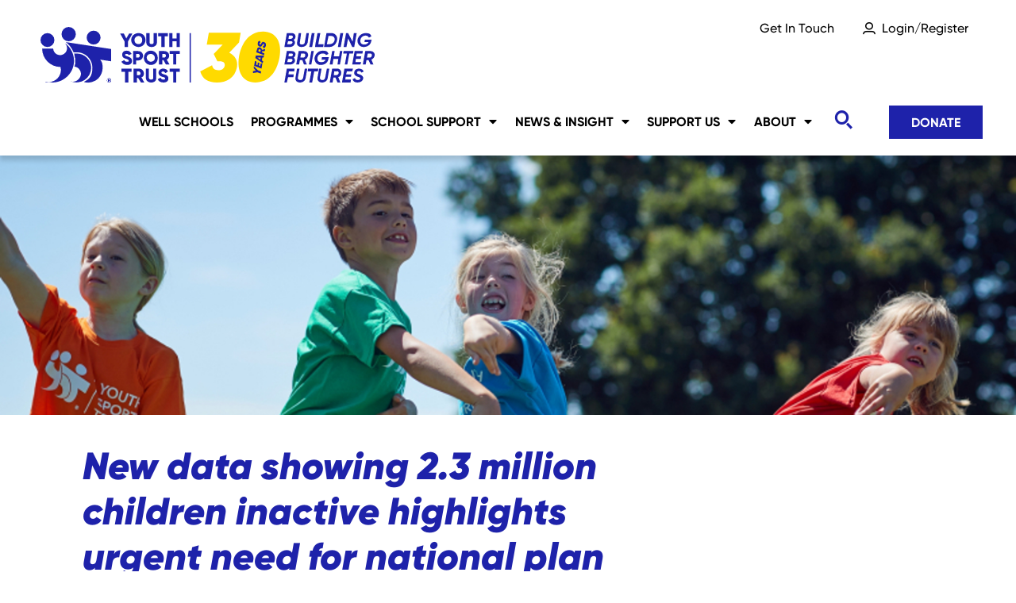

--- FILE ---
content_type: text/html; charset=utf-8
request_url: https://www.youthsporttrust.org/news-listings/news/new-data-showing-23-million-children-inactive-highlights-urgent-need-for-national-plan
body_size: 7527
content:


<!doctype html>
<html lang="en">
<head>
    <meta charset="utf-8">
    <meta name="viewport" content="width=device-width, initial-scale=1, shrink-to-fit=no">

    
<title> - Youth Sport Trust</title>





    




<meta property="og:type" content="website" />

    <link rel="apple-touch-icon" sizes="180x180" href="/apple-touch-icon.png">
    <link rel="icon" type="image/png" sizes="32x32" href="/favicon-32x32.png">
    <link rel="icon" type="image/png" sizes="16x16" href="/favicon-16x16.png">
    <link rel="manifest" href="/site.webmanifest">
    <link rel="mask-icon" color="#385e9d" href="/safari-pinned-tab.svg">
    <meta name="apple-mobile-web-app-title" content="Youth Sport Trust">
    <meta name="application-name" content="Youth Sport Trust">
    <meta name="msapplication-TileColor" content="#385e9d">
    <meta name="theme-color" content="#ffffff">

    <link type="text/css" rel="stylesheet" href="/dist/main.css">
    <script type="text/javascript" src="/dist/main.bundle.js"></script>

    <script async defer integrity="sha384-mcebchTVaeIx4wG58jh7V90K8sALRRoBv1FkSL8SIp6hEtG/x+1XzRujrzET7htX" crossorigin="anonymous" src="https://tools.luckyorange.com/core/lo.js?site-id=5c940e19"></script>
</head>
<body>
    
<nav class="header-navbar navbar fixed-top navbar-expand-lg navbar-light">
    <div class="container-xxl">
        <div class="header-navbar-container">
            <a class="navbar-brand brand-logo search-fade" href="/" title="Youth Sport Trust">
                <svg xmlns="http://www.w3.org/2000/svg" viewBox="0 0 825.8 140">
                    <defs>
                        <style>
                            .st0 {
                                  fill: currentColor
                            }

                            .st1 {
                                fill: #ffda00
                            }
                        </style>
                    </defs>
                    <g id="Layer_1"><path class="st0" d="M216 38v13h-8V38l-11-20h9l6 12 7-12h8l-11 20ZM224 34c0-10 8-17 18-17s17 7 17 17-8 17-17 17-18-7-18-17Zm27 0c0-6-4-10-9-10s-10 4-10 10 4 10 10 10 9-4 9-10ZM261 40V17h8v22c0 3 1 5 5 5s5-2 5-5V17h8v23c0 7-6 11-13 11s-13-4-13-11ZM314 25h-8v26h-8V25h-8v-8h24v8ZM343 17v34h-8V37h-10v14h-8V17h8v13h10V17h8ZM200 87l7-4c1 3 3 4 7 4s4-1 4-2c0-2-1-3-6-5-5-1-10-3-10-10s5-10 11-10 9 3 12 8l-7 3c-1-2-2-3-5-3s-4 1-4 2 1 3 6 4c5 2 11 4 11 11s-5 10-12 10-12-4-14-8ZM253 72c0 7-5 12-12 12h-5v10h-7V61h12c7 0 12 5 12 11Zm-8 0c0-2-2-4-4-4h-5v9h5c2 0 4-2 4-5ZM255 78c0-10 7-18 17-18s17 8 17 18-7 17-17 17-17-8-17-18Zm27 0c0-6-5-10-10-10s-10 3-10 9 5 10 10 10 10-3 10-9ZM303 83h-3v11h-8V61h13c7 0 12 5 12 11s-3 8-6 10l7 12h-9l-6-11Zm-3-6h5c2 0 4-2 4-5s-2-4-4-4h-5v9ZM343 68h-9v26h-7V68h-9v-7h25v7ZM225 112h-8v26h-8v-26h-9v-8h25v8ZM241 127h-3v11h-8v-34h13c7 0 12 5 12 12s-3 8-6 9l7 13h-8l-7-11Zm-3-7h5c2 0 4-2 4-4s-2-5-4-5h-5v9ZM260 127v-23h7v22c1 3 2 5 6 5s5-2 5-5v-22h7v23c1 7-5 11-12 11s-13-4-13-11ZM289 130l7-4c1 3 3 5 7 5s4-2 4-3c0-2-2-3-7-4-4-1-9-4-9-10s5-10 11-10 10 2 12 7l-6 4c-2-2-3-4-6-4s-4 1-4 3 1 2 6 4c5 1 11 3 11 10s-5 10-12 10-12-3-14-8ZM343 112h-9v26h-7v-26h-9v-8h25v8ZM171 132h-1l-1 1v-2h1l1 1m1 1v-1l-1-2h-4v6h2v-2h1l1 1v1h1v-1c0 1 0 0 0 0v-2h-1 1" /><path class="st0" d="m174 133-1 3-3 1-4-1-1-3 1-3 4-2 3 2 1 3m1 0-1-4-4-2-4 2-2 4 2 4 4 1 3-1c2-1 2-3 2-4M19 51a17 17 0 1 0 0-34 17 17 0 0 0 0 34M132 45a17 17 0 1 0 0-34 17 17 0 0 0 0 34M71 37a17 17 0 1 0 0-35 17 17 0 0 0 0 35M175 56 64 39c-1 0-1 0 0 0 8 6 15 15 19 25h8c21 0 38 17 38 38s-8 28-20 34v1a35 35 0 0 0 26-3l2-1c10-6 17-18 17-31s-2-14-6-20l27 4V55Z" /><path class="st0" d="M91 67h-7l1 2v1a56 56 0 0 1 1 6v1l1 2v14l-1 2v1l-1 3c9 1 16 9 16 18s-9 19-19 19-4-1-6-1a36 36 0 0 0 50-33c0-19-16-35-35-35" /><path class="st0" d="M84 85c0-17-8-32-20-42h-1a17 17 0 1 1-30 12H6a45 45 0 0 0 45 45c16 0 0 0 0 0l1 7c0 16-13 30-30 30s-4-1-6-1l15 2c29 0 53-24 53-53v-1" /></g>
                    <path class="st0" d="M367 17h3v121h-3z" id="Layer_3" />
                    <g id="Layer_2"><path class="st1" d="M547 13c-31 0-52 24-59 61-6 37 8 64 40 64s52-24 59-61-8-64-40-64ZM488 40l-24 25c13 6 22 18 19 35-5 27-26 38-49 38s-35-8-41-27l29-15c2 8 6 12 15 12s14-4 16-11c1-7-3-11-12-11h-6l-9-18 22-23h-39l5-29h78l-4 24Z" /><path class="st0" d="M622 34c2 1 3 4 3 7-1 5-5 10-13 10h-13l6-34h12c6 0 10 4 9 10 0 3-2 5-4 6Zm-7 3h-7l-2 7h8c2 0 4-1 5-4 0-2-1-3-4-3Zm-5-13-1 7h6c2 0 4-2 5-4 0-2-1-4-3-4h-7ZM630 40l4-23h6l-3 22c-1 3 0 6 5 6s7-3 7-6l4-22h6l-3 23c-2 7-7 11-15 11s-12-5-11-11ZM673 17l-6 34h-7l6-34h7ZM695 44l-1 7h-20l1-7 5-27h7l-5 27h13ZM728 34c-2 10-9 17-19 17h-13l6-34h13c8 0 15 8 13 17Zm-14-10h-7l-4 20h7c6 0 11-4 12-10s-3-10-8-10ZM743 17l-6 34h-7l6-34h7ZM750 17h5l11 21 3-21h7l-6 34h-5l-10-21-4 21h-7l6-34ZM812 35c-1 10-9 16-19 16s-16-8-15-18c2-9 10-16 20-16s12 3 14 8l-6 3c-2-3-4-5-8-5-7 0-12 5-13 11s2 11 9 11 9-3 11-6h-10l1-6h17l-1 2ZM622 77c2 2 3 4 3 8-1 5-5 9-13 9h-13l6-33h12c6 0 10 4 9 9 0 3-2 5-4 7Zm-7 3h-7l-2 8h8c2 0 4-2 5-4 0-2-1-4-4-4Zm-5-13-1 7h6c2 0 4-1 5-3 0-2-1-4-3-4h-7ZM649 82l5 12h-7l-4-11h-6l-2 11h-7l6-33h13c6 0 11 5 10 11-1 5-4 8-8 10Zm-3-15h-6l-2 10h7c3 0 5-2 5-5 1-3-1-5-4-5ZM671 61l-6 33h-6l6-33h6ZM707 79c-1 10-9 16-19 16s-16-8-15-18c2-10 10-17 20-17s12 3 14 8l-6 3c-1-3-4-4-8-4-7 0-12 4-13 10-1 7 2 11 9 11s9-2 11-6h-10l1-6h17l-1 3ZM741 61l-6 33h-6l2-14h-12l-2 14h-7l6-33h6l-2 13h13l2-13h6ZM767 67h-9l-5 27h-6l5-27h-9l1-6h24l-1 6ZM776 67l-1 7h12l-1 6h-12l-1 8h14l-2 6h-20l6-33h20l-1 6h-14ZM812 82l5 12h-7l-5-11h-5l-2 11h-7l6-33h13c6 0 11 5 10 11-1 5-4 8-8 10Zm-3-15h-6l-2 10h7c2 0 5-2 5-5 1-3-1-5-4-5ZM610 111l-1 7h13l-1 7h-13l-3 13h-6l6-34h19l-1 7h-13ZM626 127l4-23h6l-4 22c0 3 1 6 6 6s6-3 7-6l4-22h6l-4 23c-1 7-7 11-14 11s-12-5-11-11ZM681 111h-9l-5 27h-7l5-27h-9l1-7h25l-1 7ZM680 127l4-23h6l-4 22c0 3 1 6 6 6s6-3 7-6l4-22h6l-4 23c-1 7-7 11-14 11s-12-5-11-11ZM731 125l5 13h-7l-5-12h-5l-2 12h-7l6-34h13c6 0 10 6 9 12 0 4-3 8-8 9Zm-3-14h-7l-1 9h6c3 0 5-2 6-5 0-2-1-5-4-5ZM752 111l-2 7h13l-1 6h-13l-1 7h14l-1 7h-21l6-34h21l-2 7h-13ZM766 130l6-3c0 3 3 5 7 5s5-2 6-4c0-2-3-3-6-4-6-2-10-5-9-11 1-7 7-9 12-9s10 3 11 7l-5 3c-1-2-3-4-6-4s-5 1-5 3c-1 3 2 4 6 5 4 2 10 4 9 11-2 6-7 9-14 9s-11-3-12-8ZM551 61l1-5-8 2c0-3-2-5-4-6-4-1-8 1-8 5l-2 7 19 7 1-4-6-3v-2l7-1Zm-10-1-1 3-5-2 1-3c0-1 1-2 3-1 1 0 2 1 2 3ZM541 116l-8-3-11 2v-5l7-1-5-6v-5l10 10 8 3-1 5zM543 104l-18-7 2-12 4 2-1 7 3 2 1-7 4 1-1 7 3 1 1-7 4 1-2 12zM554 47c-1 4-3 7-6 7l-2-5c2 0 3-1 3-3 1-2 0-3-1-3l-3 3c-1 3-3 5-7 4-4-2-5-5-4-9 0-3 2-5 5-5l2 4c-2 0-3 1-3 3l1 2c1 1 2 0 3-2 2-3 3-6 7-4 4 1 5 4 5 8ZM548 77l1-5h-20l-1 6 18 13 1-5-3-2 1-7h3Zm-8 5-7-5h8l-1 5Z" /></g>
                </svg>
            </a>
            <div class="header-navbar-mobile-options d-lg-none">
                <button class="btn search-toggler collapsed d-lg-none" type="button" data-toggle="collapse" data-target="#header-search" aria-controls="header-search" aria-expanded="false" aria-label="Toggle search">
                    <span class="search-toggler-label">
                        <span>Search</span>
                    </span>
                    <span class="search-toggler-icons">
                        <span class="search-toggler-icon"></span>
                        <span class="search-toggler-close"></span>
                    </span>
                </button>

                <button class="navbar-toggler collapsed" type="button" data-toggle="collapse" data-target="#header-navbar" aria-controls="header-navbar" aria-expanded="false" aria-label="Toggle navigation">
                    <span class="navbar-toggler-label">
                        <span>Menu</span>
                    </span>
                    <span class="navbar-toggler-icons">
                        <span class="navbar-toggler-icon"></span>
                        <span class="navbar-toggler-close"></span>
                    </span>
                </button>
            </div>
        </div>
        <div class="collapse navbar-collapse" id="header-navbar">
            <div class="header-navbar-top search-fade">
                <ul class="navbar-nav">
                                <li class="nav-item">
                                    <a class="nav-link" href="/get-in-touch">Get In Touch</a>
                                </li>
                        <li class="login-nav-item nav-item">
                            <a class="login-nav-link nav-link" href="https://portal.youthsporttrust.org/s/start-here?ystWebsite=%2Fnews-listings%2Fnews%2Fnew-data-showing-23-million-children-inactive-highlights-urgent-need-for-national-plan">Login/Register</a>
                        </li>
                </ul>
                <a class="mobile-donate-btn btn btn-yellow d-block d-lg-none" href="https://checkout.justgiving.com/c/2956214" target="_blank">
                    Donate
                </a>
            </div>
            <div class="header-navbar-main">
                <ul class="navbar-nav mr-auto search-fade">
                            <li class="nav-item">
                                <a class="nav-link" href="/well-schools">Well Schools</a>
                            </li>
                            <li class="nav-item dropdown">
                                <a class="nav-link" href="/programmes">Programmes</a>
                                <ul class="dropdown-menu">
                                        <li><a class="dropdown-item" href="/programmes/open-access">Open Access</a></li>
                                        <li><a class="dropdown-item" href="/programmes/targeted-interventions">Targeted Interventions</a></li>
                                        <li><a class="dropdown-item" href="/programmes/currently-recruiting">Currently Recruiting</a></li>
                                        <li><a class="dropdown-item" href="/programmes/past-programmes">Past Programmes</a></li>
                                </ul>
                            </li>
                            <li class="nav-item dropdown">
                                <a class="nav-link" href="/school-support">School Support</a>
                                <ul class="dropdown-menu">
                                        <li><a class="dropdown-item" href="/school-support/free-resources">Free Resources</a></li>
                                        <li><a class="dropdown-item" href="/school-support/primary-pe-sport-premium">Primary PE &amp; Sport Premium</a></li>
                                        <li><a class="dropdown-item" href="/school-support/resources-and-equipment">Resources and Equipment</a></li>
                                        <li><a class="dropdown-item" href="/school-support/national-school-sports-week">National School Sports Week</a></li>
                                        <li><a class="dropdown-item" href="/school-support/the-club">The Club</a></li>
                                        <li><a class="dropdown-item" href="/school-support/conference">Conference</a></li>
                                </ul>
                            </li>
                            <li class="nav-item dropdown">
                                <a class="nav-link" href="/news-insight">News &amp; Insight</a>
                                <ul class="dropdown-menu">
                                        <li><a class="dropdown-item" href="/news-insight/latest-news">Latest News</a></li>
                                        <li><a class="dropdown-item" href="/news-insight/advocacy">Advocacy</a></li>
                                        <li><a class="dropdown-item" href="/news-insight/young-changemaker-awards">Young Changemaker Awards</a></li>
                                        <li><a class="dropdown-item" href="/news-insight/research">Research</a></li>
                                        <li><a class="dropdown-item" href="/news-insight/knowledge-bank">Knowledge Bank</a></li>
                                        <li><a class="dropdown-item" href="/news-insight/case-studies">Case Studies</a></li>
                                </ul>
                            </li>
                            <li class="nav-item dropdown">
                                <a class="nav-link" href="/support-us">Support Us</a>
                                <ul class="dropdown-menu">
                                        <li><a class="dropdown-item" href="/support-us/corporate-partners-and-sponsors">Corporate Partners and Sponsors</a></li>
                                        <li><a class="dropdown-item" href="/support-us/charity-partnerships">Charity Partnerships</a></li>
                                        <li><a class="dropdown-item" href="/support-us/fundraising-and-donations">Fundraising and Donations</a></li>
                                        <li><a class="dropdown-item" href="/support-us/fundraising-events">Fundraising Events</a></li>
                                        <li><a class="dropdown-item" href="/support-us/trusts-and-foundations">Trusts and Foundations</a></li>
                                        <li><a class="dropdown-item" href="/support-us/yst-exhibition">YST Exhibition</a></li>
                                        <li><a class="dropdown-item" href="/support-us/mos-mission">Mo&#x27;s Mission</a></li>
                                </ul>
                            </li>
                            <li class="nav-item dropdown">
                                <a class="nav-link" href="/about">About</a>
                                <ul class="dropdown-menu">
                                        <li><a class="dropdown-item" href="/about/what-we-do">What We Do</a></li>
                                        <li><a class="dropdown-item" href="/about/impact-report">Our Impact</a></li>
                                        <li><a class="dropdown-item" href="/about/our-people">Our People</a></li>
                                        <li><a class="dropdown-item" href="/about/governance">Governance</a></li>
                                        <li><a class="dropdown-item" href="/about/sustainability">Sustainability</a></li>
                                        <li><a class="dropdown-item" href="/about/equality-diversity-and-inclusion">Equality, Diversity and Inclusion</a></li>
                                        <li><a class="dropdown-item" href="/about/safeguarding">Safeguarding</a></li>
                                </ul>
                            </li>
                </ul>
                <button class="btn search-icon collapsed d-none d-lg-inline-block" type="button" data-toggle="collapse" data-target="#header-search" aria-controls="header-search" aria-expanded="false" aria-label="Toggle search">
                    <span class="search-toggler-icons">
                        <span class="search-toggler-icon"></span>
                        <span class="search-toggler-close"></span>
                    </span>
                </button>
                <div class="d-none d-lg-block">
                    
<a class="btn btn-primary text-white btn-hover-orange search-fade" href="https://checkout.justgiving.com/c/2956214" target="_blank">
    Donate
</a>

                </div>
            </div>
        </div>
    </div>
    <div class="container-xxl">
        <div class="collapse navbar-search" id="header-search">
            <button class="navbar-search-close d-block d-lg-none" aria-label="Close search"></button>
            

<form class="searchbar desktop-searchbar form-inline d-none d-lg-flex" action="/search">
    <input class="searchbar-input form-control" name="q" type="search" placeholder="Search for something..." aria-label="Search" value="">
    <button class="searchbar-button btn" type="submit" aria-label="Search">
        <span class="searchbar-button-icon" aria-hidden="true"></span>
    </button>
</form>
<form class="searchbar mobile-searchbar form-inline d-flex d-lg-none" action="/search">
    <input class="searchbar-input form-control" name="q" type="search" aria-label="Search" value="">
    <button class="searchbar-button btn" type="submit" aria-label="Search">
        <span class="searchbar-button-icon" aria-hidden="true"></span>
    </button>
</form>

        </div>
    </div>
</nav>


    <main>
        


<div class="hero-banner-with-content">
        <picture>
            <source srcset="/media/ngzkjmu0/rs14_yst-core-image-2019-10-012.jpg?width=1366&amp;height=349&amp;v=1d98a44786897b0" media="(min-width: 992px)" />
            <source srcset="/media/ngzkjmu0/rs14_yst-core-image-2019-10-012.jpg?width=767&amp;height=300&amp;v=1d98a44786897b0" media="(min-width: 576px)" />
            <img class="hero-banner-with-content-img" srcset="/media/ngzkjmu0/rs14_yst-core-image-2019-10-012.jpg?width=430&amp;height=240&amp;v=1d98a44786897b0" alt="" />
        </picture>
    <div class="container-xxl container-content">
        <div class="row">
            <div class="col-12 col-md-8">
                <h2 class="hero-banner-with-content-title">New data showing 2.3 million children inactive highlights urgent need for national plan</h2>
                <div class="hero-banner-with-content-copy">Research published by Sport England today shows a decline in physical activity levels among young people last year.</div>
            </div>
        </div>
    </div>
</div>

<div class="umb-block-list">

<div class="content-block">
    <div class="container-xxl container-content">
        <div class="umb-block-list">

<div class="full-width-content row">
    <div class="col-12 ">
        <p>The Youth Sport Trust has responded to Sport England's latest data on children and young people's activity levels.</p>
<div>Key findings from the Active Lives – Children and Young People data show that during the 2019/20 academic year:</div>
<div> </div>
<ul>
<li> 44.9% of young people (3.2 million) average at least 60 minutes of physical activity every day – the recommended amount set by the Chief Medical Officer. This is down from 46.8% last year – a decrease of 86,500 young people.</li>
<li>31.3% (2.3 million) of young people averaged less than 30 minutes per day (vs. 29% last year).</li>
<li>During the summer term, after the first national lockdown, there had been a significant decline in young people’s confidence and competence – two of the key elements of physical literacy. The summer term saw activity levels for girls hold up better than for boys.</li>
<li>Sport England say the research shows that schools play a vital role in keeping young people active – both through physical education and by providing the facilities many clubs and groups rely on</li>
</ul>
<p><strong>Responding to the research, Youth Sport Trust Chief Executive Ali Oliver MBE, said:</strong></p>
<div>"It has been an extraordinarily difficult year for young people who have seen such huge disruption to their lives and education. This research highlights the urgent need for a bold national plan to stop the decline in young people’s development and wellbeing.</div>
<div> </div>
<div>“Fewer than half of young people are averaging the Chief Medical Officers’ recommended 60 minutes of daily physical activity. This risks storing up problems for the development and wellbeing of a generation. From supporting physical, social and emotional development to fitness and health, there is so much that an active lifestyle can and should do to help young people growing up amid the crisis of a global pandemic.</div>
<div> </div>
<div>Sport England’s research confirms that activity levels which were already too low have declined further during the last year. Worryingly, the real picture for young people now may be even worse during this current period of remote learning for many, and bad weather.</div>
<div> </div>
<div>This research also confirms what a vital role schools play in keeping young people active and well. It is no coincidence that young people’s confidence, development and resilience declined – especially among more disadvantaged groups – during a period when many missed regular organised sport and Physical Education.</div>
<div>“While we are deeply concerned at the number of young people who are inactive, the fact that 3.2 million young people remained active, and many took up new activities like walking, cycling and home fitness is reason for encouragement, and should give us all something to build on. </div>
<div> </div>
<div>“Amid the huge challenges of the past year, the fact that these results are not worse is a huge testament to the incredible efforts of families, schools, School Games Organisers, coaches and organisations who pulled out all the stops to adapt and get children active in new and innovative ways. Our heartfelt thanks go to all of them. We saw from the hundreds of thousands of downloads of our free resources over the past year the appetite and enthusiasm to find new ways to ensure young people didn’t miss out.</div>
<div> </div>
<div>“Turning the tide on inactivity and guaranteeing every child the life-changing benefits that come from 60 daily minutes of sport and activity should now be central to our national recovery plan for young people. We are urging government to bring forward a new School Sport &amp; Activity Action Plan and, in the aftermath of COVID-19, set out a bold vision for our children to be the happiest and most active in the world.”</div>
<div> </div>
<div>
<p><strong>The Schools Active Movement, representing School Sport Partnerships, also responded to the findings.</strong></p>
<p>Alan Watkinson, Director of Sport Impact  and Vince Brittain, CEO of Inspire+ said:</p>
<p>The Active Lives survey reflects an amazing effort to keep children active in extremely challenging circumstances. We see this in the professionalism, creativity and determination of our members and of the wider sector.</p>
<p>However, we are still in a critical situation where long-term physical and mental health is under a severe threat. Covid-19 has shone a light on some fundamental challenges for our society in terms of the extremely poor health of the nation and the capacity of the NHS to respond.</p>
<p>“We cannot afford to be complacent. Government now needs to harness, empower and invest in the expertise of our dedicated professionals. The School Sport and Activity Action Plan needs to provide a comprehensive and coordinated local offer backed up by a national infrastructure. It must guarantee truly accountable ringfenced funding for all schools. We must harness, empower and invest in our dedicated professionals and provide them with the tools to ensure that this generation of children are healthier, happier and more active than any generation ever before.”</p>
</div>
<div>Parents/carers and schools looking for information and support on how to keep children moving can do so here <a rel="noopener" href="https://www.youthsporttrust.org/coronavirus-support" target="_blank">www.youthsporttrust.org/coronavirus-support</a>.</div>
    </div>
</div></div>

    </div>
</div></div>



<div class="container-xxl container-content" style="margin-top: 30px;">
    <div class="row">
        <div class="col-12 col-md-8">
            <div><strong>Published on 14 January 2021</strong></div>
        </div>
    </div>
</div>

    </main>

    

<footer>
    <div class="container-xxl container-content">
        <div class="row">

            <div class="col-6 col-sm-3">
                <div class="footer-item">
                    <a href="/" class="d-inline-block" title="Youth Sport Trust">
                        <svg xmlns="http://www.w3.org/2000/svg" viewBox="0 0 825.8 140">
                            <defs>
                                <style>
                                    .st0 {
                                        fill: currentColor
                                    }

                                    .st1 {
                                        fill: #ffda00
                                    }
                                </style>
                            </defs>
                            <g id="Layer_1"><path class="st0" d="M216 38v13h-8V38l-11-20h9l6 12 7-12h8l-11 20ZM224 34c0-10 8-17 18-17s17 7 17 17-8 17-17 17-18-7-18-17Zm27 0c0-6-4-10-9-10s-10 4-10 10 4 10 10 10 9-4 9-10ZM261 40V17h8v22c0 3 1 5 5 5s5-2 5-5V17h8v23c0 7-6 11-13 11s-13-4-13-11ZM314 25h-8v26h-8V25h-8v-8h24v8ZM343 17v34h-8V37h-10v14h-8V17h8v13h10V17h8ZM200 87l7-4c1 3 3 4 7 4s4-1 4-2c0-2-1-3-6-5-5-1-10-3-10-10s5-10 11-10 9 3 12 8l-7 3c-1-2-2-3-5-3s-4 1-4 2 1 3 6 4c5 2 11 4 11 11s-5 10-12 10-12-4-14-8ZM253 72c0 7-5 12-12 12h-5v10h-7V61h12c7 0 12 5 12 11Zm-8 0c0-2-2-4-4-4h-5v9h5c2 0 4-2 4-5ZM255 78c0-10 7-18 17-18s17 8 17 18-7 17-17 17-17-8-17-18Zm27 0c0-6-5-10-10-10s-10 3-10 9 5 10 10 10 10-3 10-9ZM303 83h-3v11h-8V61h13c7 0 12 5 12 11s-3 8-6 10l7 12h-9l-6-11Zm-3-6h5c2 0 4-2 4-5s-2-4-4-4h-5v9ZM343 68h-9v26h-7V68h-9v-7h25v7ZM225 112h-8v26h-8v-26h-9v-8h25v8ZM241 127h-3v11h-8v-34h13c7 0 12 5 12 12s-3 8-6 9l7 13h-8l-7-11Zm-3-7h5c2 0 4-2 4-4s-2-5-4-5h-5v9ZM260 127v-23h7v22c1 3 2 5 6 5s5-2 5-5v-22h7v23c1 7-5 11-12 11s-13-4-13-11ZM289 130l7-4c1 3 3 5 7 5s4-2 4-3c0-2-2-3-7-4-4-1-9-4-9-10s5-10 11-10 10 2 12 7l-6 4c-2-2-3-4-6-4s-4 1-4 3 1 2 6 4c5 1 11 3 11 10s-5 10-12 10-12-3-14-8ZM343 112h-9v26h-7v-26h-9v-8h25v8ZM171 132h-1l-1 1v-2h1l1 1m1 1v-1l-1-2h-4v6h2v-2h1l1 1v1h1v-1c0 1 0 0 0 0v-2h-1 1" /><path class="st0" d="m174 133-1 3-3 1-4-1-1-3 1-3 4-2 3 2 1 3m1 0-1-4-4-2-4 2-2 4 2 4 4 1 3-1c2-1 2-3 2-4M19 51a17 17 0 1 0 0-34 17 17 0 0 0 0 34M132 45a17 17 0 1 0 0-34 17 17 0 0 0 0 34M71 37a17 17 0 1 0 0-35 17 17 0 0 0 0 35M175 56 64 39c-1 0-1 0 0 0 8 6 15 15 19 25h8c21 0 38 17 38 38s-8 28-20 34v1a35 35 0 0 0 26-3l2-1c10-6 17-18 17-31s-2-14-6-20l27 4V55Z" /><path class="st0" d="M91 67h-7l1 2v1a56 56 0 0 1 1 6v1l1 2v14l-1 2v1l-1 3c9 1 16 9 16 18s-9 19-19 19-4-1-6-1a36 36 0 0 0 50-33c0-19-16-35-35-35" /><path class="st0" d="M84 85c0-17-8-32-20-42h-1a17 17 0 1 1-30 12H6a45 45 0 0 0 45 45c16 0 0 0 0 0l1 7c0 16-13 30-30 30s-4-1-6-1l15 2c29 0 53-24 53-53v-1" /></g>
                            <path class="st0" d="M367 17h3v121h-3z" id="Layer_3" />
                            <g id="Layer_2"><path class="st1" d="M547 13c-31 0-52 24-59 61-6 37 8 64 40 64s52-24 59-61-8-64-40-64ZM488 40l-24 25c13 6 22 18 19 35-5 27-26 38-49 38s-35-8-41-27l29-15c2 8 6 12 15 12s14-4 16-11c1-7-3-11-12-11h-6l-9-18 22-23h-39l5-29h78l-4 24Z" /><path class="st0" d="M622 34c2 1 3 4 3 7-1 5-5 10-13 10h-13l6-34h12c6 0 10 4 9 10 0 3-2 5-4 6Zm-7 3h-7l-2 7h8c2 0 4-1 5-4 0-2-1-3-4-3Zm-5-13-1 7h6c2 0 4-2 5-4 0-2-1-4-3-4h-7ZM630 40l4-23h6l-3 22c-1 3 0 6 5 6s7-3 7-6l4-22h6l-3 23c-2 7-7 11-15 11s-12-5-11-11ZM673 17l-6 34h-7l6-34h7ZM695 44l-1 7h-20l1-7 5-27h7l-5 27h13ZM728 34c-2 10-9 17-19 17h-13l6-34h13c8 0 15 8 13 17Zm-14-10h-7l-4 20h7c6 0 11-4 12-10s-3-10-8-10ZM743 17l-6 34h-7l6-34h7ZM750 17h5l11 21 3-21h7l-6 34h-5l-10-21-4 21h-7l6-34ZM812 35c-1 10-9 16-19 16s-16-8-15-18c2-9 10-16 20-16s12 3 14 8l-6 3c-2-3-4-5-8-5-7 0-12 5-13 11s2 11 9 11 9-3 11-6h-10l1-6h17l-1 2ZM622 77c2 2 3 4 3 8-1 5-5 9-13 9h-13l6-33h12c6 0 10 4 9 9 0 3-2 5-4 7Zm-7 3h-7l-2 8h8c2 0 4-2 5-4 0-2-1-4-4-4Zm-5-13-1 7h6c2 0 4-1 5-3 0-2-1-4-3-4h-7ZM649 82l5 12h-7l-4-11h-6l-2 11h-7l6-33h13c6 0 11 5 10 11-1 5-4 8-8 10Zm-3-15h-6l-2 10h7c3 0 5-2 5-5 1-3-1-5-4-5ZM671 61l-6 33h-6l6-33h6ZM707 79c-1 10-9 16-19 16s-16-8-15-18c2-10 10-17 20-17s12 3 14 8l-6 3c-1-3-4-4-8-4-7 0-12 4-13 10-1 7 2 11 9 11s9-2 11-6h-10l1-6h17l-1 3ZM741 61l-6 33h-6l2-14h-12l-2 14h-7l6-33h6l-2 13h13l2-13h6ZM767 67h-9l-5 27h-6l5-27h-9l1-6h24l-1 6ZM776 67l-1 7h12l-1 6h-12l-1 8h14l-2 6h-20l6-33h20l-1 6h-14ZM812 82l5 12h-7l-5-11h-5l-2 11h-7l6-33h13c6 0 11 5 10 11-1 5-4 8-8 10Zm-3-15h-6l-2 10h7c2 0 5-2 5-5 1-3-1-5-4-5ZM610 111l-1 7h13l-1 7h-13l-3 13h-6l6-34h19l-1 7h-13ZM626 127l4-23h6l-4 22c0 3 1 6 6 6s6-3 7-6l4-22h6l-4 23c-1 7-7 11-14 11s-12-5-11-11ZM681 111h-9l-5 27h-7l5-27h-9l1-7h25l-1 7ZM680 127l4-23h6l-4 22c0 3 1 6 6 6s6-3 7-6l4-22h6l-4 23c-1 7-7 11-14 11s-12-5-11-11ZM731 125l5 13h-7l-5-12h-5l-2 12h-7l6-34h13c6 0 10 6 9 12 0 4-3 8-8 9Zm-3-14h-7l-1 9h6c3 0 5-2 6-5 0-2-1-5-4-5ZM752 111l-2 7h13l-1 6h-13l-1 7h14l-1 7h-21l6-34h21l-2 7h-13ZM766 130l6-3c0 3 3 5 7 5s5-2 6-4c0-2-3-3-6-4-6-2-10-5-9-11 1-7 7-9 12-9s10 3 11 7l-5 3c-1-2-3-4-6-4s-5 1-5 3c-1 3 2 4 6 5 4 2 10 4 9 11-2 6-7 9-14 9s-11-3-12-8ZM551 61l1-5-8 2c0-3-2-5-4-6-4-1-8 1-8 5l-2 7 19 7 1-4-6-3v-2l7-1Zm-10-1-1 3-5-2 1-3c0-1 1-2 3-1 1 0 2 1 2 3ZM541 116l-8-3-11 2v-5l7-1-5-6v-5l10 10 8 3-1 5zM543 104l-18-7 2-12 4 2-1 7 3 2 1-7 4 1-1 7 3 1 1-7 4 1-2 12zM554 47c-1 4-3 7-6 7l-2-5c2 0 3-1 3-3 1-2 0-3-1-3l-3 3c-1 3-3 5-7 4-4-2-5-5-4-9 0-3 2-5 5-5l2 4c-2 0-3 1-3 3l1 2c1 1 2 0 3-2 2-3 3-6 7-4 4 1 5 4 5 8ZM548 77l1-5h-20l-1 6 18 13 1-5-3-2 1-7h3Zm-8 5-7-5h8l-1 5Z" /></g>
                        </svg>
                    </a>
                </div>
            </div>

            <div class="col-6 col-sm-3 col-md-4 order-sm-2">
                <div class="footer-item d-flex flex-column justify-content-center justify-content-sm-between">
                    <div class="d-flex flex-sm-wrap footer-social-icons justify-content-between">
                                    <a href="https://www.facebook.com/YouthSportTrust" target="_blank" title="Facebook">
                                        <i class="fab fa-facebook" aria-hidden="true"></i>
                                    </a>
                                    <a href="https://twitter.com/youthsporttrust" target="_blank" title="Twitter">
                                        <i class="fab fa-twitter" aria-hidden="true"></i>
                                    </a>
                                    <a href="https://www.youtube.com/user/YouthSportTrust/" target="_blank" title="Youtube">
                                        <i class="fab fa-youtube" aria-hidden="true"></i>
                                    </a>
                                    <a href="https://www.instagram.com/youthsporttrust/" title="Instagram">
                                        <i class="fab fa-instagram" aria-hidden="true"></i>
                                    </a>
                                    <a href="https://uk.linkedin.com/company/youth-sport-trust" title="Linkedin">
                                        <i class="fab fa-linkedin" aria-hidden="true"></i>
                                    </a>
                    </div>

                        <div class="footer-info d-none d-sm-block">
                            Registered charity number: 1086915<br />Registered company number: 4180163
                        </div>
                </div>
            </div>

            <div class="col-6 col-sm-3 order-sm-1">
                    <div class="footer-item footer-address">
                        Youth Sport Trust<br />SportPark<br />3 Oakwood Drive<br />Loughborough<br />LE11 3QF
                    </div>
            </div>

            <div class="col-6 col-sm-3 col-md-2 order-sm-3">
                <div class="footer-item d-flex flex-column justify-content-between">
                    <div class="footer-button text-sm-right">
                        
<a class="btn btn-primary text-white btn-hover-orange search-fade" href="https://checkout.justgiving.com/c/2956214" target="_blank">
    Donate
</a>

                    </div>

                        <div class="footer-info d-sm-none">
                            Registered charity number: 1086915<br />Registered company number: 4180163
                        </div>
                </div>
            </div>

            <div class="col-12 order-sm-4">
                <div class="footer-item footer-menu">
                    <nav class="row justify-content-sm-around justify-content-xl-between">
                                <div class="col-6 col-sm-auto">
                                    <a href="https://www.youthsporttrust.org/careers" target="">Careers</a>
                                </div>
                                <div class="col-6 col-sm-auto">
                                    <a href="/sitemap">Sitemap</a>
                                </div>
                                <div class="col-6 col-sm-auto">
                                    <a href="https://www.youthsporttrust.org/social-media">Social Media</a>
                                </div>
                                <div class="col-6 col-sm-auto">
                                    <a href="https://www.youthsporttrust.org/privacy-notice">Privacy Notice</a>
                                </div>
                                <div class="col-6 col-sm-auto">
                                    <a href="https://www.youthsporttrust.org/accessibility">Accessibility</a>
                                </div>
                                <div class="col-6 col-sm-auto">
                                    <a href="https://www.youthsporttrust.org/yst-international">YST International</a>
                                </div>
                                <div class="col-6 col-sm-auto">
                                    <a href="https://www.youthsporttrust.org/terms-conditions">Terms &amp; Conditions</a>
                                </div>
                    </nav>
                </div>
            </div>

        </div>
    </div>
</footer>

    <!-- Google Tag Manager -->
    <script type="text/javascript">
        (function (w, d, s, l, i) {
            w[l] = w[l] || []; w[l].push({
                'gtm.start':
                    new Date().getTime(), event: 'gtm.js'
            }); var f = d.getElementsByTagName(s)[0],
                j = d.createElement(s), dl = l != 'dataLayer' ? '&l=' + l : ''; j.async = true; j.src =
                    'https://www.googletagmanager.com/gtm.js?id=' + i + dl; f.parentNode.insertBefore(j, f);
        })(window, document, 'script', 'dataLayer', 'GTM-5R2GV5N');
    </script>
    <!-- End of Google Tag Manager -->
    <!-- Google Tag Manager (noscript) -->
    <noscript>
        <iframe title="google tag manager" src="https://www.googletagmanager.com/ns.html?id=GTM-5R2GV5N"
                height="0" width="0" style="display:none;visibility:hidden"></iframe>
    </noscript>
    <!-- End of Google Tag Manager (noscript) -->
</body>
</html>


--- FILE ---
content_type: text/css
request_url: https://www.youthsporttrust.org/dist/main.css
body_size: 90855
content:
:root{--pink: #E31C79;--red: #dc3545;--orange: #FF5C39;--yellow: #FEDB00;--white: #fff;--gray: #6c757d;--gray-dark: #343a40;--dark-blue: #1E22AA;--dark-purple: #830065;--dark-green: #004851;--mid-blue: #385E9D;--bright-green: #00B74F;--bright-blue: #2CCCD3;--primary: #1E22AA;--secondary: #830065;--success: #00B74F;--info: #2CCCD3;--warning: #FEDB00;--danger: #dc3545;--light: #fff;--dark: #343a40;--breakpoint-xs: 0;--breakpoint-sm: 576px;--breakpoint-md: 768px;--breakpoint-lg: 992px;--breakpoint-xl: 1200px;--breakpoint-xxl: 1400px;--breakpoint-xxxl: 1980px;--font-family-sans-serif: Gilroy, Arial, sans-serif;--font-family-monospace: SFMono-Regular, Menlo, Monaco, Consolas, "Liberation Mono", "Courier New", monospace}*,*::before,*::after{box-sizing:border-box}html{font-family:sans-serif;line-height:1.15;-webkit-text-size-adjust:100%;-webkit-tap-highlight-color:rgba(0,0,0,0)}article,aside,figcaption,figure,footer,header,hgroup,main,nav,section{display:block}body{margin:0;font-family:Gilroy,Arial,sans-serif;font-size:1rem;font-weight:400;line-height:1.5;color:#212529;text-align:left;background-color:#fff}[tabindex="-1"]:focus:not(:focus-visible){outline:0 !important}hr{box-sizing:content-box;height:0;overflow:visible}h1,h2,h3,h4,h5,h6{margin-top:0;margin-bottom:.5rem}p{margin-top:0;margin-bottom:1rem}abbr[title],abbr[data-original-title]{text-decoration:underline;text-decoration:underline dotted;cursor:help;border-bottom:0;text-decoration-skip-ink:none}address{margin-bottom:1rem;font-style:normal;line-height:inherit}ol,ul,dl{margin-top:0;margin-bottom:1rem}ol ol,ul ul,ol ul,ul ol{margin-bottom:0}dt{font-weight:700}dd{margin-bottom:.5rem;margin-left:0}blockquote{margin:0 0 1rem}b,strong{font-weight:800}small{font-size:80%}sub,sup{position:relative;font-size:75%;line-height:0;vertical-align:baseline}sub{bottom:-0.25em}sup{top:-0.5em}a{color:#1e22aa;text-decoration:underline;background-color:rgba(0,0,0,0)}a:hover{color:rgb(18.525,20.995,104.975);text-decoration:underline}a:not([href]):not([class]){color:inherit;text-decoration:none}a:not([href]):not([class]):hover{color:inherit;text-decoration:none}pre,code,kbd,samp{font-family:SFMono-Regular,Menlo,Monaco,Consolas,"Liberation Mono","Courier New",monospace;font-size:1em}pre{margin-top:0;margin-bottom:1rem;overflow:auto;-ms-overflow-style:scrollbar}figure{margin:0 0 1rem}img{vertical-align:middle;border-style:none}svg{overflow:hidden;vertical-align:middle}table{border-collapse:collapse}caption{padding-top:.75rem;padding-bottom:.75rem;color:#6c757d;text-align:left;caption-side:bottom}th{text-align:inherit;text-align:-webkit-match-parent}label{display:inline-block;margin-bottom:.5rem}button{border-radius:0}button:focus:not(:focus-visible){outline:0}input,button,select,optgroup,textarea{margin:0;font-family:inherit;font-size:inherit;line-height:inherit}button,input{overflow:visible}button,select{text-transform:none}[role=button]{cursor:pointer}select{word-wrap:normal}button,[type=button],[type=reset],[type=submit]{-webkit-appearance:button}button:not(:disabled),[type=button]:not(:disabled),[type=reset]:not(:disabled),[type=submit]:not(:disabled){cursor:pointer}button::-moz-focus-inner,[type=button]::-moz-focus-inner,[type=reset]::-moz-focus-inner,[type=submit]::-moz-focus-inner{padding:0;border-style:none}input[type=radio],input[type=checkbox]{box-sizing:border-box;padding:0}textarea{overflow:auto;resize:vertical}fieldset{min-width:0;padding:0;margin:0;border:0}legend{display:block;width:100%;max-width:100%;padding:0;margin-bottom:.5rem;font-size:1.5rem;line-height:inherit;color:inherit;white-space:normal}@media(max-width: 1200px){legend{font-size:calc(1.275rem + 0.3vw)}}progress{vertical-align:baseline}[type=number]::-webkit-inner-spin-button,[type=number]::-webkit-outer-spin-button{height:auto}[type=search]{outline-offset:-2px;-webkit-appearance:none}[type=search]::-webkit-search-decoration{-webkit-appearance:none}::-webkit-file-upload-button{font:inherit;-webkit-appearance:button}output{display:inline-block}summary{display:list-item;cursor:pointer}template{display:none}[hidden]{display:none !important}h1,h2,h3,h4,h5,h6,.h1,.h2,.h3,.h4,.h5,.h6{margin-bottom:.5rem;font-weight:500;line-height:1.2}h1,.h1{font-size:2.5rem}@media(max-width: 1200px){h1,.h1{font-size:calc(1.375rem + 1.5vw)}}h2,.h2{font-size:2rem}@media(max-width: 1200px){h2,.h2{font-size:calc(1.325rem + 0.9vw)}}h3,.h3{font-size:1.75rem}@media(max-width: 1200px){h3,.h3{font-size:calc(1.3rem + 0.6vw)}}h4,.h4{font-size:1.5rem}@media(max-width: 1200px){h4,.h4{font-size:calc(1.275rem + 0.3vw)}}h5,.h5{font-size:1.25rem}h6,.h6{font-size:1rem}.lead{font-size:1.25rem;font-weight:300}.display-1{font-size:6rem;font-weight:300;line-height:1.2}@media(max-width: 1200px){.display-1{font-size:calc(1.725rem + 5.7vw)}}.display-2{font-size:5.5rem;font-weight:300;line-height:1.2}@media(max-width: 1200px){.display-2{font-size:calc(1.675rem + 5.1vw)}}.display-3{font-size:4.5rem;font-weight:300;line-height:1.2}@media(max-width: 1200px){.display-3{font-size:calc(1.575rem + 3.9vw)}}.display-4{font-size:3.5rem;font-weight:300;line-height:1.2}@media(max-width: 1200px){.display-4{font-size:calc(1.475rem + 2.7vw)}}hr{margin-top:1rem;margin-bottom:1rem;border:0;border-top:1px solid rgba(0,0,0,.1)}small,.small{font-size:0.875em;font-weight:400}mark,.mark{padding:.2em;background-color:#fcf8e3}.list-unstyled{padding-left:0;list-style:none}.list-inline{padding-left:0;list-style:none}.list-inline-item{display:inline-block}.list-inline-item:not(:last-child){margin-right:.5rem}.initialism{font-size:90%;text-transform:uppercase}.blockquote{margin-bottom:1rem;font-size:1.25rem}.blockquote-footer{display:block;font-size:0.875em;color:#6c757d}.blockquote-footer::before{content:"— "}.img-fluid{max-width:100%;height:auto}.img-thumbnail{padding:.25rem;background-color:#fff;border:1px solid #dee2e6;border-radius:.25rem;max-width:100%;height:auto}.figure{display:inline-block}.figure-img{margin-bottom:.5rem;line-height:1}.figure-caption{font-size:90%;color:#6c757d}code{font-size:87.5%;color:#e31c79;word-wrap:break-word}a>code{color:inherit}kbd{padding:.2rem .4rem;font-size:87.5%;color:#fff;background-color:#212529;border-radius:.2rem}kbd kbd{padding:0;font-size:100%;font-weight:700}pre{display:block;font-size:87.5%;color:#212529}pre code{font-size:inherit;color:inherit;word-break:normal}.pre-scrollable{max-height:340px;overflow-y:scroll}.container,.container-fluid,.container-xxxl,.container-xxl,.embed-block .embed-block-container,.container-xl,.container-lg,.container-md,.container-sm{width:100%;padding-right:15px;padding-left:15px;margin-right:auto;margin-left:auto}@media(min-width: 576px){.container-sm,.container{max-width:540px}}@media(min-width: 768px){.container-md,.container-sm,.container{max-width:720px}}@media(min-width: 992px){.container-lg,.container-md,.container-sm,.container{max-width:960px}}@media(min-width: 1200px){.container-xl,.container-lg,.container-md,.container-sm,.container{max-width:1140px}}@media(min-width: 1400px){.container-xxl,.embed-block .embed-block-container,.container-xl,.container-lg,.container-md,.container-sm,.container{max-width:1320px}}@media(min-width: 1980px){.container-xxxl,.container-xxl,.embed-block .embed-block-container,.container-xl,.container-lg,.container-md,.container-sm,.container{max-width:1860px}}.row{display:flex;flex-wrap:wrap;margin-right:-15px;margin-left:-15px}.no-gutters{margin-right:0;margin-left:0}.no-gutters>.col,.no-gutters>[class*=col-]{padding-right:0;padding-left:0}.col-xxxl,.col-xxxl-auto,.col-xxxl-12,.col-xxxl-11,.col-xxxl-10,.col-xxxl-9,.col-xxxl-8,.col-xxxl-7,.col-xxxl-6,.col-xxxl-5,.col-xxxl-4,.col-xxxl-3,.col-xxxl-2,.col-xxxl-1,.col-xxl,.col-xxl-auto,.col-xxl-12,.col-xxl-11,.col-xxl-10,.col-xxl-9,.col-xxl-8,.col-xxl-7,.col-xxl-6,.col-xxl-5,.col-xxl-4,.col-xxl-3,.col-xxl-2,.col-xxl-1,.col-xl,.col-xl-auto,.col-xl-12,.col-xl-11,.col-xl-10,.col-xl-9,.col-xl-8,.col-xl-7,.col-xl-6,.col-xl-5,.col-xl-4,.col-xl-3,.col-xl-2,.col-xl-1,.col-lg,.col-lg-auto,.col-lg-12,.col-lg-11,.col-lg-10,.col-lg-9,.col-lg-8,.col-lg-7,.col-lg-6,.col-lg-5,.col-lg-4,.col-lg-3,.col-lg-2,.col-lg-1,.col-md,.col-md-auto,.col-md-12,.col-md-11,.col-md-10,.col-md-9,.col-md-8,.col-md-7,.col-md-6,.col-md-5,.col-md-4,.col-md-3,.col-md-2,.col-md-1,.col-sm,.col-sm-auto,.col-sm-12,.col-sm-11,.col-sm-10,.col-sm-9,.col-sm-8,.col-sm-7,.col-sm-6,.col-sm-5,.col-sm-4,.col-sm-3,.col-sm-2,.col-sm-1,.col,.col-auto,.col-12,.col-11,.col-10,.col-9,.col-8,.col-7,.col-6,.col-5,.col-4,.col-3,.col-2,.col-1{position:relative;width:100%;padding-right:15px;padding-left:15px}.col{flex-basis:0;flex-grow:1;max-width:100%}.row-cols-1>*{flex:0 0 100%;max-width:100%}.row-cols-2>*{flex:0 0 50%;max-width:50%}.row-cols-3>*{flex:0 0 33.3333333333%;max-width:33.3333333333%}.row-cols-4>*{flex:0 0 25%;max-width:25%}.row-cols-5>*{flex:0 0 20%;max-width:20%}.row-cols-6>*{flex:0 0 16.6666666667%;max-width:16.6666666667%}.col-auto{flex:0 0 auto;width:auto;max-width:100%}.col-1{flex:0 0 8.33333333%;max-width:8.33333333%}.col-2{flex:0 0 16.66666667%;max-width:16.66666667%}.col-3{flex:0 0 25%;max-width:25%}.col-4{flex:0 0 33.33333333%;max-width:33.33333333%}.col-5{flex:0 0 41.66666667%;max-width:41.66666667%}.col-6{flex:0 0 50%;max-width:50%}.col-7{flex:0 0 58.33333333%;max-width:58.33333333%}.col-8{flex:0 0 66.66666667%;max-width:66.66666667%}.col-9{flex:0 0 75%;max-width:75%}.col-10{flex:0 0 83.33333333%;max-width:83.33333333%}.col-11{flex:0 0 91.66666667%;max-width:91.66666667%}.col-12{flex:0 0 100%;max-width:100%}.order-first{order:-1}.order-last{order:13}.order-0{order:0}.order-1{order:1}.order-2{order:2}.order-3{order:3}.order-4{order:4}.order-5{order:5}.order-6{order:6}.order-7{order:7}.order-8{order:8}.order-9{order:9}.order-10{order:10}.order-11{order:11}.order-12{order:12}.offset-1{margin-left:8.33333333%}.offset-2{margin-left:16.66666667%}.offset-3{margin-left:25%}.offset-4{margin-left:33.33333333%}.offset-5{margin-left:41.66666667%}.offset-6{margin-left:50%}.offset-7{margin-left:58.33333333%}.offset-8{margin-left:66.66666667%}.offset-9{margin-left:75%}.offset-10{margin-left:83.33333333%}.offset-11{margin-left:91.66666667%}@media(min-width: 576px){.col-sm{flex-basis:0;flex-grow:1;max-width:100%}.row-cols-sm-1>*{flex:0 0 100%;max-width:100%}.row-cols-sm-2>*{flex:0 0 50%;max-width:50%}.row-cols-sm-3>*{flex:0 0 33.3333333333%;max-width:33.3333333333%}.row-cols-sm-4>*{flex:0 0 25%;max-width:25%}.row-cols-sm-5>*{flex:0 0 20%;max-width:20%}.row-cols-sm-6>*{flex:0 0 16.6666666667%;max-width:16.6666666667%}.col-sm-auto{flex:0 0 auto;width:auto;max-width:100%}.col-sm-1{flex:0 0 8.33333333%;max-width:8.33333333%}.col-sm-2{flex:0 0 16.66666667%;max-width:16.66666667%}.col-sm-3{flex:0 0 25%;max-width:25%}.col-sm-4{flex:0 0 33.33333333%;max-width:33.33333333%}.col-sm-5{flex:0 0 41.66666667%;max-width:41.66666667%}.col-sm-6{flex:0 0 50%;max-width:50%}.col-sm-7{flex:0 0 58.33333333%;max-width:58.33333333%}.col-sm-8{flex:0 0 66.66666667%;max-width:66.66666667%}.col-sm-9{flex:0 0 75%;max-width:75%}.col-sm-10{flex:0 0 83.33333333%;max-width:83.33333333%}.col-sm-11{flex:0 0 91.66666667%;max-width:91.66666667%}.col-sm-12{flex:0 0 100%;max-width:100%}.order-sm-first{order:-1}.order-sm-last{order:13}.order-sm-0{order:0}.order-sm-1{order:1}.order-sm-2{order:2}.order-sm-3{order:3}.order-sm-4{order:4}.order-sm-5{order:5}.order-sm-6{order:6}.order-sm-7{order:7}.order-sm-8{order:8}.order-sm-9{order:9}.order-sm-10{order:10}.order-sm-11{order:11}.order-sm-12{order:12}.offset-sm-0{margin-left:0}.offset-sm-1{margin-left:8.33333333%}.offset-sm-2{margin-left:16.66666667%}.offset-sm-3{margin-left:25%}.offset-sm-4{margin-left:33.33333333%}.offset-sm-5{margin-left:41.66666667%}.offset-sm-6{margin-left:50%}.offset-sm-7{margin-left:58.33333333%}.offset-sm-8{margin-left:66.66666667%}.offset-sm-9{margin-left:75%}.offset-sm-10{margin-left:83.33333333%}.offset-sm-11{margin-left:91.66666667%}}@media(min-width: 768px){.col-md{flex-basis:0;flex-grow:1;max-width:100%}.row-cols-md-1>*{flex:0 0 100%;max-width:100%}.row-cols-md-2>*{flex:0 0 50%;max-width:50%}.row-cols-md-3>*{flex:0 0 33.3333333333%;max-width:33.3333333333%}.row-cols-md-4>*{flex:0 0 25%;max-width:25%}.row-cols-md-5>*{flex:0 0 20%;max-width:20%}.row-cols-md-6>*{flex:0 0 16.6666666667%;max-width:16.6666666667%}.col-md-auto{flex:0 0 auto;width:auto;max-width:100%}.col-md-1{flex:0 0 8.33333333%;max-width:8.33333333%}.col-md-2{flex:0 0 16.66666667%;max-width:16.66666667%}.col-md-3{flex:0 0 25%;max-width:25%}.col-md-4{flex:0 0 33.33333333%;max-width:33.33333333%}.col-md-5{flex:0 0 41.66666667%;max-width:41.66666667%}.col-md-6{flex:0 0 50%;max-width:50%}.col-md-7{flex:0 0 58.33333333%;max-width:58.33333333%}.col-md-8{flex:0 0 66.66666667%;max-width:66.66666667%}.col-md-9{flex:0 0 75%;max-width:75%}.col-md-10{flex:0 0 83.33333333%;max-width:83.33333333%}.col-md-11{flex:0 0 91.66666667%;max-width:91.66666667%}.col-md-12{flex:0 0 100%;max-width:100%}.order-md-first{order:-1}.order-md-last{order:13}.order-md-0{order:0}.order-md-1{order:1}.order-md-2{order:2}.order-md-3{order:3}.order-md-4{order:4}.order-md-5{order:5}.order-md-6{order:6}.order-md-7{order:7}.order-md-8{order:8}.order-md-9{order:9}.order-md-10{order:10}.order-md-11{order:11}.order-md-12{order:12}.offset-md-0{margin-left:0}.offset-md-1{margin-left:8.33333333%}.offset-md-2{margin-left:16.66666667%}.offset-md-3{margin-left:25%}.offset-md-4{margin-left:33.33333333%}.offset-md-5{margin-left:41.66666667%}.offset-md-6{margin-left:50%}.offset-md-7{margin-left:58.33333333%}.offset-md-8{margin-left:66.66666667%}.offset-md-9{margin-left:75%}.offset-md-10{margin-left:83.33333333%}.offset-md-11{margin-left:91.66666667%}}@media(min-width: 992px){.col-lg{flex-basis:0;flex-grow:1;max-width:100%}.row-cols-lg-1>*{flex:0 0 100%;max-width:100%}.row-cols-lg-2>*{flex:0 0 50%;max-width:50%}.row-cols-lg-3>*{flex:0 0 33.3333333333%;max-width:33.3333333333%}.row-cols-lg-4>*{flex:0 0 25%;max-width:25%}.row-cols-lg-5>*{flex:0 0 20%;max-width:20%}.row-cols-lg-6>*{flex:0 0 16.6666666667%;max-width:16.6666666667%}.col-lg-auto{flex:0 0 auto;width:auto;max-width:100%}.col-lg-1{flex:0 0 8.33333333%;max-width:8.33333333%}.col-lg-2{flex:0 0 16.66666667%;max-width:16.66666667%}.col-lg-3{flex:0 0 25%;max-width:25%}.col-lg-4{flex:0 0 33.33333333%;max-width:33.33333333%}.col-lg-5{flex:0 0 41.66666667%;max-width:41.66666667%}.col-lg-6{flex:0 0 50%;max-width:50%}.col-lg-7{flex:0 0 58.33333333%;max-width:58.33333333%}.col-lg-8{flex:0 0 66.66666667%;max-width:66.66666667%}.col-lg-9{flex:0 0 75%;max-width:75%}.col-lg-10{flex:0 0 83.33333333%;max-width:83.33333333%}.col-lg-11{flex:0 0 91.66666667%;max-width:91.66666667%}.col-lg-12{flex:0 0 100%;max-width:100%}.order-lg-first{order:-1}.order-lg-last{order:13}.order-lg-0{order:0}.order-lg-1{order:1}.order-lg-2{order:2}.order-lg-3{order:3}.order-lg-4{order:4}.order-lg-5{order:5}.order-lg-6{order:6}.order-lg-7{order:7}.order-lg-8{order:8}.order-lg-9{order:9}.order-lg-10{order:10}.order-lg-11{order:11}.order-lg-12{order:12}.offset-lg-0{margin-left:0}.offset-lg-1{margin-left:8.33333333%}.offset-lg-2{margin-left:16.66666667%}.offset-lg-3{margin-left:25%}.offset-lg-4{margin-left:33.33333333%}.offset-lg-5{margin-left:41.66666667%}.offset-lg-6{margin-left:50%}.offset-lg-7{margin-left:58.33333333%}.offset-lg-8{margin-left:66.66666667%}.offset-lg-9{margin-left:75%}.offset-lg-10{margin-left:83.33333333%}.offset-lg-11{margin-left:91.66666667%}}@media(min-width: 1200px){.col-xl{flex-basis:0;flex-grow:1;max-width:100%}.row-cols-xl-1>*{flex:0 0 100%;max-width:100%}.row-cols-xl-2>*{flex:0 0 50%;max-width:50%}.row-cols-xl-3>*{flex:0 0 33.3333333333%;max-width:33.3333333333%}.row-cols-xl-4>*{flex:0 0 25%;max-width:25%}.row-cols-xl-5>*{flex:0 0 20%;max-width:20%}.row-cols-xl-6>*{flex:0 0 16.6666666667%;max-width:16.6666666667%}.col-xl-auto{flex:0 0 auto;width:auto;max-width:100%}.col-xl-1{flex:0 0 8.33333333%;max-width:8.33333333%}.col-xl-2{flex:0 0 16.66666667%;max-width:16.66666667%}.col-xl-3{flex:0 0 25%;max-width:25%}.col-xl-4{flex:0 0 33.33333333%;max-width:33.33333333%}.col-xl-5{flex:0 0 41.66666667%;max-width:41.66666667%}.col-xl-6{flex:0 0 50%;max-width:50%}.col-xl-7{flex:0 0 58.33333333%;max-width:58.33333333%}.col-xl-8{flex:0 0 66.66666667%;max-width:66.66666667%}.col-xl-9{flex:0 0 75%;max-width:75%}.col-xl-10{flex:0 0 83.33333333%;max-width:83.33333333%}.col-xl-11{flex:0 0 91.66666667%;max-width:91.66666667%}.col-xl-12{flex:0 0 100%;max-width:100%}.order-xl-first{order:-1}.order-xl-last{order:13}.order-xl-0{order:0}.order-xl-1{order:1}.order-xl-2{order:2}.order-xl-3{order:3}.order-xl-4{order:4}.order-xl-5{order:5}.order-xl-6{order:6}.order-xl-7{order:7}.order-xl-8{order:8}.order-xl-9{order:9}.order-xl-10{order:10}.order-xl-11{order:11}.order-xl-12{order:12}.offset-xl-0{margin-left:0}.offset-xl-1{margin-left:8.33333333%}.offset-xl-2{margin-left:16.66666667%}.offset-xl-3{margin-left:25%}.offset-xl-4{margin-left:33.33333333%}.offset-xl-5{margin-left:41.66666667%}.offset-xl-6{margin-left:50%}.offset-xl-7{margin-left:58.33333333%}.offset-xl-8{margin-left:66.66666667%}.offset-xl-9{margin-left:75%}.offset-xl-10{margin-left:83.33333333%}.offset-xl-11{margin-left:91.66666667%}}@media(min-width: 1400px){.col-xxl{flex-basis:0;flex-grow:1;max-width:100%}.row-cols-xxl-1>*{flex:0 0 100%;max-width:100%}.row-cols-xxl-2>*{flex:0 0 50%;max-width:50%}.row-cols-xxl-3>*{flex:0 0 33.3333333333%;max-width:33.3333333333%}.row-cols-xxl-4>*{flex:0 0 25%;max-width:25%}.row-cols-xxl-5>*{flex:0 0 20%;max-width:20%}.row-cols-xxl-6>*{flex:0 0 16.6666666667%;max-width:16.6666666667%}.col-xxl-auto{flex:0 0 auto;width:auto;max-width:100%}.col-xxl-1{flex:0 0 8.33333333%;max-width:8.33333333%}.col-xxl-2{flex:0 0 16.66666667%;max-width:16.66666667%}.col-xxl-3{flex:0 0 25%;max-width:25%}.col-xxl-4{flex:0 0 33.33333333%;max-width:33.33333333%}.col-xxl-5{flex:0 0 41.66666667%;max-width:41.66666667%}.col-xxl-6{flex:0 0 50%;max-width:50%}.col-xxl-7{flex:0 0 58.33333333%;max-width:58.33333333%}.col-xxl-8{flex:0 0 66.66666667%;max-width:66.66666667%}.col-xxl-9{flex:0 0 75%;max-width:75%}.col-xxl-10{flex:0 0 83.33333333%;max-width:83.33333333%}.col-xxl-11{flex:0 0 91.66666667%;max-width:91.66666667%}.col-xxl-12{flex:0 0 100%;max-width:100%}.order-xxl-first{order:-1}.order-xxl-last{order:13}.order-xxl-0{order:0}.order-xxl-1{order:1}.order-xxl-2{order:2}.order-xxl-3{order:3}.order-xxl-4{order:4}.order-xxl-5{order:5}.order-xxl-6{order:6}.order-xxl-7{order:7}.order-xxl-8{order:8}.order-xxl-9{order:9}.order-xxl-10{order:10}.order-xxl-11{order:11}.order-xxl-12{order:12}.offset-xxl-0{margin-left:0}.offset-xxl-1{margin-left:8.33333333%}.offset-xxl-2{margin-left:16.66666667%}.offset-xxl-3{margin-left:25%}.offset-xxl-4{margin-left:33.33333333%}.offset-xxl-5{margin-left:41.66666667%}.offset-xxl-6{margin-left:50%}.offset-xxl-7{margin-left:58.33333333%}.offset-xxl-8{margin-left:66.66666667%}.offset-xxl-9{margin-left:75%}.offset-xxl-10{margin-left:83.33333333%}.offset-xxl-11{margin-left:91.66666667%}}@media(min-width: 1980px){.col-xxxl{flex-basis:0;flex-grow:1;max-width:100%}.row-cols-xxxl-1>*{flex:0 0 100%;max-width:100%}.row-cols-xxxl-2>*{flex:0 0 50%;max-width:50%}.row-cols-xxxl-3>*{flex:0 0 33.3333333333%;max-width:33.3333333333%}.row-cols-xxxl-4>*{flex:0 0 25%;max-width:25%}.row-cols-xxxl-5>*{flex:0 0 20%;max-width:20%}.row-cols-xxxl-6>*{flex:0 0 16.6666666667%;max-width:16.6666666667%}.col-xxxl-auto{flex:0 0 auto;width:auto;max-width:100%}.col-xxxl-1{flex:0 0 8.33333333%;max-width:8.33333333%}.col-xxxl-2{flex:0 0 16.66666667%;max-width:16.66666667%}.col-xxxl-3{flex:0 0 25%;max-width:25%}.col-xxxl-4{flex:0 0 33.33333333%;max-width:33.33333333%}.col-xxxl-5{flex:0 0 41.66666667%;max-width:41.66666667%}.col-xxxl-6{flex:0 0 50%;max-width:50%}.col-xxxl-7{flex:0 0 58.33333333%;max-width:58.33333333%}.col-xxxl-8{flex:0 0 66.66666667%;max-width:66.66666667%}.col-xxxl-9{flex:0 0 75%;max-width:75%}.col-xxxl-10{flex:0 0 83.33333333%;max-width:83.33333333%}.col-xxxl-11{flex:0 0 91.66666667%;max-width:91.66666667%}.col-xxxl-12{flex:0 0 100%;max-width:100%}.order-xxxl-first{order:-1}.order-xxxl-last{order:13}.order-xxxl-0{order:0}.order-xxxl-1{order:1}.order-xxxl-2{order:2}.order-xxxl-3{order:3}.order-xxxl-4{order:4}.order-xxxl-5{order:5}.order-xxxl-6{order:6}.order-xxxl-7{order:7}.order-xxxl-8{order:8}.order-xxxl-9{order:9}.order-xxxl-10{order:10}.order-xxxl-11{order:11}.order-xxxl-12{order:12}.offset-xxxl-0{margin-left:0}.offset-xxxl-1{margin-left:8.33333333%}.offset-xxxl-2{margin-left:16.66666667%}.offset-xxxl-3{margin-left:25%}.offset-xxxl-4{margin-left:33.33333333%}.offset-xxxl-5{margin-left:41.66666667%}.offset-xxxl-6{margin-left:50%}.offset-xxxl-7{margin-left:58.33333333%}.offset-xxxl-8{margin-left:66.66666667%}.offset-xxxl-9{margin-left:75%}.offset-xxxl-10{margin-left:83.33333333%}.offset-xxxl-11{margin-left:91.66666667%}}.table{width:100%;margin-bottom:1rem;color:#212529}.table th,.table td{padding:.75rem;vertical-align:top;border-top:1px solid #dee2e6}.table thead th{vertical-align:bottom;border-bottom:2px solid #dee2e6}.table tbody+tbody{border-top:2px solid #dee2e6}.table-sm th,.table-sm td{padding:.3rem}.table-bordered{border:1px solid #dee2e6}.table-bordered th,.table-bordered td{border:1px solid #dee2e6}.table-bordered thead th,.table-bordered thead td{border-bottom-width:2px}.table-borderless th,.table-borderless td,.table-borderless thead th,.table-borderless tbody+tbody{border:0}.table-striped tbody tr:nth-of-type(odd){background-color:rgba(0,0,0,.05)}.table-hover tbody tr:hover{color:#212529;background-color:rgba(0,0,0,.075)}.table-primary,.table-primary>th,.table-primary>td{background-color:rgb(192,193.12,231.2)}.table-primary th,.table-primary td,.table-primary thead th,.table-primary tbody+tbody{border-color:rgb(138,140.08,210.8)}.table-hover .table-primary:hover{background-color:rgb(173.4919354839,174.9409677419,224.2080645161)}.table-hover .table-primary:hover>td,.table-hover .table-primary:hover>th{background-color:rgb(173.4919354839,174.9409677419,224.2080645161)}.table-secondary,.table-secondary>th,.table-secondary>td{background-color:rgb(220.28,183.6,211.88)}.table-secondary th,.table-secondary td,.table-secondary thead th,.table-secondary tbody+tbody{border-color:rgb(190.52,122.4,174.92)}.table-hover .table-secondary:hover{background-color:rgb(211.9369920844,166.4430079156,201.5185224274)}.table-hover .table-secondary:hover>td,.table-hover .table-secondary:hover>th{background-color:rgb(211.9369920844,166.4430079156,201.5185224274)}.table-success,.table-success>th,.table-success>td{background-color:rgb(183.6,234.84,205.72)}.table-success th,.table-success td,.table-success thead th,.table-success tbody+tbody{border-color:rgb(122.4,217.56,163.48)}.table-hover .table-success:hover{background-color:rgb(163.7146788991,229.2253211009,191.9952293578)}.table-hover .table-success:hover>td,.table-hover .table-success:hover>th{background-color:rgb(163.7146788991,229.2253211009,191.9952293578)}.table-info,.table-info>th,.table-info>td{background-color:rgb(195.92,240.72,242.68)}.table-info th,.table-info td,.table-info thead th,.table-info tbody+tbody{border-color:rgb(145.28,228.48,232.12)}.table-hover .table-info:hover{background-color:rgb(174.82,235.62,238.28)}.table-hover .table-info:hover>td,.table-hover .table-info:hover>th{background-color:rgb(174.82,235.62,238.28)}.table-warning,.table-warning>th,.table-warning>td{background-color:rgb(254.72,244.92,183.6)}.table-warning th,.table-warning td,.table-warning thead th,.table-warning tbody+tbody{border-color:rgb(254.48,236.28,122.4)}.table-hover .table-warning:hover{background-color:hsl(51.7322834646,99.21875%,80.9450980392%)}.table-hover .table-warning:hover>td,.table-hover .table-warning:hover>th{background-color:hsl(51.7322834646,99.21875%,80.9450980392%)}.table-danger,.table-danger>th,.table-danger>td{background-color:rgb(245.2,198.44,202.92)}.table-danger th,.table-danger td,.table-danger thead th,.table-danger tbody+tbody{border-color:rgb(236.8,149.96,158.28)}.table-hover .table-danger:hover{background-color:hsl(354.251497006,70.4641350211%,81.9882352941%)}.table-hover .table-danger:hover>td,.table-hover .table-danger:hover>th{background-color:hsl(354.251497006,70.4641350211%,81.9882352941%)}.table-light,.table-light>th,.table-light>td{background-color:#fff}.table-light th,.table-light td,.table-light thead th,.table-light tbody+tbody{border-color:#fff}.table-hover .table-light:hover{background-color:hsl(0,0%,95%)}.table-hover .table-light:hover>td,.table-hover .table-light:hover>th{background-color:hsl(0,0%,95%)}.table-dark,.table-dark>th,.table-dark>td{background-color:rgb(198.16,199.84,201.52)}.table-dark th,.table-dark td,.table-dark thead th,.table-dark tbody+tbody{border-color:rgb(149.44,152.56,155.68)}.table-hover .table-dark:hover{background-color:hsl(210,3.0456852792%,73.368627451%)}.table-hover .table-dark:hover>td,.table-hover .table-dark:hover>th{background-color:hsl(210,3.0456852792%,73.368627451%)}.table-active,.table-active>th,.table-active>td{background-color:rgba(0,0,0,.075)}.table-hover .table-active:hover{background-color:rgba(0,0,0,.075)}.table-hover .table-active:hover>td,.table-hover .table-active:hover>th{background-color:rgba(0,0,0,.075)}.table .thead-dark th{color:#fff;background-color:#343a40;border-color:hsl(210,10.3448275862%,30.2450980392%)}.table .thead-light th{color:#495057;background-color:#e9ecef;border-color:#dee2e6}.table-dark{color:#fff;background-color:#343a40}.table-dark th,.table-dark td,.table-dark thead th{border-color:hsl(210,10.3448275862%,30.2450980392%)}.table-dark.table-bordered{border:0}.table-dark.table-striped tbody tr:nth-of-type(odd){background-color:hsla(0,0%,100%,.05)}.table-dark.table-hover tbody tr:hover{color:#fff;background-color:hsla(0,0%,100%,.075)}@media(max-width: 575.98px){.table-responsive-sm{display:block;width:100%;overflow-x:auto;-webkit-overflow-scrolling:touch}.table-responsive-sm>.table-bordered{border:0}}@media(max-width: 767.98px){.table-responsive-md{display:block;width:100%;overflow-x:auto;-webkit-overflow-scrolling:touch}.table-responsive-md>.table-bordered{border:0}}@media(max-width: 991.98px){.table-responsive-lg{display:block;width:100%;overflow-x:auto;-webkit-overflow-scrolling:touch}.table-responsive-lg>.table-bordered{border:0}}@media(max-width: 1199.98px){.table-responsive-xl{display:block;width:100%;overflow-x:auto;-webkit-overflow-scrolling:touch}.table-responsive-xl>.table-bordered{border:0}}@media(max-width: 1399.98px){.table-responsive-xxl{display:block;width:100%;overflow-x:auto;-webkit-overflow-scrolling:touch}.table-responsive-xxl>.table-bordered{border:0}}@media(max-width: 1979.98px){.table-responsive-xxxl{display:block;width:100%;overflow-x:auto;-webkit-overflow-scrolling:touch}.table-responsive-xxxl>.table-bordered{border:0}}.table-responsive{display:block;width:100%;overflow-x:auto;-webkit-overflow-scrolling:touch}.table-responsive>.table-bordered{border:0}.form-control{display:block;width:100%;height:calc(1.5em + 0.75rem + 2px);padding:.375rem .75rem;font-size:1rem;font-weight:400;line-height:1.5;color:#495057;background-color:#fff;background-clip:padding-box;border:1px solid #ced4da;border-radius:.25rem;transition:border-color .15s ease-in-out,box-shadow .15s ease-in-out}@media(prefers-reduced-motion: reduce){.form-control{transition:none}}.form-control::-ms-expand{background-color:rgba(0,0,0,0);border:0}.form-control:focus{color:#495057;background-color:#fff;border-color:rgb(99.875,103.525,227.625);outline:0;box-shadow:0 0 0 .2rem rgba(30,34,170,.25)}.form-control::placeholder{color:#6c757d;opacity:1}.form-control:disabled,.form-control[readonly]{background-color:#e9ecef;opacity:1}input[type=date].form-control,input[type=time].form-control,input[type=datetime-local].form-control,input[type=month].form-control{appearance:none}select.form-control:-moz-focusring{color:rgba(0,0,0,0);text-shadow:0 0 0 #495057}select.form-control:focus::-ms-value{color:#495057;background-color:#fff}.form-control-file,.form-control-range{display:block;width:100%}.col-form-label{padding-top:calc(0.375rem + 1px);padding-bottom:calc(0.375rem + 1px);margin-bottom:0;font-size:inherit;line-height:1.5}.col-form-label-lg{padding-top:calc(0.5rem + 1px);padding-bottom:calc(0.5rem + 1px);font-size:1.25rem;line-height:1.5}.col-form-label-sm{padding-top:calc(0.25rem + 1px);padding-bottom:calc(0.25rem + 1px);font-size:0.875rem;line-height:1.5}.form-control-plaintext{display:block;width:100%;padding:.375rem 0;margin-bottom:0;font-size:1rem;line-height:1.5;color:#212529;background-color:rgba(0,0,0,0);border:solid rgba(0,0,0,0);border-width:1px 0}.form-control-plaintext.form-control-sm,.form-control-plaintext.form-control-lg{padding-right:0;padding-left:0}.form-control-sm{height:calc(1.5em + 0.5rem + 2px);padding:.25rem .5rem;font-size:0.875rem;line-height:1.5;border-radius:.2rem}.form-control-lg{height:calc(1.5em + 1rem + 2px);padding:.5rem 1rem;font-size:1.25rem;line-height:1.5;border-radius:.3rem}select.form-control[size],select.form-control[multiple]{height:auto}textarea.form-control{height:auto}.form-group{margin-bottom:1rem}.form-text{display:block;margin-top:.25rem}.form-row{display:flex;flex-wrap:wrap;margin-right:-5px;margin-left:-5px}.form-row>.col,.form-row>[class*=col-]{padding-right:5px;padding-left:5px}.form-check{position:relative;display:block;padding-left:1.25rem}.form-check-input{position:absolute;margin-top:.3rem;margin-left:-1.25rem}.form-check-input[disabled]~.form-check-label,.form-check-input:disabled~.form-check-label{color:#6c757d}.form-check-label{margin-bottom:0}.form-check-inline{display:inline-flex;align-items:center;padding-left:0;margin-right:.75rem}.form-check-inline .form-check-input{position:static;margin-top:0;margin-right:.3125rem;margin-left:0}.valid-feedback{display:none;width:100%;margin-top:.25rem;font-size:0.875em;color:#00b74f}.valid-tooltip{position:absolute;top:100%;left:0;z-index:5;display:none;max-width:100%;padding:.25rem .5rem;margin-top:.1rem;font-size:0.875rem;line-height:1.5;color:#fff;background-color:rgba(0,183,79,.9);border-radius:.25rem}.form-row>.col>.valid-tooltip,.form-row>[class*=col-]>.valid-tooltip{left:5px}.was-validated :valid~.valid-feedback,.was-validated :valid~.valid-tooltip,.is-valid~.valid-feedback,.is-valid~.valid-tooltip{display:block}.was-validated .form-control:valid,.form-control.is-valid{border-color:#00b74f;padding-right:calc(1.5em + 0.75rem) !important;background-image:url("data:image/svg+xml,%3csvg xmlns=%27http://www.w3.org/2000/svg%27 width=%278%27 height=%278%27 viewBox=%270 0 8 8%27%3e%3cpath fill=%27%2300B74F%27 d=%27M2.3 6.73L.6 4.53c-.4-1.04.46-1.4 1.1-.8l1.1 1.4 3.4-3.8c.6-.63 1.6-.27 1.2.7l-4 4.6c-.43.5-.8.4-1.1.1z%27/%3e%3c/svg%3e");background-repeat:no-repeat;background-position:right calc(0.375em + 0.1875rem) center;background-size:calc(0.75em + 0.375rem) calc(0.75em + 0.375rem)}.was-validated .form-control:valid:focus,.form-control.is-valid:focus{border-color:#00b74f;box-shadow:0 0 0 .2rem rgba(0,183,79,.25)}.was-validated select.form-control:valid,select.form-control.is-valid{padding-right:3rem !important;background-position:right 1.5rem center}.was-validated textarea.form-control:valid,textarea.form-control.is-valid{padding-right:calc(1.5em + 0.75rem);background-position:top calc(0.375em + 0.1875rem) right calc(0.375em + 0.1875rem)}.was-validated .custom-select:valid,.custom-select.is-valid{border-color:#00b74f;padding-right:calc(0.75em + 2.3125rem) !important;background:url("data:image/svg+xml,%3csvg xmlns=%27http://www.w3.org/2000/svg%27 width=%274%27 height=%275%27 viewBox=%270 0 4 5%27%3e%3cpath fill=%27%23343a40%27 d=%27M2 0L0 2h4zm0 5L0 3h4z%27/%3e%3c/svg%3e") right .75rem center/8px 10px no-repeat,#fff url("data:image/svg+xml,%3csvg xmlns=%27http://www.w3.org/2000/svg%27 width=%278%27 height=%278%27 viewBox=%270 0 8 8%27%3e%3cpath fill=%27%2300B74F%27 d=%27M2.3 6.73L.6 4.53c-.4-1.04.46-1.4 1.1-.8l1.1 1.4 3.4-3.8c.6-.63 1.6-.27 1.2.7l-4 4.6c-.43.5-.8.4-1.1.1z%27/%3e%3c/svg%3e") center right 1.75rem/calc(0.75em + 0.375rem) calc(0.75em + 0.375rem) no-repeat}.was-validated .custom-select:valid:focus,.custom-select.is-valid:focus{border-color:#00b74f;box-shadow:0 0 0 .2rem rgba(0,183,79,.25)}.was-validated .form-check-input:valid~.form-check-label,.form-check-input.is-valid~.form-check-label{color:#00b74f}.was-validated .form-check-input:valid~.valid-feedback,.was-validated .form-check-input:valid~.valid-tooltip,.form-check-input.is-valid~.valid-feedback,.form-check-input.is-valid~.valid-tooltip{display:block}.was-validated .custom-control-input:valid~.custom-control-label,.custom-control-input.is-valid~.custom-control-label{color:#00b74f}.was-validated .custom-control-input:valid~.custom-control-label::before,.custom-control-input.is-valid~.custom-control-label::before{border-color:#00b74f}.was-validated .custom-control-input:valid:checked~.custom-control-label::before,.custom-control-input.is-valid:checked~.custom-control-label::before{border-color:rgb(0,234,101.0163934426);background-color:rgb(0,234,101.0163934426)}.was-validated .custom-control-input:valid:focus~.custom-control-label::before,.custom-control-input.is-valid:focus~.custom-control-label::before{box-shadow:0 0 0 .2rem rgba(0,183,79,.25)}.was-validated .custom-control-input:valid:focus:not(:checked)~.custom-control-label::before,.custom-control-input.is-valid:focus:not(:checked)~.custom-control-label::before{border-color:#00b74f}.was-validated .custom-file-input:valid~.custom-file-label,.custom-file-input.is-valid~.custom-file-label{border-color:#00b74f}.was-validated .custom-file-input:valid:focus~.custom-file-label,.custom-file-input.is-valid:focus~.custom-file-label{border-color:#00b74f;box-shadow:0 0 0 .2rem rgba(0,183,79,.25)}.invalid-feedback{display:none;width:100%;margin-top:.25rem;font-size:0.875em;color:#dc3545}.invalid-tooltip{position:absolute;top:100%;left:0;z-index:5;display:none;max-width:100%;padding:.25rem .5rem;margin-top:.1rem;font-size:0.875rem;line-height:1.5;color:#fff;background-color:rgba(220,53,69,.9);border-radius:.25rem}.form-row>.col>.invalid-tooltip,.form-row>[class*=col-]>.invalid-tooltip{left:5px}.was-validated :invalid~.invalid-feedback,.was-validated :invalid~.invalid-tooltip,.is-invalid~.invalid-feedback,.is-invalid~.invalid-tooltip{display:block}.was-validated .form-control:invalid,.form-control.is-invalid{border-color:#dc3545;padding-right:calc(1.5em + 0.75rem) !important;background-image:url("data:image/svg+xml,%3csvg xmlns=%27http://www.w3.org/2000/svg%27 width=%2712%27 height=%2712%27 fill=%27none%27 stroke=%27%23dc3545%27 viewBox=%270 0 12 12%27%3e%3ccircle cx=%276%27 cy=%276%27 r=%274.5%27/%3e%3cpath stroke-linejoin=%27round%27 d=%27M5.8 3.6h.4L6 6.5z%27/%3e%3ccircle cx=%276%27 cy=%278.2%27 r=%27.6%27 fill=%27%23dc3545%27 stroke=%27none%27/%3e%3c/svg%3e");background-repeat:no-repeat;background-position:right calc(0.375em + 0.1875rem) center;background-size:calc(0.75em + 0.375rem) calc(0.75em + 0.375rem)}.was-validated .form-control:invalid:focus,.form-control.is-invalid:focus{border-color:#dc3545;box-shadow:0 0 0 .2rem rgba(220,53,69,.25)}.was-validated select.form-control:invalid,select.form-control.is-invalid{padding-right:3rem !important;background-position:right 1.5rem center}.was-validated textarea.form-control:invalid,textarea.form-control.is-invalid{padding-right:calc(1.5em + 0.75rem);background-position:top calc(0.375em + 0.1875rem) right calc(0.375em + 0.1875rem)}.was-validated .custom-select:invalid,.custom-select.is-invalid{border-color:#dc3545;padding-right:calc(0.75em + 2.3125rem) !important;background:url("data:image/svg+xml,%3csvg xmlns=%27http://www.w3.org/2000/svg%27 width=%274%27 height=%275%27 viewBox=%270 0 4 5%27%3e%3cpath fill=%27%23343a40%27 d=%27M2 0L0 2h4zm0 5L0 3h4z%27/%3e%3c/svg%3e") right .75rem center/8px 10px no-repeat,#fff url("data:image/svg+xml,%3csvg xmlns=%27http://www.w3.org/2000/svg%27 width=%2712%27 height=%2712%27 fill=%27none%27 stroke=%27%23dc3545%27 viewBox=%270 0 12 12%27%3e%3ccircle cx=%276%27 cy=%276%27 r=%274.5%27/%3e%3cpath stroke-linejoin=%27round%27 d=%27M5.8 3.6h.4L6 6.5z%27/%3e%3ccircle cx=%276%27 cy=%278.2%27 r=%27.6%27 fill=%27%23dc3545%27 stroke=%27none%27/%3e%3c/svg%3e") center right 1.75rem/calc(0.75em + 0.375rem) calc(0.75em + 0.375rem) no-repeat}.was-validated .custom-select:invalid:focus,.custom-select.is-invalid:focus{border-color:#dc3545;box-shadow:0 0 0 .2rem rgba(220,53,69,.25)}.was-validated .form-check-input:invalid~.form-check-label,.form-check-input.is-invalid~.form-check-label{color:#dc3545}.was-validated .form-check-input:invalid~.invalid-feedback,.was-validated .form-check-input:invalid~.invalid-tooltip,.form-check-input.is-invalid~.invalid-feedback,.form-check-input.is-invalid~.invalid-tooltip{display:block}.was-validated .custom-control-input:invalid~.custom-control-label,.custom-control-input.is-invalid~.custom-control-label{color:#dc3545}.was-validated .custom-control-input:invalid~.custom-control-label::before,.custom-control-input.is-invalid~.custom-control-label::before{border-color:#dc3545}.was-validated .custom-control-input:invalid:checked~.custom-control-label::before,.custom-control-input.is-invalid:checked~.custom-control-label::before{border-color:rgb(227.5316455696,96.4683544304,109.0253164557);background-color:rgb(227.5316455696,96.4683544304,109.0253164557)}.was-validated .custom-control-input:invalid:focus~.custom-control-label::before,.custom-control-input.is-invalid:focus~.custom-control-label::before{box-shadow:0 0 0 .2rem rgba(220,53,69,.25)}.was-validated .custom-control-input:invalid:focus:not(:checked)~.custom-control-label::before,.custom-control-input.is-invalid:focus:not(:checked)~.custom-control-label::before{border-color:#dc3545}.was-validated .custom-file-input:invalid~.custom-file-label,.custom-file-input.is-invalid~.custom-file-label{border-color:#dc3545}.was-validated .custom-file-input:invalid:focus~.custom-file-label,.custom-file-input.is-invalid:focus~.custom-file-label{border-color:#dc3545;box-shadow:0 0 0 .2rem rgba(220,53,69,.25)}.form-inline{display:flex;flex-flow:row wrap;align-items:center}.form-inline .form-check{width:100%}@media(min-width: 576px){.form-inline label{display:flex;align-items:center;justify-content:center;margin-bottom:0}.form-inline .form-group{display:flex;flex:0 0 auto;flex-flow:row wrap;align-items:center;margin-bottom:0}.form-inline .form-control{display:inline-block;width:auto;vertical-align:middle}.form-inline .form-control-plaintext{display:inline-block}.form-inline .input-group,.form-inline .custom-select{width:auto}.form-inline .form-check{display:flex;align-items:center;justify-content:center;width:auto;padding-left:0}.form-inline .form-check-input{position:relative;flex-shrink:0;margin-top:0;margin-right:.25rem;margin-left:0}.form-inline .custom-control{align-items:center;justify-content:center}.form-inline .custom-control-label{margin-bottom:0}}.btn{display:inline-block;font-weight:700;color:#212529;text-align:center;text-decoration:none;vertical-align:middle;user-select:none;background-color:rgba(0,0,0,0);border:0 solid rgba(0,0,0,0);padding:.5625rem 1.75rem;font-size:1rem;line-height:1.5;border-radius:0;transition:color .15s ease-in-out,background-color .15s ease-in-out,border-color .15s ease-in-out,box-shadow .15s ease-in-out}@media(prefers-reduced-motion: reduce){.btn{transition:none}}.btn:hover{color:#212529;text-decoration:none}.btn:focus,.btn.focus{outline:0;box-shadow:0 0 0 .2rem rgba(30,34,170,.25)}.btn.disabled,.btn:disabled{opacity:.65}.btn:not(:disabled):not(.disabled){cursor:pointer}a.btn.disabled,fieldset:disabled a.btn{pointer-events:none}.btn-primary{color:#fff;background-color:#1e22aa;border-color:#1e22aa}.btn-primary:hover{color:#fff;background-color:rgb(24.2625,27.4975,137.4875);border-color:rgb(22.35,25.33,126.65)}.btn-primary:focus,.btn-primary.focus{color:#fff;background-color:rgb(24.2625,27.4975,137.4875);border-color:rgb(22.35,25.33,126.65);box-shadow:0 0 0 .2rem rgba(63.75,67.15,182.75,.5)}.btn-primary.disabled,.btn-primary:disabled{color:#fff;background-color:#1e22aa;border-color:#1e22aa}.btn-primary:not(:disabled):not(.disabled):active,.btn-primary:not(:disabled):not(.disabled).active,.show>.btn-primary.dropdown-toggle{color:#fff;background-color:rgb(22.35,25.33,126.65);border-color:rgb(20.4375,23.1625,115.8125)}.btn-primary:not(:disabled):not(.disabled):active:focus,.btn-primary:not(:disabled):not(.disabled).active:focus,.show>.btn-primary.dropdown-toggle:focus{box-shadow:0 0 0 .2rem rgba(63.75,67.15,182.75,.5)}.btn-secondary{color:#fff;background-color:#830065;border-color:#830065}.btn-secondary:hover{color:#fff;background-color:rgb(92.75,0,71.5095419847);border-color:rgb(80,0,61.679389313)}.btn-secondary:focus,.btn-secondary.focus{color:#fff;background-color:rgb(92.75,0,71.5095419847);border-color:rgb(80,0,61.679389313);box-shadow:0 0 0 .2rem rgba(149.6,38.25,124.1,.5)}.btn-secondary.disabled,.btn-secondary:disabled{color:#fff;background-color:#830065;border-color:#830065}.btn-secondary:not(:disabled):not(.disabled):active,.btn-secondary:not(:disabled):not(.disabled).active,.show>.btn-secondary.dropdown-toggle{color:#fff;background-color:rgb(80,0,61.679389313);border-color:rgb(67.25,0,51.8492366412)}.btn-secondary:not(:disabled):not(.disabled):active:focus,.btn-secondary:not(:disabled):not(.disabled).active:focus,.show>.btn-secondary.dropdown-toggle:focus{box-shadow:0 0 0 .2rem rgba(149.6,38.25,124.1,.5)}.btn-success{color:#fff;background-color:#00b74f;border-color:#00b74f}.btn-success:hover{color:#fff;background-color:rgb(0,144.75,62.487704918);border-color:rgb(0,132,56.9836065574)}.btn-success:focus,.btn-success.focus{color:#fff;background-color:rgb(0,144.75,62.487704918);border-color:rgb(0,132,56.9836065574);box-shadow:0 0 0 .2rem rgba(38.25,193.8,105.4,.5)}.btn-success.disabled,.btn-success:disabled{color:#fff;background-color:#00b74f;border-color:#00b74f}.btn-success:not(:disabled):not(.disabled):active,.btn-success:not(:disabled):not(.disabled).active,.show>.btn-success.dropdown-toggle{color:#fff;background-color:rgb(0,132,56.9836065574);border-color:rgb(0,119.25,51.4795081967)}.btn-success:not(:disabled):not(.disabled):active:focus,.btn-success:not(:disabled):not(.disabled).active:focus,.show>.btn-success.dropdown-toggle:focus{box-shadow:0 0 0 .2rem rgba(38.25,193.8,105.4,.5)}.btn-info{color:#000;background-color:#2cccd3;border-color:#2cccd3}.btn-info:hover{color:#fff;background-color:rgb(37.4,173.4,179.35);border-color:rgb(35.2,163.2,168.8)}.btn-info:focus,.btn-info.focus{color:#fff;background-color:rgb(37.4,173.4,179.35);border-color:rgb(35.2,163.2,168.8);box-shadow:0 0 0 .2rem rgba(37.4,173.4,179.35,.5)}.btn-info.disabled,.btn-info:disabled{color:#000;background-color:#2cccd3;border-color:#2cccd3}.btn-info:not(:disabled):not(.disabled):active,.btn-info:not(:disabled):not(.disabled).active,.show>.btn-info.dropdown-toggle{color:#fff;background-color:rgb(35.2,163.2,168.8);border-color:rgb(33,153,158.25)}.btn-info:not(:disabled):not(.disabled):active:focus,.btn-info:not(:disabled):not(.disabled).active:focus,.show>.btn-info.dropdown-toggle:focus{box-shadow:0 0 0 .2rem rgba(37.4,173.4,179.35,.5)}.btn-warning{color:#000;background-color:#fedb00;border-color:#fedb00}.btn-warning:hover{color:#000;background-color:rgb(215.75,186.0206692913,0);border-color:rgb(203,175.0275590551,0)}.btn-warning:focus,.btn-warning.focus{color:#000;background-color:rgb(215.75,186.0206692913,0);border-color:rgb(203,175.0275590551,0);box-shadow:0 0 0 .2rem rgba(215.9,186.15,0,.5)}.btn-warning.disabled,.btn-warning:disabled{color:#000;background-color:#fedb00;border-color:#fedb00}.btn-warning:not(:disabled):not(.disabled):active,.btn-warning:not(:disabled):not(.disabled).active,.show>.btn-warning.dropdown-toggle{color:#000;background-color:rgb(203,175.0275590551,0);border-color:rgb(190.25,164.0344488189,0)}.btn-warning:not(:disabled):not(.disabled):active:focus,.btn-warning:not(:disabled):not(.disabled).active:focus,.show>.btn-warning.dropdown-toggle:focus{box-shadow:0 0 0 .2rem rgba(215.9,186.15,0,.5)}.btn-danger{color:#fff;background-color:#dc3545;border-color:#dc3545}.btn-danger:hover{color:#fff;background-color:rgb(200.082278481,34.667721519,50.5158227848);border-color:rgb(189.2151898734,32.7848101266,47.7721518987)}.btn-danger:focus,.btn-danger.focus{color:#fff;background-color:rgb(200.082278481,34.667721519,50.5158227848);border-color:rgb(189.2151898734,32.7848101266,47.7721518987);box-shadow:0 0 0 .2rem rgba(225.25,83.3,96.9,.5)}.btn-danger.disabled,.btn-danger:disabled{color:#fff;background-color:#dc3545;border-color:#dc3545}.btn-danger:not(:disabled):not(.disabled):active,.btn-danger:not(:disabled):not(.disabled).active,.show>.btn-danger.dropdown-toggle{color:#fff;background-color:rgb(189.2151898734,32.7848101266,47.7721518987);border-color:rgb(178.3481012658,30.9018987342,45.0284810127)}.btn-danger:not(:disabled):not(.disabled):active:focus,.btn-danger:not(:disabled):not(.disabled).active:focus,.show>.btn-danger.dropdown-toggle:focus{box-shadow:0 0 0 .2rem rgba(225.25,83.3,96.9,.5)}.btn-light{color:#000;background-color:#fff;border-color:#fff}.btn-light:hover{color:#000;background-color:hsl(0,0%,92.5%);border-color:hsl(0,0%,90%)}.btn-light:focus,.btn-light.focus{color:#000;background-color:hsl(0,0%,92.5%);border-color:hsl(0,0%,90%);box-shadow:0 0 0 .2rem hsla(0,0%,85%,.5)}.btn-light.disabled,.btn-light:disabled{color:#000;background-color:#fff;border-color:#fff}.btn-light:not(:disabled):not(.disabled):active,.btn-light:not(:disabled):not(.disabled).active,.show>.btn-light.dropdown-toggle{color:#000;background-color:hsl(0,0%,90%);border-color:hsl(0,0%,87.5%)}.btn-light:not(:disabled):not(.disabled):active:focus,.btn-light:not(:disabled):not(.disabled).active:focus,.show>.btn-light.dropdown-toggle:focus{box-shadow:0 0 0 .2rem hsla(0,0%,85%,.5)}.btn-dark{color:#fff;background-color:#343a40;border-color:#343a40}.btn-dark:hover{color:#fff;background-color:hsl(210,10.3448275862%,15.2450980392%);border-color:rgb(29.1379310345,32.5,35.8620689655)}.btn-dark:focus,.btn-dark.focus{color:#fff;background-color:hsl(210,10.3448275862%,15.2450980392%);border-color:rgb(29.1379310345,32.5,35.8620689655);box-shadow:0 0 0 .2rem rgba(82.45,87.55,92.65,.5)}.btn-dark.disabled,.btn-dark:disabled{color:#fff;background-color:#343a40;border-color:#343a40}.btn-dark:not(:disabled):not(.disabled):active,.btn-dark:not(:disabled):not(.disabled).active,.show>.btn-dark.dropdown-toggle{color:#fff;background-color:rgb(29.1379310345,32.5,35.8620689655);border-color:hsl(210,10.3448275862%,10.2450980392%)}.btn-dark:not(:disabled):not(.disabled):active:focus,.btn-dark:not(:disabled):not(.disabled).active:focus,.show>.btn-dark.dropdown-toggle:focus{box-shadow:0 0 0 .2rem rgba(82.45,87.55,92.65,.5)}.btn-outline-primary{color:#1e22aa;border-color:#1e22aa}.btn-outline-primary:hover{color:#fff;background-color:#1e22aa;border-color:#1e22aa}.btn-outline-primary:focus,.btn-outline-primary.focus{box-shadow:0 0 0 .2rem rgba(30,34,170,.5)}.btn-outline-primary.disabled,.btn-outline-primary:disabled{color:#1e22aa;background-color:rgba(0,0,0,0)}.btn-outline-primary:not(:disabled):not(.disabled):active,.btn-outline-primary:not(:disabled):not(.disabled).active,.show>.btn-outline-primary.dropdown-toggle{color:#fff;background-color:#1e22aa;border-color:#1e22aa}.btn-outline-primary:not(:disabled):not(.disabled):active:focus,.btn-outline-primary:not(:disabled):not(.disabled).active:focus,.show>.btn-outline-primary.dropdown-toggle:focus{box-shadow:0 0 0 .2rem rgba(30,34,170,.5)}.btn-outline-secondary{color:#830065;border-color:#830065}.btn-outline-secondary:hover{color:#fff;background-color:#830065;border-color:#830065}.btn-outline-secondary:focus,.btn-outline-secondary.focus{box-shadow:0 0 0 .2rem rgba(131,0,101,.5)}.btn-outline-secondary.disabled,.btn-outline-secondary:disabled{color:#830065;background-color:rgba(0,0,0,0)}.btn-outline-secondary:not(:disabled):not(.disabled):active,.btn-outline-secondary:not(:disabled):not(.disabled).active,.show>.btn-outline-secondary.dropdown-toggle{color:#fff;background-color:#830065;border-color:#830065}.btn-outline-secondary:not(:disabled):not(.disabled):active:focus,.btn-outline-secondary:not(:disabled):not(.disabled).active:focus,.show>.btn-outline-secondary.dropdown-toggle:focus{box-shadow:0 0 0 .2rem rgba(131,0,101,.5)}.btn-outline-success{color:#00b74f;border-color:#00b74f}.btn-outline-success:hover{color:#fff;background-color:#00b74f;border-color:#00b74f}.btn-outline-success:focus,.btn-outline-success.focus{box-shadow:0 0 0 .2rem rgba(0,183,79,.5)}.btn-outline-success.disabled,.btn-outline-success:disabled{color:#00b74f;background-color:rgba(0,0,0,0)}.btn-outline-success:not(:disabled):not(.disabled):active,.btn-outline-success:not(:disabled):not(.disabled).active,.show>.btn-outline-success.dropdown-toggle{color:#fff;background-color:#00b74f;border-color:#00b74f}.btn-outline-success:not(:disabled):not(.disabled):active:focus,.btn-outline-success:not(:disabled):not(.disabled).active:focus,.show>.btn-outline-success.dropdown-toggle:focus{box-shadow:0 0 0 .2rem rgba(0,183,79,.5)}.btn-outline-info{color:#2cccd3;border-color:#2cccd3}.btn-outline-info:hover{color:#000;background-color:#2cccd3;border-color:#2cccd3}.btn-outline-info:focus,.btn-outline-info.focus{box-shadow:0 0 0 .2rem rgba(44,204,211,.5)}.btn-outline-info.disabled,.btn-outline-info:disabled{color:#2cccd3;background-color:rgba(0,0,0,0)}.btn-outline-info:not(:disabled):not(.disabled):active,.btn-outline-info:not(:disabled):not(.disabled).active,.show>.btn-outline-info.dropdown-toggle{color:#000;background-color:#2cccd3;border-color:#2cccd3}.btn-outline-info:not(:disabled):not(.disabled):active:focus,.btn-outline-info:not(:disabled):not(.disabled).active:focus,.show>.btn-outline-info.dropdown-toggle:focus{box-shadow:0 0 0 .2rem rgba(44,204,211,.5)}.btn-outline-warning{color:#fedb00;border-color:#fedb00}.btn-outline-warning:hover{color:#000;background-color:#fedb00;border-color:#fedb00}.btn-outline-warning:focus,.btn-outline-warning.focus{box-shadow:0 0 0 .2rem rgba(254,219,0,.5)}.btn-outline-warning.disabled,.btn-outline-warning:disabled{color:#fedb00;background-color:rgba(0,0,0,0)}.btn-outline-warning:not(:disabled):not(.disabled):active,.btn-outline-warning:not(:disabled):not(.disabled).active,.show>.btn-outline-warning.dropdown-toggle{color:#000;background-color:#fedb00;border-color:#fedb00}.btn-outline-warning:not(:disabled):not(.disabled):active:focus,.btn-outline-warning:not(:disabled):not(.disabled).active:focus,.show>.btn-outline-warning.dropdown-toggle:focus{box-shadow:0 0 0 .2rem rgba(254,219,0,.5)}.btn-outline-danger{color:#dc3545;border-color:#dc3545}.btn-outline-danger:hover{color:#fff;background-color:#dc3545;border-color:#dc3545}.btn-outline-danger:focus,.btn-outline-danger.focus{box-shadow:0 0 0 .2rem rgba(220,53,69,.5)}.btn-outline-danger.disabled,.btn-outline-danger:disabled{color:#dc3545;background-color:rgba(0,0,0,0)}.btn-outline-danger:not(:disabled):not(.disabled):active,.btn-outline-danger:not(:disabled):not(.disabled).active,.show>.btn-outline-danger.dropdown-toggle{color:#fff;background-color:#dc3545;border-color:#dc3545}.btn-outline-danger:not(:disabled):not(.disabled):active:focus,.btn-outline-danger:not(:disabled):not(.disabled).active:focus,.show>.btn-outline-danger.dropdown-toggle:focus{box-shadow:0 0 0 .2rem rgba(220,53,69,.5)}.btn-outline-light{color:#fff;border-color:#fff}.btn-outline-light:hover{color:#000;background-color:#fff;border-color:#fff}.btn-outline-light:focus,.btn-outline-light.focus{box-shadow:0 0 0 .2rem hsla(0,0%,100%,.5)}.btn-outline-light.disabled,.btn-outline-light:disabled{color:#fff;background-color:rgba(0,0,0,0)}.btn-outline-light:not(:disabled):not(.disabled):active,.btn-outline-light:not(:disabled):not(.disabled).active,.show>.btn-outline-light.dropdown-toggle{color:#000;background-color:#fff;border-color:#fff}.btn-outline-light:not(:disabled):not(.disabled):active:focus,.btn-outline-light:not(:disabled):not(.disabled).active:focus,.show>.btn-outline-light.dropdown-toggle:focus{box-shadow:0 0 0 .2rem hsla(0,0%,100%,.5)}.btn-outline-dark{color:#343a40;border-color:#343a40}.btn-outline-dark:hover{color:#fff;background-color:#343a40;border-color:#343a40}.btn-outline-dark:focus,.btn-outline-dark.focus{box-shadow:0 0 0 .2rem rgba(52,58,64,.5)}.btn-outline-dark.disabled,.btn-outline-dark:disabled{color:#343a40;background-color:rgba(0,0,0,0)}.btn-outline-dark:not(:disabled):not(.disabled):active,.btn-outline-dark:not(:disabled):not(.disabled).active,.show>.btn-outline-dark.dropdown-toggle{color:#fff;background-color:#343a40;border-color:#343a40}.btn-outline-dark:not(:disabled):not(.disabled):active:focus,.btn-outline-dark:not(:disabled):not(.disabled).active:focus,.show>.btn-outline-dark.dropdown-toggle:focus{box-shadow:0 0 0 .2rem rgba(52,58,64,.5)}.btn-link{font-weight:400;color:#1e22aa;text-decoration:underline}.btn-link:hover{color:rgb(18.525,20.995,104.975);text-decoration:underline}.btn-link:focus,.btn-link.focus{text-decoration:underline}.btn-link:disabled,.btn-link.disabled{color:#6c757d;pointer-events:none}.btn-lg,.btn-group-lg>.btn{padding:.5rem 1rem;font-size:1.25rem;line-height:1.5;border-radius:.3rem}.btn-sm,.btn-group-sm>.btn{padding:.25rem .5rem;font-size:0.875rem;line-height:1.5;border-radius:.2rem}.btn-block{display:block;width:100%}.btn-block+.btn-block{margin-top:.5rem}input[type=submit].btn-block,input[type=reset].btn-block,input[type=button].btn-block{width:100%}.fade{transition:opacity .15s linear}@media(prefers-reduced-motion: reduce){.fade{transition:none}}.fade:not(.show){opacity:0}.collapse:not(.show){display:none}.collapsing{position:relative;height:0;overflow:hidden;transition:height .35s ease}@media(prefers-reduced-motion: reduce){.collapsing{transition:none}}.collapsing.width{width:0;height:auto;transition:width .35s ease}@media(prefers-reduced-motion: reduce){.collapsing.width{transition:none}}.dropup,.dropright,.dropdown,.dropleft{position:relative}.dropdown-toggle{white-space:nowrap}.dropdown-toggle::after{display:inline-block;margin-left:.255em;vertical-align:.255em;content:"";border-top:.3em solid;border-right:.3em solid rgba(0,0,0,0);border-bottom:0;border-left:.3em solid rgba(0,0,0,0)}.dropdown-toggle:empty::after{margin-left:0}.dropdown-menu{position:absolute;top:100%;left:0;z-index:1000;display:none;float:left;min-width:10rem;padding:.5rem 0;margin:.125rem 0 0;font-size:1rem;color:#212529;text-align:left;list-style:none;background-color:#fff;background-clip:padding-box;border:1px solid rgba(0,0,0,.15);border-radius:.25rem}.dropdown-menu-left{right:auto;left:0}.dropdown-menu-right{right:0;left:auto}@media(min-width: 576px){.dropdown-menu-sm-left{right:auto;left:0}.dropdown-menu-sm-right{right:0;left:auto}}@media(min-width: 768px){.dropdown-menu-md-left{right:auto;left:0}.dropdown-menu-md-right{right:0;left:auto}}@media(min-width: 992px){.dropdown-menu-lg-left{right:auto;left:0}.dropdown-menu-lg-right{right:0;left:auto}}@media(min-width: 1200px){.dropdown-menu-xl-left{right:auto;left:0}.dropdown-menu-xl-right{right:0;left:auto}}@media(min-width: 1400px){.dropdown-menu-xxl-left{right:auto;left:0}.dropdown-menu-xxl-right{right:0;left:auto}}@media(min-width: 1980px){.dropdown-menu-xxxl-left{right:auto;left:0}.dropdown-menu-xxxl-right{right:0;left:auto}}.dropup .dropdown-menu{top:auto;bottom:100%;margin-top:0;margin-bottom:.125rem}.dropup .dropdown-toggle::after{display:inline-block;margin-left:.255em;vertical-align:.255em;content:"";border-top:0;border-right:.3em solid rgba(0,0,0,0);border-bottom:.3em solid;border-left:.3em solid rgba(0,0,0,0)}.dropup .dropdown-toggle:empty::after{margin-left:0}.dropright .dropdown-menu{top:0;right:auto;left:100%;margin-top:0;margin-left:.125rem}.dropright .dropdown-toggle::after{display:inline-block;margin-left:.255em;vertical-align:.255em;content:"";border-top:.3em solid rgba(0,0,0,0);border-right:0;border-bottom:.3em solid rgba(0,0,0,0);border-left:.3em solid}.dropright .dropdown-toggle:empty::after{margin-left:0}.dropright .dropdown-toggle::after{vertical-align:0}.dropleft .dropdown-menu{top:0;right:100%;left:auto;margin-top:0;margin-right:.125rem}.dropleft .dropdown-toggle::after{display:inline-block;margin-left:.255em;vertical-align:.255em;content:""}.dropleft .dropdown-toggle::after{display:none}.dropleft .dropdown-toggle::before{display:inline-block;margin-right:.255em;vertical-align:.255em;content:"";border-top:.3em solid rgba(0,0,0,0);border-right:.3em solid;border-bottom:.3em solid rgba(0,0,0,0)}.dropleft .dropdown-toggle:empty::after{margin-left:0}.dropleft .dropdown-toggle::before{vertical-align:0}.dropdown-menu[x-placement^=top],.dropdown-menu[x-placement^=right],.dropdown-menu[x-placement^=bottom],.dropdown-menu[x-placement^=left]{right:auto;bottom:auto}.dropdown-divider{height:0;margin:.5rem 0;overflow:hidden;border-top:1px solid #e9ecef}.dropdown-item{display:block;width:100%;padding:.25rem 1.5rem;clear:both;font-weight:400;color:#212529;text-align:inherit;text-decoration:none;white-space:nowrap;background-color:rgba(0,0,0,0);border:0}.dropdown-item:hover,.dropdown-item:focus{color:hsl(210,10.8108108108%,9.5098039216%);text-decoration:none;background-color:#e9ecef}.dropdown-item.active,.dropdown-item:active{color:#fff;text-decoration:none;background-color:#1e22aa}.dropdown-item.disabled,.dropdown-item:disabled{color:#adb5bd;pointer-events:none;background-color:rgba(0,0,0,0)}.dropdown-menu.show{display:block}.dropdown-header{display:block;padding:.5rem 1.5rem;margin-bottom:0;font-size:0.875rem;color:#6c757d;white-space:nowrap}.dropdown-item-text{display:block;padding:.25rem 1.5rem;color:#212529}.btn-group,.btn-group-vertical{position:relative;display:inline-flex;vertical-align:middle}.btn-group>.btn,.btn-group-vertical>.btn{position:relative;flex:1 1 auto}.btn-group>.btn:hover,.btn-group-vertical>.btn:hover{z-index:1}.btn-group>.btn:focus,.btn-group>.btn:active,.btn-group>.btn.active,.btn-group-vertical>.btn:focus,.btn-group-vertical>.btn:active,.btn-group-vertical>.btn.active{z-index:1}.btn-toolbar{display:flex;flex-wrap:wrap;justify-content:flex-start}.btn-toolbar .input-group{width:auto}.btn-group>.btn:not(:first-child),.btn-group>.btn-group:not(:first-child){margin-left:0}.btn-group>.btn:not(:last-child):not(.dropdown-toggle),.btn-group>.btn-group:not(:last-child)>.btn{border-top-right-radius:0;border-bottom-right-radius:0}.btn-group>.btn:not(:first-child),.btn-group>.btn-group:not(:first-child)>.btn{border-top-left-radius:0;border-bottom-left-radius:0}.dropdown-toggle-split{padding-right:1.3125rem;padding-left:1.3125rem}.dropdown-toggle-split::after,.dropup .dropdown-toggle-split::after,.dropright .dropdown-toggle-split::after{margin-left:0}.dropleft .dropdown-toggle-split::before{margin-right:0}.btn-sm+.dropdown-toggle-split,.btn-group-sm>.btn+.dropdown-toggle-split{padding-right:.375rem;padding-left:.375rem}.btn-lg+.dropdown-toggle-split,.btn-group-lg>.btn+.dropdown-toggle-split{padding-right:.75rem;padding-left:.75rem}.btn-group-vertical{flex-direction:column;align-items:flex-start;justify-content:center}.btn-group-vertical>.btn,.btn-group-vertical>.btn-group{width:100%}.btn-group-vertical>.btn:not(:first-child),.btn-group-vertical>.btn-group:not(:first-child){margin-top:0}.btn-group-vertical>.btn:not(:last-child):not(.dropdown-toggle),.btn-group-vertical>.btn-group:not(:last-child)>.btn{border-bottom-right-radius:0;border-bottom-left-radius:0}.btn-group-vertical>.btn:not(:first-child),.btn-group-vertical>.btn-group:not(:first-child)>.btn{border-top-left-radius:0;border-top-right-radius:0}.btn-group-toggle>.btn,.btn-group-toggle>.btn-group>.btn{margin-bottom:0}.btn-group-toggle>.btn input[type=radio],.btn-group-toggle>.btn input[type=checkbox],.btn-group-toggle>.btn-group>.btn input[type=radio],.btn-group-toggle>.btn-group>.btn input[type=checkbox]{position:absolute;clip:rect(0, 0, 0, 0);pointer-events:none}.input-group{position:relative;display:flex;flex-wrap:wrap;align-items:stretch;width:100%}.input-group>.form-control,.input-group>.form-control-plaintext,.input-group>.custom-select,.input-group>.custom-file{position:relative;flex:1 1 auto;width:1%;min-width:0;margin-bottom:0}.input-group>.form-control+.form-control,.input-group>.form-control+.custom-select,.input-group>.form-control+.custom-file,.input-group>.form-control-plaintext+.form-control,.input-group>.form-control-plaintext+.custom-select,.input-group>.form-control-plaintext+.custom-file,.input-group>.custom-select+.form-control,.input-group>.custom-select+.custom-select,.input-group>.custom-select+.custom-file,.input-group>.custom-file+.form-control,.input-group>.custom-file+.custom-select,.input-group>.custom-file+.custom-file{margin-left:-1px}.input-group>.form-control:focus,.input-group>.custom-select:focus,.input-group>.custom-file .custom-file-input:focus~.custom-file-label{z-index:3}.input-group>.custom-file .custom-file-input:focus{z-index:4}.input-group>.form-control:not(:first-child),.input-group>.custom-select:not(:first-child){border-top-left-radius:0;border-bottom-left-radius:0}.input-group>.custom-file{display:flex;align-items:center}.input-group>.custom-file:not(:last-child) .custom-file-label,.input-group>.custom-file:not(:last-child) .custom-file-label::after{border-top-right-radius:0;border-bottom-right-radius:0}.input-group>.custom-file:not(:first-child) .custom-file-label{border-top-left-radius:0;border-bottom-left-radius:0}.input-group:not(.has-validation)>.form-control:not(:last-child),.input-group:not(.has-validation)>.custom-select:not(:last-child),.input-group:not(.has-validation)>.custom-file:not(:last-child) .custom-file-label,.input-group:not(.has-validation)>.custom-file:not(:last-child) .custom-file-label::after{border-top-right-radius:0;border-bottom-right-radius:0}.input-group.has-validation>.form-control:nth-last-child(n+3),.input-group.has-validation>.custom-select:nth-last-child(n+3),.input-group.has-validation>.custom-file:nth-last-child(n+3) .custom-file-label,.input-group.has-validation>.custom-file:nth-last-child(n+3) .custom-file-label::after{border-top-right-radius:0;border-bottom-right-radius:0}.input-group-prepend,.input-group-append{display:flex}.input-group-prepend .btn,.input-group-append .btn{position:relative;z-index:2}.input-group-prepend .btn:focus,.input-group-append .btn:focus{z-index:3}.input-group-prepend .btn+.btn,.input-group-prepend .btn+.input-group-text,.input-group-prepend .input-group-text+.input-group-text,.input-group-prepend .input-group-text+.btn,.input-group-append .btn+.btn,.input-group-append .btn+.input-group-text,.input-group-append .input-group-text+.input-group-text,.input-group-append .input-group-text+.btn{margin-left:-1px}.input-group-prepend{margin-right:-1px}.input-group-append{margin-left:-1px}.input-group-text{display:flex;align-items:center;padding:.375rem .75rem;margin-bottom:0;font-size:1rem;font-weight:400;line-height:1.5;color:#495057;text-align:center;white-space:nowrap;background-color:#e9ecef;border:1px solid #ced4da;border-radius:.25rem}.input-group-text input[type=radio],.input-group-text input[type=checkbox]{margin-top:0}.input-group-lg>.form-control:not(textarea),.input-group-lg>.custom-select{height:calc(1.5em + 1rem + 2px)}.input-group-lg>.form-control,.input-group-lg>.custom-select,.input-group-lg>.input-group-prepend>.input-group-text,.input-group-lg>.input-group-append>.input-group-text,.input-group-lg>.input-group-prepend>.btn,.input-group-lg>.input-group-append>.btn{padding:.5rem 1rem;font-size:1.25rem;line-height:1.5;border-radius:.3rem}.input-group-sm>.form-control:not(textarea),.input-group-sm>.custom-select{height:calc(1.5em + 0.5rem + 2px)}.input-group-sm>.form-control,.input-group-sm>.custom-select,.input-group-sm>.input-group-prepend>.input-group-text,.input-group-sm>.input-group-append>.input-group-text,.input-group-sm>.input-group-prepend>.btn,.input-group-sm>.input-group-append>.btn{padding:.25rem .5rem;font-size:0.875rem;line-height:1.5;border-radius:.2rem}.input-group-lg>.custom-select,.input-group-sm>.custom-select{padding-right:1.75rem}.input-group>.input-group-prepend>.btn,.input-group>.input-group-prepend>.input-group-text,.input-group:not(.has-validation)>.input-group-append:not(:last-child)>.btn,.input-group:not(.has-validation)>.input-group-append:not(:last-child)>.input-group-text,.input-group.has-validation>.input-group-append:nth-last-child(n+3)>.btn,.input-group.has-validation>.input-group-append:nth-last-child(n+3)>.input-group-text,.input-group>.input-group-append:last-child>.btn:not(:last-child):not(.dropdown-toggle),.input-group>.input-group-append:last-child>.input-group-text:not(:last-child){border-top-right-radius:0;border-bottom-right-radius:0}.input-group>.input-group-append>.btn,.input-group>.input-group-append>.input-group-text,.input-group>.input-group-prepend:not(:first-child)>.btn,.input-group>.input-group-prepend:not(:first-child)>.input-group-text,.input-group>.input-group-prepend:first-child>.btn:not(:first-child),.input-group>.input-group-prepend:first-child>.input-group-text:not(:first-child){border-top-left-radius:0;border-bottom-left-radius:0}.custom-control{position:relative;z-index:1;display:block;min-height:1.5rem;padding-left:1.5rem;print-color-adjust:exact}.custom-control-inline{display:inline-flex;margin-right:1rem}.custom-control-input{position:absolute;left:0;z-index:-1;width:1rem;height:1.25rem;opacity:0}.custom-control-input:checked~.custom-control-label::before{color:#fff;border-color:#1e22aa;background-color:#1e22aa}.custom-control-input:focus~.custom-control-label::before{box-shadow:0 0 0 .2rem rgba(30,34,170,.25)}.custom-control-input:focus:not(:checked)~.custom-control-label::before{border-color:rgb(99.875,103.525,227.625)}.custom-control-input:not(:disabled):active~.custom-control-label::before{color:#fff;background-color:rgb(143.225,145.855,235.275);border-color:rgb(143.225,145.855,235.275)}.custom-control-input[disabled]~.custom-control-label,.custom-control-input:disabled~.custom-control-label{color:#6c757d}.custom-control-input[disabled]~.custom-control-label::before,.custom-control-input:disabled~.custom-control-label::before{background-color:#e9ecef}.custom-control-label{position:relative;margin-bottom:0;vertical-align:top}.custom-control-label::before{position:absolute;top:.25rem;left:-1.5rem;display:block;width:1rem;height:1rem;pointer-events:none;content:"";background-color:#fff;border:1px solid #adb5bd}.custom-control-label::after{position:absolute;top:.25rem;left:-1.5rem;display:block;width:1rem;height:1rem;content:"";background:50%/50% 50% no-repeat}.custom-checkbox .custom-control-label::before{border-radius:.25rem}.custom-checkbox .custom-control-input:checked~.custom-control-label::after{background-image:url("data:image/svg+xml,%3csvg xmlns=%27http://www.w3.org/2000/svg%27 width=%278%27 height=%278%27 viewBox=%270 0 8 8%27%3e%3cpath fill=%27%23fff%27 d=%27M6.564.75l-3.59 3.612-1.538-1.55L0 4.26l2.974 2.99L8 2.193z%27/%3e%3c/svg%3e")}.custom-checkbox .custom-control-input:indeterminate~.custom-control-label::before{border-color:#1e22aa;background-color:#1e22aa}.custom-checkbox .custom-control-input:indeterminate~.custom-control-label::after{background-image:url("data:image/svg+xml,%3csvg xmlns=%27http://www.w3.org/2000/svg%27 width=%274%27 height=%274%27 viewBox=%270 0 4 4%27%3e%3cpath stroke=%27%23fff%27 d=%27M0 2h4%27/%3e%3c/svg%3e")}.custom-checkbox .custom-control-input:disabled:checked~.custom-control-label::before{background-color:rgba(30,34,170,.5)}.custom-checkbox .custom-control-input:disabled:indeterminate~.custom-control-label::before{background-color:rgba(30,34,170,.5)}.custom-radio .custom-control-label::before{border-radius:50%}.custom-radio .custom-control-input:checked~.custom-control-label::after{background-image:url("data:image/svg+xml,%3csvg xmlns=%27http://www.w3.org/2000/svg%27 width=%2712%27 height=%2712%27 viewBox=%27-4 -4 8 8%27%3e%3ccircle r=%273%27 fill=%27%23fff%27/%3e%3c/svg%3e")}.custom-radio .custom-control-input:disabled:checked~.custom-control-label::before{background-color:rgba(30,34,170,.5)}.custom-switch{padding-left:2.25rem}.custom-switch .custom-control-label::before{left:-2.25rem;width:1.75rem;pointer-events:all;border-radius:.5rem}.custom-switch .custom-control-label::after{top:calc(0.25rem + 2px);left:calc(-2.25rem + 2px);width:calc(1rem - 4px);height:calc(1rem - 4px);background-color:#adb5bd;border-radius:.5rem;transition:transform .15s ease-in-out,background-color .15s ease-in-out,border-color .15s ease-in-out,box-shadow .15s ease-in-out}@media(prefers-reduced-motion: reduce){.custom-switch .custom-control-label::after{transition:none}}.custom-switch .custom-control-input:checked~.custom-control-label::after{background-color:#fff;transform:translateX(0.75rem)}.custom-switch .custom-control-input:disabled:checked~.custom-control-label::before{background-color:rgba(30,34,170,.5)}.custom-select{display:inline-block;width:100%;height:calc(1.5em + 0.75rem + 2px);padding:.375rem 1.75rem .375rem .75rem;font-size:1rem;font-weight:400;line-height:1.5;color:#495057;vertical-align:middle;background:#fff url("data:image/svg+xml,%3csvg xmlns=%27http://www.w3.org/2000/svg%27 width=%274%27 height=%275%27 viewBox=%270 0 4 5%27%3e%3cpath fill=%27%23343a40%27 d=%27M2 0L0 2h4zm0 5L0 3h4z%27/%3e%3c/svg%3e") right .75rem center/8px 10px no-repeat;border:1px solid #ced4da;border-radius:.25rem;appearance:none}.custom-select:focus{border-color:rgb(99.875,103.525,227.625);outline:0;box-shadow:0 0 0 .2rem rgba(30,34,170,.25)}.custom-select:focus::-ms-value{color:#495057;background-color:#fff}.custom-select[multiple],.custom-select[size]:not([size="1"]){height:auto;padding-right:.75rem;background-image:none}.custom-select:disabled{color:#6c757d;background-color:#e9ecef}.custom-select::-ms-expand{display:none}.custom-select:-moz-focusring{color:rgba(0,0,0,0);text-shadow:0 0 0 #495057}.custom-select-sm{height:calc(1.5em + 0.5rem + 2px);padding-top:.25rem;padding-bottom:.25rem;padding-left:.5rem;font-size:0.875rem}.custom-select-lg{height:calc(1.5em + 1rem + 2px);padding-top:.5rem;padding-bottom:.5rem;padding-left:1rem;font-size:1.25rem}.custom-file{position:relative;display:inline-block;width:100%;height:calc(1.5em + 0.75rem + 2px);margin-bottom:0}.custom-file-input{position:relative;z-index:2;width:100%;height:calc(1.5em + 0.75rem + 2px);margin:0;overflow:hidden;opacity:0}.custom-file-input:focus~.custom-file-label{border-color:rgb(99.875,103.525,227.625);box-shadow:0 0 0 .2rem rgba(30,34,170,.25)}.custom-file-input[disabled]~.custom-file-label,.custom-file-input:disabled~.custom-file-label{background-color:#e9ecef}.custom-file-input:lang(en)~.custom-file-label::after{content:"Browse"}.custom-file-input~.custom-file-label[data-browse]::after{content:attr(data-browse)}.custom-file-label{position:absolute;top:0;right:0;left:0;z-index:1;height:calc(1.5em + 0.75rem + 2px);padding:.375rem .75rem;overflow:hidden;font-weight:400;line-height:1.5;color:#495057;background-color:#fff;border:1px solid #ced4da;border-radius:.25rem}.custom-file-label::after{position:absolute;top:0;right:0;bottom:0;z-index:3;display:block;height:calc(1.5em + 0.75rem);padding:.375rem .75rem;line-height:1.5;color:#495057;content:"Browse";background-color:#e9ecef;border-left:inherit;border-radius:0 .25rem .25rem 0}.custom-range{width:100%;height:1.4rem;padding:0;background-color:rgba(0,0,0,0);appearance:none}.custom-range:focus{outline:0}.custom-range:focus::-webkit-slider-thumb{box-shadow:0 0 0 1px #fff,0 0 0 .2rem rgba(30,34,170,.25)}.custom-range:focus::-moz-range-thumb{box-shadow:0 0 0 1px #fff,0 0 0 .2rem rgba(30,34,170,.25)}.custom-range:focus::-ms-thumb{box-shadow:0 0 0 1px #fff,0 0 0 .2rem rgba(30,34,170,.25)}.custom-range::-moz-focus-outer{border:0}.custom-range::-webkit-slider-thumb{width:1rem;height:1rem;margin-top:-0.25rem;background-color:#1e22aa;border:0;border-radius:1rem;transition:background-color .15s ease-in-out,border-color .15s ease-in-out,box-shadow .15s ease-in-out;appearance:none}@media(prefers-reduced-motion: reduce){.custom-range::-webkit-slider-thumb{transition:none}}.custom-range::-webkit-slider-thumb:active{background-color:rgb(143.225,145.855,235.275)}.custom-range::-webkit-slider-runnable-track{width:100%;height:.5rem;color:rgba(0,0,0,0);cursor:pointer;background-color:#dee2e6;border-color:rgba(0,0,0,0);border-radius:1rem}.custom-range::-moz-range-thumb{width:1rem;height:1rem;background-color:#1e22aa;border:0;border-radius:1rem;transition:background-color .15s ease-in-out,border-color .15s ease-in-out,box-shadow .15s ease-in-out;appearance:none}@media(prefers-reduced-motion: reduce){.custom-range::-moz-range-thumb{transition:none}}.custom-range::-moz-range-thumb:active{background-color:rgb(143.225,145.855,235.275)}.custom-range::-moz-range-track{width:100%;height:.5rem;color:rgba(0,0,0,0);cursor:pointer;background-color:#dee2e6;border-color:rgba(0,0,0,0);border-radius:1rem}.custom-range::-ms-thumb{width:1rem;height:1rem;margin-top:0;margin-right:.2rem;margin-left:.2rem;background-color:#1e22aa;border:0;border-radius:1rem;transition:background-color .15s ease-in-out,border-color .15s ease-in-out,box-shadow .15s ease-in-out;appearance:none}@media(prefers-reduced-motion: reduce){.custom-range::-ms-thumb{transition:none}}.custom-range::-ms-thumb:active{background-color:rgb(143.225,145.855,235.275)}.custom-range::-ms-track{width:100%;height:.5rem;color:rgba(0,0,0,0);cursor:pointer;background-color:rgba(0,0,0,0);border-color:rgba(0,0,0,0);border-width:.5rem}.custom-range::-ms-fill-lower{background-color:#dee2e6;border-radius:1rem}.custom-range::-ms-fill-upper{margin-right:15px;background-color:#dee2e6;border-radius:1rem}.custom-range:disabled::-webkit-slider-thumb{background-color:#adb5bd}.custom-range:disabled::-webkit-slider-runnable-track{cursor:default}.custom-range:disabled::-moz-range-thumb{background-color:#adb5bd}.custom-range:disabled::-moz-range-track{cursor:default}.custom-range:disabled::-ms-thumb{background-color:#adb5bd}.custom-control-label::before,.custom-file-label,.custom-select{transition:background-color .15s ease-in-out,border-color .15s ease-in-out,box-shadow .15s ease-in-out}@media(prefers-reduced-motion: reduce){.custom-control-label::before,.custom-file-label,.custom-select{transition:none}}.nav{display:flex;flex-wrap:wrap;padding-left:0;margin-bottom:0;list-style:none}.nav-link{display:block;padding:.5rem 1rem;text-decoration:none}.nav-link:hover,.nav-link:focus{text-decoration:none}.nav-link.disabled{color:#6c757d;pointer-events:none;cursor:default}.nav-tabs{border-bottom:1px solid #dee2e6}.nav-tabs .nav-link{margin-bottom:-1px;background-color:rgba(0,0,0,0);border:1px solid rgba(0,0,0,0);border-top-left-radius:.25rem;border-top-right-radius:.25rem}.nav-tabs .nav-link:hover,.nav-tabs .nav-link:focus{isolation:isolate;border-color:#e9ecef #e9ecef #dee2e6}.nav-tabs .nav-link.disabled{color:#6c757d;background-color:rgba(0,0,0,0);border-color:rgba(0,0,0,0)}.nav-tabs .nav-link.active,.nav-tabs .nav-item.show .nav-link{color:#495057;background-color:#fff;border-color:#dee2e6 #dee2e6 #fff}.nav-tabs .dropdown-menu{margin-top:-1px;border-top-left-radius:0;border-top-right-radius:0}.nav-pills .nav-link{background:none;border:0;border-radius:.25rem}.nav-pills .nav-link.active,.nav-pills .show>.nav-link{color:#fff;background-color:#1e22aa}.nav-fill>.nav-link,.nav-fill .nav-item{flex:1 1 auto;text-align:center}.nav-justified>.nav-link,.nav-justified .nav-item{flex-basis:0;flex-grow:1;text-align:center}.tab-content>.tab-pane{display:none}.tab-content>.active{display:block}.navbar{position:relative;display:flex;flex-wrap:wrap;align-items:center;justify-content:space-between;padding:.5rem 1rem}.navbar .container,.navbar .container-fluid,.navbar .container-sm,.navbar .container-md,.navbar .container-lg,.navbar .container-xl,.navbar .container-xxl,.navbar .embed-block .embed-block-container,.embed-block .navbar .embed-block-container,.navbar .container-xxxl{display:flex;flex-wrap:wrap;align-items:center;justify-content:space-between}.navbar-brand{display:inline-block;padding-top:0;padding-bottom:0;margin-right:1rem;font-size:1.25rem;line-height:inherit;white-space:nowrap}.navbar-brand:hover,.navbar-brand:focus{text-decoration:none}.navbar-nav{display:flex;flex-direction:column;padding-left:0;margin-bottom:0;list-style:none}.navbar-nav .nav-link{padding-right:0;padding-left:0}.navbar-nav .dropdown-menu{position:static;float:none}.navbar-text{display:inline-block;padding-top:.5rem;padding-bottom:.5rem}.navbar-collapse{flex-basis:100%;flex-grow:1;align-items:center}.navbar-toggler{padding:.25rem .75rem;font-size:1rem;line-height:1;background-color:rgba(0,0,0,0);border:1px solid rgba(0,0,0,0);border-radius:0}.navbar-toggler:hover,.navbar-toggler:focus{text-decoration:none}.navbar-toggler-icon{display:inline-block;width:1.5em;height:1.5em;vertical-align:middle;content:"";background:50%/100% 100% no-repeat}.navbar-nav-scroll{max-height:75vh;overflow-y:auto}@media(max-width: 575.98px){.navbar-expand-sm>.container,.navbar-expand-sm>.container-fluid,.navbar-expand-sm>.container-sm,.navbar-expand-sm>.container-md,.navbar-expand-sm>.container-lg,.navbar-expand-sm>.container-xl,.navbar-expand-sm>.container-xxl,.embed-block .navbar-expand-sm>.embed-block-container,.navbar-expand-sm>.container-xxxl{padding-right:0;padding-left:0}}@media(min-width: 576px){.navbar-expand-sm{flex-flow:row nowrap;justify-content:flex-start}.navbar-expand-sm .navbar-nav{flex-direction:row}.navbar-expand-sm .navbar-nav .dropdown-menu{position:absolute}.navbar-expand-sm .navbar-nav .nav-link{padding-right:.5rem;padding-left:.5rem}.navbar-expand-sm>.container,.navbar-expand-sm>.container-fluid,.navbar-expand-sm>.container-sm,.navbar-expand-sm>.container-md,.navbar-expand-sm>.container-lg,.navbar-expand-sm>.container-xl,.navbar-expand-sm>.container-xxl,.embed-block .navbar-expand-sm>.embed-block-container,.navbar-expand-sm>.container-xxxl{flex-wrap:nowrap}.navbar-expand-sm .navbar-nav-scroll{overflow:visible}.navbar-expand-sm .navbar-collapse{display:flex !important;flex-basis:auto}.navbar-expand-sm .navbar-toggler{display:none}}@media(max-width: 767.98px){.navbar-expand-md>.container,.navbar-expand-md>.container-fluid,.navbar-expand-md>.container-sm,.navbar-expand-md>.container-md,.navbar-expand-md>.container-lg,.navbar-expand-md>.container-xl,.navbar-expand-md>.container-xxl,.embed-block .navbar-expand-md>.embed-block-container,.navbar-expand-md>.container-xxxl{padding-right:0;padding-left:0}}@media(min-width: 768px){.navbar-expand-md{flex-flow:row nowrap;justify-content:flex-start}.navbar-expand-md .navbar-nav{flex-direction:row}.navbar-expand-md .navbar-nav .dropdown-menu{position:absolute}.navbar-expand-md .navbar-nav .nav-link{padding-right:.5rem;padding-left:.5rem}.navbar-expand-md>.container,.navbar-expand-md>.container-fluid,.navbar-expand-md>.container-sm,.navbar-expand-md>.container-md,.navbar-expand-md>.container-lg,.navbar-expand-md>.container-xl,.navbar-expand-md>.container-xxl,.embed-block .navbar-expand-md>.embed-block-container,.navbar-expand-md>.container-xxxl{flex-wrap:nowrap}.navbar-expand-md .navbar-nav-scroll{overflow:visible}.navbar-expand-md .navbar-collapse{display:flex !important;flex-basis:auto}.navbar-expand-md .navbar-toggler{display:none}}@media(max-width: 991.98px){.navbar-expand-lg>.container,.navbar-expand-lg>.container-fluid,.navbar-expand-lg>.container-sm,.navbar-expand-lg>.container-md,.navbar-expand-lg>.container-lg,.navbar-expand-lg>.container-xl,.navbar-expand-lg>.container-xxl,.embed-block .navbar-expand-lg>.embed-block-container,.navbar-expand-lg>.container-xxxl{padding-right:0;padding-left:0}}@media(min-width: 992px){.navbar-expand-lg{flex-flow:row nowrap;justify-content:flex-start}.navbar-expand-lg .navbar-nav{flex-direction:row}.navbar-expand-lg .navbar-nav .dropdown-menu{position:absolute}.navbar-expand-lg .navbar-nav .nav-link{padding-right:.5rem;padding-left:.5rem}.navbar-expand-lg>.container,.navbar-expand-lg>.container-fluid,.navbar-expand-lg>.container-sm,.navbar-expand-lg>.container-md,.navbar-expand-lg>.container-lg,.navbar-expand-lg>.container-xl,.navbar-expand-lg>.container-xxl,.embed-block .navbar-expand-lg>.embed-block-container,.navbar-expand-lg>.container-xxxl{flex-wrap:nowrap}.navbar-expand-lg .navbar-nav-scroll{overflow:visible}.navbar-expand-lg .navbar-collapse{display:flex !important;flex-basis:auto}.navbar-expand-lg .navbar-toggler{display:none}}@media(max-width: 1199.98px){.navbar-expand-xl>.container,.navbar-expand-xl>.container-fluid,.navbar-expand-xl>.container-sm,.navbar-expand-xl>.container-md,.navbar-expand-xl>.container-lg,.navbar-expand-xl>.container-xl,.navbar-expand-xl>.container-xxl,.embed-block .navbar-expand-xl>.embed-block-container,.navbar-expand-xl>.container-xxxl{padding-right:0;padding-left:0}}@media(min-width: 1200px){.navbar-expand-xl{flex-flow:row nowrap;justify-content:flex-start}.navbar-expand-xl .navbar-nav{flex-direction:row}.navbar-expand-xl .navbar-nav .dropdown-menu{position:absolute}.navbar-expand-xl .navbar-nav .nav-link{padding-right:.5rem;padding-left:.5rem}.navbar-expand-xl>.container,.navbar-expand-xl>.container-fluid,.navbar-expand-xl>.container-sm,.navbar-expand-xl>.container-md,.navbar-expand-xl>.container-lg,.navbar-expand-xl>.container-xl,.navbar-expand-xl>.container-xxl,.embed-block .navbar-expand-xl>.embed-block-container,.navbar-expand-xl>.container-xxxl{flex-wrap:nowrap}.navbar-expand-xl .navbar-nav-scroll{overflow:visible}.navbar-expand-xl .navbar-collapse{display:flex !important;flex-basis:auto}.navbar-expand-xl .navbar-toggler{display:none}}@media(max-width: 1399.98px){.navbar-expand-xxl>.container,.navbar-expand-xxl>.container-fluid,.navbar-expand-xxl>.container-sm,.navbar-expand-xxl>.container-md,.navbar-expand-xxl>.container-lg,.navbar-expand-xxl>.container-xl,.navbar-expand-xxl>.container-xxl,.embed-block .navbar-expand-xxl>.embed-block-container,.navbar-expand-xxl>.container-xxxl{padding-right:0;padding-left:0}}@media(min-width: 1400px){.navbar-expand-xxl{flex-flow:row nowrap;justify-content:flex-start}.navbar-expand-xxl .navbar-nav{flex-direction:row}.navbar-expand-xxl .navbar-nav .dropdown-menu{position:absolute}.navbar-expand-xxl .navbar-nav .nav-link{padding-right:.5rem;padding-left:.5rem}.navbar-expand-xxl>.container,.navbar-expand-xxl>.container-fluid,.navbar-expand-xxl>.container-sm,.navbar-expand-xxl>.container-md,.navbar-expand-xxl>.container-lg,.navbar-expand-xxl>.container-xl,.navbar-expand-xxl>.container-xxl,.embed-block .navbar-expand-xxl>.embed-block-container,.navbar-expand-xxl>.container-xxxl{flex-wrap:nowrap}.navbar-expand-xxl .navbar-nav-scroll{overflow:visible}.navbar-expand-xxl .navbar-collapse{display:flex !important;flex-basis:auto}.navbar-expand-xxl .navbar-toggler{display:none}}@media(max-width: 1979.98px){.navbar-expand-xxxl>.container,.navbar-expand-xxxl>.container-fluid,.navbar-expand-xxxl>.container-sm,.navbar-expand-xxxl>.container-md,.navbar-expand-xxxl>.container-lg,.navbar-expand-xxxl>.container-xl,.navbar-expand-xxxl>.container-xxl,.embed-block .navbar-expand-xxxl>.embed-block-container,.navbar-expand-xxxl>.container-xxxl{padding-right:0;padding-left:0}}@media(min-width: 1980px){.navbar-expand-xxxl{flex-flow:row nowrap;justify-content:flex-start}.navbar-expand-xxxl .navbar-nav{flex-direction:row}.navbar-expand-xxxl .navbar-nav .dropdown-menu{position:absolute}.navbar-expand-xxxl .navbar-nav .nav-link{padding-right:.5rem;padding-left:.5rem}.navbar-expand-xxxl>.container,.navbar-expand-xxxl>.container-fluid,.navbar-expand-xxxl>.container-sm,.navbar-expand-xxxl>.container-md,.navbar-expand-xxxl>.container-lg,.navbar-expand-xxxl>.container-xl,.navbar-expand-xxxl>.container-xxl,.embed-block .navbar-expand-xxxl>.embed-block-container,.navbar-expand-xxxl>.container-xxxl{flex-wrap:nowrap}.navbar-expand-xxxl .navbar-nav-scroll{overflow:visible}.navbar-expand-xxxl .navbar-collapse{display:flex !important;flex-basis:auto}.navbar-expand-xxxl .navbar-toggler{display:none}}.navbar-expand{flex-flow:row nowrap;justify-content:flex-start}.navbar-expand>.container,.navbar-expand>.container-fluid,.navbar-expand>.container-sm,.navbar-expand>.container-md,.navbar-expand>.container-lg,.navbar-expand>.container-xl,.navbar-expand>.container-xxl,.embed-block .navbar-expand>.embed-block-container,.navbar-expand>.container-xxxl{padding-right:0;padding-left:0}.navbar-expand .navbar-nav{flex-direction:row}.navbar-expand .navbar-nav .dropdown-menu{position:absolute}.navbar-expand .navbar-nav .nav-link{padding-right:.5rem;padding-left:.5rem}.navbar-expand>.container,.navbar-expand>.container-fluid,.navbar-expand>.container-sm,.navbar-expand>.container-md,.navbar-expand>.container-lg,.navbar-expand>.container-xl,.navbar-expand>.container-xxl,.embed-block .navbar-expand>.embed-block-container,.navbar-expand>.container-xxxl{flex-wrap:nowrap}.navbar-expand .navbar-nav-scroll{overflow:visible}.navbar-expand .navbar-collapse{display:flex !important;flex-basis:auto}.navbar-expand .navbar-toggler{display:none}.navbar-light .navbar-brand{color:rgba(0,0,0,.9)}.navbar-light .navbar-brand:hover,.navbar-light .navbar-brand:focus{color:rgba(0,0,0,.9)}.navbar-light .navbar-nav .nav-link{color:#000}.navbar-light .navbar-nav .nav-link:hover,.navbar-light .navbar-nav .nav-link:focus{color:#ff5c39}.navbar-light .navbar-nav .nav-link.disabled{color:rgba(0,0,0,.3)}.navbar-light .navbar-nav .show>.nav-link,.navbar-light .navbar-nav .active>.nav-link,.navbar-light .navbar-nav .nav-link.show,.navbar-light .navbar-nav .nav-link.active{color:rgba(0,0,0,.9)}.navbar-light .navbar-toggler{color:#000;border-color:rgba(0,0,0,0)}.navbar-light .navbar-toggler-icon{background-image:url("data:image/svg+xml,%3csvg xmlns=%27http:// www.w3.org/2000/svg%27 viewBox=%270 0 48 48%27%3e%3cpath fill=%27none%27 stroke=%27%23FF5C39%27 stroke-miterlimit=%2710%27 stroke-width=%272.5%27 d=%27M41.7 21H29.8M41.7 27h-21%27/%3e%3cpath d=%27M11.1 27H6.3m12.3 0h-5M27.7 21h-7M18.6 21h-4.3%27 fill=%27none%27 stroke=%27%231E22AA%27 stroke-miterlimit=%2710%27 stroke-width=%272.5%27/%3e%3c/svg%3e")}.navbar-light .navbar-text{color:#000}.navbar-light .navbar-text a{color:rgba(0,0,0,.9)}.navbar-light .navbar-text a:hover,.navbar-light .navbar-text a:focus{color:rgba(0,0,0,.9)}.navbar-dark .navbar-brand{color:#fff}.navbar-dark .navbar-brand:hover,.navbar-dark .navbar-brand:focus{color:#fff}.navbar-dark .navbar-nav .nav-link{color:hsla(0,0%,100%,.5)}.navbar-dark .navbar-nav .nav-link:hover,.navbar-dark .navbar-nav .nav-link:focus{color:hsla(0,0%,100%,.75)}.navbar-dark .navbar-nav .nav-link.disabled{color:hsla(0,0%,100%,.25)}.navbar-dark .navbar-nav .show>.nav-link,.navbar-dark .navbar-nav .active>.nav-link,.navbar-dark .navbar-nav .nav-link.show,.navbar-dark .navbar-nav .nav-link.active{color:#fff}.navbar-dark .navbar-toggler{color:hsla(0,0%,100%,.5);border-color:hsla(0,0%,100%,.1)}.navbar-dark .navbar-toggler-icon{background-image:url("data:image/svg+xml,%3csvg xmlns=%27http://www.w3.org/2000/svg%27 width=%2730%27 height=%2730%27 viewBox=%270 0 30 30%27%3e%3cpath stroke=%27rgba%28255, 255, 255, 0.5%29%27 stroke-linecap=%27round%27 stroke-miterlimit=%2710%27 stroke-width=%272%27 d=%27M4 7h22M4 15h22M4 23h22%27/%3e%3c/svg%3e")}.navbar-dark .navbar-text{color:hsla(0,0%,100%,.5)}.navbar-dark .navbar-text a{color:#fff}.navbar-dark .navbar-text a:hover,.navbar-dark .navbar-text a:focus{color:#fff}.card{position:relative;display:flex;flex-direction:column;min-width:0;word-wrap:break-word;background-color:#fff;background-clip:border-box;border:0 solid rgba(0,0,0,.125);border-radius:0}.card>hr{margin-right:0;margin-left:0}.card>.list-group{border-top:inherit;border-bottom:inherit}.card>.list-group:first-child{border-top-width:0;border-top-left-radius:0;border-top-right-radius:0}.card>.list-group:last-child{border-bottom-width:0;border-bottom-right-radius:0;border-bottom-left-radius:0}.card>.card-header+.list-group,.card>.list-group+.card-footer{border-top:0}.card-body{flex:1 1 auto;min-height:1px;padding:1.25rem}.card-title{margin-bottom:.75rem}.card-subtitle{margin-top:-0.375rem;margin-bottom:0}.card-text:last-child{margin-bottom:0}.card-link:hover{text-decoration:none}.card-link+.card-link{margin-left:1.25rem}.card-header{padding:.75rem 1.25rem;margin-bottom:0;background-color:rgba(0,0,0,0);border-bottom:0 solid rgba(0,0,0,.125)}.card-header:first-child{border-radius:0 0 0 0}.card-footer{padding:.75rem 1.25rem;background-color:rgba(0,0,0,0);border-top:0 solid rgba(0,0,0,.125)}.card-footer:last-child{border-radius:0 0 0 0}.card-header-tabs{margin-right:-0.625rem;margin-bottom:-0.75rem;margin-left:-0.625rem;border-bottom:0}.card-header-pills{margin-right:-0.625rem;margin-left:-0.625rem}.card-img-overlay{position:absolute;top:0;right:0;bottom:0;left:0;padding:1.25rem;border-radius:0}.card-img,.card-img-top,.card-img-bottom{flex-shrink:0;width:100%}.card-img,.card-img-top{border-top-left-radius:0;border-top-right-radius:0}.card-img,.card-img-bottom{border-bottom-right-radius:0;border-bottom-left-radius:0}.card-deck .card{margin-bottom:15px}@media(min-width: 576px){.card-deck{display:flex;flex-flow:row wrap;margin-right:-15px;margin-left:-15px}.card-deck .card{flex:1 0 0%;margin-right:15px;margin-bottom:0;margin-left:15px}}.card-group>.card{margin-bottom:15px}@media(min-width: 576px){.card-group{display:flex;flex-flow:row wrap}.card-group>.card{flex:1 0 0%;margin-bottom:0}.card-group>.card+.card{margin-left:0;border-left:0}.card-group>.card:not(:last-child){border-top-right-radius:0;border-bottom-right-radius:0}.card-group>.card:not(:last-child) .card-img-top,.card-group>.card:not(:last-child) .card-header{border-top-right-radius:0}.card-group>.card:not(:last-child) .card-img-bottom,.card-group>.card:not(:last-child) .card-footer{border-bottom-right-radius:0}.card-group>.card:not(:first-child){border-top-left-radius:0;border-bottom-left-radius:0}.card-group>.card:not(:first-child) .card-img-top,.card-group>.card:not(:first-child) .card-header{border-top-left-radius:0}.card-group>.card:not(:first-child) .card-img-bottom,.card-group>.card:not(:first-child) .card-footer{border-bottom-left-radius:0}}.card-columns .card{margin-bottom:.75rem}@media(min-width: 576px){.card-columns{column-count:3;column-gap:1.25rem;orphans:1;widows:1}.card-columns .card{display:inline-block;width:100%}}.accordion{overflow-anchor:none}.accordion>.card{overflow:hidden}.accordion>.card:not(:last-of-type){border-bottom:0;border-bottom-right-radius:0;border-bottom-left-radius:0}.accordion>.card:not(:first-of-type){border-top-left-radius:0;border-top-right-radius:0}.accordion>.card>.card-header{border-radius:0;margin-bottom:0}.breadcrumb{display:flex;flex-wrap:wrap;padding:.75rem 0;margin-bottom:0;font-size:0.8rem;list-style:none;background-color:rgba(0,0,0,0);border-radius:0}.breadcrumb-item+.breadcrumb-item{padding-left:.5rem}.breadcrumb-item+.breadcrumb-item::before{float:left;padding-right:.5rem;color:#1e22aa;content:""}.breadcrumb-item+.breadcrumb-item:hover::before{text-decoration:underline}.breadcrumb-item+.breadcrumb-item:hover::before{text-decoration:none}.breadcrumb-item.active{color:#1e22aa}.pagination{display:flex;padding-left:0;list-style:none;border-radius:.25rem}.page-link{position:relative;display:block;padding:.5rem .75rem;margin-left:-1px;line-height:1.25;color:#1e22aa;text-decoration:none;background-color:#fff;border:1px solid #dee2e6}.page-link:hover{z-index:2;color:rgb(18.525,20.995,104.975);text-decoration:none;background-color:#e9ecef;border-color:#dee2e6}.page-link:focus{z-index:3;outline:0;box-shadow:0 0 0 .2rem rgba(30,34,170,.25)}.page-item:first-child .page-link{margin-left:0;border-top-left-radius:.25rem;border-bottom-left-radius:.25rem}.page-item:last-child .page-link{border-top-right-radius:.25rem;border-bottom-right-radius:.25rem}.page-item.active .page-link{z-index:3;color:#fff;background-color:#1e22aa;border-color:#1e22aa}.page-item.disabled .page-link{color:#6c757d;pointer-events:none;cursor:auto;background-color:#fff;border-color:#dee2e6}.pagination-lg .page-link{padding:.75rem 1.5rem;font-size:1.25rem;line-height:1.5}.pagination-lg .page-item:first-child .page-link{border-top-left-radius:.3rem;border-bottom-left-radius:.3rem}.pagination-lg .page-item:last-child .page-link{border-top-right-radius:.3rem;border-bottom-right-radius:.3rem}.pagination-sm .page-link{padding:.25rem .5rem;font-size:0.875rem;line-height:1.5}.pagination-sm .page-item:first-child .page-link{border-top-left-radius:.2rem;border-bottom-left-radius:.2rem}.pagination-sm .page-item:last-child .page-link{border-top-right-radius:.2rem;border-bottom-right-radius:.2rem}.badge{display:inline-block;padding:.25em .4em;font-size:75%;font-weight:700;line-height:1;text-align:center;white-space:nowrap;vertical-align:baseline;border-radius:.25rem;transition:color .15s ease-in-out,background-color .15s ease-in-out,border-color .15s ease-in-out,box-shadow .15s ease-in-out}@media(prefers-reduced-motion: reduce){.badge{transition:none}}a.badge:hover,a.badge:focus{text-decoration:none}.badge:empty{display:none}.btn .badge{position:relative;top:-1px}.badge-pill{padding-right:.6em;padding-left:.6em;border-radius:10rem}.badge-primary{color:#fff;background-color:#1e22aa}a.badge-primary:hover,a.badge-primary:focus{color:#fff;background-color:rgb(22.35,25.33,126.65)}a.badge-primary:focus,a.badge-primary.focus{outline:0;box-shadow:0 0 0 .2rem rgba(30,34,170,.5)}.badge-secondary{color:#fff;background-color:#830065}a.badge-secondary:hover,a.badge-secondary:focus{color:#fff;background-color:rgb(80,0,61.679389313)}a.badge-secondary:focus,a.badge-secondary.focus{outline:0;box-shadow:0 0 0 .2rem rgba(131,0,101,.5)}.badge-success{color:#fff;background-color:#00b74f}a.badge-success:hover,a.badge-success:focus{color:#fff;background-color:rgb(0,132,56.9836065574)}a.badge-success:focus,a.badge-success.focus{outline:0;box-shadow:0 0 0 .2rem rgba(0,183,79,.5)}.badge-info{color:#000;background-color:#2cccd3}a.badge-info:hover,a.badge-info:focus{color:#000;background-color:rgb(35.2,163.2,168.8)}a.badge-info:focus,a.badge-info.focus{outline:0;box-shadow:0 0 0 .2rem rgba(44,204,211,.5)}.badge-warning{color:#000;background-color:#fedb00}a.badge-warning:hover,a.badge-warning:focus{color:#000;background-color:rgb(203,175.0275590551,0)}a.badge-warning:focus,a.badge-warning.focus{outline:0;box-shadow:0 0 0 .2rem rgba(254,219,0,.5)}.badge-danger{color:#fff;background-color:#dc3545}a.badge-danger:hover,a.badge-danger:focus{color:#fff;background-color:rgb(189.2151898734,32.7848101266,47.7721518987)}a.badge-danger:focus,a.badge-danger.focus{outline:0;box-shadow:0 0 0 .2rem rgba(220,53,69,.5)}.badge-light{color:#000;background-color:#fff}a.badge-light:hover,a.badge-light:focus{color:#000;background-color:hsl(0,0%,90%)}a.badge-light:focus,a.badge-light.focus{outline:0;box-shadow:0 0 0 .2rem hsla(0,0%,100%,.5)}.badge-dark{color:#fff;background-color:#343a40}a.badge-dark:hover,a.badge-dark:focus{color:#fff;background-color:rgb(29.1379310345,32.5,35.8620689655)}a.badge-dark:focus,a.badge-dark.focus{outline:0;box-shadow:0 0 0 .2rem rgba(52,58,64,.5)}.jumbotron{padding:2rem 1rem;margin-bottom:2rem;background-color:#e9ecef;border-radius:.3rem}@media(min-width: 576px){.jumbotron{padding:4rem 2rem}}.jumbotron-fluid{padding-right:0;padding-left:0;border-radius:0}.alert{position:relative;padding:.75rem 1.25rem;margin-bottom:1rem;border:1px solid rgba(0,0,0,0);border-radius:.25rem}.alert-heading{color:inherit}.alert-link{font-weight:700}.alert-dismissible{padding-right:4rem}.alert-dismissible .close{position:absolute;top:0;right:0;z-index:2;padding:.75rem 1.25rem;color:inherit}.alert-primary{color:rgb(15.6,17.68,88.4);background-color:rgb(210,210.8,238);border-color:rgb(192,193.12,231.2)}.alert-primary hr{border-top-color:rgb(173.4919354839,174.9409677419,224.2080645161)}.alert-primary .alert-link{color:rgb(7.95,9.01,45.05)}.alert-secondary{color:rgb(68.12,0,52.52);background-color:rgb(230.2,204,224.2);border-color:rgb(220.28,183.6,211.88)}.alert-secondary hr{border-top-color:rgb(211.9369920844,166.4430079156,201.5185224274)}.alert-secondary .alert-link{color:rgb(17.12,0,13.199389313)}.alert-success{color:rgb(0,95.16,41.08);background-color:rgb(204,240.6,219.8);border-color:rgb(183.6,234.84,205.72)}.alert-success hr{border-top-color:rgb(163.7146788991,229.2253211009,191.9952293578)}.alert-success .alert-link{color:rgb(0,44.16,19.0636065574)}.alert-info{color:rgb(22.88,106.08,109.72);background-color:rgb(212.8,244.8,246.2);border-color:rgb(195.92,240.72,242.68)}.alert-info hr{border-top-color:rgb(174.82,235.62,238.28)}.alert-info .alert-link{color:rgb(14.08,65.28,67.52)}.alert-warning{color:rgb(132.08,113.88,0);background-color:rgb(254.8,247.8,204);border-color:rgb(254.72,244.92,183.6)}.alert-warning hr{border-top-color:hsl(51.7322834646,99.21875%,80.9450980392%)}.alert-warning .alert-link{color:rgb(81.08,69.9075590551,0)}.alert-danger{color:rgb(114.4,27.56,35.88);background-color:rgb(248,214.6,217.8);border-color:rgb(245.2,198.44,202.92)}.alert-danger hr{border-top-color:hsl(354.251497006,70.4641350211%,81.9882352941%)}.alert-danger .alert-link{color:rgb(73.3010989011,17.6589010989,22.9898901099)}.alert-light{color:hsl(0,0%,52%);background-color:#fff;border-color:#fff}.alert-light hr{border-top-color:hsl(0,0%,95%)}.alert-light .alert-link{color:hsl(0,0%,42%)}.alert-dark{color:rgb(27.04,30.16,33.28);background-color:rgb(214.4,215.6,216.8);border-color:rgb(198.16,199.84,201.52)}.alert-dark hr{border-top-color:hsl(210,3.0456852792%,73.368627451%)}.alert-dark .alert-link{color:rgb(4.1779310345,4.66,5.1420689655)}@keyframes progress-bar-stripes{from{background-position:1rem 0}to{background-position:0 0}}.progress{display:flex;height:1rem;overflow:hidden;line-height:0;font-size:0.75rem;background-color:#e9ecef;border-radius:.25rem}.progress-bar{display:flex;flex-direction:column;justify-content:center;overflow:hidden;color:#fff;text-align:center;white-space:nowrap;background-color:#1e22aa;transition:width .6s ease}@media(prefers-reduced-motion: reduce){.progress-bar{transition:none}}.progress-bar-striped{background-image:linear-gradient(45deg, rgba(255, 255, 255, 0.15) 25%, transparent 25%, transparent 50%, rgba(255, 255, 255, 0.15) 50%, rgba(255, 255, 255, 0.15) 75%, transparent 75%, transparent);background-size:1rem 1rem}.progress-bar-animated{animation:1s linear infinite progress-bar-stripes}@media(prefers-reduced-motion: reduce){.progress-bar-animated{animation:none}}.media{display:flex;align-items:flex-start}.media-body{flex:1}.list-group{display:flex;flex-direction:column;padding-left:0;margin-bottom:0;border-radius:.25rem}.list-group-item-action{width:100%;color:#495057;text-align:inherit}.list-group-item-action:hover,.list-group-item-action:focus{z-index:1;color:#495057;text-decoration:none;background-color:#f8f9fa}.list-group-item-action:active{color:#212529;background-color:#e9ecef}.list-group-item{position:relative;display:block;padding:.75rem 1.25rem;text-decoration:none;background-color:#fff;border:1px solid rgba(0,0,0,.125)}.list-group-item:first-child{border-top-left-radius:inherit;border-top-right-radius:inherit}.list-group-item:last-child{border-bottom-right-radius:inherit;border-bottom-left-radius:inherit}.list-group-item.disabled,.list-group-item:disabled{color:#6c757d;pointer-events:none;background-color:#fff}.list-group-item.active{z-index:2;color:#fff;background-color:#1e22aa;border-color:#1e22aa}.list-group-item+.list-group-item{border-top-width:0}.list-group-item+.list-group-item.active{margin-top:-1px;border-top-width:1px}.list-group-horizontal{flex-direction:row}.list-group-horizontal>.list-group-item:first-child{border-bottom-left-radius:.25rem;border-top-right-radius:0}.list-group-horizontal>.list-group-item:last-child{border-top-right-radius:.25rem;border-bottom-left-radius:0}.list-group-horizontal>.list-group-item.active{margin-top:0}.list-group-horizontal>.list-group-item+.list-group-item{border-top-width:1px;border-left-width:0}.list-group-horizontal>.list-group-item+.list-group-item.active{margin-left:-1px;border-left-width:1px}@media(min-width: 576px){.list-group-horizontal-sm{flex-direction:row}.list-group-horizontal-sm>.list-group-item:first-child{border-bottom-left-radius:.25rem;border-top-right-radius:0}.list-group-horizontal-sm>.list-group-item:last-child{border-top-right-radius:.25rem;border-bottom-left-radius:0}.list-group-horizontal-sm>.list-group-item.active{margin-top:0}.list-group-horizontal-sm>.list-group-item+.list-group-item{border-top-width:1px;border-left-width:0}.list-group-horizontal-sm>.list-group-item+.list-group-item.active{margin-left:-1px;border-left-width:1px}}@media(min-width: 768px){.list-group-horizontal-md{flex-direction:row}.list-group-horizontal-md>.list-group-item:first-child{border-bottom-left-radius:.25rem;border-top-right-radius:0}.list-group-horizontal-md>.list-group-item:last-child{border-top-right-radius:.25rem;border-bottom-left-radius:0}.list-group-horizontal-md>.list-group-item.active{margin-top:0}.list-group-horizontal-md>.list-group-item+.list-group-item{border-top-width:1px;border-left-width:0}.list-group-horizontal-md>.list-group-item+.list-group-item.active{margin-left:-1px;border-left-width:1px}}@media(min-width: 992px){.list-group-horizontal-lg{flex-direction:row}.list-group-horizontal-lg>.list-group-item:first-child{border-bottom-left-radius:.25rem;border-top-right-radius:0}.list-group-horizontal-lg>.list-group-item:last-child{border-top-right-radius:.25rem;border-bottom-left-radius:0}.list-group-horizontal-lg>.list-group-item.active{margin-top:0}.list-group-horizontal-lg>.list-group-item+.list-group-item{border-top-width:1px;border-left-width:0}.list-group-horizontal-lg>.list-group-item+.list-group-item.active{margin-left:-1px;border-left-width:1px}}@media(min-width: 1200px){.list-group-horizontal-xl{flex-direction:row}.list-group-horizontal-xl>.list-group-item:first-child{border-bottom-left-radius:.25rem;border-top-right-radius:0}.list-group-horizontal-xl>.list-group-item:last-child{border-top-right-radius:.25rem;border-bottom-left-radius:0}.list-group-horizontal-xl>.list-group-item.active{margin-top:0}.list-group-horizontal-xl>.list-group-item+.list-group-item{border-top-width:1px;border-left-width:0}.list-group-horizontal-xl>.list-group-item+.list-group-item.active{margin-left:-1px;border-left-width:1px}}@media(min-width: 1400px){.list-group-horizontal-xxl{flex-direction:row}.list-group-horizontal-xxl>.list-group-item:first-child{border-bottom-left-radius:.25rem;border-top-right-radius:0}.list-group-horizontal-xxl>.list-group-item:last-child{border-top-right-radius:.25rem;border-bottom-left-radius:0}.list-group-horizontal-xxl>.list-group-item.active{margin-top:0}.list-group-horizontal-xxl>.list-group-item+.list-group-item{border-top-width:1px;border-left-width:0}.list-group-horizontal-xxl>.list-group-item+.list-group-item.active{margin-left:-1px;border-left-width:1px}}@media(min-width: 1980px){.list-group-horizontal-xxxl{flex-direction:row}.list-group-horizontal-xxxl>.list-group-item:first-child{border-bottom-left-radius:.25rem;border-top-right-radius:0}.list-group-horizontal-xxxl>.list-group-item:last-child{border-top-right-radius:.25rem;border-bottom-left-radius:0}.list-group-horizontal-xxxl>.list-group-item.active{margin-top:0}.list-group-horizontal-xxxl>.list-group-item+.list-group-item{border-top-width:1px;border-left-width:0}.list-group-horizontal-xxxl>.list-group-item+.list-group-item.active{margin-left:-1px;border-left-width:1px}}.list-group-flush{border-radius:0}.list-group-flush>.list-group-item{border-width:0 0 1px}.list-group-flush>.list-group-item:last-child{border-bottom-width:0}.list-group-item-primary{color:rgb(15.6,17.68,88.4);background-color:rgb(192,193.12,231.2)}.list-group-item-primary.list-group-item-action:hover,.list-group-item-primary.list-group-item-action:focus{color:rgb(15.6,17.68,88.4);background-color:rgb(173.4919354839,174.9409677419,224.2080645161)}.list-group-item-primary.list-group-item-action.active{color:#fff;background-color:rgb(15.6,17.68,88.4);border-color:rgb(15.6,17.68,88.4)}.list-group-item-secondary{color:rgb(68.12,0,52.52);background-color:rgb(220.28,183.6,211.88)}.list-group-item-secondary.list-group-item-action:hover,.list-group-item-secondary.list-group-item-action:focus{color:rgb(68.12,0,52.52);background-color:rgb(211.9369920844,166.4430079156,201.5185224274)}.list-group-item-secondary.list-group-item-action.active{color:#fff;background-color:rgb(68.12,0,52.52);border-color:rgb(68.12,0,52.52)}.list-group-item-success{color:rgb(0,95.16,41.08);background-color:rgb(183.6,234.84,205.72)}.list-group-item-success.list-group-item-action:hover,.list-group-item-success.list-group-item-action:focus{color:rgb(0,95.16,41.08);background-color:rgb(163.7146788991,229.2253211009,191.9952293578)}.list-group-item-success.list-group-item-action.active{color:#fff;background-color:rgb(0,95.16,41.08);border-color:rgb(0,95.16,41.08)}.list-group-item-info{color:rgb(22.88,106.08,109.72);background-color:rgb(195.92,240.72,242.68)}.list-group-item-info.list-group-item-action:hover,.list-group-item-info.list-group-item-action:focus{color:rgb(22.88,106.08,109.72);background-color:rgb(174.82,235.62,238.28)}.list-group-item-info.list-group-item-action.active{color:#fff;background-color:rgb(22.88,106.08,109.72);border-color:rgb(22.88,106.08,109.72)}.list-group-item-warning{color:rgb(132.08,113.88,0);background-color:rgb(254.72,244.92,183.6)}.list-group-item-warning.list-group-item-action:hover,.list-group-item-warning.list-group-item-action:focus{color:rgb(132.08,113.88,0);background-color:hsl(51.7322834646,99.21875%,80.9450980392%)}.list-group-item-warning.list-group-item-action.active{color:#fff;background-color:rgb(132.08,113.88,0);border-color:rgb(132.08,113.88,0)}.list-group-item-danger{color:rgb(114.4,27.56,35.88);background-color:rgb(245.2,198.44,202.92)}.list-group-item-danger.list-group-item-action:hover,.list-group-item-danger.list-group-item-action:focus{color:rgb(114.4,27.56,35.88);background-color:hsl(354.251497006,70.4641350211%,81.9882352941%)}.list-group-item-danger.list-group-item-action.active{color:#fff;background-color:rgb(114.4,27.56,35.88);border-color:rgb(114.4,27.56,35.88)}.list-group-item-light{color:hsl(0,0%,52%);background-color:#fff}.list-group-item-light.list-group-item-action:hover,.list-group-item-light.list-group-item-action:focus{color:hsl(0,0%,52%);background-color:hsl(0,0%,95%)}.list-group-item-light.list-group-item-action.active{color:#fff;background-color:hsl(0,0%,52%);border-color:hsl(0,0%,52%)}.list-group-item-dark{color:rgb(27.04,30.16,33.28);background-color:rgb(198.16,199.84,201.52)}.list-group-item-dark.list-group-item-action:hover,.list-group-item-dark.list-group-item-action:focus{color:rgb(27.04,30.16,33.28);background-color:hsl(210,3.0456852792%,73.368627451%)}.list-group-item-dark.list-group-item-action.active{color:#fff;background-color:rgb(27.04,30.16,33.28);border-color:rgb(27.04,30.16,33.28)}.close{float:right;font-size:1.5rem;font-weight:700;line-height:1;color:#000;text-shadow:0 1px 0 #fff;opacity:.5}@media(max-width: 1200px){.close{font-size:calc(1.275rem + 0.3vw)}}.close:hover{color:#000;text-decoration:none}.close:not(:disabled):not(.disabled):hover,.close:not(:disabled):not(.disabled):focus{opacity:.75}button.close{padding:0;background-color:rgba(0,0,0,0);border:0}a.close.disabled{pointer-events:none}.toast{flex-basis:350px;max-width:350px;font-size:0.875rem;background-color:hsla(0,0%,100%,.85);background-clip:padding-box;border:1px solid rgba(0,0,0,.1);box-shadow:0 .25rem .75rem rgba(0,0,0,.1);opacity:0;border-radius:.25rem}.toast:not(:last-child){margin-bottom:.75rem}.toast.showing{opacity:1}.toast.show{display:block;opacity:1}.toast.hide{display:none}.toast-header{display:flex;align-items:center;padding:.25rem .75rem;color:#6c757d;background-color:hsla(0,0%,100%,.85);background-clip:padding-box;border-bottom:1px solid rgba(0,0,0,.05);border-top-left-radius:calc(0.25rem - 1px);border-top-right-radius:calc(0.25rem - 1px)}.toast-body{padding:.75rem}.modal-open{overflow:hidden}.modal-open .modal{overflow-x:hidden;overflow-y:auto}.modal{position:fixed;top:0;left:0;z-index:1050;display:none;width:100%;height:100%;overflow:hidden;outline:0}.modal-dialog{position:relative;width:auto;margin:.5rem;pointer-events:none}.modal.fade .modal-dialog{transition:transform .3s ease-out;transform:translate(0, -50px)}@media(prefers-reduced-motion: reduce){.modal.fade .modal-dialog{transition:none}}.modal.show .modal-dialog{transform:none}.modal.modal-static .modal-dialog{transform:scale(1.02)}.modal-dialog-scrollable{display:flex;max-height:calc(100% - 1rem)}.modal-dialog-scrollable .modal-content{max-height:calc(100vh - 1rem);overflow:hidden}.modal-dialog-scrollable .modal-header,.modal-dialog-scrollable .modal-footer{flex-shrink:0}.modal-dialog-scrollable .modal-body{overflow-y:auto}.modal-dialog-centered{display:flex;align-items:center;min-height:calc(100% - 1rem)}.modal-dialog-centered::before{display:block;height:calc(100vh - 1rem);height:min-content;content:""}.modal-dialog-centered.modal-dialog-scrollable{flex-direction:column;justify-content:center;height:100%}.modal-dialog-centered.modal-dialog-scrollable .modal-content{max-height:none}.modal-dialog-centered.modal-dialog-scrollable::before{content:none}.modal-content{position:relative;display:flex;flex-direction:column;width:100%;pointer-events:auto;background-color:#fff;background-clip:padding-box;border:1px solid rgba(0,0,0,.2);border-radius:.3rem;outline:0}.modal-backdrop{position:fixed;top:0;left:0;z-index:1040;width:100vw;height:100vh;background-color:#000}.modal-backdrop.fade{opacity:0}.modal-backdrop.show{opacity:.5}.modal-header{display:flex;align-items:flex-start;justify-content:space-between;padding:1rem 1rem;border-bottom:1px solid #dee2e6;border-top-left-radius:calc(0.3rem - 1px);border-top-right-radius:calc(0.3rem - 1px)}.modal-header .close{padding:1rem 1rem;margin:-1rem -1rem -1rem auto}.modal-title{margin-bottom:0;line-height:1.5}.modal-body{position:relative;flex:1 1 auto;padding:1rem}.modal-footer{display:flex;flex-wrap:wrap;align-items:center;justify-content:flex-end;padding:.75rem;border-top:1px solid #dee2e6;border-bottom-right-radius:calc(0.3rem - 1px);border-bottom-left-radius:calc(0.3rem - 1px)}.modal-footer>*{margin:.25rem}.modal-scrollbar-measure{position:absolute;top:-9999px;width:50px;height:50px;overflow:scroll}@media(min-width: 576px){.modal-dialog{max-width:500px;margin:1.75rem auto}.modal-dialog-scrollable{max-height:calc(100% - 3.5rem)}.modal-dialog-scrollable .modal-content{max-height:calc(100vh - 3.5rem)}.modal-dialog-centered{min-height:calc(100% - 3.5rem)}.modal-dialog-centered::before{height:calc(100vh - 3.5rem);height:min-content}.modal-sm{max-width:300px}}@media(min-width: 992px){.modal-lg,.modal-xl{max-width:800px}}@media(min-width: 1200px){.modal-xl{max-width:1140px}}.tooltip{position:absolute;z-index:1070;display:block;margin:0;font-family:Gilroy,Arial,sans-serif;font-style:normal;font-weight:400;line-height:1.5;text-align:left;text-align:start;text-decoration:none;text-shadow:none;text-transform:none;letter-spacing:normal;word-break:normal;white-space:normal;word-spacing:normal;line-break:auto;font-size:0.875rem;word-wrap:break-word;opacity:0}.tooltip.show{opacity:.9}.tooltip .arrow{position:absolute;display:block;width:.8rem;height:.4rem}.tooltip .arrow::before{position:absolute;content:"";border-color:rgba(0,0,0,0);border-style:solid}.bs-tooltip-top,.bs-tooltip-auto[x-placement^=top]{padding:.4rem 0}.bs-tooltip-top .arrow,.bs-tooltip-auto[x-placement^=top] .arrow{bottom:0}.bs-tooltip-top .arrow::before,.bs-tooltip-auto[x-placement^=top] .arrow::before{top:0;border-width:.4rem .4rem 0;border-top-color:#000}.bs-tooltip-right,.bs-tooltip-auto[x-placement^=right]{padding:0 .4rem}.bs-tooltip-right .arrow,.bs-tooltip-auto[x-placement^=right] .arrow{left:0;width:.4rem;height:.8rem}.bs-tooltip-right .arrow::before,.bs-tooltip-auto[x-placement^=right] .arrow::before{right:0;border-width:.4rem .4rem .4rem 0;border-right-color:#000}.bs-tooltip-bottom,.bs-tooltip-auto[x-placement^=bottom]{padding:.4rem 0}.bs-tooltip-bottom .arrow,.bs-tooltip-auto[x-placement^=bottom] .arrow{top:0}.bs-tooltip-bottom .arrow::before,.bs-tooltip-auto[x-placement^=bottom] .arrow::before{bottom:0;border-width:0 .4rem .4rem;border-bottom-color:#000}.bs-tooltip-left,.bs-tooltip-auto[x-placement^=left]{padding:0 .4rem}.bs-tooltip-left .arrow,.bs-tooltip-auto[x-placement^=left] .arrow{right:0;width:.4rem;height:.8rem}.bs-tooltip-left .arrow::before,.bs-tooltip-auto[x-placement^=left] .arrow::before{left:0;border-width:.4rem 0 .4rem .4rem;border-left-color:#000}.tooltip-inner{max-width:200px;padding:.25rem .5rem;color:#fff;text-align:center;background-color:#000;border-radius:.25rem}.popover{position:absolute;top:0;left:0;z-index:1060;display:block;max-width:276px;font-family:Gilroy,Arial,sans-serif;font-style:normal;font-weight:400;line-height:1.5;text-align:left;text-align:start;text-decoration:none;text-shadow:none;text-transform:none;letter-spacing:normal;word-break:normal;white-space:normal;word-spacing:normal;line-break:auto;font-size:0.875rem;word-wrap:break-word;background-color:#fff;background-clip:padding-box;border:1px solid rgba(0,0,0,.2);border-radius:.3rem}.popover .arrow{position:absolute;display:block;width:1rem;height:.5rem;margin:0 .3rem}.popover .arrow::before,.popover .arrow::after{position:absolute;display:block;content:"";border-color:rgba(0,0,0,0);border-style:solid}.bs-popover-top,.bs-popover-auto[x-placement^=top]{margin-bottom:.5rem}.bs-popover-top>.arrow,.bs-popover-auto[x-placement^=top]>.arrow{bottom:calc(-0.5rem - 1px)}.bs-popover-top>.arrow::before,.bs-popover-auto[x-placement^=top]>.arrow::before{bottom:0;border-width:.5rem .5rem 0;border-top-color:rgba(0,0,0,.25)}.bs-popover-top>.arrow::after,.bs-popover-auto[x-placement^=top]>.arrow::after{bottom:1px;border-width:.5rem .5rem 0;border-top-color:#fff}.bs-popover-right,.bs-popover-auto[x-placement^=right]{margin-left:.5rem}.bs-popover-right>.arrow,.bs-popover-auto[x-placement^=right]>.arrow{left:calc(-0.5rem - 1px);width:.5rem;height:1rem;margin:.3rem 0}.bs-popover-right>.arrow::before,.bs-popover-auto[x-placement^=right]>.arrow::before{left:0;border-width:.5rem .5rem .5rem 0;border-right-color:rgba(0,0,0,.25)}.bs-popover-right>.arrow::after,.bs-popover-auto[x-placement^=right]>.arrow::after{left:1px;border-width:.5rem .5rem .5rem 0;border-right-color:#fff}.bs-popover-bottom,.bs-popover-auto[x-placement^=bottom]{margin-top:.5rem}.bs-popover-bottom>.arrow,.bs-popover-auto[x-placement^=bottom]>.arrow{top:calc(-0.5rem - 1px)}.bs-popover-bottom>.arrow::before,.bs-popover-auto[x-placement^=bottom]>.arrow::before{top:0;border-width:0 .5rem .5rem .5rem;border-bottom-color:rgba(0,0,0,.25)}.bs-popover-bottom>.arrow::after,.bs-popover-auto[x-placement^=bottom]>.arrow::after{top:1px;border-width:0 .5rem .5rem .5rem;border-bottom-color:#fff}.bs-popover-bottom .popover-header::before,.bs-popover-auto[x-placement^=bottom] .popover-header::before{position:absolute;top:0;left:50%;display:block;width:1rem;margin-left:-0.5rem;content:"";border-bottom:1px solid hsl(0,0%,97%)}.bs-popover-left,.bs-popover-auto[x-placement^=left]{margin-right:.5rem}.bs-popover-left>.arrow,.bs-popover-auto[x-placement^=left]>.arrow{right:calc(-0.5rem - 1px);width:.5rem;height:1rem;margin:.3rem 0}.bs-popover-left>.arrow::before,.bs-popover-auto[x-placement^=left]>.arrow::before{right:0;border-width:.5rem 0 .5rem .5rem;border-left-color:rgba(0,0,0,.25)}.bs-popover-left>.arrow::after,.bs-popover-auto[x-placement^=left]>.arrow::after{right:1px;border-width:.5rem 0 .5rem .5rem;border-left-color:#fff}.popover-header{padding:.5rem .75rem;margin-bottom:0;font-size:1rem;background-color:hsl(0,0%,97%);border-bottom:1px solid hsl(0,0%,92%);border-top-left-radius:calc(0.3rem - 1px);border-top-right-radius:calc(0.3rem - 1px)}.popover-header:empty{display:none}.popover-body{padding:.5rem .75rem;color:#212529}.carousel{position:relative}.carousel.pointer-event{touch-action:pan-y}.carousel-inner{position:relative;width:100%;overflow:hidden}.carousel-inner::after{display:block;clear:both;content:""}.carousel-item{position:relative;display:none;float:left;width:100%;margin-right:-100%;backface-visibility:hidden;transition:transform .6s ease-in-out}@media(prefers-reduced-motion: reduce){.carousel-item{transition:none}}.carousel-item.active,.carousel-item-next,.carousel-item-prev{display:block}.carousel-item-next:not(.carousel-item-left),.active.carousel-item-right{transform:translateX(100%)}.carousel-item-prev:not(.carousel-item-right),.active.carousel-item-left{transform:translateX(-100%)}.carousel-fade .carousel-item{opacity:0;transition-property:opacity;transform:none}.carousel-fade .carousel-item.active,.carousel-fade .carousel-item-next.carousel-item-left,.carousel-fade .carousel-item-prev.carousel-item-right{z-index:1;opacity:1}.carousel-fade .active.carousel-item-left,.carousel-fade .active.carousel-item-right{z-index:0;opacity:0;transition:opacity 0s .6s}@media(prefers-reduced-motion: reduce){.carousel-fade .active.carousel-item-left,.carousel-fade .active.carousel-item-right{transition:none}}.carousel-control-prev,.carousel-control-next{position:absolute;top:0;bottom:0;z-index:1;display:flex;align-items:center;justify-content:center;width:15%;padding:0;color:#fff;text-align:center;background:none;border:0;opacity:.5;transition:opacity .15s ease}@media(prefers-reduced-motion: reduce){.carousel-control-prev,.carousel-control-next{transition:none}}.carousel-control-prev:hover,.carousel-control-prev:focus,.carousel-control-next:hover,.carousel-control-next:focus{color:#fff;text-decoration:none;outline:0;opacity:.9}.carousel-control-prev{left:0}.carousel-control-next{right:0}.carousel-control-prev-icon,.carousel-control-next-icon{display:inline-block;width:20px;height:20px;background:50%/100% 100% no-repeat}.carousel-control-prev-icon{background-image:url("data:image/svg+xml,%3csvg xmlns=%27http://www.w3.org/2000/svg%27 fill=%27%23fff%27 width=%278%27 height=%278%27 viewBox=%270 0 8 8%27%3e%3cpath d=%27M5.25 0l-4 4 4 4 1.5-1.5L4.25 4l2.5-2.5L5.25 0z%27/%3e%3c/svg%3e")}.carousel-control-next-icon{background-image:url("data:image/svg+xml,%3csvg xmlns=%27http://www.w3.org/2000/svg%27 fill=%27%23fff%27 width=%278%27 height=%278%27 viewBox=%270 0 8 8%27%3e%3cpath d=%27M2.75 0l-1.5 1.5L3.75 4l-2.5 2.5L2.75 8l4-4-4-4z%27/%3e%3c/svg%3e")}.carousel-indicators{position:absolute;right:0;bottom:0;left:0;z-index:15;display:flex;justify-content:center;padding-left:0;margin-right:15%;margin-left:15%;list-style:none}.carousel-indicators li{box-sizing:content-box;flex:0 1 auto;width:30px;height:3px;margin-right:3px;margin-left:3px;text-indent:-999px;cursor:pointer;background-color:#fff;background-clip:padding-box;border-top:10px solid rgba(0,0,0,0);border-bottom:10px solid rgba(0,0,0,0);opacity:.5;transition:opacity .6s ease}@media(prefers-reduced-motion: reduce){.carousel-indicators li{transition:none}}.carousel-indicators .active{opacity:1}.carousel-caption{position:absolute;right:15%;bottom:20px;left:15%;z-index:10;padding-top:20px;padding-bottom:20px;color:#fff;text-align:center}@keyframes spinner-border{to{transform:rotate(360deg)}}.spinner-border{display:inline-block;width:2rem;height:2rem;vertical-align:-0.125em;border:.25em solid currentcolor;border-right-color:rgba(0,0,0,0);border-radius:50%;animation:.75s linear infinite spinner-border}.spinner-border-sm{width:1rem;height:1rem;border-width:.2em}@keyframes spinner-grow{0%{transform:scale(0)}50%{opacity:1;transform:none}}.spinner-grow{display:inline-block;width:2rem;height:2rem;vertical-align:-0.125em;background-color:currentcolor;border-radius:50%;opacity:0;animation:.75s linear infinite spinner-grow}.spinner-grow-sm{width:1rem;height:1rem}@media(prefers-reduced-motion: reduce){.spinner-border,.spinner-grow{animation-duration:1.5s}}.align-baseline{vertical-align:baseline !important}.align-top{vertical-align:top !important}.align-middle{vertical-align:middle !important}.align-bottom{vertical-align:bottom !important}.align-text-bottom{vertical-align:text-bottom !important}.align-text-top{vertical-align:text-top !important}.bg-primary{background-color:#1e22aa !important}a.bg-primary:hover,a.bg-primary:focus,button.bg-primary:hover,button.bg-primary:focus{background-color:rgb(22.35,25.33,126.65) !important}.bg-secondary{background-color:#830065 !important}a.bg-secondary:hover,a.bg-secondary:focus,button.bg-secondary:hover,button.bg-secondary:focus{background-color:rgb(80,0,61.679389313) !important}.bg-success{background-color:#00b74f !important}a.bg-success:hover,a.bg-success:focus,button.bg-success:hover,button.bg-success:focus{background-color:rgb(0,132,56.9836065574) !important}.bg-info{background-color:#2cccd3 !important}a.bg-info:hover,a.bg-info:focus,button.bg-info:hover,button.bg-info:focus{background-color:rgb(35.2,163.2,168.8) !important}.bg-warning{background-color:#fedb00 !important}a.bg-warning:hover,a.bg-warning:focus,button.bg-warning:hover,button.bg-warning:focus{background-color:rgb(203,175.0275590551,0) !important}.bg-danger{background-color:#dc3545 !important}a.bg-danger:hover,a.bg-danger:focus,button.bg-danger:hover,button.bg-danger:focus{background-color:rgb(189.2151898734,32.7848101266,47.7721518987) !important}.bg-light{background-color:#fff !important}a.bg-light:hover,a.bg-light:focus,button.bg-light:hover,button.bg-light:focus{background-color:hsl(0,0%,90%) !important}.bg-dark{background-color:#343a40 !important}a.bg-dark:hover,a.bg-dark:focus,button.bg-dark:hover,button.bg-dark:focus{background-color:rgb(29.1379310345,32.5,35.8620689655) !important}.bg-white{background-color:#fff !important}.bg-transparent{background-color:rgba(0,0,0,0) !important}.border{border:1px solid #dee2e6 !important}.border-top{border-top:1px solid #dee2e6 !important}.border-right{border-right:1px solid #dee2e6 !important}.border-bottom{border-bottom:1px solid #dee2e6 !important}.border-left{border-left:1px solid #dee2e6 !important}.border-0{border:0 !important}.border-top-0{border-top:0 !important}.border-right-0{border-right:0 !important}.border-bottom-0{border-bottom:0 !important}.border-left-0{border-left:0 !important}.border-primary{border-color:#1e22aa !important}.border-secondary{border-color:#830065 !important}.border-success{border-color:#00b74f !important}.border-info{border-color:#2cccd3 !important}.border-warning{border-color:#fedb00 !important}.border-danger{border-color:#dc3545 !important}.border-light{border-color:#fff !important}.border-dark{border-color:#343a40 !important}.border-white{border-color:#fff !important}.rounded-sm{border-radius:.2rem !important}.rounded{border-radius:.25rem !important}.rounded-top{border-top-left-radius:.25rem !important;border-top-right-radius:.25rem !important}.rounded-right{border-top-right-radius:.25rem !important;border-bottom-right-radius:.25rem !important}.rounded-bottom{border-bottom-right-radius:.25rem !important;border-bottom-left-radius:.25rem !important}.rounded-left{border-top-left-radius:.25rem !important;border-bottom-left-radius:.25rem !important}.rounded-lg{border-radius:.3rem !important}.rounded-circle{border-radius:50% !important}.rounded-pill{border-radius:50rem !important}.rounded-0{border-radius:0 !important}.clearfix::after{display:block;clear:both;content:""}.d-none{display:none !important}.d-inline{display:inline !important}.d-inline-block{display:inline-block !important}.d-block{display:block !important}.d-table{display:table !important}.d-table-row{display:table-row !important}.d-table-cell{display:table-cell !important}.d-flex{display:flex !important}.d-inline-flex{display:inline-flex !important}@media(min-width: 576px){.d-sm-none{display:none !important}.d-sm-inline{display:inline !important}.d-sm-inline-block{display:inline-block !important}.d-sm-block{display:block !important}.d-sm-table{display:table !important}.d-sm-table-row{display:table-row !important}.d-sm-table-cell{display:table-cell !important}.d-sm-flex{display:flex !important}.d-sm-inline-flex{display:inline-flex !important}}@media(min-width: 768px){.d-md-none{display:none !important}.d-md-inline{display:inline !important}.d-md-inline-block{display:inline-block !important}.d-md-block{display:block !important}.d-md-table{display:table !important}.d-md-table-row{display:table-row !important}.d-md-table-cell{display:table-cell !important}.d-md-flex{display:flex !important}.d-md-inline-flex{display:inline-flex !important}}@media(min-width: 992px){.d-lg-none{display:none !important}.d-lg-inline{display:inline !important}.d-lg-inline-block{display:inline-block !important}.d-lg-block{display:block !important}.d-lg-table{display:table !important}.d-lg-table-row{display:table-row !important}.d-lg-table-cell{display:table-cell !important}.d-lg-flex{display:flex !important}.d-lg-inline-flex{display:inline-flex !important}}@media(min-width: 1200px){.d-xl-none{display:none !important}.d-xl-inline{display:inline !important}.d-xl-inline-block{display:inline-block !important}.d-xl-block{display:block !important}.d-xl-table{display:table !important}.d-xl-table-row{display:table-row !important}.d-xl-table-cell{display:table-cell !important}.d-xl-flex{display:flex !important}.d-xl-inline-flex{display:inline-flex !important}}@media(min-width: 1400px){.d-xxl-none{display:none !important}.d-xxl-inline{display:inline !important}.d-xxl-inline-block{display:inline-block !important}.d-xxl-block{display:block !important}.d-xxl-table{display:table !important}.d-xxl-table-row{display:table-row !important}.d-xxl-table-cell{display:table-cell !important}.d-xxl-flex{display:flex !important}.d-xxl-inline-flex{display:inline-flex !important}}@media(min-width: 1980px){.d-xxxl-none{display:none !important}.d-xxxl-inline{display:inline !important}.d-xxxl-inline-block{display:inline-block !important}.d-xxxl-block{display:block !important}.d-xxxl-table{display:table !important}.d-xxxl-table-row{display:table-row !important}.d-xxxl-table-cell{display:table-cell !important}.d-xxxl-flex{display:flex !important}.d-xxxl-inline-flex{display:inline-flex !important}}@media print{.d-print-none{display:none !important}.d-print-inline{display:inline !important}.d-print-inline-block{display:inline-block !important}.d-print-block{display:block !important}.d-print-table{display:table !important}.d-print-table-row{display:table-row !important}.d-print-table-cell{display:table-cell !important}.d-print-flex{display:flex !important}.d-print-inline-flex{display:inline-flex !important}}.embed-responsive{position:relative;display:block;width:100%;padding:0;overflow:hidden}.embed-responsive::before{display:block;content:""}.embed-responsive .embed-responsive-item,.embed-responsive iframe,.embed-responsive embed,.embed-responsive object,.embed-responsive video{position:absolute;top:0;bottom:0;left:0;width:100%;height:100%;border:0}.embed-responsive-21by9::before{padding-top:42.85714286%}.embed-responsive-16by9::before{padding-top:56.25%}.embed-responsive-4by3::before{padding-top:75%}.embed-responsive-1by1::before{padding-top:100%}.flex-row{flex-direction:row !important}.flex-column{flex-direction:column !important}.flex-row-reverse{flex-direction:row-reverse !important}.flex-column-reverse{flex-direction:column-reverse !important}.flex-wrap{flex-wrap:wrap !important}.flex-nowrap{flex-wrap:nowrap !important}.flex-wrap-reverse{flex-wrap:wrap-reverse !important}.flex-fill{flex:1 1 auto !important}.flex-grow-0{flex-grow:0 !important}.flex-grow-1{flex-grow:1 !important}.flex-shrink-0{flex-shrink:0 !important}.flex-shrink-1{flex-shrink:1 !important}.justify-content-start{justify-content:flex-start !important}.justify-content-end{justify-content:flex-end !important}.justify-content-center{justify-content:center !important}.justify-content-between{justify-content:space-between !important}.justify-content-around{justify-content:space-around !important}.align-items-start{align-items:flex-start !important}.align-items-end{align-items:flex-end !important}.align-items-center{align-items:center !important}.align-items-baseline{align-items:baseline !important}.align-items-stretch{align-items:stretch !important}.align-content-start{align-content:flex-start !important}.align-content-end{align-content:flex-end !important}.align-content-center{align-content:center !important}.align-content-between{align-content:space-between !important}.align-content-around{align-content:space-around !important}.align-content-stretch{align-content:stretch !important}.align-self-auto{align-self:auto !important}.align-self-start{align-self:flex-start !important}.align-self-end{align-self:flex-end !important}.align-self-center{align-self:center !important}.align-self-baseline{align-self:baseline !important}.align-self-stretch{align-self:stretch !important}@media(min-width: 576px){.flex-sm-row{flex-direction:row !important}.flex-sm-column{flex-direction:column !important}.flex-sm-row-reverse{flex-direction:row-reverse !important}.flex-sm-column-reverse{flex-direction:column-reverse !important}.flex-sm-wrap{flex-wrap:wrap !important}.flex-sm-nowrap{flex-wrap:nowrap !important}.flex-sm-wrap-reverse{flex-wrap:wrap-reverse !important}.flex-sm-fill{flex:1 1 auto !important}.flex-sm-grow-0{flex-grow:0 !important}.flex-sm-grow-1{flex-grow:1 !important}.flex-sm-shrink-0{flex-shrink:0 !important}.flex-sm-shrink-1{flex-shrink:1 !important}.justify-content-sm-start{justify-content:flex-start !important}.justify-content-sm-end{justify-content:flex-end !important}.justify-content-sm-center{justify-content:center !important}.justify-content-sm-between{justify-content:space-between !important}.justify-content-sm-around{justify-content:space-around !important}.align-items-sm-start{align-items:flex-start !important}.align-items-sm-end{align-items:flex-end !important}.align-items-sm-center{align-items:center !important}.align-items-sm-baseline{align-items:baseline !important}.align-items-sm-stretch{align-items:stretch !important}.align-content-sm-start{align-content:flex-start !important}.align-content-sm-end{align-content:flex-end !important}.align-content-sm-center{align-content:center !important}.align-content-sm-between{align-content:space-between !important}.align-content-sm-around{align-content:space-around !important}.align-content-sm-stretch{align-content:stretch !important}.align-self-sm-auto{align-self:auto !important}.align-self-sm-start{align-self:flex-start !important}.align-self-sm-end{align-self:flex-end !important}.align-self-sm-center{align-self:center !important}.align-self-sm-baseline{align-self:baseline !important}.align-self-sm-stretch{align-self:stretch !important}}@media(min-width: 768px){.flex-md-row{flex-direction:row !important}.flex-md-column{flex-direction:column !important}.flex-md-row-reverse{flex-direction:row-reverse !important}.flex-md-column-reverse{flex-direction:column-reverse !important}.flex-md-wrap{flex-wrap:wrap !important}.flex-md-nowrap{flex-wrap:nowrap !important}.flex-md-wrap-reverse{flex-wrap:wrap-reverse !important}.flex-md-fill{flex:1 1 auto !important}.flex-md-grow-0{flex-grow:0 !important}.flex-md-grow-1{flex-grow:1 !important}.flex-md-shrink-0{flex-shrink:0 !important}.flex-md-shrink-1{flex-shrink:1 !important}.justify-content-md-start{justify-content:flex-start !important}.justify-content-md-end{justify-content:flex-end !important}.justify-content-md-center{justify-content:center !important}.justify-content-md-between{justify-content:space-between !important}.justify-content-md-around{justify-content:space-around !important}.align-items-md-start{align-items:flex-start !important}.align-items-md-end{align-items:flex-end !important}.align-items-md-center{align-items:center !important}.align-items-md-baseline{align-items:baseline !important}.align-items-md-stretch{align-items:stretch !important}.align-content-md-start{align-content:flex-start !important}.align-content-md-end{align-content:flex-end !important}.align-content-md-center{align-content:center !important}.align-content-md-between{align-content:space-between !important}.align-content-md-around{align-content:space-around !important}.align-content-md-stretch{align-content:stretch !important}.align-self-md-auto{align-self:auto !important}.align-self-md-start{align-self:flex-start !important}.align-self-md-end{align-self:flex-end !important}.align-self-md-center{align-self:center !important}.align-self-md-baseline{align-self:baseline !important}.align-self-md-stretch{align-self:stretch !important}}@media(min-width: 992px){.flex-lg-row{flex-direction:row !important}.flex-lg-column{flex-direction:column !important}.flex-lg-row-reverse{flex-direction:row-reverse !important}.flex-lg-column-reverse{flex-direction:column-reverse !important}.flex-lg-wrap{flex-wrap:wrap !important}.flex-lg-nowrap{flex-wrap:nowrap !important}.flex-lg-wrap-reverse{flex-wrap:wrap-reverse !important}.flex-lg-fill{flex:1 1 auto !important}.flex-lg-grow-0{flex-grow:0 !important}.flex-lg-grow-1{flex-grow:1 !important}.flex-lg-shrink-0{flex-shrink:0 !important}.flex-lg-shrink-1{flex-shrink:1 !important}.justify-content-lg-start{justify-content:flex-start !important}.justify-content-lg-end{justify-content:flex-end !important}.justify-content-lg-center{justify-content:center !important}.justify-content-lg-between{justify-content:space-between !important}.justify-content-lg-around{justify-content:space-around !important}.align-items-lg-start{align-items:flex-start !important}.align-items-lg-end{align-items:flex-end !important}.align-items-lg-center{align-items:center !important}.align-items-lg-baseline{align-items:baseline !important}.align-items-lg-stretch{align-items:stretch !important}.align-content-lg-start{align-content:flex-start !important}.align-content-lg-end{align-content:flex-end !important}.align-content-lg-center{align-content:center !important}.align-content-lg-between{align-content:space-between !important}.align-content-lg-around{align-content:space-around !important}.align-content-lg-stretch{align-content:stretch !important}.align-self-lg-auto{align-self:auto !important}.align-self-lg-start{align-self:flex-start !important}.align-self-lg-end{align-self:flex-end !important}.align-self-lg-center{align-self:center !important}.align-self-lg-baseline{align-self:baseline !important}.align-self-lg-stretch{align-self:stretch !important}}@media(min-width: 1200px){.flex-xl-row{flex-direction:row !important}.flex-xl-column{flex-direction:column !important}.flex-xl-row-reverse{flex-direction:row-reverse !important}.flex-xl-column-reverse{flex-direction:column-reverse !important}.flex-xl-wrap{flex-wrap:wrap !important}.flex-xl-nowrap{flex-wrap:nowrap !important}.flex-xl-wrap-reverse{flex-wrap:wrap-reverse !important}.flex-xl-fill{flex:1 1 auto !important}.flex-xl-grow-0{flex-grow:0 !important}.flex-xl-grow-1{flex-grow:1 !important}.flex-xl-shrink-0{flex-shrink:0 !important}.flex-xl-shrink-1{flex-shrink:1 !important}.justify-content-xl-start{justify-content:flex-start !important}.justify-content-xl-end{justify-content:flex-end !important}.justify-content-xl-center{justify-content:center !important}.justify-content-xl-between{justify-content:space-between !important}.justify-content-xl-around{justify-content:space-around !important}.align-items-xl-start{align-items:flex-start !important}.align-items-xl-end{align-items:flex-end !important}.align-items-xl-center{align-items:center !important}.align-items-xl-baseline{align-items:baseline !important}.align-items-xl-stretch{align-items:stretch !important}.align-content-xl-start{align-content:flex-start !important}.align-content-xl-end{align-content:flex-end !important}.align-content-xl-center{align-content:center !important}.align-content-xl-between{align-content:space-between !important}.align-content-xl-around{align-content:space-around !important}.align-content-xl-stretch{align-content:stretch !important}.align-self-xl-auto{align-self:auto !important}.align-self-xl-start{align-self:flex-start !important}.align-self-xl-end{align-self:flex-end !important}.align-self-xl-center{align-self:center !important}.align-self-xl-baseline{align-self:baseline !important}.align-self-xl-stretch{align-self:stretch !important}}@media(min-width: 1400px){.flex-xxl-row{flex-direction:row !important}.flex-xxl-column{flex-direction:column !important}.flex-xxl-row-reverse{flex-direction:row-reverse !important}.flex-xxl-column-reverse{flex-direction:column-reverse !important}.flex-xxl-wrap{flex-wrap:wrap !important}.flex-xxl-nowrap{flex-wrap:nowrap !important}.flex-xxl-wrap-reverse{flex-wrap:wrap-reverse !important}.flex-xxl-fill{flex:1 1 auto !important}.flex-xxl-grow-0{flex-grow:0 !important}.flex-xxl-grow-1{flex-grow:1 !important}.flex-xxl-shrink-0{flex-shrink:0 !important}.flex-xxl-shrink-1{flex-shrink:1 !important}.justify-content-xxl-start{justify-content:flex-start !important}.justify-content-xxl-end{justify-content:flex-end !important}.justify-content-xxl-center{justify-content:center !important}.justify-content-xxl-between{justify-content:space-between !important}.justify-content-xxl-around{justify-content:space-around !important}.align-items-xxl-start{align-items:flex-start !important}.align-items-xxl-end{align-items:flex-end !important}.align-items-xxl-center{align-items:center !important}.align-items-xxl-baseline{align-items:baseline !important}.align-items-xxl-stretch{align-items:stretch !important}.align-content-xxl-start{align-content:flex-start !important}.align-content-xxl-end{align-content:flex-end !important}.align-content-xxl-center{align-content:center !important}.align-content-xxl-between{align-content:space-between !important}.align-content-xxl-around{align-content:space-around !important}.align-content-xxl-stretch{align-content:stretch !important}.align-self-xxl-auto{align-self:auto !important}.align-self-xxl-start{align-self:flex-start !important}.align-self-xxl-end{align-self:flex-end !important}.align-self-xxl-center{align-self:center !important}.align-self-xxl-baseline{align-self:baseline !important}.align-self-xxl-stretch{align-self:stretch !important}}@media(min-width: 1980px){.flex-xxxl-row{flex-direction:row !important}.flex-xxxl-column{flex-direction:column !important}.flex-xxxl-row-reverse{flex-direction:row-reverse !important}.flex-xxxl-column-reverse{flex-direction:column-reverse !important}.flex-xxxl-wrap{flex-wrap:wrap !important}.flex-xxxl-nowrap{flex-wrap:nowrap !important}.flex-xxxl-wrap-reverse{flex-wrap:wrap-reverse !important}.flex-xxxl-fill{flex:1 1 auto !important}.flex-xxxl-grow-0{flex-grow:0 !important}.flex-xxxl-grow-1{flex-grow:1 !important}.flex-xxxl-shrink-0{flex-shrink:0 !important}.flex-xxxl-shrink-1{flex-shrink:1 !important}.justify-content-xxxl-start{justify-content:flex-start !important}.justify-content-xxxl-end{justify-content:flex-end !important}.justify-content-xxxl-center{justify-content:center !important}.justify-content-xxxl-between{justify-content:space-between !important}.justify-content-xxxl-around{justify-content:space-around !important}.align-items-xxxl-start{align-items:flex-start !important}.align-items-xxxl-end{align-items:flex-end !important}.align-items-xxxl-center{align-items:center !important}.align-items-xxxl-baseline{align-items:baseline !important}.align-items-xxxl-stretch{align-items:stretch !important}.align-content-xxxl-start{align-content:flex-start !important}.align-content-xxxl-end{align-content:flex-end !important}.align-content-xxxl-center{align-content:center !important}.align-content-xxxl-between{align-content:space-between !important}.align-content-xxxl-around{align-content:space-around !important}.align-content-xxxl-stretch{align-content:stretch !important}.align-self-xxxl-auto{align-self:auto !important}.align-self-xxxl-start{align-self:flex-start !important}.align-self-xxxl-end{align-self:flex-end !important}.align-self-xxxl-center{align-self:center !important}.align-self-xxxl-baseline{align-self:baseline !important}.align-self-xxxl-stretch{align-self:stretch !important}}.float-left{float:left !important}.float-right{float:right !important}.float-none{float:none !important}@media(min-width: 576px){.float-sm-left{float:left !important}.float-sm-right{float:right !important}.float-sm-none{float:none !important}}@media(min-width: 768px){.float-md-left{float:left !important}.float-md-right{float:right !important}.float-md-none{float:none !important}}@media(min-width: 992px){.float-lg-left{float:left !important}.float-lg-right{float:right !important}.float-lg-none{float:none !important}}@media(min-width: 1200px){.float-xl-left{float:left !important}.float-xl-right{float:right !important}.float-xl-none{float:none !important}}@media(min-width: 1400px){.float-xxl-left{float:left !important}.float-xxl-right{float:right !important}.float-xxl-none{float:none !important}}@media(min-width: 1980px){.float-xxxl-left{float:left !important}.float-xxxl-right{float:right !important}.float-xxxl-none{float:none !important}}.user-select-all{user-select:all !important}.user-select-auto{user-select:auto !important}.user-select-none{user-select:none !important}.overflow-auto{overflow:auto !important}.overflow-hidden{overflow:hidden !important}.position-static{position:static !important}.position-relative{position:relative !important}.position-absolute{position:absolute !important}.position-fixed{position:fixed !important}.position-sticky{position:sticky !important}.fixed-top{position:fixed;top:0;right:0;left:0;z-index:1030}.fixed-bottom{position:fixed;right:0;bottom:0;left:0;z-index:1030}@supports(position: sticky){.sticky-top{position:sticky;top:0;z-index:1020}}.sr-only{position:absolute;width:1px;height:1px;padding:0;margin:-1px;overflow:hidden;clip:rect(0, 0, 0, 0);white-space:nowrap;border:0}.sr-only-focusable:active,.sr-only-focusable:focus{position:static;width:auto;height:auto;overflow:visible;clip:auto;white-space:normal}.shadow-sm{box-shadow:0 .125rem .25rem rgba(0,0,0,.075) !important}.shadow{box-shadow:0 .5rem 1rem rgba(0,0,0,.15) !important}.shadow-lg{box-shadow:0 1rem 3rem rgba(0,0,0,.175) !important}.shadow-none{box-shadow:none !important}.w-25{width:25% !important}.w-50{width:50% !important}.w-75{width:75% !important}.w-100{width:100% !important}.w-auto{width:auto !important}.h-25{height:25% !important}.h-50{height:50% !important}.h-75{height:75% !important}.h-100{height:100% !important}.h-auto{height:auto !important}.mw-100{max-width:100% !important}.mh-100{max-height:100% !important}.min-vw-100{min-width:100vw !important}.min-vh-100{min-height:100vh !important}.vw-100{width:100vw !important}.vh-100{height:100vh !important}.m-0{margin:0 !important}.mt-0,.my-0{margin-top:0 !important}.mr-0,.mx-0{margin-right:0 !important}.mb-0,.my-0{margin-bottom:0 !important}.ml-0,.mx-0{margin-left:0 !important}.m-1{margin:.25rem !important}.mt-1,.my-1{margin-top:.25rem !important}.mr-1,.mx-1{margin-right:.25rem !important}.mb-1,.my-1{margin-bottom:.25rem !important}.ml-1,.mx-1{margin-left:.25rem !important}.m-2{margin:.5rem !important}.mt-2,.my-2{margin-top:.5rem !important}.mr-2,.mx-2{margin-right:.5rem !important}.mb-2,.my-2{margin-bottom:.5rem !important}.ml-2,.mx-2{margin-left:.5rem !important}.m-3{margin:1rem !important}.mt-3,.my-3{margin-top:1rem !important}.mr-3,.mx-3{margin-right:1rem !important}.mb-3,.my-3{margin-bottom:1rem !important}.ml-3,.mx-3{margin-left:1rem !important}.m-4{margin:1.5rem !important}.mt-4,.my-4{margin-top:1.5rem !important}.mr-4,.mx-4{margin-right:1.5rem !important}.mb-4,.my-4{margin-bottom:1.5rem !important}.ml-4,.mx-4{margin-left:1.5rem !important}.m-5{margin:3rem !important}.mt-5,.my-5{margin-top:3rem !important}.mr-5,.mx-5{margin-right:3rem !important}.mb-5,.my-5{margin-bottom:3rem !important}.ml-5,.mx-5{margin-left:3rem !important}.p-0{padding:0 !important}.pt-0,.py-0{padding-top:0 !important}.pr-0,.px-0{padding-right:0 !important}.pb-0,.py-0{padding-bottom:0 !important}.pl-0,.px-0{padding-left:0 !important}.p-1{padding:.25rem !important}.pt-1,.py-1{padding-top:.25rem !important}.pr-1,.px-1{padding-right:.25rem !important}.pb-1,.py-1{padding-bottom:.25rem !important}.pl-1,.px-1{padding-left:.25rem !important}.p-2{padding:.5rem !important}.pt-2,.py-2{padding-top:.5rem !important}.pr-2,.px-2{padding-right:.5rem !important}.pb-2,.py-2{padding-bottom:.5rem !important}.pl-2,.px-2{padding-left:.5rem !important}.p-3{padding:1rem !important}.pt-3,.py-3{padding-top:1rem !important}.pr-3,.px-3{padding-right:1rem !important}.pb-3,.py-3{padding-bottom:1rem !important}.pl-3,.px-3{padding-left:1rem !important}.p-4{padding:1.5rem !important}.pt-4,.py-4{padding-top:1.5rem !important}.pr-4,.px-4{padding-right:1.5rem !important}.pb-4,.py-4{padding-bottom:1.5rem !important}.pl-4,.px-4{padding-left:1.5rem !important}.p-5{padding:3rem !important}.pt-5,.py-5{padding-top:3rem !important}.pr-5,.px-5{padding-right:3rem !important}.pb-5,.py-5{padding-bottom:3rem !important}.pl-5,.px-5{padding-left:3rem !important}.m-n1{margin:-0.25rem !important}.mt-n1,.my-n1{margin-top:-0.25rem !important}.mr-n1,.mx-n1{margin-right:-0.25rem !important}.mb-n1,.my-n1{margin-bottom:-0.25rem !important}.ml-n1,.mx-n1{margin-left:-0.25rem !important}.m-n2{margin:-0.5rem !important}.mt-n2,.my-n2{margin-top:-0.5rem !important}.mr-n2,.mx-n2{margin-right:-0.5rem !important}.mb-n2,.my-n2{margin-bottom:-0.5rem !important}.ml-n2,.mx-n2{margin-left:-0.5rem !important}.m-n3{margin:-1rem !important}.mt-n3,.my-n3{margin-top:-1rem !important}.mr-n3,.mx-n3{margin-right:-1rem !important}.mb-n3,.my-n3{margin-bottom:-1rem !important}.ml-n3,.mx-n3{margin-left:-1rem !important}.m-n4{margin:-1.5rem !important}.mt-n4,.my-n4{margin-top:-1.5rem !important}.mr-n4,.mx-n4{margin-right:-1.5rem !important}.mb-n4,.my-n4{margin-bottom:-1.5rem !important}.ml-n4,.mx-n4{margin-left:-1.5rem !important}.m-n5{margin:-3rem !important}.mt-n5,.my-n5{margin-top:-3rem !important}.mr-n5,.mx-n5{margin-right:-3rem !important}.mb-n5,.my-n5{margin-bottom:-3rem !important}.ml-n5,.mx-n5{margin-left:-3rem !important}.m-auto{margin:auto !important}.mt-auto,.my-auto{margin-top:auto !important}.mr-auto,.mx-auto{margin-right:auto !important}.mb-auto,.my-auto{margin-bottom:auto !important}.ml-auto,.mx-auto{margin-left:auto !important}@media(min-width: 576px){.m-sm-0{margin:0 !important}.mt-sm-0,.my-sm-0{margin-top:0 !important}.mr-sm-0,.mx-sm-0{margin-right:0 !important}.mb-sm-0,.my-sm-0{margin-bottom:0 !important}.ml-sm-0,.mx-sm-0{margin-left:0 !important}.m-sm-1{margin:.25rem !important}.mt-sm-1,.my-sm-1{margin-top:.25rem !important}.mr-sm-1,.mx-sm-1{margin-right:.25rem !important}.mb-sm-1,.my-sm-1{margin-bottom:.25rem !important}.ml-sm-1,.mx-sm-1{margin-left:.25rem !important}.m-sm-2{margin:.5rem !important}.mt-sm-2,.my-sm-2{margin-top:.5rem !important}.mr-sm-2,.mx-sm-2{margin-right:.5rem !important}.mb-sm-2,.my-sm-2{margin-bottom:.5rem !important}.ml-sm-2,.mx-sm-2{margin-left:.5rem !important}.m-sm-3{margin:1rem !important}.mt-sm-3,.my-sm-3{margin-top:1rem !important}.mr-sm-3,.mx-sm-3{margin-right:1rem !important}.mb-sm-3,.my-sm-3{margin-bottom:1rem !important}.ml-sm-3,.mx-sm-3{margin-left:1rem !important}.m-sm-4{margin:1.5rem !important}.mt-sm-4,.my-sm-4{margin-top:1.5rem !important}.mr-sm-4,.mx-sm-4{margin-right:1.5rem !important}.mb-sm-4,.my-sm-4{margin-bottom:1.5rem !important}.ml-sm-4,.mx-sm-4{margin-left:1.5rem !important}.m-sm-5{margin:3rem !important}.mt-sm-5,.my-sm-5{margin-top:3rem !important}.mr-sm-5,.mx-sm-5{margin-right:3rem !important}.mb-sm-5,.my-sm-5{margin-bottom:3rem !important}.ml-sm-5,.mx-sm-5{margin-left:3rem !important}.p-sm-0{padding:0 !important}.pt-sm-0,.py-sm-0{padding-top:0 !important}.pr-sm-0,.px-sm-0{padding-right:0 !important}.pb-sm-0,.py-sm-0{padding-bottom:0 !important}.pl-sm-0,.px-sm-0{padding-left:0 !important}.p-sm-1{padding:.25rem !important}.pt-sm-1,.py-sm-1{padding-top:.25rem !important}.pr-sm-1,.px-sm-1{padding-right:.25rem !important}.pb-sm-1,.py-sm-1{padding-bottom:.25rem !important}.pl-sm-1,.px-sm-1{padding-left:.25rem !important}.p-sm-2{padding:.5rem !important}.pt-sm-2,.py-sm-2{padding-top:.5rem !important}.pr-sm-2,.px-sm-2{padding-right:.5rem !important}.pb-sm-2,.py-sm-2{padding-bottom:.5rem !important}.pl-sm-2,.px-sm-2{padding-left:.5rem !important}.p-sm-3{padding:1rem !important}.pt-sm-3,.py-sm-3{padding-top:1rem !important}.pr-sm-3,.px-sm-3{padding-right:1rem !important}.pb-sm-3,.py-sm-3{padding-bottom:1rem !important}.pl-sm-3,.px-sm-3{padding-left:1rem !important}.p-sm-4{padding:1.5rem !important}.pt-sm-4,.py-sm-4{padding-top:1.5rem !important}.pr-sm-4,.px-sm-4{padding-right:1.5rem !important}.pb-sm-4,.py-sm-4{padding-bottom:1.5rem !important}.pl-sm-4,.px-sm-4{padding-left:1.5rem !important}.p-sm-5{padding:3rem !important}.pt-sm-5,.py-sm-5{padding-top:3rem !important}.pr-sm-5,.px-sm-5{padding-right:3rem !important}.pb-sm-5,.py-sm-5{padding-bottom:3rem !important}.pl-sm-5,.px-sm-5{padding-left:3rem !important}.m-sm-n1{margin:-0.25rem !important}.mt-sm-n1,.my-sm-n1{margin-top:-0.25rem !important}.mr-sm-n1,.mx-sm-n1{margin-right:-0.25rem !important}.mb-sm-n1,.my-sm-n1{margin-bottom:-0.25rem !important}.ml-sm-n1,.mx-sm-n1{margin-left:-0.25rem !important}.m-sm-n2{margin:-0.5rem !important}.mt-sm-n2,.my-sm-n2{margin-top:-0.5rem !important}.mr-sm-n2,.mx-sm-n2{margin-right:-0.5rem !important}.mb-sm-n2,.my-sm-n2{margin-bottom:-0.5rem !important}.ml-sm-n2,.mx-sm-n2{margin-left:-0.5rem !important}.m-sm-n3{margin:-1rem !important}.mt-sm-n3,.my-sm-n3{margin-top:-1rem !important}.mr-sm-n3,.mx-sm-n3{margin-right:-1rem !important}.mb-sm-n3,.my-sm-n3{margin-bottom:-1rem !important}.ml-sm-n3,.mx-sm-n3{margin-left:-1rem !important}.m-sm-n4{margin:-1.5rem !important}.mt-sm-n4,.my-sm-n4{margin-top:-1.5rem !important}.mr-sm-n4,.mx-sm-n4{margin-right:-1.5rem !important}.mb-sm-n4,.my-sm-n4{margin-bottom:-1.5rem !important}.ml-sm-n4,.mx-sm-n4{margin-left:-1.5rem !important}.m-sm-n5{margin:-3rem !important}.mt-sm-n5,.my-sm-n5{margin-top:-3rem !important}.mr-sm-n5,.mx-sm-n5{margin-right:-3rem !important}.mb-sm-n5,.my-sm-n5{margin-bottom:-3rem !important}.ml-sm-n5,.mx-sm-n5{margin-left:-3rem !important}.m-sm-auto{margin:auto !important}.mt-sm-auto,.my-sm-auto{margin-top:auto !important}.mr-sm-auto,.mx-sm-auto{margin-right:auto !important}.mb-sm-auto,.my-sm-auto{margin-bottom:auto !important}.ml-sm-auto,.mx-sm-auto{margin-left:auto !important}}@media(min-width: 768px){.m-md-0{margin:0 !important}.mt-md-0,.my-md-0{margin-top:0 !important}.mr-md-0,.mx-md-0{margin-right:0 !important}.mb-md-0,.my-md-0{margin-bottom:0 !important}.ml-md-0,.mx-md-0{margin-left:0 !important}.m-md-1{margin:.25rem !important}.mt-md-1,.my-md-1{margin-top:.25rem !important}.mr-md-1,.mx-md-1{margin-right:.25rem !important}.mb-md-1,.my-md-1{margin-bottom:.25rem !important}.ml-md-1,.mx-md-1{margin-left:.25rem !important}.m-md-2{margin:.5rem !important}.mt-md-2,.my-md-2{margin-top:.5rem !important}.mr-md-2,.mx-md-2{margin-right:.5rem !important}.mb-md-2,.my-md-2{margin-bottom:.5rem !important}.ml-md-2,.mx-md-2{margin-left:.5rem !important}.m-md-3{margin:1rem !important}.mt-md-3,.my-md-3{margin-top:1rem !important}.mr-md-3,.mx-md-3{margin-right:1rem !important}.mb-md-3,.my-md-3{margin-bottom:1rem !important}.ml-md-3,.mx-md-3{margin-left:1rem !important}.m-md-4{margin:1.5rem !important}.mt-md-4,.my-md-4{margin-top:1.5rem !important}.mr-md-4,.mx-md-4{margin-right:1.5rem !important}.mb-md-4,.my-md-4{margin-bottom:1.5rem !important}.ml-md-4,.mx-md-4{margin-left:1.5rem !important}.m-md-5{margin:3rem !important}.mt-md-5,.my-md-5{margin-top:3rem !important}.mr-md-5,.mx-md-5{margin-right:3rem !important}.mb-md-5,.my-md-5{margin-bottom:3rem !important}.ml-md-5,.mx-md-5{margin-left:3rem !important}.p-md-0{padding:0 !important}.pt-md-0,.py-md-0{padding-top:0 !important}.pr-md-0,.px-md-0{padding-right:0 !important}.pb-md-0,.py-md-0{padding-bottom:0 !important}.pl-md-0,.px-md-0{padding-left:0 !important}.p-md-1{padding:.25rem !important}.pt-md-1,.py-md-1{padding-top:.25rem !important}.pr-md-1,.px-md-1{padding-right:.25rem !important}.pb-md-1,.py-md-1{padding-bottom:.25rem !important}.pl-md-1,.px-md-1{padding-left:.25rem !important}.p-md-2{padding:.5rem !important}.pt-md-2,.py-md-2{padding-top:.5rem !important}.pr-md-2,.px-md-2{padding-right:.5rem !important}.pb-md-2,.py-md-2{padding-bottom:.5rem !important}.pl-md-2,.px-md-2{padding-left:.5rem !important}.p-md-3{padding:1rem !important}.pt-md-3,.py-md-3{padding-top:1rem !important}.pr-md-3,.px-md-3{padding-right:1rem !important}.pb-md-3,.py-md-3{padding-bottom:1rem !important}.pl-md-3,.px-md-3{padding-left:1rem !important}.p-md-4{padding:1.5rem !important}.pt-md-4,.py-md-4{padding-top:1.5rem !important}.pr-md-4,.px-md-4{padding-right:1.5rem !important}.pb-md-4,.py-md-4{padding-bottom:1.5rem !important}.pl-md-4,.px-md-4{padding-left:1.5rem !important}.p-md-5{padding:3rem !important}.pt-md-5,.py-md-5{padding-top:3rem !important}.pr-md-5,.px-md-5{padding-right:3rem !important}.pb-md-5,.py-md-5{padding-bottom:3rem !important}.pl-md-5,.px-md-5{padding-left:3rem !important}.m-md-n1{margin:-0.25rem !important}.mt-md-n1,.my-md-n1{margin-top:-0.25rem !important}.mr-md-n1,.mx-md-n1{margin-right:-0.25rem !important}.mb-md-n1,.my-md-n1{margin-bottom:-0.25rem !important}.ml-md-n1,.mx-md-n1{margin-left:-0.25rem !important}.m-md-n2{margin:-0.5rem !important}.mt-md-n2,.my-md-n2{margin-top:-0.5rem !important}.mr-md-n2,.mx-md-n2{margin-right:-0.5rem !important}.mb-md-n2,.my-md-n2{margin-bottom:-0.5rem !important}.ml-md-n2,.mx-md-n2{margin-left:-0.5rem !important}.m-md-n3{margin:-1rem !important}.mt-md-n3,.my-md-n3{margin-top:-1rem !important}.mr-md-n3,.mx-md-n3{margin-right:-1rem !important}.mb-md-n3,.my-md-n3{margin-bottom:-1rem !important}.ml-md-n3,.mx-md-n3{margin-left:-1rem !important}.m-md-n4{margin:-1.5rem !important}.mt-md-n4,.my-md-n4{margin-top:-1.5rem !important}.mr-md-n4,.mx-md-n4{margin-right:-1.5rem !important}.mb-md-n4,.my-md-n4{margin-bottom:-1.5rem !important}.ml-md-n4,.mx-md-n4{margin-left:-1.5rem !important}.m-md-n5{margin:-3rem !important}.mt-md-n5,.my-md-n5{margin-top:-3rem !important}.mr-md-n5,.mx-md-n5{margin-right:-3rem !important}.mb-md-n5,.my-md-n5{margin-bottom:-3rem !important}.ml-md-n5,.mx-md-n5{margin-left:-3rem !important}.m-md-auto{margin:auto !important}.mt-md-auto,.my-md-auto{margin-top:auto !important}.mr-md-auto,.mx-md-auto{margin-right:auto !important}.mb-md-auto,.my-md-auto{margin-bottom:auto !important}.ml-md-auto,.mx-md-auto{margin-left:auto !important}}@media(min-width: 992px){.m-lg-0{margin:0 !important}.mt-lg-0,.my-lg-0{margin-top:0 !important}.mr-lg-0,.mx-lg-0{margin-right:0 !important}.mb-lg-0,.my-lg-0{margin-bottom:0 !important}.ml-lg-0,.mx-lg-0{margin-left:0 !important}.m-lg-1{margin:.25rem !important}.mt-lg-1,.my-lg-1{margin-top:.25rem !important}.mr-lg-1,.mx-lg-1{margin-right:.25rem !important}.mb-lg-1,.my-lg-1{margin-bottom:.25rem !important}.ml-lg-1,.mx-lg-1{margin-left:.25rem !important}.m-lg-2{margin:.5rem !important}.mt-lg-2,.my-lg-2{margin-top:.5rem !important}.mr-lg-2,.mx-lg-2{margin-right:.5rem !important}.mb-lg-2,.my-lg-2{margin-bottom:.5rem !important}.ml-lg-2,.mx-lg-2{margin-left:.5rem !important}.m-lg-3{margin:1rem !important}.mt-lg-3,.my-lg-3{margin-top:1rem !important}.mr-lg-3,.mx-lg-3{margin-right:1rem !important}.mb-lg-3,.my-lg-3{margin-bottom:1rem !important}.ml-lg-3,.mx-lg-3{margin-left:1rem !important}.m-lg-4{margin:1.5rem !important}.mt-lg-4,.my-lg-4{margin-top:1.5rem !important}.mr-lg-4,.mx-lg-4{margin-right:1.5rem !important}.mb-lg-4,.my-lg-4{margin-bottom:1.5rem !important}.ml-lg-4,.mx-lg-4{margin-left:1.5rem !important}.m-lg-5{margin:3rem !important}.mt-lg-5,.my-lg-5{margin-top:3rem !important}.mr-lg-5,.mx-lg-5{margin-right:3rem !important}.mb-lg-5,.my-lg-5{margin-bottom:3rem !important}.ml-lg-5,.mx-lg-5{margin-left:3rem !important}.p-lg-0{padding:0 !important}.pt-lg-0,.py-lg-0{padding-top:0 !important}.pr-lg-0,.px-lg-0{padding-right:0 !important}.pb-lg-0,.py-lg-0{padding-bottom:0 !important}.pl-lg-0,.px-lg-0{padding-left:0 !important}.p-lg-1{padding:.25rem !important}.pt-lg-1,.py-lg-1{padding-top:.25rem !important}.pr-lg-1,.px-lg-1{padding-right:.25rem !important}.pb-lg-1,.py-lg-1{padding-bottom:.25rem !important}.pl-lg-1,.px-lg-1{padding-left:.25rem !important}.p-lg-2{padding:.5rem !important}.pt-lg-2,.py-lg-2{padding-top:.5rem !important}.pr-lg-2,.px-lg-2{padding-right:.5rem !important}.pb-lg-2,.py-lg-2{padding-bottom:.5rem !important}.pl-lg-2,.px-lg-2{padding-left:.5rem !important}.p-lg-3{padding:1rem !important}.pt-lg-3,.py-lg-3{padding-top:1rem !important}.pr-lg-3,.px-lg-3{padding-right:1rem !important}.pb-lg-3,.py-lg-3{padding-bottom:1rem !important}.pl-lg-3,.px-lg-3{padding-left:1rem !important}.p-lg-4{padding:1.5rem !important}.pt-lg-4,.py-lg-4{padding-top:1.5rem !important}.pr-lg-4,.px-lg-4{padding-right:1.5rem !important}.pb-lg-4,.py-lg-4{padding-bottom:1.5rem !important}.pl-lg-4,.px-lg-4{padding-left:1.5rem !important}.p-lg-5{padding:3rem !important}.pt-lg-5,.py-lg-5{padding-top:3rem !important}.pr-lg-5,.px-lg-5{padding-right:3rem !important}.pb-lg-5,.py-lg-5{padding-bottom:3rem !important}.pl-lg-5,.px-lg-5{padding-left:3rem !important}.m-lg-n1{margin:-0.25rem !important}.mt-lg-n1,.my-lg-n1{margin-top:-0.25rem !important}.mr-lg-n1,.mx-lg-n1{margin-right:-0.25rem !important}.mb-lg-n1,.my-lg-n1{margin-bottom:-0.25rem !important}.ml-lg-n1,.mx-lg-n1{margin-left:-0.25rem !important}.m-lg-n2{margin:-0.5rem !important}.mt-lg-n2,.my-lg-n2{margin-top:-0.5rem !important}.mr-lg-n2,.mx-lg-n2{margin-right:-0.5rem !important}.mb-lg-n2,.my-lg-n2{margin-bottom:-0.5rem !important}.ml-lg-n2,.mx-lg-n2{margin-left:-0.5rem !important}.m-lg-n3{margin:-1rem !important}.mt-lg-n3,.my-lg-n3{margin-top:-1rem !important}.mr-lg-n3,.mx-lg-n3{margin-right:-1rem !important}.mb-lg-n3,.my-lg-n3{margin-bottom:-1rem !important}.ml-lg-n3,.mx-lg-n3{margin-left:-1rem !important}.m-lg-n4{margin:-1.5rem !important}.mt-lg-n4,.my-lg-n4{margin-top:-1.5rem !important}.mr-lg-n4,.mx-lg-n4{margin-right:-1.5rem !important}.mb-lg-n4,.my-lg-n4{margin-bottom:-1.5rem !important}.ml-lg-n4,.mx-lg-n4{margin-left:-1.5rem !important}.m-lg-n5{margin:-3rem !important}.mt-lg-n5,.my-lg-n5{margin-top:-3rem !important}.mr-lg-n5,.mx-lg-n5{margin-right:-3rem !important}.mb-lg-n5,.my-lg-n5{margin-bottom:-3rem !important}.ml-lg-n5,.mx-lg-n5{margin-left:-3rem !important}.m-lg-auto{margin:auto !important}.mt-lg-auto,.my-lg-auto{margin-top:auto !important}.mr-lg-auto,.mx-lg-auto{margin-right:auto !important}.mb-lg-auto,.my-lg-auto{margin-bottom:auto !important}.ml-lg-auto,.mx-lg-auto{margin-left:auto !important}}@media(min-width: 1200px){.m-xl-0{margin:0 !important}.mt-xl-0,.my-xl-0{margin-top:0 !important}.mr-xl-0,.mx-xl-0{margin-right:0 !important}.mb-xl-0,.my-xl-0{margin-bottom:0 !important}.ml-xl-0,.mx-xl-0{margin-left:0 !important}.m-xl-1{margin:.25rem !important}.mt-xl-1,.my-xl-1{margin-top:.25rem !important}.mr-xl-1,.mx-xl-1{margin-right:.25rem !important}.mb-xl-1,.my-xl-1{margin-bottom:.25rem !important}.ml-xl-1,.mx-xl-1{margin-left:.25rem !important}.m-xl-2{margin:.5rem !important}.mt-xl-2,.my-xl-2{margin-top:.5rem !important}.mr-xl-2,.mx-xl-2{margin-right:.5rem !important}.mb-xl-2,.my-xl-2{margin-bottom:.5rem !important}.ml-xl-2,.mx-xl-2{margin-left:.5rem !important}.m-xl-3{margin:1rem !important}.mt-xl-3,.my-xl-3{margin-top:1rem !important}.mr-xl-3,.mx-xl-3{margin-right:1rem !important}.mb-xl-3,.my-xl-3{margin-bottom:1rem !important}.ml-xl-3,.mx-xl-3{margin-left:1rem !important}.m-xl-4{margin:1.5rem !important}.mt-xl-4,.my-xl-4{margin-top:1.5rem !important}.mr-xl-4,.mx-xl-4{margin-right:1.5rem !important}.mb-xl-4,.my-xl-4{margin-bottom:1.5rem !important}.ml-xl-4,.mx-xl-4{margin-left:1.5rem !important}.m-xl-5{margin:3rem !important}.mt-xl-5,.my-xl-5{margin-top:3rem !important}.mr-xl-5,.mx-xl-5{margin-right:3rem !important}.mb-xl-5,.my-xl-5{margin-bottom:3rem !important}.ml-xl-5,.mx-xl-5{margin-left:3rem !important}.p-xl-0{padding:0 !important}.pt-xl-0,.py-xl-0{padding-top:0 !important}.pr-xl-0,.px-xl-0{padding-right:0 !important}.pb-xl-0,.py-xl-0{padding-bottom:0 !important}.pl-xl-0,.px-xl-0{padding-left:0 !important}.p-xl-1{padding:.25rem !important}.pt-xl-1,.py-xl-1{padding-top:.25rem !important}.pr-xl-1,.px-xl-1{padding-right:.25rem !important}.pb-xl-1,.py-xl-1{padding-bottom:.25rem !important}.pl-xl-1,.px-xl-1{padding-left:.25rem !important}.p-xl-2{padding:.5rem !important}.pt-xl-2,.py-xl-2{padding-top:.5rem !important}.pr-xl-2,.px-xl-2{padding-right:.5rem !important}.pb-xl-2,.py-xl-2{padding-bottom:.5rem !important}.pl-xl-2,.px-xl-2{padding-left:.5rem !important}.p-xl-3{padding:1rem !important}.pt-xl-3,.py-xl-3{padding-top:1rem !important}.pr-xl-3,.px-xl-3{padding-right:1rem !important}.pb-xl-3,.py-xl-3{padding-bottom:1rem !important}.pl-xl-3,.px-xl-3{padding-left:1rem !important}.p-xl-4{padding:1.5rem !important}.pt-xl-4,.py-xl-4{padding-top:1.5rem !important}.pr-xl-4,.px-xl-4{padding-right:1.5rem !important}.pb-xl-4,.py-xl-4{padding-bottom:1.5rem !important}.pl-xl-4,.px-xl-4{padding-left:1.5rem !important}.p-xl-5{padding:3rem !important}.pt-xl-5,.py-xl-5{padding-top:3rem !important}.pr-xl-5,.px-xl-5{padding-right:3rem !important}.pb-xl-5,.py-xl-5{padding-bottom:3rem !important}.pl-xl-5,.px-xl-5{padding-left:3rem !important}.m-xl-n1{margin:-0.25rem !important}.mt-xl-n1,.my-xl-n1{margin-top:-0.25rem !important}.mr-xl-n1,.mx-xl-n1{margin-right:-0.25rem !important}.mb-xl-n1,.my-xl-n1{margin-bottom:-0.25rem !important}.ml-xl-n1,.mx-xl-n1{margin-left:-0.25rem !important}.m-xl-n2{margin:-0.5rem !important}.mt-xl-n2,.my-xl-n2{margin-top:-0.5rem !important}.mr-xl-n2,.mx-xl-n2{margin-right:-0.5rem !important}.mb-xl-n2,.my-xl-n2{margin-bottom:-0.5rem !important}.ml-xl-n2,.mx-xl-n2{margin-left:-0.5rem !important}.m-xl-n3{margin:-1rem !important}.mt-xl-n3,.my-xl-n3{margin-top:-1rem !important}.mr-xl-n3,.mx-xl-n3{margin-right:-1rem !important}.mb-xl-n3,.my-xl-n3{margin-bottom:-1rem !important}.ml-xl-n3,.mx-xl-n3{margin-left:-1rem !important}.m-xl-n4{margin:-1.5rem !important}.mt-xl-n4,.my-xl-n4{margin-top:-1.5rem !important}.mr-xl-n4,.mx-xl-n4{margin-right:-1.5rem !important}.mb-xl-n4,.my-xl-n4{margin-bottom:-1.5rem !important}.ml-xl-n4,.mx-xl-n4{margin-left:-1.5rem !important}.m-xl-n5{margin:-3rem !important}.mt-xl-n5,.my-xl-n5{margin-top:-3rem !important}.mr-xl-n5,.mx-xl-n5{margin-right:-3rem !important}.mb-xl-n5,.my-xl-n5{margin-bottom:-3rem !important}.ml-xl-n5,.mx-xl-n5{margin-left:-3rem !important}.m-xl-auto{margin:auto !important}.mt-xl-auto,.my-xl-auto{margin-top:auto !important}.mr-xl-auto,.mx-xl-auto{margin-right:auto !important}.mb-xl-auto,.my-xl-auto{margin-bottom:auto !important}.ml-xl-auto,.mx-xl-auto{margin-left:auto !important}}@media(min-width: 1400px){.m-xxl-0{margin:0 !important}.mt-xxl-0,.my-xxl-0{margin-top:0 !important}.mr-xxl-0,.mx-xxl-0{margin-right:0 !important}.mb-xxl-0,.my-xxl-0{margin-bottom:0 !important}.ml-xxl-0,.mx-xxl-0{margin-left:0 !important}.m-xxl-1{margin:.25rem !important}.mt-xxl-1,.my-xxl-1{margin-top:.25rem !important}.mr-xxl-1,.mx-xxl-1{margin-right:.25rem !important}.mb-xxl-1,.my-xxl-1{margin-bottom:.25rem !important}.ml-xxl-1,.mx-xxl-1{margin-left:.25rem !important}.m-xxl-2{margin:.5rem !important}.mt-xxl-2,.my-xxl-2{margin-top:.5rem !important}.mr-xxl-2,.mx-xxl-2{margin-right:.5rem !important}.mb-xxl-2,.my-xxl-2{margin-bottom:.5rem !important}.ml-xxl-2,.mx-xxl-2{margin-left:.5rem !important}.m-xxl-3{margin:1rem !important}.mt-xxl-3,.my-xxl-3{margin-top:1rem !important}.mr-xxl-3,.mx-xxl-3{margin-right:1rem !important}.mb-xxl-3,.my-xxl-3{margin-bottom:1rem !important}.ml-xxl-3,.mx-xxl-3{margin-left:1rem !important}.m-xxl-4{margin:1.5rem !important}.mt-xxl-4,.my-xxl-4{margin-top:1.5rem !important}.mr-xxl-4,.mx-xxl-4{margin-right:1.5rem !important}.mb-xxl-4,.my-xxl-4{margin-bottom:1.5rem !important}.ml-xxl-4,.mx-xxl-4{margin-left:1.5rem !important}.m-xxl-5{margin:3rem !important}.mt-xxl-5,.my-xxl-5{margin-top:3rem !important}.mr-xxl-5,.mx-xxl-5{margin-right:3rem !important}.mb-xxl-5,.my-xxl-5{margin-bottom:3rem !important}.ml-xxl-5,.mx-xxl-5{margin-left:3rem !important}.p-xxl-0{padding:0 !important}.pt-xxl-0,.py-xxl-0{padding-top:0 !important}.pr-xxl-0,.px-xxl-0{padding-right:0 !important}.pb-xxl-0,.py-xxl-0{padding-bottom:0 !important}.pl-xxl-0,.px-xxl-0{padding-left:0 !important}.p-xxl-1{padding:.25rem !important}.pt-xxl-1,.py-xxl-1{padding-top:.25rem !important}.pr-xxl-1,.px-xxl-1{padding-right:.25rem !important}.pb-xxl-1,.py-xxl-1{padding-bottom:.25rem !important}.pl-xxl-1,.px-xxl-1{padding-left:.25rem !important}.p-xxl-2{padding:.5rem !important}.pt-xxl-2,.py-xxl-2{padding-top:.5rem !important}.pr-xxl-2,.px-xxl-2{padding-right:.5rem !important}.pb-xxl-2,.py-xxl-2{padding-bottom:.5rem !important}.pl-xxl-2,.px-xxl-2{padding-left:.5rem !important}.p-xxl-3{padding:1rem !important}.pt-xxl-3,.py-xxl-3{padding-top:1rem !important}.pr-xxl-3,.px-xxl-3{padding-right:1rem !important}.pb-xxl-3,.py-xxl-3{padding-bottom:1rem !important}.pl-xxl-3,.px-xxl-3{padding-left:1rem !important}.p-xxl-4{padding:1.5rem !important}.pt-xxl-4,.py-xxl-4{padding-top:1.5rem !important}.pr-xxl-4,.px-xxl-4{padding-right:1.5rem !important}.pb-xxl-4,.py-xxl-4{padding-bottom:1.5rem !important}.pl-xxl-4,.px-xxl-4{padding-left:1.5rem !important}.p-xxl-5{padding:3rem !important}.pt-xxl-5,.py-xxl-5{padding-top:3rem !important}.pr-xxl-5,.px-xxl-5{padding-right:3rem !important}.pb-xxl-5,.py-xxl-5{padding-bottom:3rem !important}.pl-xxl-5,.px-xxl-5{padding-left:3rem !important}.m-xxl-n1{margin:-0.25rem !important}.mt-xxl-n1,.my-xxl-n1{margin-top:-0.25rem !important}.mr-xxl-n1,.mx-xxl-n1{margin-right:-0.25rem !important}.mb-xxl-n1,.my-xxl-n1{margin-bottom:-0.25rem !important}.ml-xxl-n1,.mx-xxl-n1{margin-left:-0.25rem !important}.m-xxl-n2{margin:-0.5rem !important}.mt-xxl-n2,.my-xxl-n2{margin-top:-0.5rem !important}.mr-xxl-n2,.mx-xxl-n2{margin-right:-0.5rem !important}.mb-xxl-n2,.my-xxl-n2{margin-bottom:-0.5rem !important}.ml-xxl-n2,.mx-xxl-n2{margin-left:-0.5rem !important}.m-xxl-n3{margin:-1rem !important}.mt-xxl-n3,.my-xxl-n3{margin-top:-1rem !important}.mr-xxl-n3,.mx-xxl-n3{margin-right:-1rem !important}.mb-xxl-n3,.my-xxl-n3{margin-bottom:-1rem !important}.ml-xxl-n3,.mx-xxl-n3{margin-left:-1rem !important}.m-xxl-n4{margin:-1.5rem !important}.mt-xxl-n4,.my-xxl-n4{margin-top:-1.5rem !important}.mr-xxl-n4,.mx-xxl-n4{margin-right:-1.5rem !important}.mb-xxl-n4,.my-xxl-n4{margin-bottom:-1.5rem !important}.ml-xxl-n4,.mx-xxl-n4{margin-left:-1.5rem !important}.m-xxl-n5{margin:-3rem !important}.mt-xxl-n5,.my-xxl-n5{margin-top:-3rem !important}.mr-xxl-n5,.mx-xxl-n5{margin-right:-3rem !important}.mb-xxl-n5,.my-xxl-n5{margin-bottom:-3rem !important}.ml-xxl-n5,.mx-xxl-n5{margin-left:-3rem !important}.m-xxl-auto{margin:auto !important}.mt-xxl-auto,.my-xxl-auto{margin-top:auto !important}.mr-xxl-auto,.mx-xxl-auto{margin-right:auto !important}.mb-xxl-auto,.my-xxl-auto{margin-bottom:auto !important}.ml-xxl-auto,.mx-xxl-auto{margin-left:auto !important}}@media(min-width: 1980px){.m-xxxl-0{margin:0 !important}.mt-xxxl-0,.my-xxxl-0{margin-top:0 !important}.mr-xxxl-0,.mx-xxxl-0{margin-right:0 !important}.mb-xxxl-0,.my-xxxl-0{margin-bottom:0 !important}.ml-xxxl-0,.mx-xxxl-0{margin-left:0 !important}.m-xxxl-1{margin:.25rem !important}.mt-xxxl-1,.my-xxxl-1{margin-top:.25rem !important}.mr-xxxl-1,.mx-xxxl-1{margin-right:.25rem !important}.mb-xxxl-1,.my-xxxl-1{margin-bottom:.25rem !important}.ml-xxxl-1,.mx-xxxl-1{margin-left:.25rem !important}.m-xxxl-2{margin:.5rem !important}.mt-xxxl-2,.my-xxxl-2{margin-top:.5rem !important}.mr-xxxl-2,.mx-xxxl-2{margin-right:.5rem !important}.mb-xxxl-2,.my-xxxl-2{margin-bottom:.5rem !important}.ml-xxxl-2,.mx-xxxl-2{margin-left:.5rem !important}.m-xxxl-3{margin:1rem !important}.mt-xxxl-3,.my-xxxl-3{margin-top:1rem !important}.mr-xxxl-3,.mx-xxxl-3{margin-right:1rem !important}.mb-xxxl-3,.my-xxxl-3{margin-bottom:1rem !important}.ml-xxxl-3,.mx-xxxl-3{margin-left:1rem !important}.m-xxxl-4{margin:1.5rem !important}.mt-xxxl-4,.my-xxxl-4{margin-top:1.5rem !important}.mr-xxxl-4,.mx-xxxl-4{margin-right:1.5rem !important}.mb-xxxl-4,.my-xxxl-4{margin-bottom:1.5rem !important}.ml-xxxl-4,.mx-xxxl-4{margin-left:1.5rem !important}.m-xxxl-5{margin:3rem !important}.mt-xxxl-5,.my-xxxl-5{margin-top:3rem !important}.mr-xxxl-5,.mx-xxxl-5{margin-right:3rem !important}.mb-xxxl-5,.my-xxxl-5{margin-bottom:3rem !important}.ml-xxxl-5,.mx-xxxl-5{margin-left:3rem !important}.p-xxxl-0{padding:0 !important}.pt-xxxl-0,.py-xxxl-0{padding-top:0 !important}.pr-xxxl-0,.px-xxxl-0{padding-right:0 !important}.pb-xxxl-0,.py-xxxl-0{padding-bottom:0 !important}.pl-xxxl-0,.px-xxxl-0{padding-left:0 !important}.p-xxxl-1{padding:.25rem !important}.pt-xxxl-1,.py-xxxl-1{padding-top:.25rem !important}.pr-xxxl-1,.px-xxxl-1{padding-right:.25rem !important}.pb-xxxl-1,.py-xxxl-1{padding-bottom:.25rem !important}.pl-xxxl-1,.px-xxxl-1{padding-left:.25rem !important}.p-xxxl-2{padding:.5rem !important}.pt-xxxl-2,.py-xxxl-2{padding-top:.5rem !important}.pr-xxxl-2,.px-xxxl-2{padding-right:.5rem !important}.pb-xxxl-2,.py-xxxl-2{padding-bottom:.5rem !important}.pl-xxxl-2,.px-xxxl-2{padding-left:.5rem !important}.p-xxxl-3{padding:1rem !important}.pt-xxxl-3,.py-xxxl-3{padding-top:1rem !important}.pr-xxxl-3,.px-xxxl-3{padding-right:1rem !important}.pb-xxxl-3,.py-xxxl-3{padding-bottom:1rem !important}.pl-xxxl-3,.px-xxxl-3{padding-left:1rem !important}.p-xxxl-4{padding:1.5rem !important}.pt-xxxl-4,.py-xxxl-4{padding-top:1.5rem !important}.pr-xxxl-4,.px-xxxl-4{padding-right:1.5rem !important}.pb-xxxl-4,.py-xxxl-4{padding-bottom:1.5rem !important}.pl-xxxl-4,.px-xxxl-4{padding-left:1.5rem !important}.p-xxxl-5{padding:3rem !important}.pt-xxxl-5,.py-xxxl-5{padding-top:3rem !important}.pr-xxxl-5,.px-xxxl-5{padding-right:3rem !important}.pb-xxxl-5,.py-xxxl-5{padding-bottom:3rem !important}.pl-xxxl-5,.px-xxxl-5{padding-left:3rem !important}.m-xxxl-n1{margin:-0.25rem !important}.mt-xxxl-n1,.my-xxxl-n1{margin-top:-0.25rem !important}.mr-xxxl-n1,.mx-xxxl-n1{margin-right:-0.25rem !important}.mb-xxxl-n1,.my-xxxl-n1{margin-bottom:-0.25rem !important}.ml-xxxl-n1,.mx-xxxl-n1{margin-left:-0.25rem !important}.m-xxxl-n2{margin:-0.5rem !important}.mt-xxxl-n2,.my-xxxl-n2{margin-top:-0.5rem !important}.mr-xxxl-n2,.mx-xxxl-n2{margin-right:-0.5rem !important}.mb-xxxl-n2,.my-xxxl-n2{margin-bottom:-0.5rem !important}.ml-xxxl-n2,.mx-xxxl-n2{margin-left:-0.5rem !important}.m-xxxl-n3{margin:-1rem !important}.mt-xxxl-n3,.my-xxxl-n3{margin-top:-1rem !important}.mr-xxxl-n3,.mx-xxxl-n3{margin-right:-1rem !important}.mb-xxxl-n3,.my-xxxl-n3{margin-bottom:-1rem !important}.ml-xxxl-n3,.mx-xxxl-n3{margin-left:-1rem !important}.m-xxxl-n4{margin:-1.5rem !important}.mt-xxxl-n4,.my-xxxl-n4{margin-top:-1.5rem !important}.mr-xxxl-n4,.mx-xxxl-n4{margin-right:-1.5rem !important}.mb-xxxl-n4,.my-xxxl-n4{margin-bottom:-1.5rem !important}.ml-xxxl-n4,.mx-xxxl-n4{margin-left:-1.5rem !important}.m-xxxl-n5{margin:-3rem !important}.mt-xxxl-n5,.my-xxxl-n5{margin-top:-3rem !important}.mr-xxxl-n5,.mx-xxxl-n5{margin-right:-3rem !important}.mb-xxxl-n5,.my-xxxl-n5{margin-bottom:-3rem !important}.ml-xxxl-n5,.mx-xxxl-n5{margin-left:-3rem !important}.m-xxxl-auto{margin:auto !important}.mt-xxxl-auto,.my-xxxl-auto{margin-top:auto !important}.mr-xxxl-auto,.mx-xxxl-auto{margin-right:auto !important}.mb-xxxl-auto,.my-xxxl-auto{margin-bottom:auto !important}.ml-xxxl-auto,.mx-xxxl-auto{margin-left:auto !important}}.stretched-link::after{position:absolute;top:0;right:0;bottom:0;left:0;z-index:1;pointer-events:auto;content:"";background-color:rgba(0,0,0,0)}.text-monospace{font-family:SFMono-Regular,Menlo,Monaco,Consolas,"Liberation Mono","Courier New",monospace !important}.text-justify{text-align:justify !important}.text-wrap{white-space:normal !important}.text-nowrap{white-space:nowrap !important}.text-truncate{overflow:hidden;text-overflow:ellipsis;white-space:nowrap}.text-left{text-align:left !important}.text-right{text-align:right !important}.text-center{text-align:center !important}@media(min-width: 576px){.text-sm-left{text-align:left !important}.text-sm-right{text-align:right !important}.text-sm-center{text-align:center !important}}@media(min-width: 768px){.text-md-left{text-align:left !important}.text-md-right{text-align:right !important}.text-md-center{text-align:center !important}}@media(min-width: 992px){.text-lg-left{text-align:left !important}.text-lg-right{text-align:right !important}.text-lg-center{text-align:center !important}}@media(min-width: 1200px){.text-xl-left{text-align:left !important}.text-xl-right{text-align:right !important}.text-xl-center{text-align:center !important}}@media(min-width: 1400px){.text-xxl-left{text-align:left !important}.text-xxl-right{text-align:right !important}.text-xxl-center{text-align:center !important}}@media(min-width: 1980px){.text-xxxl-left{text-align:left !important}.text-xxxl-right{text-align:right !important}.text-xxxl-center{text-align:center !important}}.text-lowercase{text-transform:lowercase !important}.text-uppercase{text-transform:uppercase !important}.text-capitalize{text-transform:capitalize !important}.font-weight-light{font-weight:300 !important}.font-weight-lighter{font-weight:lighter !important}.font-weight-normal{font-weight:400 !important}.font-weight-bold{font-weight:700 !important}.font-weight-bolder{font-weight:800 !important}.font-italic{font-style:italic !important}.text-white{color:#fff !important}.text-primary{color:#1e22aa !important}a.text-primary:hover,a.text-primary:focus{color:rgb(18.525,20.995,104.975) !important}.text-secondary{color:#830065 !important}a.text-secondary:hover,a.text-secondary:focus{color:rgb(54.5,0,42.0190839695) !important}.text-success{color:#00b74f !important}a.text-success:hover,a.text-success:focus{color:rgb(0,106.5,45.9754098361) !important}.text-info{color:#2cccd3 !important}a.text-info:hover,a.text-info:focus{color:rgb(30.8,142.8,147.7) !important}.text-warning{color:#fedb00 !important}a.text-warning:hover,a.text-warning:focus{color:rgb(177.5,153.0413385827,0) !important}.text-danger{color:#dc3545 !important}a.text-danger:hover,a.text-danger:focus{color:rgb(167.4810126582,29.0189873418,42.2848101266) !important}.text-light{color:#fff !important}a.text-light:hover,a.text-light:focus{color:hsl(0,0%,85%) !important}.text-dark{color:#343a40 !important}a.text-dark:hover,a.text-dark:focus{color:hsl(210,10.3448275862%,7.7450980392%) !important}.text-body{color:#212529 !important}.text-muted,.protected-landing-form .field-validation-error{color:#6c757d !important}.text-black-50{color:rgba(0,0,0,.5) !important}.text-white-50{color:hsla(0,0%,100%,.5) !important}.text-hide{font:0/0 a;color:rgba(0,0,0,0);text-shadow:none;background-color:rgba(0,0,0,0);border:0}.text-decoration-none{text-decoration:none !important}.text-break{word-break:break-word !important;word-wrap:break-word !important}.text-reset{color:inherit !important}.visible{visibility:visible !important}.invisible{visibility:hidden !important}@media print{*,*::before,*::after{text-shadow:none !important;box-shadow:none !important}a:not(.btn){text-decoration:underline}abbr[title]::after{content:" (" attr(title) ")"}pre{white-space:pre-wrap !important}pre,blockquote{border:1px solid #adb5bd;page-break-inside:avoid}tr,img{page-break-inside:avoid}p,h2,h3{orphans:3;widows:3}h2,h3{page-break-after:avoid}@page{size:a3}body{min-width:992px !important}.container{min-width:992px !important}.navbar{display:none}.badge{border:1px solid #000}.table{border-collapse:collapse !important}.table td,.table th{background-color:#fff !important}.table-bordered th,.table-bordered td{border:1px solid #dee2e6 !important}.table-dark{color:inherit}.table-dark th,.table-dark td,.table-dark thead th,.table-dark tbody+tbody{border-color:#dee2e6}.table .thead-dark th{color:inherit;border-color:#dee2e6}}@font-face{font-family:"swiper-icons";src:url("data:application/font-woff;charset=utf-8;base64, [base64]//wADZ2x5ZgAAAywAAADMAAAD2MHtryVoZWFkAAABbAAAADAAAAA2E2+eoWhoZWEAAAGcAAAAHwAAACQC9gDzaG10eAAAAigAAAAZAAAArgJkABFsb2NhAAAC0AAAAFoAAABaFQAUGG1heHAAAAG8AAAAHwAAACAAcABAbmFtZQAAA/gAAAE5AAACXvFdBwlwb3N0AAAFNAAAAGIAAACE5s74hXjaY2BkYGAAYpf5Hu/j+W2+MnAzMYDAzaX6QjD6/4//Bxj5GA8AuRwMYGkAPywL13jaY2BkYGA88P8Agx4j+/8fQDYfA1AEBWgDAIB2BOoAeNpjYGRgYNBh4GdgYgABEMnIABJzYNADCQAACWgAsQB42mNgYfzCOIGBlYGB0YcxjYGBwR1Kf2WQZGhhYGBiYGVmgAFGBiQQkOaawtDAoMBQxXjg/wEGPcYDDA4wNUA2CCgwsAAAO4EL6gAAeNpj2M0gyAACqxgGNWBkZ2D4/wMA+xkDdgAAAHjaY2BgYGaAYBkGRgYQiAHyGMF8FgYHIM3DwMHABGQrMOgyWDLEM1T9/w8UBfEMgLzE////P/5//f/V/xv+r4eaAAeMbAxwIUYmIMHEgKYAYjUcsDAwsLKxc3BycfPw8jEQA/[base64]/uznmfPFBNODM2K7MTQ45YEAZqGP81AmGGcF3iPqOop0r1SPTaTbVkfUe4HXj97wYE+yNwWYxwWu4v1ugWHgo3S1XdZEVqWM7ET0cfnLGxWfkgR42o2PvWrDMBSFj/IHLaF0zKjRgdiVMwScNRAoWUoH78Y2icB/yIY09An6AH2Bdu/UB+yxopYshQiEvnvu0dURgDt8QeC8PDw7Fpji3fEA4z/PEJ6YOB5hKh4dj3EvXhxPqH/SKUY3rJ7srZ4FZnh1PMAtPhwP6fl2PMJMPDgeQ4rY8YT6Gzao0eAEA409DuggmTnFnOcSCiEiLMgxCiTI6Cq5DZUd3Qmp10vO0LaLTd2cjN4fOumlc7lUYbSQcZFkutRG7g6JKZKy0RmdLY680CDnEJ+UMkpFFe1RN7nxdVpXrC4aTtnaurOnYercZg2YVmLN/d/gczfEimrE/fs/bOuq29Zmn8tloORaXgZgGa78yO9/cnXm2BpaGvq25Dv9S4E9+5SIc9PqupJKhYFSSl47+Qcr1mYNAAAAeNptw0cKwkAAAMDZJA8Q7OUJvkLsPfZ6zFVERPy8qHh2YER+3i/BP83vIBLLySsoKimrqKqpa2hp6+jq6RsYGhmbmJqZSy0sraxtbO3sHRydnEMU4uR6yx7JJXveP7WrDycAAAAAAAH//wACeNpjYGRgYOABYhkgZgJCZgZNBkYGLQZtIJsFLMYAAAw3ALgAeNolizEKgDAQBCchRbC2sFER0YD6qVQiBCv/H9ezGI6Z5XBAw8CBK/m5iQQVauVbXLnOrMZv2oLdKFa8Pjuru2hJzGabmOSLzNMzvutpB3N42mNgZGBg4GKQYzBhYMxJLMlj4GBgAYow/P/PAJJhLM6sSoWKfWCAAwDAjgbRAAB42mNgYGBkAIIbCZo5IPrmUn0hGA0AO8EFTQAA") format("woff");font-weight:400;font-style:normal}:root{--swiper-theme-color: #007aff}.swiper-container{margin-left:auto;margin-right:auto;position:relative;overflow:hidden;list-style:none;padding:0;z-index:1}.swiper-container-vertical>.swiper-wrapper{flex-direction:column}.swiper-wrapper{position:relative;width:100%;height:100%;z-index:1;display:flex;transition-property:transform;box-sizing:content-box}.swiper-container-android .swiper-slide,.swiper-wrapper{transform:translate3d(0px, 0, 0)}.swiper-container-multirow>.swiper-wrapper{flex-wrap:wrap}.swiper-container-multirow-column>.swiper-wrapper{flex-wrap:wrap;flex-direction:column}.swiper-container-free-mode>.swiper-wrapper{transition-timing-function:ease-out;margin:0 auto}.swiper-container-pointer-events{touch-action:pan-y}.swiper-container-pointer-events.swiper-container-vertical{touch-action:pan-x}.swiper-slide{flex-shrink:0;width:100%;height:100%;position:relative;transition-property:transform}.swiper-slide-invisible-blank{visibility:hidden}.swiper-container-autoheight,.swiper-container-autoheight .swiper-slide{height:auto}.swiper-container-autoheight .swiper-wrapper{align-items:flex-start;transition-property:transform,height}.swiper-container-3d{perspective:1200px}.swiper-container-3d .swiper-wrapper,.swiper-container-3d .swiper-slide,.swiper-container-3d .swiper-slide-shadow-left,.swiper-container-3d .swiper-slide-shadow-right,.swiper-container-3d .swiper-slide-shadow-top,.swiper-container-3d .swiper-slide-shadow-bottom,.swiper-container-3d .swiper-cube-shadow{transform-style:preserve-3d}.swiper-container-3d .swiper-slide-shadow-left,.swiper-container-3d .swiper-slide-shadow-right,.swiper-container-3d .swiper-slide-shadow-top,.swiper-container-3d .swiper-slide-shadow-bottom{position:absolute;left:0;top:0;width:100%;height:100%;pointer-events:none;z-index:10}.swiper-container-3d .swiper-slide-shadow-left{background-image:linear-gradient(to left, rgba(0, 0, 0, 0.5), rgba(0, 0, 0, 0))}.swiper-container-3d .swiper-slide-shadow-right{background-image:linear-gradient(to right, rgba(0, 0, 0, 0.5), rgba(0, 0, 0, 0))}.swiper-container-3d .swiper-slide-shadow-top{background-image:linear-gradient(to top, rgba(0, 0, 0, 0.5), rgba(0, 0, 0, 0))}.swiper-container-3d .swiper-slide-shadow-bottom{background-image:linear-gradient(to bottom, rgba(0, 0, 0, 0.5), rgba(0, 0, 0, 0))}.swiper-container-css-mode>.swiper-wrapper{overflow:auto;scrollbar-width:none;-ms-overflow-style:none}.swiper-container-css-mode>.swiper-wrapper::-webkit-scrollbar{display:none}.swiper-container-css-mode>.swiper-wrapper>.swiper-slide{scroll-snap-align:start start}.swiper-container-horizontal.swiper-container-css-mode>.swiper-wrapper{scroll-snap-type:x mandatory}.swiper-container-vertical.swiper-container-css-mode>.swiper-wrapper{scroll-snap-type:y mandatory}:root{--swiper-navigation-size: 44px}.swiper-button-prev,.swiper-button-next{position:absolute;top:50%;width:calc(var(--swiper-navigation-size)/44*27);height:var(--swiper-navigation-size);margin-top:calc(0px - var(--swiper-navigation-size)/2);z-index:10;cursor:pointer;display:flex;align-items:center;justify-content:center;color:var(--swiper-navigation-color, var(--swiper-theme-color))}.swiper-button-prev.swiper-button-disabled,.swiper-button-next.swiper-button-disabled{opacity:.35;cursor:auto;pointer-events:none}.swiper-button-prev:after,.swiper-button-next:after{font-family:swiper-icons;font-size:var(--swiper-navigation-size);text-transform:none !important;letter-spacing:0;text-transform:none;font-variant:initial;line-height:1}.swiper-button-prev,.swiper-container-rtl .swiper-button-next{left:10px;right:auto}.swiper-button-prev:after,.swiper-container-rtl .swiper-button-next:after{content:"prev"}.swiper-button-next,.swiper-container-rtl .swiper-button-prev{right:10px;left:auto}.swiper-button-next:after,.swiper-container-rtl .swiper-button-prev:after{content:"next"}.swiper-button-prev.swiper-button-white,.swiper-button-next.swiper-button-white{--swiper-navigation-color: #ffffff}.swiper-button-prev.swiper-button-black,.swiper-button-next.swiper-button-black{--swiper-navigation-color: #000000}.swiper-button-lock{display:none}.swiper-pagination{position:absolute;text-align:center;transition:300ms opacity;transform:translate3d(0, 0, 0);z-index:10}.swiper-pagination.swiper-pagination-hidden{opacity:0}.swiper-pagination-fraction,.swiper-pagination-custom,.swiper-container-horizontal>.swiper-pagination-bullets{bottom:10px;left:0;width:100%}.swiper-pagination-bullets-dynamic{overflow:hidden;font-size:0}.swiper-pagination-bullets-dynamic .swiper-pagination-bullet{transform:scale(0.33);position:relative}.swiper-pagination-bullets-dynamic .swiper-pagination-bullet-active{transform:scale(1)}.swiper-pagination-bullets-dynamic .swiper-pagination-bullet-active-main{transform:scale(1)}.swiper-pagination-bullets-dynamic .swiper-pagination-bullet-active-prev{transform:scale(0.66)}.swiper-pagination-bullets-dynamic .swiper-pagination-bullet-active-prev-prev{transform:scale(0.33)}.swiper-pagination-bullets-dynamic .swiper-pagination-bullet-active-next{transform:scale(0.66)}.swiper-pagination-bullets-dynamic .swiper-pagination-bullet-active-next-next{transform:scale(0.33)}.swiper-pagination-bullet{width:8px;height:8px;display:inline-block;border-radius:50%;background:#000;opacity:.2}button.swiper-pagination-bullet{border:none;margin:0;padding:0;box-shadow:none;-webkit-appearance:none;appearance:none}.swiper-pagination-clickable .swiper-pagination-bullet{cursor:pointer}.swiper-pagination-bullet:only-child{display:none !important}.swiper-pagination-bullet-active{opacity:1;background:var(--swiper-pagination-color, var(--swiper-theme-color))}.swiper-container-vertical>.swiper-pagination-bullets{right:10px;top:50%;transform:translate3d(0px, -50%, 0)}.swiper-container-vertical>.swiper-pagination-bullets .swiper-pagination-bullet{margin:6px 0;display:block}.swiper-container-vertical>.swiper-pagination-bullets.swiper-pagination-bullets-dynamic{top:50%;transform:translateY(-50%);width:8px}.swiper-container-vertical>.swiper-pagination-bullets.swiper-pagination-bullets-dynamic .swiper-pagination-bullet{display:inline-block;transition:200ms transform,200ms top}.swiper-container-horizontal>.swiper-pagination-bullets .swiper-pagination-bullet{margin:0 4px}.swiper-container-horizontal>.swiper-pagination-bullets.swiper-pagination-bullets-dynamic{left:50%;transform:translateX(-50%);white-space:nowrap}.swiper-container-horizontal>.swiper-pagination-bullets.swiper-pagination-bullets-dynamic .swiper-pagination-bullet{transition:200ms transform,200ms left}.swiper-container-horizontal.swiper-container-rtl>.swiper-pagination-bullets-dynamic .swiper-pagination-bullet{transition:200ms transform,200ms right}.swiper-pagination-progressbar{background:rgba(0, 0, 0, 0.25);position:absolute}.swiper-pagination-progressbar .swiper-pagination-progressbar-fill{background:var(--swiper-pagination-color, var(--swiper-theme-color));position:absolute;left:0;top:0;width:100%;height:100%;transform:scale(0);transform-origin:left top}.swiper-container-rtl .swiper-pagination-progressbar .swiper-pagination-progressbar-fill{transform-origin:right top}.swiper-container-horizontal>.swiper-pagination-progressbar,.swiper-container-vertical>.swiper-pagination-progressbar.swiper-pagination-progressbar-opposite{width:100%;height:4px;left:0;top:0}.swiper-container-vertical>.swiper-pagination-progressbar,.swiper-container-horizontal>.swiper-pagination-progressbar.swiper-pagination-progressbar-opposite{width:4px;height:100%;left:0;top:0}.swiper-pagination-white{--swiper-pagination-color: #ffffff}.swiper-pagination-black{--swiper-pagination-color: #000000}.swiper-pagination-lock{display:none}.swiper-scrollbar{border-radius:10px;position:relative;-ms-touch-action:none;background:rgba(0, 0, 0, 0.1)}.swiper-container-horizontal>.swiper-scrollbar{position:absolute;left:1%;bottom:3px;z-index:50;height:5px;width:98%}.swiper-container-vertical>.swiper-scrollbar{position:absolute;right:3px;top:1%;z-index:50;width:5px;height:98%}.swiper-scrollbar-drag{height:100%;width:100%;position:relative;background:rgba(0, 0, 0, 0.5);border-radius:10px;left:0;top:0}.swiper-scrollbar-cursor-drag{cursor:move}.swiper-scrollbar-lock{display:none}.swiper-zoom-container{width:100%;height:100%;display:flex;justify-content:center;align-items:center;text-align:center}.swiper-zoom-container>img,.swiper-zoom-container>svg,.swiper-zoom-container>canvas{max-width:100%;max-height:100%;object-fit:contain}.swiper-slide-zoomed{cursor:move}.swiper-lazy-preloader{width:42px;height:42px;position:absolute;left:50%;top:50%;margin-left:-21px;margin-top:-21px;z-index:10;transform-origin:50%;animation:swiper-preloader-spin 1s infinite linear;box-sizing:border-box;border:4px solid var(--swiper-preloader-color, var(--swiper-theme-color));border-radius:50%;border-top-color:transparent}.swiper-lazy-preloader-white{--swiper-preloader-color: #fff}.swiper-lazy-preloader-black{--swiper-preloader-color: #000}@keyframes swiper-preloader-spin{100%{transform:rotate(360deg)}}.swiper-container .swiper-notification{position:absolute;left:0;top:0;pointer-events:none;opacity:0;z-index:-1000}.swiper-container-fade.swiper-container-free-mode .swiper-slide{transition-timing-function:ease-out}.swiper-container-fade .swiper-slide{pointer-events:none;transition-property:opacity}.swiper-container-fade .swiper-slide .swiper-slide{pointer-events:none}.swiper-container-fade .swiper-slide-active,.swiper-container-fade .swiper-slide-active .swiper-slide-active{pointer-events:auto}.swiper-container-cube{overflow:visible}.swiper-container-cube .swiper-slide{pointer-events:none;-webkit-backface-visibility:hidden;backface-visibility:hidden;z-index:1;visibility:hidden;transform-origin:0 0;width:100%;height:100%}.swiper-container-cube .swiper-slide .swiper-slide{pointer-events:none}.swiper-container-cube.swiper-container-rtl .swiper-slide{transform-origin:100% 0}.swiper-container-cube .swiper-slide-active,.swiper-container-cube .swiper-slide-active .swiper-slide-active{pointer-events:auto}.swiper-container-cube .swiper-slide-active,.swiper-container-cube .swiper-slide-next,.swiper-container-cube .swiper-slide-prev,.swiper-container-cube .swiper-slide-next+.swiper-slide{pointer-events:auto;visibility:visible}.swiper-container-cube .swiper-slide-shadow-top,.swiper-container-cube .swiper-slide-shadow-bottom,.swiper-container-cube .swiper-slide-shadow-left,.swiper-container-cube .swiper-slide-shadow-right{z-index:0;-webkit-backface-visibility:hidden;backface-visibility:hidden}.swiper-container-cube .swiper-cube-shadow{position:absolute;left:0;bottom:0px;width:100%;height:100%;opacity:.6;z-index:0}.swiper-container-cube .swiper-cube-shadow:before{content:"";background:#000;position:absolute;left:0;top:0;bottom:0;right:0;filter:blur(50px)}.swiper-container-flip{overflow:visible}.swiper-container-flip .swiper-slide{pointer-events:none;-webkit-backface-visibility:hidden;backface-visibility:hidden;z-index:1}.swiper-container-flip .swiper-slide .swiper-slide{pointer-events:none}.swiper-container-flip .swiper-slide-active,.swiper-container-flip .swiper-slide-active .swiper-slide-active{pointer-events:auto}.swiper-container-flip .swiper-slide-shadow-top,.swiper-container-flip .swiper-slide-shadow-bottom,.swiper-container-flip .swiper-slide-shadow-left,.swiper-container-flip .swiper-slide-shadow-right{z-index:0;-webkit-backface-visibility:hidden;backface-visibility:hidden}@font-face{font-family:"swiper-icons";src:url("data:application/font-woff;charset=utf-8;base64, [base64]//wADZ2x5ZgAAAywAAADMAAAD2MHtryVoZWFkAAABbAAAADAAAAA2E2+eoWhoZWEAAAGcAAAAHwAAACQC9gDzaG10eAAAAigAAAAZAAAArgJkABFsb2NhAAAC0AAAAFoAAABaFQAUGG1heHAAAAG8AAAAHwAAACAAcABAbmFtZQAAA/gAAAE5AAACXvFdBwlwb3N0AAAFNAAAAGIAAACE5s74hXjaY2BkYGAAYpf5Hu/j+W2+MnAzMYDAzaX6QjD6/4//Bxj5GA8AuRwMYGkAPywL13jaY2BkYGA88P8Agx4j+/8fQDYfA1AEBWgDAIB2BOoAeNpjYGRgYNBh4GdgYgABEMnIABJzYNADCQAACWgAsQB42mNgYfzCOIGBlYGB0YcxjYGBwR1Kf2WQZGhhYGBiYGVmgAFGBiQQkOaawtDAoMBQxXjg/wEGPcYDDA4wNUA2CCgwsAAAO4EL6gAAeNpj2M0gyAACqxgGNWBkZ2D4/wMA+xkDdgAAAHjaY2BgYGaAYBkGRgYQiAHyGMF8FgYHIM3DwMHABGQrMOgyWDLEM1T9/w8UBfEMgLzE////P/5//f/V/xv+r4eaAAeMbAxwIUYmIMHEgKYAYjUcsDAwsLKxc3BycfPw8jEQA/[base64]/uznmfPFBNODM2K7MTQ45YEAZqGP81AmGGcF3iPqOop0r1SPTaTbVkfUe4HXj97wYE+yNwWYxwWu4v1ugWHgo3S1XdZEVqWM7ET0cfnLGxWfkgR42o2PvWrDMBSFj/IHLaF0zKjRgdiVMwScNRAoWUoH78Y2icB/yIY09An6AH2Bdu/UB+yxopYshQiEvnvu0dURgDt8QeC8PDw7Fpji3fEA4z/PEJ6YOB5hKh4dj3EvXhxPqH/SKUY3rJ7srZ4FZnh1PMAtPhwP6fl2PMJMPDgeQ4rY8YT6Gzao0eAEA409DuggmTnFnOcSCiEiLMgxCiTI6Cq5DZUd3Qmp10vO0LaLTd2cjN4fOumlc7lUYbSQcZFkutRG7g6JKZKy0RmdLY680CDnEJ+UMkpFFe1RN7nxdVpXrC4aTtnaurOnYercZg2YVmLN/d/gczfEimrE/fs/bOuq29Zmn8tloORaXgZgGa78yO9/cnXm2BpaGvq25Dv9S4E9+5SIc9PqupJKhYFSSl47+Qcr1mYNAAAAeNptw0cKwkAAAMDZJA8Q7OUJvkLsPfZ6zFVERPy8qHh2YER+3i/BP83vIBLLySsoKimrqKqpa2hp6+jq6RsYGhmbmJqZSy0sraxtbO3sHRydnEMU4uR6yx7JJXveP7WrDycAAAAAAAH//wACeNpjYGRgYOABYhkgZgJCZgZNBkYGLQZtIJsFLMYAAAw3ALgAeNolizEKgDAQBCchRbC2sFER0YD6qVQiBCv/H9ezGI6Z5XBAw8CBK/m5iQQVauVbXLnOrMZv2oLdKFa8Pjuru2hJzGabmOSLzNMzvutpB3N42mNgZGBg4GKQYzBhYMxJLMlj4GBgAYow/P/PAJJhLM6sSoWKfWCAAwDAjgbRAAB42mNgYGBkAIIbCZo5IPrmUn0hGA0AO8EFTQAA") format("woff");font-weight:400;font-style:normal}:root{--swiper-theme-color: #007aff}.swiper-container{margin-left:auto;margin-right:auto;position:relative;overflow:hidden;list-style:none;padding:0;z-index:1}.swiper-container-vertical>.swiper-wrapper{flex-direction:column}.swiper-wrapper{position:relative;width:100%;height:100%;z-index:1;display:flex;transition-property:transform;box-sizing:content-box}.swiper-container-android .swiper-slide,.swiper-wrapper{transform:translate3d(0px, 0, 0)}.swiper-container-multirow>.swiper-wrapper{flex-wrap:wrap}.swiper-container-multirow-column>.swiper-wrapper{flex-wrap:wrap;flex-direction:column}.swiper-container-free-mode>.swiper-wrapper{transition-timing-function:ease-out;margin:0 auto}.swiper-container-pointer-events{touch-action:pan-y}.swiper-container-pointer-events.swiper-container-vertical{touch-action:pan-x}.swiper-slide{flex-shrink:0;width:100%;height:100%;position:relative;transition-property:transform}.swiper-slide-invisible-blank{visibility:hidden}.swiper-container-autoheight,.swiper-container-autoheight .swiper-slide{height:auto}.swiper-container-autoheight .swiper-wrapper{align-items:flex-start;transition-property:transform,height}.swiper-container-3d{perspective:1200px}.swiper-container-3d .swiper-wrapper,.swiper-container-3d .swiper-slide,.swiper-container-3d .swiper-slide-shadow-left,.swiper-container-3d .swiper-slide-shadow-right,.swiper-container-3d .swiper-slide-shadow-top,.swiper-container-3d .swiper-slide-shadow-bottom,.swiper-container-3d .swiper-cube-shadow{transform-style:preserve-3d}.swiper-container-3d .swiper-slide-shadow-left,.swiper-container-3d .swiper-slide-shadow-right,.swiper-container-3d .swiper-slide-shadow-top,.swiper-container-3d .swiper-slide-shadow-bottom{position:absolute;left:0;top:0;width:100%;height:100%;pointer-events:none;z-index:10}.swiper-container-3d .swiper-slide-shadow-left{background-image:linear-gradient(to left, rgba(0, 0, 0, 0.5), rgba(0, 0, 0, 0))}.swiper-container-3d .swiper-slide-shadow-right{background-image:linear-gradient(to right, rgba(0, 0, 0, 0.5), rgba(0, 0, 0, 0))}.swiper-container-3d .swiper-slide-shadow-top{background-image:linear-gradient(to top, rgba(0, 0, 0, 0.5), rgba(0, 0, 0, 0))}.swiper-container-3d .swiper-slide-shadow-bottom{background-image:linear-gradient(to bottom, rgba(0, 0, 0, 0.5), rgba(0, 0, 0, 0))}.swiper-container-css-mode>.swiper-wrapper{overflow:auto;scrollbar-width:none;-ms-overflow-style:none}.swiper-container-css-mode>.swiper-wrapper::-webkit-scrollbar{display:none}.swiper-container-css-mode>.swiper-wrapper>.swiper-slide{scroll-snap-align:start start}.swiper-container-horizontal.swiper-container-css-mode>.swiper-wrapper{scroll-snap-type:x mandatory}.swiper-container-vertical.swiper-container-css-mode>.swiper-wrapper{scroll-snap-type:y mandatory}:root{--swiper-navigation-size: 44px}.swiper-button-prev,.swiper-button-next{position:absolute;top:50%;width:calc(var(--swiper-navigation-size)/44*27);height:var(--swiper-navigation-size);margin-top:calc(0px - var(--swiper-navigation-size)/2);z-index:10;cursor:pointer;display:flex;align-items:center;justify-content:center;color:var(--swiper-navigation-color, var(--swiper-theme-color))}.swiper-button-prev.swiper-button-disabled,.swiper-button-next.swiper-button-disabled{opacity:.35;cursor:auto;pointer-events:none}.swiper-button-prev:after,.swiper-button-next:after{font-family:swiper-icons;font-size:var(--swiper-navigation-size);text-transform:none !important;letter-spacing:0;text-transform:none;font-variant:initial;line-height:1}.swiper-button-prev,.swiper-container-rtl .swiper-button-next{left:10px;right:auto}.swiper-button-prev:after,.swiper-container-rtl .swiper-button-next:after{content:"prev"}.swiper-button-next,.swiper-container-rtl .swiper-button-prev{right:10px;left:auto}.swiper-button-next:after,.swiper-container-rtl .swiper-button-prev:after{content:"next"}.swiper-button-prev.swiper-button-white,.swiper-button-next.swiper-button-white{--swiper-navigation-color: #ffffff}.swiper-button-prev.swiper-button-black,.swiper-button-next.swiper-button-black{--swiper-navigation-color: #000000}.swiper-button-lock{display:none}.swiper-pagination{position:absolute;text-align:center;transition:300ms opacity;transform:translate3d(0, 0, 0);z-index:10}.swiper-pagination.swiper-pagination-hidden{opacity:0}.swiper-pagination-fraction,.swiper-pagination-custom,.swiper-container-horizontal>.swiper-pagination-bullets{bottom:10px;left:0;width:100%}.swiper-pagination-bullets-dynamic{overflow:hidden;font-size:0}.swiper-pagination-bullets-dynamic .swiper-pagination-bullet{transform:scale(0.33);position:relative}.swiper-pagination-bullets-dynamic .swiper-pagination-bullet-active{transform:scale(1)}.swiper-pagination-bullets-dynamic .swiper-pagination-bullet-active-main{transform:scale(1)}.swiper-pagination-bullets-dynamic .swiper-pagination-bullet-active-prev{transform:scale(0.66)}.swiper-pagination-bullets-dynamic .swiper-pagination-bullet-active-prev-prev{transform:scale(0.33)}.swiper-pagination-bullets-dynamic .swiper-pagination-bullet-active-next{transform:scale(0.66)}.swiper-pagination-bullets-dynamic .swiper-pagination-bullet-active-next-next{transform:scale(0.33)}.swiper-pagination-bullet{width:8px;height:8px;display:inline-block;border-radius:50%;background:#000;opacity:.2}button.swiper-pagination-bullet{border:none;margin:0;padding:0;box-shadow:none;-webkit-appearance:none;appearance:none}.swiper-pagination-clickable .swiper-pagination-bullet{cursor:pointer}.swiper-pagination-bullet:only-child{display:none !important}.swiper-pagination-bullet-active{opacity:1;background:var(--swiper-pagination-color, var(--swiper-theme-color))}.swiper-container-vertical>.swiper-pagination-bullets{right:10px;top:50%;transform:translate3d(0px, -50%, 0)}.swiper-container-vertical>.swiper-pagination-bullets .swiper-pagination-bullet{margin:6px 0;display:block}.swiper-container-vertical>.swiper-pagination-bullets.swiper-pagination-bullets-dynamic{top:50%;transform:translateY(-50%);width:8px}.swiper-container-vertical>.swiper-pagination-bullets.swiper-pagination-bullets-dynamic .swiper-pagination-bullet{display:inline-block;transition:200ms transform,200ms top}.swiper-container-horizontal>.swiper-pagination-bullets .swiper-pagination-bullet{margin:0 4px}.swiper-container-horizontal>.swiper-pagination-bullets.swiper-pagination-bullets-dynamic{left:50%;transform:translateX(-50%);white-space:nowrap}.swiper-container-horizontal>.swiper-pagination-bullets.swiper-pagination-bullets-dynamic .swiper-pagination-bullet{transition:200ms transform,200ms left}.swiper-container-horizontal.swiper-container-rtl>.swiper-pagination-bullets-dynamic .swiper-pagination-bullet{transition:200ms transform,200ms right}.swiper-pagination-progressbar{background:rgba(0, 0, 0, 0.25);position:absolute}.swiper-pagination-progressbar .swiper-pagination-progressbar-fill{background:var(--swiper-pagination-color, var(--swiper-theme-color));position:absolute;left:0;top:0;width:100%;height:100%;transform:scale(0);transform-origin:left top}.swiper-container-rtl .swiper-pagination-progressbar .swiper-pagination-progressbar-fill{transform-origin:right top}.swiper-container-horizontal>.swiper-pagination-progressbar,.swiper-container-vertical>.swiper-pagination-progressbar.swiper-pagination-progressbar-opposite{width:100%;height:4px;left:0;top:0}.swiper-container-vertical>.swiper-pagination-progressbar,.swiper-container-horizontal>.swiper-pagination-progressbar.swiper-pagination-progressbar-opposite{width:4px;height:100%;left:0;top:0}.swiper-pagination-white{--swiper-pagination-color: #ffffff}.swiper-pagination-black{--swiper-pagination-color: #000000}.swiper-pagination-lock{display:none}.swiper-scrollbar{border-radius:10px;position:relative;-ms-touch-action:none;background:rgba(0, 0, 0, 0.1)}.swiper-container-horizontal>.swiper-scrollbar{position:absolute;left:1%;bottom:3px;z-index:50;height:5px;width:98%}.swiper-container-vertical>.swiper-scrollbar{position:absolute;right:3px;top:1%;z-index:50;width:5px;height:98%}.swiper-scrollbar-drag{height:100%;width:100%;position:relative;background:rgba(0, 0, 0, 0.5);border-radius:10px;left:0;top:0}.swiper-scrollbar-cursor-drag{cursor:move}.swiper-scrollbar-lock{display:none}.swiper-zoom-container{width:100%;height:100%;display:flex;justify-content:center;align-items:center;text-align:center}.swiper-zoom-container>img,.swiper-zoom-container>svg,.swiper-zoom-container>canvas{max-width:100%;max-height:100%;object-fit:contain}.swiper-slide-zoomed{cursor:move}.swiper-lazy-preloader{width:42px;height:42px;position:absolute;left:50%;top:50%;margin-left:-21px;margin-top:-21px;z-index:10;transform-origin:50%;animation:swiper-preloader-spin 1s infinite linear;box-sizing:border-box;border:4px solid var(--swiper-preloader-color, var(--swiper-theme-color));border-radius:50%;border-top-color:transparent}.swiper-lazy-preloader-white{--swiper-preloader-color: #fff}.swiper-lazy-preloader-black{--swiper-preloader-color: #000}@keyframes swiper-preloader-spin{100%{transform:rotate(360deg)}}.swiper-container .swiper-notification{position:absolute;left:0;top:0;pointer-events:none;opacity:0;z-index:-1000}.swiper-container-fade.swiper-container-free-mode .swiper-slide{transition-timing-function:ease-out}.swiper-container-fade .swiper-slide{pointer-events:none;transition-property:opacity}.swiper-container-fade .swiper-slide .swiper-slide{pointer-events:none}.swiper-container-fade .swiper-slide-active,.swiper-container-fade .swiper-slide-active .swiper-slide-active{pointer-events:auto}.swiper-container-cube{overflow:visible}.swiper-container-cube .swiper-slide{pointer-events:none;-webkit-backface-visibility:hidden;backface-visibility:hidden;z-index:1;visibility:hidden;transform-origin:0 0;width:100%;height:100%}.swiper-container-cube .swiper-slide .swiper-slide{pointer-events:none}.swiper-container-cube.swiper-container-rtl .swiper-slide{transform-origin:100% 0}.swiper-container-cube .swiper-slide-active,.swiper-container-cube .swiper-slide-active .swiper-slide-active{pointer-events:auto}.swiper-container-cube .swiper-slide-active,.swiper-container-cube .swiper-slide-next,.swiper-container-cube .swiper-slide-prev,.swiper-container-cube .swiper-slide-next+.swiper-slide{pointer-events:auto;visibility:visible}.swiper-container-cube .swiper-slide-shadow-top,.swiper-container-cube .swiper-slide-shadow-bottom,.swiper-container-cube .swiper-slide-shadow-left,.swiper-container-cube .swiper-slide-shadow-right{z-index:0;-webkit-backface-visibility:hidden;backface-visibility:hidden}.swiper-container-cube .swiper-cube-shadow{position:absolute;left:0;bottom:0px;width:100%;height:100%;opacity:.6;z-index:0}.swiper-container-cube .swiper-cube-shadow:before{content:"";background:#000;position:absolute;left:0;top:0;bottom:0;right:0;filter:blur(50px)}.swiper-container-flip{overflow:visible}.swiper-container-flip .swiper-slide{pointer-events:none;-webkit-backface-visibility:hidden;backface-visibility:hidden;z-index:1}.swiper-container-flip .swiper-slide .swiper-slide{pointer-events:none}.swiper-container-flip .swiper-slide-active,.swiper-container-flip .swiper-slide-active .swiper-slide-active{pointer-events:auto}.swiper-container-flip .swiper-slide-shadow-top,.swiper-container-flip .swiper-slide-shadow-bottom,.swiper-container-flip .swiper-slide-shadow-left,.swiper-container-flip .swiper-slide-shadow-right{z-index:0;-webkit-backface-visibility:hidden;backface-visibility:hidden}/*!
 * Font Awesome Pro 5.15.4 by @fontawesome - https://fontawesome.com
 * License - https://fontawesome.com/license (Commercial License)
 */.fa,.fas,.filter-bar .dropdown-toggle::after,.header-navbar .sub-arrow,.custom-checkbox .custom-control-label::after,.custom-radio .custom-control-label::after,.arrow-icon,.far,.navbar-search-close,.search-toggler-close,.header-navbar .navbar-toggler-close,.custom-checkbox .custom-control-label::before,.custom-radio .custom-control-label::before,.btn-arrow-right::after,.fal,.fad,.fab{-moz-osx-font-smoothing:grayscale;-webkit-font-smoothing:antialiased;display:inline-block;font-style:normal;font-variant:normal;text-rendering:auto;line-height:1}.fa-lg{font-size:1.3333333333em;line-height:.75em;vertical-align:-0.0667em}.fa-xs{font-size:.75em}.fa-sm{font-size:.875em}.fa-1x{font-size:1em}.fa-2x{font-size:2em}.fa-3x{font-size:3em}.fa-4x{font-size:4em}.fa-5x{font-size:5em}.fa-6x{font-size:6em}.fa-7x{font-size:7em}.fa-8x{font-size:8em}.fa-9x{font-size:9em}.fa-10x{font-size:10em}.fa-fw{text-align:center;width:1.25em}.fa-ul{list-style-type:none;margin-left:2.5em;padding-left:0}.fa-ul>li{position:relative}.fa-li{left:-2em;position:absolute;text-align:center;width:2em;line-height:inherit}.fa-border{border:solid .08em #eee;border-radius:.1em;padding:.2em .25em .15em}.fa-pull-left{float:left}.fa-pull-right{float:right}.fa.fa-pull-left,.fas.fa-pull-left,.filter-bar .fa-pull-left.dropdown-toggle::after,.header-navbar .fa-pull-left.sub-arrow,.custom-checkbox .fa-pull-left.custom-control-label::after,.custom-radio .fa-pull-left.custom-control-label::after,.fa-pull-left.arrow-icon,.far.fa-pull-left,.fa-pull-left.navbar-search-close,.fa-pull-left.search-toggler-close,.header-navbar .fa-pull-left.navbar-toggler-close,.custom-checkbox .fa-pull-left.custom-control-label::before,.custom-radio .fa-pull-left.custom-control-label::before,.fa-pull-left.btn-arrow-right::after,.fal.fa-pull-left,.fab.fa-pull-left{margin-right:.3em}.fa.fa-pull-right,.fas.fa-pull-right,.filter-bar .fa-pull-right.dropdown-toggle::after,.header-navbar .fa-pull-right.sub-arrow,.custom-checkbox .fa-pull-right.custom-control-label::after,.custom-radio .fa-pull-right.custom-control-label::after,.fa-pull-right.arrow-icon,.far.fa-pull-right,.fa-pull-right.navbar-search-close,.fa-pull-right.search-toggler-close,.header-navbar .fa-pull-right.navbar-toggler-close,.custom-checkbox .fa-pull-right.custom-control-label::before,.custom-radio .fa-pull-right.custom-control-label::before,.fa-pull-right.btn-arrow-right::after,.fal.fa-pull-right,.fab.fa-pull-right{margin-left:.3em}.fa-spin{animation:fa-spin 2s infinite linear}.fa-pulse{animation:fa-spin 1s infinite steps(8)}@keyframes fa-spin{0%{transform:rotate(0deg)}100%{transform:rotate(360deg)}}.fa-rotate-90{-ms-filter:"progid:DXImageTransform.Microsoft.BasicImage(rotation=1)";transform:rotate(90deg)}.fa-rotate-180{-ms-filter:"progid:DXImageTransform.Microsoft.BasicImage(rotation=2)";transform:rotate(180deg)}.fa-rotate-270{-ms-filter:"progid:DXImageTransform.Microsoft.BasicImage(rotation=3)";transform:rotate(270deg)}.fa-flip-horizontal{-ms-filter:"progid:DXImageTransform.Microsoft.BasicImage(rotation=0, mirror=1)";transform:scale(-1, 1)}.fa-flip-vertical{-ms-filter:"progid:DXImageTransform.Microsoft.BasicImage(rotation=2, mirror=1)";transform:scale(1, -1)}.fa-flip-both,.fa-flip-horizontal.fa-flip-vertical{-ms-filter:"progid:DXImageTransform.Microsoft.BasicImage(rotation=2, mirror=1)";transform:scale(-1, -1)}:root .fa-rotate-90,:root .fa-rotate-180,:root .fa-rotate-270,:root .fa-flip-horizontal,:root .fa-flip-vertical,:root .fa-flip-both{filter:none}.fa-stack{display:inline-block;height:2em;line-height:2em;position:relative;vertical-align:middle;width:2.5em}.fa-stack-1x,.fa-stack-2x{left:0;position:absolute;text-align:center;width:100%}.fa-stack-1x{line-height:inherit}.fa-stack-2x{font-size:2em}.fa-inverse{color:#fff}.fa-500px:before{content:""}.fa-abacus:before{content:""}.fa-accessible-icon:before{content:""}.fa-accusoft:before{content:""}.fa-acorn:before{content:""}.fa-acquisitions-incorporated:before{content:""}.fa-ad:before{content:""}.fa-address-book:before{content:""}.fa-address-card:before{content:""}.fa-adjust:before{content:""}.fa-adn:before{content:""}.fa-adversal:before{content:""}.fa-affiliatetheme:before{content:""}.fa-air-conditioner:before{content:""}.fa-air-freshener:before{content:""}.fa-airbnb:before{content:""}.fa-alarm-clock:before{content:""}.fa-alarm-exclamation:before{content:""}.fa-alarm-plus:before{content:""}.fa-alarm-snooze:before{content:""}.fa-album:before{content:""}.fa-album-collection:before{content:""}.fa-algolia:before{content:""}.fa-alicorn:before{content:""}.fa-alien:before{content:""}.fa-alien-monster:before{content:""}.fa-align-center:before{content:""}.fa-align-justify:before{content:""}.fa-align-left:before{content:""}.fa-align-right:before{content:""}.fa-align-slash:before{content:""}.fa-alipay:before{content:""}.fa-allergies:before{content:""}.fa-amazon:before{content:""}.fa-amazon-pay:before{content:""}.fa-ambulance:before{content:""}.fa-american-sign-language-interpreting:before{content:""}.fa-amilia:before{content:""}.fa-amp-guitar:before{content:""}.fa-analytics:before{content:""}.fa-anchor:before{content:""}.fa-android:before{content:""}.fa-angel:before{content:""}.fa-angellist:before{content:""}.fa-angle-double-down:before{content:""}.fa-angle-double-left:before{content:""}.fa-angle-double-right:before{content:""}.fa-angle-double-up:before{content:""}.fa-angle-down:before{content:""}.fa-angle-left:before{content:""}.fa-angle-right:before{content:""}.fa-angle-up:before{content:""}.fa-angry:before{content:""}.fa-angrycreative:before{content:""}.fa-angular:before{content:""}.fa-ankh:before{content:""}.fa-app-store:before{content:""}.fa-app-store-ios:before{content:""}.fa-apper:before{content:""}.fa-apple:before{content:""}.fa-apple-alt:before{content:""}.fa-apple-crate:before{content:""}.fa-apple-pay:before{content:""}.fa-archive:before{content:""}.fa-archway:before{content:""}.fa-arrow-alt-circle-down:before{content:""}.fa-arrow-alt-circle-left:before{content:""}.fa-arrow-alt-circle-right:before{content:""}.fa-arrow-alt-circle-up:before{content:""}.fa-arrow-alt-down:before{content:""}.fa-arrow-alt-from-bottom:before{content:""}.fa-arrow-alt-from-left:before{content:""}.fa-arrow-alt-from-right:before{content:""}.fa-arrow-alt-from-top:before{content:""}.fa-arrow-alt-left:before{content:""}.fa-arrow-alt-right:before{content:""}.fa-arrow-alt-square-down:before{content:""}.fa-arrow-alt-square-left:before{content:""}.fa-arrow-alt-square-right:before{content:""}.fa-arrow-alt-square-up:before{content:""}.fa-arrow-alt-to-bottom:before{content:""}.fa-arrow-alt-to-left:before{content:""}.fa-arrow-alt-to-right:before{content:""}.fa-arrow-alt-to-top:before{content:""}.fa-arrow-alt-up:before{content:""}.fa-arrow-circle-down:before{content:""}.fa-arrow-circle-left:before{content:""}.fa-arrow-circle-right:before{content:""}.fa-arrow-circle-up:before{content:""}.fa-arrow-down:before{content:""}.fa-arrow-from-bottom:before{content:""}.fa-arrow-from-left:before{content:""}.fa-arrow-from-right:before{content:""}.fa-arrow-from-top:before{content:""}.fa-arrow-left:before{content:""}.fa-arrow-right:before{content:""}.fa-arrow-square-down:before{content:""}.fa-arrow-square-left:before{content:""}.fa-arrow-square-right:before{content:""}.fa-arrow-square-up:before{content:""}.fa-arrow-to-bottom:before{content:""}.fa-arrow-to-left:before{content:""}.fa-arrow-to-right:before{content:""}.fa-arrow-to-top:before{content:""}.fa-arrow-up:before{content:""}.fa-arrows:before{content:""}.fa-arrows-alt:before{content:""}.fa-arrows-alt-h:before{content:""}.fa-arrows-alt-v:before{content:""}.fa-arrows-h:before{content:""}.fa-arrows-v:before{content:""}.fa-artstation:before{content:""}.fa-assistive-listening-systems:before{content:""}.fa-asterisk:before{content:""}.fa-asymmetrik:before{content:""}.fa-at:before{content:""}.fa-atlas:before{content:""}.fa-atlassian:before{content:""}.fa-atom:before{content:""}.fa-atom-alt:before{content:""}.fa-audible:before{content:""}.fa-audio-description:before{content:""}.fa-autoprefixer:before{content:""}.fa-avianex:before{content:""}.fa-aviato:before{content:""}.fa-award:before{content:""}.fa-aws:before{content:""}.fa-axe:before{content:""}.fa-axe-battle:before{content:""}.fa-baby:before{content:""}.fa-baby-carriage:before{content:""}.fa-backpack:before{content:""}.fa-backspace:before{content:""}.fa-backward:before{content:""}.fa-bacon:before{content:""}.fa-bacteria:before{content:""}.fa-bacterium:before{content:""}.fa-badge:before{content:""}.fa-badge-check:before{content:""}.fa-badge-dollar:before{content:""}.fa-badge-percent:before{content:""}.fa-badge-sheriff:before{content:""}.fa-badger-honey:before{content:""}.fa-bags-shopping:before{content:""}.fa-bahai:before{content:""}.fa-balance-scale:before{content:""}.fa-balance-scale-left:before{content:""}.fa-balance-scale-right:before{content:""}.fa-ball-pile:before{content:""}.fa-ballot:before{content:""}.fa-ballot-check:before{content:""}.fa-ban:before{content:""}.fa-band-aid:before{content:""}.fa-bandcamp:before{content:""}.fa-banjo:before{content:""}.fa-barcode:before{content:""}.fa-barcode-alt:before{content:""}.fa-barcode-read:before{content:""}.fa-barcode-scan:before{content:""}.fa-bars:before{content:""}.fa-baseball:before{content:""}.fa-baseball-ball:before{content:""}.fa-basketball-ball:before{content:""}.fa-basketball-hoop:before{content:""}.fa-bat:before{content:""}.fa-bath:before{content:""}.fa-battery-bolt:before{content:""}.fa-battery-empty:before{content:""}.fa-battery-full:before{content:""}.fa-battery-half:before{content:""}.fa-battery-quarter:before{content:""}.fa-battery-slash:before{content:""}.fa-battery-three-quarters:before{content:""}.fa-battle-net:before{content:""}.fa-bed:before{content:""}.fa-bed-alt:before{content:""}.fa-bed-bunk:before{content:""}.fa-bed-empty:before{content:""}.fa-beer:before{content:""}.fa-behance:before{content:""}.fa-behance-square:before{content:""}.fa-bell:before{content:""}.fa-bell-exclamation:before{content:""}.fa-bell-on:before{content:""}.fa-bell-plus:before{content:""}.fa-bell-school:before{content:""}.fa-bell-school-slash:before{content:""}.fa-bell-slash:before{content:""}.fa-bells:before{content:""}.fa-betamax:before{content:""}.fa-bezier-curve:before{content:""}.fa-bible:before{content:""}.fa-bicycle:before{content:""}.fa-biking:before{content:""}.fa-biking-mountain:before{content:""}.fa-bimobject:before{content:""}.fa-binoculars:before{content:""}.fa-biohazard:before{content:""}.fa-birthday-cake:before{content:""}.fa-bitbucket:before{content:""}.fa-bitcoin:before{content:""}.fa-bity:before{content:""}.fa-black-tie:before{content:""}.fa-blackberry:before{content:""}.fa-blanket:before{content:""}.fa-blender:before{content:""}.fa-blender-phone:before{content:""}.fa-blind:before{content:""}.fa-blinds:before{content:""}.fa-blinds-open:before{content:""}.fa-blinds-raised:before{content:""}.fa-blog:before{content:""}.fa-blogger:before{content:""}.fa-blogger-b:before{content:""}.fa-bluetooth:before{content:""}.fa-bluetooth-b:before{content:""}.fa-bold:before{content:""}.fa-bolt:before{content:""}.fa-bomb:before{content:""}.fa-bone:before{content:""}.fa-bone-break:before{content:""}.fa-bong:before{content:""}.fa-book:before{content:""}.fa-book-alt:before{content:""}.fa-book-dead:before{content:""}.fa-book-heart:before{content:""}.fa-book-medical:before{content:""}.fa-book-open:before{content:""}.fa-book-reader:before{content:""}.fa-book-spells:before{content:""}.fa-book-user:before{content:""}.fa-bookmark:before{content:""}.fa-books:before{content:""}.fa-books-medical:before{content:""}.fa-boombox:before{content:""}.fa-boot:before{content:""}.fa-booth-curtain:before{content:""}.fa-bootstrap:before{content:""}.fa-border-all:before{content:""}.fa-border-bottom:before{content:""}.fa-border-center-h:before{content:""}.fa-border-center-v:before{content:""}.fa-border-inner:before{content:""}.fa-border-left:before{content:""}.fa-border-none:before{content:""}.fa-border-outer:before{content:""}.fa-border-right:before{content:""}.fa-border-style:before{content:""}.fa-border-style-alt:before{content:""}.fa-border-top:before{content:""}.fa-bow-arrow:before{content:""}.fa-bowling-ball:before{content:""}.fa-bowling-pins:before{content:""}.fa-box:before{content:""}.fa-box-alt:before{content:""}.fa-box-ballot:before{content:""}.fa-box-check:before{content:""}.fa-box-fragile:before{content:""}.fa-box-full:before{content:""}.fa-box-heart:before{content:""}.fa-box-open:before{content:""}.fa-box-tissue:before{content:""}.fa-box-up:before{content:""}.fa-box-usd:before{content:""}.fa-boxes:before{content:""}.fa-boxes-alt:before{content:""}.fa-boxing-glove:before{content:""}.fa-brackets:before{content:""}.fa-brackets-curly:before{content:""}.fa-braille:before{content:""}.fa-brain:before{content:""}.fa-bread-loaf:before{content:""}.fa-bread-slice:before{content:""}.fa-briefcase:before{content:""}.fa-briefcase-medical:before{content:""}.fa-bring-forward:before{content:""}.fa-bring-front:before{content:""}.fa-broadcast-tower:before{content:""}.fa-broom:before{content:""}.fa-browser:before{content:""}.fa-brush:before{content:""}.fa-btc:before{content:""}.fa-buffer:before{content:""}.fa-bug:before{content:""}.fa-building:before{content:""}.fa-bullhorn:before{content:""}.fa-bullseye:before{content:""}.fa-bullseye-arrow:before{content:""}.fa-bullseye-pointer:before{content:""}.fa-burger-soda:before{content:""}.fa-burn:before{content:""}.fa-buromobelexperte:before{content:""}.fa-burrito:before{content:""}.fa-bus:before{content:""}.fa-bus-alt:before{content:""}.fa-bus-school:before{content:""}.fa-business-time:before{content:""}.fa-buy-n-large:before{content:""}.fa-buysellads:before{content:""}.fa-cabinet-filing:before{content:""}.fa-cactus:before{content:""}.fa-calculator:before{content:""}.fa-calculator-alt:before{content:""}.fa-calendar:before{content:""}.fa-calendar-alt:before{content:""}.fa-calendar-check:before{content:""}.fa-calendar-day:before{content:""}.fa-calendar-edit:before{content:""}.fa-calendar-exclamation:before{content:""}.fa-calendar-minus:before{content:""}.fa-calendar-plus:before{content:""}.fa-calendar-star:before{content:""}.fa-calendar-times:before{content:""}.fa-calendar-week:before{content:""}.fa-camcorder:before{content:""}.fa-camera:before{content:""}.fa-camera-alt:before{content:""}.fa-camera-home:before{content:""}.fa-camera-movie:before{content:""}.fa-camera-polaroid:before{content:""}.fa-camera-retro:before{content:""}.fa-campfire:before{content:""}.fa-campground:before{content:""}.fa-canadian-maple-leaf:before{content:""}.fa-candle-holder:before{content:""}.fa-candy-cane:before{content:""}.fa-candy-corn:before{content:""}.fa-cannabis:before{content:""}.fa-capsules:before{content:""}.fa-car:before{content:""}.fa-car-alt:before{content:""}.fa-car-battery:before{content:""}.fa-car-building:before{content:""}.fa-car-bump:before{content:""}.fa-car-bus:before{content:""}.fa-car-crash:before{content:""}.fa-car-garage:before{content:""}.fa-car-mechanic:before{content:""}.fa-car-side:before{content:""}.fa-car-tilt:before{content:""}.fa-car-wash:before{content:""}.fa-caravan:before{content:""}.fa-caravan-alt:before{content:""}.fa-caret-circle-down:before{content:""}.fa-caret-circle-left:before{content:""}.fa-caret-circle-right:before{content:""}.fa-caret-circle-up:before{content:""}.fa-caret-down:before,.header-navbar .sub-arrow:before{content:""}.fa-caret-left:before{content:""}.fa-caret-right:before{content:""}.fa-caret-square-down:before{content:""}.fa-caret-square-left:before{content:""}.fa-caret-square-right:before{content:""}.fa-caret-square-up:before{content:""}.fa-caret-up:before{content:""}.fa-carrot:before{content:""}.fa-cars:before{content:""}.fa-cart-arrow-down:before{content:""}.fa-cart-plus:before{content:""}.fa-cash-register:before{content:""}.fa-cassette-tape:before{content:""}.fa-cat:before{content:""}.fa-cat-space:before{content:""}.fa-cauldron:before{content:""}.fa-cc-amazon-pay:before{content:""}.fa-cc-amex:before{content:""}.fa-cc-apple-pay:before{content:""}.fa-cc-diners-club:before{content:""}.fa-cc-discover:before{content:""}.fa-cc-jcb:before{content:""}.fa-cc-mastercard:before{content:""}.fa-cc-paypal:before{content:""}.fa-cc-stripe:before{content:""}.fa-cc-visa:before{content:""}.fa-cctv:before{content:""}.fa-centercode:before{content:""}.fa-centos:before{content:""}.fa-certificate:before{content:""}.fa-chair:before{content:""}.fa-chair-office:before{content:""}.fa-chalkboard:before{content:""}.fa-chalkboard-teacher:before{content:""}.fa-charging-station:before{content:""}.fa-chart-area:before{content:""}.fa-chart-bar:before{content:""}.fa-chart-line:before{content:""}.fa-chart-line-down:before{content:""}.fa-chart-network:before{content:""}.fa-chart-pie:before{content:""}.fa-chart-pie-alt:before{content:""}.fa-chart-scatter:before{content:""}.fa-check:before{content:""}.fa-check-circle:before{content:""}.fa-check-double:before{content:""}.fa-check-square:before{content:""}.fa-cheese:before{content:""}.fa-cheese-swiss:before{content:""}.fa-cheeseburger:before{content:""}.fa-chess:before{content:""}.fa-chess-bishop:before{content:""}.fa-chess-bishop-alt:before{content:""}.fa-chess-board:before{content:""}.fa-chess-clock:before{content:""}.fa-chess-clock-alt:before{content:""}.fa-chess-king:before{content:""}.fa-chess-king-alt:before{content:""}.fa-chess-knight:before{content:""}.fa-chess-knight-alt:before{content:""}.fa-chess-pawn:before{content:""}.fa-chess-pawn-alt:before{content:""}.fa-chess-queen:before{content:""}.fa-chess-queen-alt:before{content:""}.fa-chess-rook:before{content:""}.fa-chess-rook-alt:before{content:""}.fa-chevron-circle-down:before{content:""}.fa-chevron-circle-left:before{content:""}.fa-chevron-circle-right:before{content:""}.fa-chevron-circle-up:before{content:""}.fa-chevron-double-down:before{content:""}.fa-chevron-double-left:before{content:""}.fa-chevron-double-right:before{content:""}.fa-chevron-double-up:before{content:""}.fa-chevron-down:before{content:""}.fa-chevron-left:before{content:""}.fa-chevron-right:before{content:""}.fa-chevron-square-down:before{content:""}.fa-chevron-square-left:before{content:""}.fa-chevron-square-right:before{content:""}.fa-chevron-square-up:before{content:""}.fa-chevron-up:before{content:""}.fa-child:before{content:""}.fa-chimney:before{content:""}.fa-chrome:before{content:""}.fa-chromecast:before{content:""}.fa-church:before{content:""}.fa-circle:before{content:""}.fa-circle-notch:before{content:""}.fa-city:before{content:""}.fa-clarinet:before{content:""}.fa-claw-marks:before{content:""}.fa-clinic-medical:before{content:""}.fa-clipboard:before{content:""}.fa-clipboard-check:before{content:""}.fa-clipboard-list:before{content:""}.fa-clipboard-list-check:before{content:""}.fa-clipboard-prescription:before{content:""}.fa-clipboard-user:before{content:""}.fa-clock:before{content:""}.fa-clone:before{content:""}.fa-closed-captioning:before{content:""}.fa-cloud:before{content:""}.fa-cloud-download:before{content:""}.fa-cloud-download-alt:before{content:""}.fa-cloud-drizzle:before{content:""}.fa-cloud-hail:before{content:""}.fa-cloud-hail-mixed:before{content:""}.fa-cloud-meatball:before{content:""}.fa-cloud-moon:before{content:""}.fa-cloud-moon-rain:before{content:""}.fa-cloud-music:before{content:""}.fa-cloud-rain:before{content:""}.fa-cloud-rainbow:before{content:""}.fa-cloud-showers:before{content:""}.fa-cloud-showers-heavy:before{content:""}.fa-cloud-sleet:before{content:""}.fa-cloud-snow:before{content:""}.fa-cloud-sun:before{content:""}.fa-cloud-sun-rain:before{content:""}.fa-cloud-upload:before{content:""}.fa-cloud-upload-alt:before{content:""}.fa-cloudflare:before{content:""}.fa-clouds:before{content:""}.fa-clouds-moon:before{content:""}.fa-clouds-sun:before{content:""}.fa-cloudscale:before{content:""}.fa-cloudsmith:before{content:""}.fa-cloudversify:before{content:""}.fa-club:before{content:""}.fa-cocktail:before{content:""}.fa-code:before{content:""}.fa-code-branch:before{content:""}.fa-code-commit:before{content:""}.fa-code-merge:before{content:""}.fa-codepen:before{content:""}.fa-codiepie:before{content:""}.fa-coffee:before{content:""}.fa-coffee-pot:before{content:""}.fa-coffee-togo:before{content:""}.fa-coffin:before{content:""}.fa-coffin-cross:before{content:""}.fa-cog:before{content:""}.fa-cogs:before{content:""}.fa-coin:before{content:""}.fa-coins:before{content:""}.fa-columns:before{content:""}.fa-comet:before{content:""}.fa-comment:before{content:""}.fa-comment-alt:before{content:""}.fa-comment-alt-check:before{content:""}.fa-comment-alt-dollar:before{content:""}.fa-comment-alt-dots:before{content:""}.fa-comment-alt-edit:before{content:""}.fa-comment-alt-exclamation:before{content:""}.fa-comment-alt-lines:before{content:""}.fa-comment-alt-medical:before{content:""}.fa-comment-alt-minus:before{content:""}.fa-comment-alt-music:before{content:""}.fa-comment-alt-plus:before{content:""}.fa-comment-alt-slash:before{content:""}.fa-comment-alt-smile:before{content:""}.fa-comment-alt-times:before{content:""}.fa-comment-check:before{content:""}.fa-comment-dollar:before{content:""}.fa-comment-dots:before{content:""}.fa-comment-edit:before{content:""}.fa-comment-exclamation:before{content:""}.fa-comment-lines:before{content:""}.fa-comment-medical:before{content:""}.fa-comment-minus:before{content:""}.fa-comment-music:before{content:""}.fa-comment-plus:before{content:""}.fa-comment-slash:before{content:""}.fa-comment-smile:before{content:""}.fa-comment-times:before{content:""}.fa-comments:before{content:""}.fa-comments-alt:before{content:""}.fa-comments-alt-dollar:before{content:""}.fa-comments-dollar:before{content:""}.fa-compact-disc:before{content:""}.fa-compass:before{content:""}.fa-compass-slash:before{content:""}.fa-compress:before{content:""}.fa-compress-alt:before{content:""}.fa-compress-arrows-alt:before{content:""}.fa-compress-wide:before{content:""}.fa-computer-classic:before{content:""}.fa-computer-speaker:before{content:""}.fa-concierge-bell:before{content:""}.fa-confluence:before{content:""}.fa-connectdevelop:before{content:""}.fa-construction:before{content:""}.fa-container-storage:before{content:""}.fa-contao:before{content:""}.fa-conveyor-belt:before{content:""}.fa-conveyor-belt-alt:before{content:""}.fa-cookie:before{content:""}.fa-cookie-bite:before{content:""}.fa-copy:before{content:""}.fa-copyright:before{content:""}.fa-corn:before{content:""}.fa-cotton-bureau:before{content:""}.fa-couch:before{content:""}.fa-cow:before{content:""}.fa-cowbell:before{content:""}.fa-cowbell-more:before{content:""}.fa-cpanel:before{content:""}.fa-creative-commons:before{content:""}.fa-creative-commons-by:before{content:""}.fa-creative-commons-nc:before{content:""}.fa-creative-commons-nc-eu:before{content:""}.fa-creative-commons-nc-jp:before{content:""}.fa-creative-commons-nd:before{content:""}.fa-creative-commons-pd:before{content:""}.fa-creative-commons-pd-alt:before{content:""}.fa-creative-commons-remix:before{content:""}.fa-creative-commons-sa:before{content:""}.fa-creative-commons-sampling:before{content:""}.fa-creative-commons-sampling-plus:before{content:""}.fa-creative-commons-share:before{content:""}.fa-creative-commons-zero:before{content:""}.fa-credit-card:before{content:""}.fa-credit-card-blank:before{content:""}.fa-credit-card-front:before{content:""}.fa-cricket:before{content:""}.fa-critical-role:before{content:""}.fa-croissant:before{content:""}.fa-crop:before{content:""}.fa-crop-alt:before{content:""}.fa-cross:before{content:""}.fa-crosshairs:before{content:""}.fa-crow:before{content:""}.fa-crown:before{content:""}.fa-crutch:before{content:""}.fa-crutches:before{content:""}.fa-css3:before{content:""}.fa-css3-alt:before{content:""}.fa-cube:before{content:""}.fa-cubes:before{content:""}.fa-curling:before{content:""}.fa-cut:before{content:""}.fa-cuttlefish:before{content:""}.fa-d-and-d:before{content:""}.fa-d-and-d-beyond:before{content:""}.fa-dagger:before{content:""}.fa-dailymotion:before{content:""}.fa-dashcube:before{content:""}.fa-database:before{content:""}.fa-deaf:before{content:""}.fa-debug:before{content:""}.fa-deer:before{content:""}.fa-deer-rudolph:before{content:""}.fa-deezer:before{content:""}.fa-delicious:before{content:""}.fa-democrat:before{content:""}.fa-deploydog:before{content:""}.fa-deskpro:before{content:""}.fa-desktop:before{content:""}.fa-desktop-alt:before{content:""}.fa-dev:before{content:""}.fa-deviantart:before{content:""}.fa-dewpoint:before{content:""}.fa-dharmachakra:before{content:""}.fa-dhl:before{content:""}.fa-diagnoses:before{content:""}.fa-diamond:before{content:""}.fa-diaspora:before{content:""}.fa-dice:before{content:""}.fa-dice-d10:before{content:""}.fa-dice-d12:before{content:""}.fa-dice-d20:before{content:""}.fa-dice-d4:before{content:""}.fa-dice-d6:before{content:""}.fa-dice-d8:before{content:""}.fa-dice-five:before{content:""}.fa-dice-four:before{content:""}.fa-dice-one:before{content:""}.fa-dice-six:before{content:""}.fa-dice-three:before{content:""}.fa-dice-two:before{content:""}.fa-digg:before{content:""}.fa-digging:before{content:""}.fa-digital-ocean:before{content:""}.fa-digital-tachograph:before{content:""}.fa-diploma:before{content:""}.fa-directions:before{content:""}.fa-disc-drive:before{content:""}.fa-discord:before{content:""}.fa-discourse:before{content:""}.fa-disease:before{content:""}.fa-divide:before{content:""}.fa-dizzy:before{content:""}.fa-dna:before{content:""}.fa-do-not-enter:before{content:""}.fa-dochub:before{content:""}.fa-docker:before{content:""}.fa-dog:before{content:""}.fa-dog-leashed:before{content:""}.fa-dollar-sign:before{content:""}.fa-dolly:before{content:""}.fa-dolly-empty:before{content:""}.fa-dolly-flatbed:before{content:""}.fa-dolly-flatbed-alt:before{content:""}.fa-dolly-flatbed-empty:before{content:""}.fa-donate:before{content:""}.fa-door-closed:before{content:""}.fa-door-open:before{content:""}.fa-dot-circle:before{content:""}.fa-dove:before{content:""}.fa-download:before{content:""}.fa-draft2digital:before{content:""}.fa-drafting-compass:before{content:""}.fa-dragon:before{content:""}.fa-draw-circle:before{content:""}.fa-draw-polygon:before{content:""}.fa-draw-square:before{content:""}.fa-dreidel:before{content:""}.fa-dribbble:before{content:""}.fa-dribbble-square:before{content:""}.fa-drone:before{content:""}.fa-drone-alt:before{content:""}.fa-dropbox:before{content:""}.fa-drum:before{content:""}.fa-drum-steelpan:before{content:""}.fa-drumstick:before{content:""}.fa-drumstick-bite:before{content:""}.fa-drupal:before{content:""}.fa-dryer:before{content:""}.fa-dryer-alt:before{content:""}.fa-duck:before{content:""}.fa-dumbbell:before{content:""}.fa-dumpster:before{content:""}.fa-dumpster-fire:before{content:""}.fa-dungeon:before{content:""}.fa-dyalog:before{content:""}.fa-ear:before{content:""}.fa-ear-muffs:before{content:""}.fa-earlybirds:before{content:""}.fa-ebay:before{content:""}.fa-eclipse:before{content:""}.fa-eclipse-alt:before{content:""}.fa-edge:before{content:""}.fa-edge-legacy:before{content:""}.fa-edit:before{content:""}.fa-egg:before{content:""}.fa-egg-fried:before{content:""}.fa-eject:before{content:""}.fa-elementor:before{content:""}.fa-elephant:before{content:""}.fa-ellipsis-h:before{content:""}.fa-ellipsis-h-alt:before{content:""}.fa-ellipsis-v:before{content:""}.fa-ellipsis-v-alt:before{content:""}.fa-ello:before{content:""}.fa-ember:before{content:""}.fa-empire:before{content:""}.fa-empty-set:before{content:""}.fa-engine-warning:before{content:""}.fa-envelope:before{content:""}.fa-envelope-open:before{content:""}.fa-envelope-open-dollar:before{content:""}.fa-envelope-open-text:before{content:""}.fa-envelope-square:before{content:""}.fa-envira:before{content:""}.fa-equals:before{content:""}.fa-eraser:before{content:""}.fa-erlang:before{content:""}.fa-ethereum:before{content:""}.fa-ethernet:before{content:""}.fa-etsy:before{content:""}.fa-euro-sign:before{content:""}.fa-evernote:before{content:""}.fa-exchange:before{content:""}.fa-exchange-alt:before{content:""}.fa-exclamation:before{content:""}.fa-exclamation-circle:before{content:""}.fa-exclamation-square:before{content:""}.fa-exclamation-triangle:before{content:""}.fa-expand:before{content:""}.fa-expand-alt:before{content:""}.fa-expand-arrows:before{content:""}.fa-expand-arrows-alt:before{content:""}.fa-expand-wide:before{content:""}.fa-expeditedssl:before{content:""}.fa-external-link:before{content:""}.fa-external-link-alt:before{content:""}.fa-external-link-square:before{content:""}.fa-external-link-square-alt:before{content:""}.fa-eye:before{content:""}.fa-eye-dropper:before{content:""}.fa-eye-evil:before{content:""}.fa-eye-slash:before{content:""}.fa-facebook:before{content:""}.fa-facebook-f:before{content:""}.fa-facebook-messenger:before{content:""}.fa-facebook-square:before{content:""}.fa-fan:before{content:""}.fa-fan-table:before{content:""}.fa-fantasy-flight-games:before{content:""}.fa-farm:before{content:""}.fa-fast-backward:before{content:""}.fa-fast-forward:before{content:""}.fa-faucet:before{content:""}.fa-faucet-drip:before{content:""}.fa-fax:before{content:""}.fa-feather:before{content:""}.fa-feather-alt:before{content:""}.fa-fedex:before{content:""}.fa-fedora:before{content:""}.fa-female:before{content:""}.fa-field-hockey:before{content:""}.fa-fighter-jet:before{content:""}.fa-figma:before{content:""}.fa-file:before{content:""}.fa-file-alt:before{content:""}.fa-file-archive:before{content:""}.fa-file-audio:before{content:""}.fa-file-certificate:before{content:""}.fa-file-chart-line:before{content:""}.fa-file-chart-pie:before{content:""}.fa-file-check:before{content:""}.fa-file-code:before{content:""}.fa-file-contract:before{content:""}.fa-file-csv:before{content:""}.fa-file-download:before{content:""}.fa-file-edit:before{content:""}.fa-file-excel:before{content:""}.fa-file-exclamation:before{content:""}.fa-file-export:before{content:""}.fa-file-image:before{content:""}.fa-file-import:before{content:""}.fa-file-invoice:before{content:""}.fa-file-invoice-dollar:before{content:""}.fa-file-medical:before{content:""}.fa-file-medical-alt:before{content:""}.fa-file-minus:before{content:""}.fa-file-music:before{content:""}.fa-file-pdf:before{content:""}.fa-file-plus:before{content:""}.fa-file-powerpoint:before{content:""}.fa-file-prescription:before{content:""}.fa-file-search:before{content:""}.fa-file-signature:before{content:""}.fa-file-spreadsheet:before{content:""}.fa-file-times:before{content:""}.fa-file-upload:before{content:""}.fa-file-user:before{content:""}.fa-file-video:before{content:""}.fa-file-word:before{content:""}.fa-files-medical:before{content:""}.fa-fill:before{content:""}.fa-fill-drip:before{content:""}.fa-film:before{content:""}.fa-film-alt:before{content:""}.fa-film-canister:before{content:""}.fa-filter:before{content:""}.fa-fingerprint:before{content:""}.fa-fire:before{content:""}.fa-fire-alt:before{content:""}.fa-fire-extinguisher:before{content:""}.fa-fire-smoke:before{content:""}.fa-firefox:before{content:""}.fa-firefox-browser:before{content:""}.fa-fireplace:before{content:""}.fa-first-aid:before{content:""}.fa-first-order:before{content:""}.fa-first-order-alt:before{content:""}.fa-firstdraft:before{content:""}.fa-fish:before{content:""}.fa-fish-cooked:before{content:""}.fa-fist-raised:before{content:""}.fa-flag:before{content:""}.fa-flag-alt:before{content:""}.fa-flag-checkered:before{content:""}.fa-flag-usa:before{content:""}.fa-flame:before{content:""}.fa-flashlight:before{content:""}.fa-flask:before{content:""}.fa-flask-poison:before{content:""}.fa-flask-potion:before{content:""}.fa-flickr:before{content:""}.fa-flipboard:before{content:""}.fa-flower:before{content:""}.fa-flower-daffodil:before{content:""}.fa-flower-tulip:before{content:""}.fa-flushed:before{content:""}.fa-flute:before{content:""}.fa-flux-capacitor:before{content:""}.fa-fly:before{content:""}.fa-fog:before{content:""}.fa-folder:before{content:""}.fa-folder-download:before{content:""}.fa-folder-minus:before{content:""}.fa-folder-open:before{content:""}.fa-folder-plus:before{content:""}.fa-folder-times:before{content:""}.fa-folder-tree:before{content:""}.fa-folder-upload:before{content:""}.fa-folders:before{content:""}.fa-font:before{content:""}.fa-font-awesome:before{content:""}.fa-font-awesome-alt:before{content:""}.fa-font-awesome-flag:before{content:""}.fa-font-awesome-logo-full:before{content:""}.fa-font-case:before{content:""}.fa-fonticons:before{content:""}.fa-fonticons-fi:before{content:""}.fa-football-ball:before{content:""}.fa-football-helmet:before{content:""}.fa-forklift:before{content:""}.fa-fort-awesome:before{content:""}.fa-fort-awesome-alt:before{content:""}.fa-forumbee:before{content:""}.fa-forward:before{content:""}.fa-foursquare:before{content:""}.fa-fragile:before{content:""}.fa-free-code-camp:before{content:""}.fa-freebsd:before{content:""}.fa-french-fries:before{content:""}.fa-frog:before{content:""}.fa-frosty-head:before{content:""}.fa-frown:before{content:""}.fa-frown-open:before{content:""}.fa-fulcrum:before{content:""}.fa-function:before{content:""}.fa-funnel-dollar:before{content:""}.fa-futbol:before{content:""}.fa-galactic-republic:before{content:""}.fa-galactic-senate:before{content:""}.fa-galaxy:before{content:""}.fa-game-board:before{content:""}.fa-game-board-alt:before{content:""}.fa-game-console-handheld:before{content:""}.fa-gamepad:before{content:""}.fa-gamepad-alt:before{content:""}.fa-garage:before{content:""}.fa-garage-car:before{content:""}.fa-garage-open:before{content:""}.fa-gas-pump:before{content:""}.fa-gas-pump-slash:before{content:""}.fa-gavel:before{content:""}.fa-gem:before{content:""}.fa-genderless:before{content:""}.fa-get-pocket:before{content:""}.fa-gg:before{content:""}.fa-gg-circle:before{content:""}.fa-ghost:before{content:""}.fa-gift:before{content:""}.fa-gift-card:before{content:""}.fa-gifts:before{content:""}.fa-gingerbread-man:before{content:""}.fa-git:before{content:""}.fa-git-alt:before{content:""}.fa-git-square:before{content:""}.fa-github:before{content:""}.fa-github-alt:before{content:""}.fa-github-square:before{content:""}.fa-gitkraken:before{content:""}.fa-gitlab:before{content:""}.fa-gitter:before{content:""}.fa-glass:before{content:""}.fa-glass-champagne:before{content:""}.fa-glass-cheers:before{content:""}.fa-glass-citrus:before{content:""}.fa-glass-martini:before{content:""}.fa-glass-martini-alt:before{content:""}.fa-glass-whiskey:before{content:""}.fa-glass-whiskey-rocks:before{content:""}.fa-glasses:before{content:""}.fa-glasses-alt:before{content:""}.fa-glide:before{content:""}.fa-glide-g:before{content:""}.fa-globe:before{content:""}.fa-globe-africa:before{content:""}.fa-globe-americas:before{content:""}.fa-globe-asia:before{content:""}.fa-globe-europe:before{content:""}.fa-globe-snow:before{content:""}.fa-globe-stand:before{content:""}.fa-gofore:before{content:""}.fa-golf-ball:before{content:""}.fa-golf-club:before{content:""}.fa-goodreads:before{content:""}.fa-goodreads-g:before{content:""}.fa-google:before{content:""}.fa-google-drive:before{content:""}.fa-google-pay:before{content:""}.fa-google-play:before{content:""}.fa-google-plus:before{content:""}.fa-google-plus-g:before{content:""}.fa-google-plus-square:before{content:""}.fa-google-wallet:before{content:""}.fa-gopuram:before{content:""}.fa-graduation-cap:before{content:""}.fa-gramophone:before{content:""}.fa-gratipay:before{content:""}.fa-grav:before{content:""}.fa-greater-than:before{content:""}.fa-greater-than-equal:before{content:""}.fa-grimace:before{content:""}.fa-grin:before{content:""}.fa-grin-alt:before{content:""}.fa-grin-beam:before{content:""}.fa-grin-beam-sweat:before{content:""}.fa-grin-hearts:before{content:""}.fa-grin-squint:before{content:""}.fa-grin-squint-tears:before{content:""}.fa-grin-stars:before{content:""}.fa-grin-tears:before{content:""}.fa-grin-tongue:before{content:""}.fa-grin-tongue-squint:before{content:""}.fa-grin-tongue-wink:before{content:""}.fa-grin-wink:before{content:""}.fa-grip-horizontal:before{content:""}.fa-grip-lines:before{content:""}.fa-grip-lines-vertical:before{content:""}.fa-grip-vertical:before{content:""}.fa-gripfire:before{content:""}.fa-grunt:before{content:""}.fa-guilded:before{content:""}.fa-guitar:before{content:""}.fa-guitar-electric:before{content:""}.fa-guitars:before{content:""}.fa-gulp:before{content:""}.fa-h-square:before{content:""}.fa-h1:before{content:""}.fa-h2:before{content:""}.fa-h3:before{content:""}.fa-h4:before{content:""}.fa-hacker-news:before{content:""}.fa-hacker-news-square:before{content:""}.fa-hackerrank:before{content:""}.fa-hamburger:before{content:""}.fa-hammer:before{content:""}.fa-hammer-war:before{content:""}.fa-hamsa:before{content:""}.fa-hand-heart:before{content:""}.fa-hand-holding:before{content:""}.fa-hand-holding-box:before{content:""}.fa-hand-holding-heart:before{content:""}.fa-hand-holding-magic:before{content:""}.fa-hand-holding-medical:before{content:""}.fa-hand-holding-seedling:before{content:""}.fa-hand-holding-usd:before{content:""}.fa-hand-holding-water:before{content:""}.fa-hand-lizard:before{content:""}.fa-hand-middle-finger:before{content:""}.fa-hand-paper:before{content:""}.fa-hand-peace:before{content:""}.fa-hand-point-down:before{content:""}.fa-hand-point-left:before{content:""}.fa-hand-point-right:before{content:""}.fa-hand-point-up:before{content:""}.fa-hand-pointer:before{content:""}.fa-hand-receiving:before{content:""}.fa-hand-rock:before{content:""}.fa-hand-scissors:before{content:""}.fa-hand-sparkles:before{content:""}.fa-hand-spock:before{content:""}.fa-hands:before{content:""}.fa-hands-heart:before{content:""}.fa-hands-helping:before{content:""}.fa-hands-usd:before{content:""}.fa-hands-wash:before{content:""}.fa-handshake:before{content:""}.fa-handshake-alt:before{content:""}.fa-handshake-alt-slash:before{content:""}.fa-handshake-slash:before{content:""}.fa-hanukiah:before{content:""}.fa-hard-hat:before{content:""}.fa-hashtag:before{content:""}.fa-hat-chef:before{content:""}.fa-hat-cowboy:before{content:""}.fa-hat-cowboy-side:before{content:""}.fa-hat-santa:before{content:""}.fa-hat-winter:before{content:""}.fa-hat-witch:before{content:""}.fa-hat-wizard:before{content:""}.fa-hdd:before{content:""}.fa-head-side:before{content:""}.fa-head-side-brain:before{content:""}.fa-head-side-cough:before{content:""}.fa-head-side-cough-slash:before{content:""}.fa-head-side-headphones:before{content:""}.fa-head-side-mask:before{content:""}.fa-head-side-medical:before{content:""}.fa-head-side-virus:before{content:""}.fa-head-vr:before{content:""}.fa-heading:before{content:""}.fa-headphones:before{content:""}.fa-headphones-alt:before{content:""}.fa-headset:before{content:""}.fa-heart:before{content:""}.fa-heart-broken:before{content:""}.fa-heart-circle:before{content:""}.fa-heart-rate:before{content:""}.fa-heart-square:before{content:""}.fa-heartbeat:before{content:""}.fa-heat:before{content:""}.fa-helicopter:before{content:""}.fa-helmet-battle:before{content:""}.fa-hexagon:before{content:""}.fa-highlighter:before{content:""}.fa-hiking:before{content:""}.fa-hippo:before{content:""}.fa-hips:before{content:""}.fa-hire-a-helper:before{content:""}.fa-history:before{content:""}.fa-hive:before{content:""}.fa-hockey-mask:before{content:""}.fa-hockey-puck:before{content:""}.fa-hockey-sticks:before{content:""}.fa-holly-berry:before{content:""}.fa-home:before{content:""}.fa-home-alt:before{content:""}.fa-home-heart:before{content:""}.fa-home-lg:before{content:""}.fa-home-lg-alt:before{content:""}.fa-hood-cloak:before{content:""}.fa-hooli:before{content:""}.fa-horizontal-rule:before{content:""}.fa-hornbill:before{content:""}.fa-horse:before{content:""}.fa-horse-head:before{content:""}.fa-horse-saddle:before{content:""}.fa-hospital:before{content:""}.fa-hospital-alt:before{content:""}.fa-hospital-symbol:before{content:""}.fa-hospital-user:before{content:""}.fa-hospitals:before{content:""}.fa-hot-tub:before{content:""}.fa-hotdog:before{content:""}.fa-hotel:before{content:""}.fa-hotjar:before{content:""}.fa-hourglass:before{content:""}.fa-hourglass-end:before{content:""}.fa-hourglass-half:before{content:""}.fa-hourglass-start:before{content:""}.fa-house:before{content:""}.fa-house-damage:before{content:""}.fa-house-day:before{content:""}.fa-house-flood:before{content:""}.fa-house-leave:before{content:""}.fa-house-night:before{content:""}.fa-house-return:before{content:""}.fa-house-signal:before{content:""}.fa-house-user:before{content:""}.fa-houzz:before{content:""}.fa-hryvnia:before{content:""}.fa-html5:before{content:""}.fa-hubspot:before{content:""}.fa-humidity:before{content:""}.fa-hurricane:before{content:""}.fa-i-cursor:before{content:""}.fa-ice-cream:before{content:""}.fa-ice-skate:before{content:""}.fa-icicles:before{content:""}.fa-icons:before{content:""}.fa-icons-alt:before{content:""}.fa-id-badge:before{content:""}.fa-id-card:before{content:""}.fa-id-card-alt:before{content:""}.fa-ideal:before{content:""}.fa-igloo:before{content:""}.fa-image:before{content:""}.fa-image-polaroid:before{content:""}.fa-images:before{content:""}.fa-imdb:before{content:""}.fa-inbox:before{content:""}.fa-inbox-in:before{content:""}.fa-inbox-out:before{content:""}.fa-indent:before{content:""}.fa-industry:before{content:""}.fa-industry-alt:before{content:""}.fa-infinity:before{content:""}.fa-info:before{content:""}.fa-info-circle:before{content:""}.fa-info-square:before{content:""}.fa-inhaler:before{content:""}.fa-innosoft:before{content:""}.fa-instagram:before{content:""}.fa-instagram-square:before{content:""}.fa-instalod:before{content:""}.fa-integral:before{content:""}.fa-intercom:before{content:""}.fa-internet-explorer:before{content:""}.fa-intersection:before{content:""}.fa-inventory:before{content:""}.fa-invision:before{content:""}.fa-ioxhost:before{content:""}.fa-island-tropical:before{content:""}.fa-italic:before{content:""}.fa-itch-io:before{content:""}.fa-itunes:before{content:""}.fa-itunes-note:before{content:""}.fa-jack-o-lantern:before{content:""}.fa-java:before{content:""}.fa-jedi:before{content:""}.fa-jedi-order:before{content:""}.fa-jenkins:before{content:""}.fa-jira:before{content:""}.fa-joget:before{content:""}.fa-joint:before{content:""}.fa-joomla:before{content:""}.fa-journal-whills:before{content:""}.fa-joystick:before{content:""}.fa-js:before{content:""}.fa-js-square:before{content:""}.fa-jsfiddle:before{content:""}.fa-jug:before{content:""}.fa-kaaba:before{content:""}.fa-kaggle:before{content:""}.fa-kazoo:before{content:""}.fa-kerning:before{content:""}.fa-key:before{content:""}.fa-key-skeleton:before{content:""}.fa-keybase:before{content:""}.fa-keyboard:before{content:""}.fa-keycdn:before{content:""}.fa-keynote:before{content:""}.fa-khanda:before{content:""}.fa-kickstarter:before{content:""}.fa-kickstarter-k:before{content:""}.fa-kidneys:before{content:""}.fa-kiss:before{content:""}.fa-kiss-beam:before{content:""}.fa-kiss-wink-heart:before{content:""}.fa-kite:before{content:""}.fa-kiwi-bird:before{content:""}.fa-knife-kitchen:before{content:""}.fa-korvue:before{content:""}.fa-lambda:before{content:""}.fa-lamp:before{content:""}.fa-lamp-desk:before{content:""}.fa-lamp-floor:before{content:""}.fa-landmark:before{content:""}.fa-landmark-alt:before{content:""}.fa-language:before{content:""}.fa-laptop:before{content:""}.fa-laptop-code:before{content:""}.fa-laptop-house:before{content:""}.fa-laptop-medical:before{content:""}.fa-laravel:before{content:""}.fa-lasso:before{content:""}.fa-lastfm:before{content:""}.fa-lastfm-square:before{content:""}.fa-laugh:before{content:""}.fa-laugh-beam:before{content:""}.fa-laugh-squint:before{content:""}.fa-laugh-wink:before{content:""}.fa-layer-group:before{content:""}.fa-layer-minus:before{content:""}.fa-layer-plus:before{content:""}.fa-leaf:before{content:""}.fa-leaf-heart:before{content:""}.fa-leaf-maple:before{content:""}.fa-leaf-oak:before{content:""}.fa-leanpub:before{content:""}.fa-lemon:before{content:""}.fa-less:before{content:""}.fa-less-than:before{content:""}.fa-less-than-equal:before{content:""}.fa-level-down:before{content:""}.fa-level-down-alt:before{content:""}.fa-level-up:before{content:""}.fa-level-up-alt:before{content:""}.fa-life-ring:before{content:""}.fa-light-ceiling:before{content:""}.fa-light-switch:before{content:""}.fa-light-switch-off:before{content:""}.fa-light-switch-on:before{content:""}.fa-lightbulb:before{content:""}.fa-lightbulb-dollar:before{content:""}.fa-lightbulb-exclamation:before{content:""}.fa-lightbulb-on:before{content:""}.fa-lightbulb-slash:before{content:""}.fa-lights-holiday:before{content:""}.fa-line:before{content:""}.fa-line-columns:before{content:""}.fa-line-height:before{content:""}.fa-link:before{content:""}.fa-linkedin:before{content:""}.fa-linkedin-in:before{content:""}.fa-linode:before{content:""}.fa-linux:before{content:""}.fa-lips:before{content:""}.fa-lira-sign:before{content:""}.fa-list:before{content:""}.fa-list-alt:before{content:""}.fa-list-music:before{content:""}.fa-list-ol:before{content:""}.fa-list-ul:before{content:""}.fa-location:before{content:""}.fa-location-arrow:before{content:""}.fa-location-circle:before{content:""}.fa-location-slash:before{content:""}.fa-lock:before{content:""}.fa-lock-alt:before{content:""}.fa-lock-open:before{content:""}.fa-lock-open-alt:before{content:""}.fa-long-arrow-alt-down:before{content:""}.fa-long-arrow-alt-left:before{content:""}.fa-long-arrow-alt-right:before,.arrow-icon:before{content:""}.fa-long-arrow-alt-up:before{content:""}.fa-long-arrow-down:before{content:""}.fa-long-arrow-left:before{content:""}.fa-long-arrow-right:before{content:""}.fa-long-arrow-up:before{content:""}.fa-loveseat:before{content:""}.fa-low-vision:before{content:""}.fa-luchador:before{content:""}.fa-luggage-cart:before{content:""}.fa-lungs:before{content:""}.fa-lungs-virus:before{content:""}.fa-lyft:before{content:""}.fa-mace:before{content:""}.fa-magento:before{content:""}.fa-magic:before{content:""}.fa-magnet:before{content:""}.fa-mail-bulk:before{content:""}.fa-mailbox:before{content:""}.fa-mailchimp:before{content:""}.fa-male:before{content:""}.fa-mandalorian:before{content:""}.fa-mandolin:before{content:""}.fa-map:before{content:""}.fa-map-marked:before{content:""}.fa-map-marked-alt:before{content:""}.fa-map-marker:before{content:""}.fa-map-marker-alt:before{content:""}.fa-map-marker-alt-slash:before{content:""}.fa-map-marker-check:before{content:""}.fa-map-marker-edit:before{content:""}.fa-map-marker-exclamation:before{content:""}.fa-map-marker-minus:before{content:""}.fa-map-marker-plus:before{content:""}.fa-map-marker-question:before{content:""}.fa-map-marker-slash:before{content:""}.fa-map-marker-smile:before{content:""}.fa-map-marker-times:before{content:""}.fa-map-pin:before{content:""}.fa-map-signs:before{content:""}.fa-markdown:before{content:""}.fa-marker:before{content:""}.fa-mars:before{content:""}.fa-mars-double:before{content:""}.fa-mars-stroke:before{content:""}.fa-mars-stroke-h:before{content:""}.fa-mars-stroke-v:before{content:""}.fa-mask:before{content:""}.fa-mastodon:before{content:""}.fa-maxcdn:before{content:""}.fa-mdb:before{content:""}.fa-meat:before{content:""}.fa-medal:before{content:""}.fa-medapps:before{content:""}.fa-medium:before{content:""}.fa-medium-m:before{content:""}.fa-medkit:before{content:""}.fa-medrt:before{content:""}.fa-meetup:before{content:""}.fa-megaphone:before{content:""}.fa-megaport:before{content:""}.fa-meh:before{content:""}.fa-meh-blank:before{content:""}.fa-meh-rolling-eyes:before{content:""}.fa-memory:before{content:""}.fa-mendeley:before{content:""}.fa-menorah:before{content:""}.fa-mercury:before{content:""}.fa-meteor:before{content:""}.fa-microblog:before{content:""}.fa-microchip:before{content:""}.fa-microphone:before{content:""}.fa-microphone-alt:before{content:""}.fa-microphone-alt-slash:before{content:""}.fa-microphone-slash:before{content:""}.fa-microphone-stand:before{content:""}.fa-microscope:before{content:""}.fa-microsoft:before{content:""}.fa-microwave:before{content:""}.fa-mind-share:before{content:""}.fa-minus:before{content:""}.fa-minus-circle:before{content:""}.fa-minus-hexagon:before{content:""}.fa-minus-octagon:before{content:""}.fa-minus-square:before{content:""}.fa-mistletoe:before{content:""}.fa-mitten:before{content:""}.fa-mix:before{content:""}.fa-mixcloud:before{content:""}.fa-mixer:before{content:""}.fa-mizuni:before{content:""}.fa-mobile:before{content:""}.fa-mobile-alt:before{content:""}.fa-mobile-android:before{content:""}.fa-mobile-android-alt:before{content:""}.fa-modx:before{content:""}.fa-monero:before{content:""}.fa-money-bill:before{content:""}.fa-money-bill-alt:before{content:""}.fa-money-bill-wave:before{content:""}.fa-money-bill-wave-alt:before{content:""}.fa-money-check:before{content:""}.fa-money-check-alt:before{content:""}.fa-money-check-edit:before{content:""}.fa-money-check-edit-alt:before{content:""}.fa-monitor-heart-rate:before{content:""}.fa-monkey:before{content:""}.fa-monument:before{content:""}.fa-moon:before{content:""}.fa-moon-cloud:before{content:""}.fa-moon-stars:before{content:""}.fa-mortar-pestle:before{content:""}.fa-mosque:before{content:""}.fa-motorcycle:before{content:""}.fa-mountain:before{content:""}.fa-mountains:before{content:""}.fa-mouse:before{content:""}.fa-mouse-alt:before{content:""}.fa-mouse-pointer:before{content:""}.fa-mp3-player:before{content:""}.fa-mug:before{content:""}.fa-mug-hot:before{content:""}.fa-mug-marshmallows:before{content:""}.fa-mug-tea:before{content:""}.fa-music:before{content:""}.fa-music-alt:before{content:""}.fa-music-alt-slash:before{content:""}.fa-music-slash:before{content:""}.fa-napster:before{content:""}.fa-narwhal:before{content:""}.fa-neos:before{content:""}.fa-network-wired:before{content:""}.fa-neuter:before{content:""}.fa-newspaper:before{content:""}.fa-nimblr:before{content:""}.fa-node:before{content:""}.fa-node-js:before{content:""}.fa-not-equal:before{content:""}.fa-notes-medical:before{content:""}.fa-npm:before{content:""}.fa-ns8:before{content:""}.fa-nutritionix:before{content:""}.fa-object-group:before{content:""}.fa-object-ungroup:before{content:""}.fa-octagon:before{content:""}.fa-octopus-deploy:before{content:""}.fa-odnoklassniki:before{content:""}.fa-odnoklassniki-square:before{content:""}.fa-oil-can:before{content:""}.fa-oil-temp:before{content:""}.fa-old-republic:before{content:""}.fa-om:before{content:""}.fa-omega:before{content:""}.fa-opencart:before{content:""}.fa-openid:before{content:""}.fa-opera:before{content:""}.fa-optin-monster:before{content:""}.fa-orcid:before{content:""}.fa-ornament:before{content:""}.fa-osi:before{content:""}.fa-otter:before{content:""}.fa-outdent:before{content:""}.fa-outlet:before{content:""}.fa-oven:before{content:""}.fa-overline:before{content:""}.fa-page-break:before{content:""}.fa-page4:before{content:""}.fa-pagelines:before{content:""}.fa-pager:before{content:""}.fa-paint-brush:before{content:""}.fa-paint-brush-alt:before{content:""}.fa-paint-roller:before{content:""}.fa-palette:before{content:""}.fa-palfed:before{content:""}.fa-pallet:before{content:""}.fa-pallet-alt:before{content:""}.fa-paper-plane:before{content:""}.fa-paperclip:before{content:""}.fa-parachute-box:before{content:""}.fa-paragraph:before{content:""}.fa-paragraph-rtl:before{content:""}.fa-parking:before{content:""}.fa-parking-circle:before{content:""}.fa-parking-circle-slash:before{content:""}.fa-parking-slash:before{content:""}.fa-passport:before{content:""}.fa-pastafarianism:before{content:""}.fa-paste:before{content:""}.fa-patreon:before{content:""}.fa-pause:before{content:""}.fa-pause-circle:before{content:""}.fa-paw:before{content:""}.fa-paw-alt:before{content:""}.fa-paw-claws:before{content:""}.fa-paypal:before{content:""}.fa-peace:before{content:""}.fa-pegasus:before{content:""}.fa-pen:before{content:""}.fa-pen-alt:before{content:""}.fa-pen-fancy:before{content:""}.fa-pen-nib:before{content:""}.fa-pen-square:before{content:""}.fa-pencil:before{content:""}.fa-pencil-alt:before{content:""}.fa-pencil-paintbrush:before{content:""}.fa-pencil-ruler:before{content:""}.fa-pennant:before{content:""}.fa-penny-arcade:before{content:""}.fa-people-arrows:before{content:""}.fa-people-carry:before{content:""}.fa-pepper-hot:before{content:""}.fa-perbyte:before{content:""}.fa-percent:before{content:""}.fa-percentage:before{content:""}.fa-periscope:before{content:""}.fa-person-booth:before{content:""}.fa-person-carry:before{content:""}.fa-person-dolly:before{content:""}.fa-person-dolly-empty:before{content:""}.fa-person-sign:before{content:""}.fa-phabricator:before{content:""}.fa-phoenix-framework:before{content:""}.fa-phoenix-squadron:before{content:""}.fa-phone:before{content:""}.fa-phone-alt:before{content:""}.fa-phone-laptop:before{content:""}.fa-phone-office:before{content:""}.fa-phone-plus:before{content:""}.fa-phone-rotary:before{content:""}.fa-phone-slash:before{content:""}.fa-phone-square:before{content:""}.fa-phone-square-alt:before{content:""}.fa-phone-volume:before{content:""}.fa-photo-video:before{content:""}.fa-php:before{content:""}.fa-pi:before{content:""}.fa-piano:before{content:""}.fa-piano-keyboard:before{content:""}.fa-pie:before{content:""}.fa-pied-piper:before{content:""}.fa-pied-piper-alt:before{content:""}.fa-pied-piper-hat:before{content:""}.fa-pied-piper-pp:before{content:""}.fa-pied-piper-square:before{content:""}.fa-pig:before{content:""}.fa-piggy-bank:before{content:""}.fa-pills:before{content:""}.fa-pinterest:before{content:""}.fa-pinterest-p:before{content:""}.fa-pinterest-square:before{content:""}.fa-pizza:before{content:""}.fa-pizza-slice:before{content:""}.fa-place-of-worship:before{content:""}.fa-plane:before{content:""}.fa-plane-alt:before{content:""}.fa-plane-arrival:before{content:""}.fa-plane-departure:before{content:""}.fa-plane-slash:before{content:""}.fa-planet-moon:before{content:""}.fa-planet-ringed:before{content:""}.fa-play:before{content:""}.fa-play-circle:before{content:""}.fa-playstation:before{content:""}.fa-plug:before{content:""}.fa-plus:before{content:""}.fa-plus-circle:before{content:""}.fa-plus-hexagon:before{content:""}.fa-plus-octagon:before{content:""}.fa-plus-square:before{content:""}.fa-podcast:before{content:""}.fa-podium:before{content:""}.fa-podium-star:before{content:""}.fa-police-box:before{content:""}.fa-poll:before{content:""}.fa-poll-h:before{content:""}.fa-poll-people:before{content:""}.fa-poo:before{content:""}.fa-poo-storm:before{content:""}.fa-poop:before{content:""}.fa-popcorn:before{content:""}.fa-portal-enter:before{content:""}.fa-portal-exit:before{content:""}.fa-portrait:before{content:""}.fa-pound-sign:before{content:""}.fa-power-off:before{content:""}.fa-pray:before{content:""}.fa-praying-hands:before{content:""}.fa-prescription:before{content:""}.fa-prescription-bottle:before{content:""}.fa-prescription-bottle-alt:before{content:""}.fa-presentation:before{content:""}.fa-print:before{content:""}.fa-print-search:before{content:""}.fa-print-slash:before{content:""}.fa-procedures:before{content:""}.fa-product-hunt:before{content:""}.fa-project-diagram:before{content:""}.fa-projector:before{content:""}.fa-pump-medical:before{content:""}.fa-pump-soap:before{content:""}.fa-pumpkin:before{content:""}.fa-pushed:before{content:""}.fa-puzzle-piece:before{content:""}.fa-python:before{content:""}.fa-qq:before{content:""}.fa-qrcode:before{content:""}.fa-question:before{content:""}.fa-question-circle:before{content:""}.fa-question-square:before{content:""}.fa-quidditch:before{content:""}.fa-quinscape:before{content:""}.fa-quora:before{content:""}.fa-quote-left:before{content:""}.fa-quote-right:before{content:""}.fa-quran:before{content:""}.fa-r-project:before{content:""}.fa-rabbit:before{content:""}.fa-rabbit-fast:before{content:""}.fa-racquet:before{content:""}.fa-radar:before{content:""}.fa-radiation:before{content:""}.fa-radiation-alt:before{content:""}.fa-radio:before{content:""}.fa-radio-alt:before{content:""}.fa-rainbow:before{content:""}.fa-raindrops:before{content:""}.fa-ram:before{content:""}.fa-ramp-loading:before{content:""}.fa-random:before{content:""}.fa-raspberry-pi:before{content:""}.fa-ravelry:before{content:""}.fa-raygun:before{content:""}.fa-react:before{content:""}.fa-reacteurope:before{content:""}.fa-readme:before{content:""}.fa-rebel:before{content:""}.fa-receipt:before{content:""}.fa-record-vinyl:before{content:""}.fa-rectangle-landscape:before{content:""}.fa-rectangle-portrait:before{content:""}.fa-rectangle-wide:before{content:""}.fa-recycle:before{content:""}.fa-red-river:before{content:""}.fa-reddit:before{content:""}.fa-reddit-alien:before{content:""}.fa-reddit-square:before{content:""}.fa-redhat:before{content:""}.fa-redo:before{content:""}.fa-redo-alt:before{content:""}.fa-refrigerator:before{content:""}.fa-registered:before{content:""}.fa-remove-format:before{content:""}.fa-renren:before{content:""}.fa-repeat:before{content:""}.fa-repeat-1:before{content:""}.fa-repeat-1-alt:before{content:""}.fa-repeat-alt:before{content:""}.fa-reply:before{content:""}.fa-reply-all:before{content:""}.fa-replyd:before{content:""}.fa-republican:before{content:""}.fa-researchgate:before{content:""}.fa-resolving:before{content:""}.fa-restroom:before{content:""}.fa-retweet:before{content:""}.fa-retweet-alt:before{content:""}.fa-rev:before{content:""}.fa-ribbon:before{content:""}.fa-ring:before{content:""}.fa-rings-wedding:before{content:""}.fa-road:before{content:""}.fa-robot:before{content:""}.fa-rocket:before{content:""}.fa-rocket-launch:before{content:""}.fa-rocketchat:before{content:""}.fa-rockrms:before{content:""}.fa-route:before{content:""}.fa-route-highway:before{content:""}.fa-route-interstate:before{content:""}.fa-router:before{content:""}.fa-rss:before{content:""}.fa-rss-square:before{content:""}.fa-ruble-sign:before{content:""}.fa-ruler:before{content:""}.fa-ruler-combined:before{content:""}.fa-ruler-horizontal:before{content:""}.fa-ruler-triangle:before{content:""}.fa-ruler-vertical:before{content:""}.fa-running:before{content:""}.fa-rupee-sign:before{content:""}.fa-rust:before{content:""}.fa-rv:before{content:""}.fa-sack:before{content:""}.fa-sack-dollar:before{content:""}.fa-sad-cry:before{content:""}.fa-sad-tear:before{content:""}.fa-safari:before{content:""}.fa-salad:before{content:""}.fa-salesforce:before{content:""}.fa-sandwich:before{content:""}.fa-sass:before{content:""}.fa-satellite:before{content:""}.fa-satellite-dish:before{content:""}.fa-sausage:before{content:""}.fa-save:before{content:""}.fa-sax-hot:before{content:""}.fa-saxophone:before{content:""}.fa-scalpel:before{content:""}.fa-scalpel-path:before{content:""}.fa-scanner:before{content:""}.fa-scanner-image:before{content:""}.fa-scanner-keyboard:before{content:""}.fa-scanner-touchscreen:before{content:""}.fa-scarecrow:before{content:""}.fa-scarf:before{content:""}.fa-schlix:before{content:""}.fa-school:before{content:""}.fa-screwdriver:before{content:""}.fa-scribd:before{content:""}.fa-scroll:before{content:""}.fa-scroll-old:before{content:""}.fa-scrubber:before{content:""}.fa-scythe:before{content:""}.fa-sd-card:before{content:""}.fa-search:before{content:""}.fa-search-dollar:before{content:""}.fa-search-location:before{content:""}.fa-search-minus:before{content:""}.fa-search-plus:before{content:""}.fa-searchengin:before{content:""}.fa-seedling:before{content:""}.fa-sellcast:before{content:""}.fa-sellsy:before{content:""}.fa-send-back:before{content:""}.fa-send-backward:before{content:""}.fa-sensor:before{content:""}.fa-sensor-alert:before{content:""}.fa-sensor-fire:before{content:""}.fa-sensor-on:before{content:""}.fa-sensor-smoke:before{content:""}.fa-server:before{content:""}.fa-servicestack:before{content:""}.fa-shapes:before{content:""}.fa-share:before{content:""}.fa-share-all:before{content:""}.fa-share-alt:before{content:""}.fa-share-alt-square:before{content:""}.fa-share-square:before{content:""}.fa-sheep:before{content:""}.fa-shekel-sign:before{content:""}.fa-shield:before{content:""}.fa-shield-alt:before{content:""}.fa-shield-check:before{content:""}.fa-shield-cross:before{content:""}.fa-shield-virus:before{content:""}.fa-ship:before{content:""}.fa-shipping-fast:before{content:""}.fa-shipping-timed:before{content:""}.fa-shirtsinbulk:before{content:""}.fa-shish-kebab:before{content:""}.fa-shoe-prints:before{content:""}.fa-shopify:before{content:""}.fa-shopping-bag:before{content:""}.fa-shopping-basket:before{content:""}.fa-shopping-cart:before{content:""}.fa-shopware:before{content:""}.fa-shovel:before{content:""}.fa-shovel-snow:before{content:""}.fa-shower:before{content:""}.fa-shredder:before{content:""}.fa-shuttle-van:before{content:""}.fa-shuttlecock:before{content:""}.fa-sickle:before{content:""}.fa-sigma:before{content:""}.fa-sign:before{content:""}.fa-sign-in:before{content:""}.fa-sign-in-alt:before{content:""}.fa-sign-language:before{content:""}.fa-sign-out:before{content:""}.fa-sign-out-alt:before{content:""}.fa-signal:before{content:""}.fa-signal-1:before{content:""}.fa-signal-2:before{content:""}.fa-signal-3:before{content:""}.fa-signal-4:before{content:""}.fa-signal-alt:before{content:""}.fa-signal-alt-1:before{content:""}.fa-signal-alt-2:before{content:""}.fa-signal-alt-3:before{content:""}.fa-signal-alt-slash:before{content:""}.fa-signal-slash:before{content:""}.fa-signal-stream:before{content:""}.fa-signature:before{content:""}.fa-sim-card:before{content:""}.fa-simplybuilt:before{content:""}.fa-sink:before{content:""}.fa-siren:before{content:""}.fa-siren-on:before{content:""}.fa-sistrix:before{content:""}.fa-sitemap:before{content:""}.fa-sith:before{content:""}.fa-skating:before{content:""}.fa-skeleton:before{content:""}.fa-sketch:before{content:""}.fa-ski-jump:before{content:""}.fa-ski-lift:before{content:""}.fa-skiing:before{content:""}.fa-skiing-nordic:before{content:""}.fa-skull:before{content:""}.fa-skull-cow:before{content:""}.fa-skull-crossbones:before{content:""}.fa-skyatlas:before{content:""}.fa-skype:before{content:""}.fa-slack:before{content:""}.fa-slack-hash:before{content:""}.fa-slash:before{content:""}.fa-sledding:before{content:""}.fa-sleigh:before{content:""}.fa-sliders-h:before{content:""}.fa-sliders-h-square:before{content:""}.fa-sliders-v:before{content:""}.fa-sliders-v-square:before{content:""}.fa-slideshare:before{content:""}.fa-smile:before{content:""}.fa-smile-beam:before{content:""}.fa-smile-plus:before{content:""}.fa-smile-wink:before{content:""}.fa-smog:before{content:""}.fa-smoke:before{content:""}.fa-smoking:before{content:""}.fa-smoking-ban:before{content:""}.fa-sms:before{content:""}.fa-snake:before{content:""}.fa-snapchat:before{content:""}.fa-snapchat-ghost:before{content:""}.fa-snapchat-square:before{content:""}.fa-snooze:before{content:""}.fa-snow-blowing:before{content:""}.fa-snowboarding:before{content:""}.fa-snowflake:before{content:""}.fa-snowflakes:before{content:""}.fa-snowman:before{content:""}.fa-snowmobile:before{content:""}.fa-snowplow:before{content:""}.fa-soap:before{content:""}.fa-socks:before{content:""}.fa-solar-panel:before{content:""}.fa-solar-system:before{content:""}.fa-sort:before{content:""}.fa-sort-alpha-down:before{content:""}.fa-sort-alpha-down-alt:before{content:""}.fa-sort-alpha-up:before{content:""}.fa-sort-alpha-up-alt:before{content:""}.fa-sort-alt:before{content:""}.fa-sort-amount-down:before{content:""}.fa-sort-amount-down-alt:before{content:""}.fa-sort-amount-up:before{content:""}.fa-sort-amount-up-alt:before{content:""}.fa-sort-circle:before{content:""}.fa-sort-circle-down:before{content:""}.fa-sort-circle-up:before{content:""}.fa-sort-down:before{content:""}.fa-sort-numeric-down:before{content:""}.fa-sort-numeric-down-alt:before{content:""}.fa-sort-numeric-up:before{content:""}.fa-sort-numeric-up-alt:before{content:""}.fa-sort-shapes-down:before{content:""}.fa-sort-shapes-down-alt:before{content:""}.fa-sort-shapes-up:before{content:""}.fa-sort-shapes-up-alt:before{content:""}.fa-sort-size-down:before{content:""}.fa-sort-size-down-alt:before{content:""}.fa-sort-size-up:before{content:""}.fa-sort-size-up-alt:before{content:""}.fa-sort-up:before{content:""}.fa-soundcloud:before{content:""}.fa-soup:before{content:""}.fa-sourcetree:before{content:""}.fa-spa:before{content:""}.fa-space-shuttle:before{content:""}.fa-space-station-moon:before{content:""}.fa-space-station-moon-alt:before{content:""}.fa-spade:before{content:""}.fa-sparkles:before{content:""}.fa-speakap:before{content:""}.fa-speaker:before{content:""}.fa-speaker-deck:before{content:""}.fa-speakers:before{content:""}.fa-spell-check:before{content:""}.fa-spider:before{content:""}.fa-spider-black-widow:before{content:""}.fa-spider-web:before{content:""}.fa-spinner:before{content:""}.fa-spinner-third:before{content:""}.fa-splotch:before{content:""}.fa-spotify:before{content:""}.fa-spray-can:before{content:""}.fa-sprinkler:before{content:""}.fa-square:before,.custom-checkbox .custom-control-label:before,.custom-radio .custom-control-label:before{content:""}.fa-square-full:before{content:""}.fa-square-root:before{content:""}.fa-square-root-alt:before{content:""}.fa-squarespace:before{content:""}.fa-squirrel:before{content:""}.fa-stack-exchange:before{content:""}.fa-stack-overflow:before{content:""}.fa-stackpath:before{content:""}.fa-staff:before{content:""}.fa-stamp:before{content:""}.fa-star:before{content:""}.fa-star-and-crescent:before{content:""}.fa-star-christmas:before{content:""}.fa-star-exclamation:before{content:""}.fa-star-half:before{content:""}.fa-star-half-alt:before{content:""}.fa-star-of-david:before{content:""}.fa-star-of-life:before{content:""}.fa-star-shooting:before{content:""}.fa-starfighter:before{content:""}.fa-starfighter-alt:before{content:""}.fa-stars:before{content:""}.fa-starship:before{content:""}.fa-starship-freighter:before{content:""}.fa-staylinked:before{content:""}.fa-steak:before{content:""}.fa-steam:before{content:""}.fa-steam-square:before{content:""}.fa-steam-symbol:before{content:""}.fa-steering-wheel:before{content:""}.fa-step-backward:before{content:""}.fa-step-forward:before{content:""}.fa-stethoscope:before{content:""}.fa-sticker-mule:before{content:""}.fa-sticky-note:before{content:""}.fa-stocking:before{content:""}.fa-stomach:before{content:""}.fa-stop:before{content:""}.fa-stop-circle:before{content:""}.fa-stopwatch:before{content:""}.fa-stopwatch-20:before{content:""}.fa-store:before{content:""}.fa-store-alt:before{content:""}.fa-store-alt-slash:before{content:""}.fa-store-slash:before{content:""}.fa-strava:before{content:""}.fa-stream:before{content:""}.fa-street-view:before{content:""}.fa-stretcher:before{content:""}.fa-strikethrough:before{content:""}.fa-stripe:before{content:""}.fa-stripe-s:before{content:""}.fa-stroopwafel:before{content:""}.fa-studiovinari:before{content:""}.fa-stumbleupon:before{content:""}.fa-stumbleupon-circle:before{content:""}.fa-subscript:before{content:""}.fa-subway:before{content:""}.fa-suitcase:before{content:""}.fa-suitcase-rolling:before{content:""}.fa-sun:before{content:""}.fa-sun-cloud:before{content:""}.fa-sun-dust:before{content:""}.fa-sun-haze:before{content:""}.fa-sunglasses:before{content:""}.fa-sunrise:before{content:""}.fa-sunset:before{content:""}.fa-superpowers:before{content:""}.fa-superscript:before{content:""}.fa-supple:before{content:""}.fa-surprise:before{content:""}.fa-suse:before{content:""}.fa-swatchbook:before{content:""}.fa-swift:before{content:""}.fa-swimmer:before{content:""}.fa-swimming-pool:before{content:""}.fa-sword:before{content:""}.fa-sword-laser:before{content:""}.fa-sword-laser-alt:before{content:""}.fa-swords:before{content:""}.fa-swords-laser:before{content:""}.fa-symfony:before{content:""}.fa-synagogue:before{content:""}.fa-sync:before{content:""}.fa-sync-alt:before{content:""}.fa-syringe:before{content:""}.fa-table:before{content:""}.fa-table-tennis:before{content:""}.fa-tablet:before{content:""}.fa-tablet-alt:before{content:""}.fa-tablet-android:before{content:""}.fa-tablet-android-alt:before{content:""}.fa-tablet-rugged:before{content:""}.fa-tablets:before{content:""}.fa-tachometer:before{content:""}.fa-tachometer-alt:before{content:""}.fa-tachometer-alt-average:before{content:""}.fa-tachometer-alt-fast:before{content:""}.fa-tachometer-alt-fastest:before{content:""}.fa-tachometer-alt-slow:before{content:""}.fa-tachometer-alt-slowest:before{content:""}.fa-tachometer-average:before{content:""}.fa-tachometer-fast:before{content:""}.fa-tachometer-fastest:before{content:""}.fa-tachometer-slow:before{content:""}.fa-tachometer-slowest:before{content:""}.fa-taco:before{content:""}.fa-tag:before{content:""}.fa-tags:before{content:""}.fa-tally:before{content:""}.fa-tanakh:before{content:""}.fa-tape:before{content:""}.fa-tasks:before{content:""}.fa-tasks-alt:before{content:""}.fa-taxi:before{content:""}.fa-teamspeak:before{content:""}.fa-teeth:before{content:""}.fa-teeth-open:before{content:""}.fa-telegram:before{content:""}.fa-telegram-plane:before{content:""}.fa-telescope:before{content:""}.fa-temperature-down:before{content:""}.fa-temperature-frigid:before{content:""}.fa-temperature-high:before{content:""}.fa-temperature-hot:before{content:""}.fa-temperature-low:before{content:""}.fa-temperature-up:before{content:""}.fa-tencent-weibo:before{content:""}.fa-tenge:before{content:""}.fa-tennis-ball:before{content:""}.fa-terminal:before{content:""}.fa-text:before{content:""}.fa-text-height:before{content:""}.fa-text-size:before{content:""}.fa-text-width:before{content:""}.fa-th:before{content:""}.fa-th-large:before{content:""}.fa-th-list:before{content:""}.fa-the-red-yeti:before{content:""}.fa-theater-masks:before{content:""}.fa-themeco:before{content:""}.fa-themeisle:before{content:""}.fa-thermometer:before{content:""}.fa-thermometer-empty:before{content:""}.fa-thermometer-full:before{content:""}.fa-thermometer-half:before{content:""}.fa-thermometer-quarter:before{content:""}.fa-thermometer-three-quarters:before{content:""}.fa-theta:before{content:""}.fa-think-peaks:before{content:""}.fa-thumbs-down:before{content:""}.fa-thumbs-up:before{content:""}.fa-thumbtack:before{content:""}.fa-thunderstorm:before{content:""}.fa-thunderstorm-moon:before{content:""}.fa-thunderstorm-sun:before{content:""}.fa-ticket:before{content:""}.fa-ticket-alt:before{content:""}.fa-tiktok:before{content:""}.fa-tilde:before{content:""}.fa-times:before,.navbar-search-close:before,.search-toggler-close:before,.header-navbar .navbar-toggler-close:before{content:""}.fa-times-circle:before{content:""}.fa-times-hexagon:before{content:""}.fa-times-octagon:before{content:""}.fa-times-square:before{content:""}.fa-tint:before{content:""}.fa-tint-slash:before{content:""}.fa-tire:before{content:""}.fa-tire-flat:before{content:""}.fa-tire-pressure-warning:before{content:""}.fa-tire-rugged:before{content:""}.fa-tired:before{content:""}.fa-toggle-off:before{content:""}.fa-toggle-on:before{content:""}.fa-toilet:before{content:""}.fa-toilet-paper:before{content:""}.fa-toilet-paper-alt:before{content:""}.fa-toilet-paper-slash:before{content:""}.fa-tombstone:before{content:""}.fa-tombstone-alt:before{content:""}.fa-toolbox:before{content:""}.fa-tools:before{content:""}.fa-tooth:before{content:""}.fa-toothbrush:before{content:""}.fa-torah:before{content:""}.fa-torii-gate:before{content:""}.fa-tornado:before{content:""}.fa-tractor:before{content:""}.fa-trade-federation:before{content:""}.fa-trademark:before{content:""}.fa-traffic-cone:before{content:""}.fa-traffic-light:before{content:""}.fa-traffic-light-go:before{content:""}.fa-traffic-light-slow:before{content:""}.fa-traffic-light-stop:before{content:""}.fa-trailer:before{content:""}.fa-train:before{content:""}.fa-tram:before{content:""}.fa-transgender:before{content:""}.fa-transgender-alt:before{content:""}.fa-transporter:before{content:""}.fa-transporter-1:before{content:""}.fa-transporter-2:before{content:""}.fa-transporter-3:before{content:""}.fa-transporter-empty:before{content:""}.fa-trash:before{content:""}.fa-trash-alt:before{content:""}.fa-trash-restore:before{content:""}.fa-trash-restore-alt:before{content:""}.fa-trash-undo:before{content:""}.fa-trash-undo-alt:before{content:""}.fa-treasure-chest:before{content:""}.fa-tree:before{content:""}.fa-tree-alt:before{content:""}.fa-tree-christmas:before{content:""}.fa-tree-decorated:before{content:""}.fa-tree-large:before{content:""}.fa-tree-palm:before{content:""}.fa-trees:before{content:""}.fa-trello:before{content:""}.fa-triangle:before{content:""}.fa-triangle-music:before{content:""}.fa-trophy:before{content:""}.fa-trophy-alt:before{content:""}.fa-truck:before{content:""}.fa-truck-container:before{content:""}.fa-truck-couch:before{content:""}.fa-truck-loading:before{content:""}.fa-truck-monster:before{content:""}.fa-truck-moving:before{content:""}.fa-truck-pickup:before{content:""}.fa-truck-plow:before{content:""}.fa-truck-ramp:before{content:""}.fa-trumpet:before{content:""}.fa-tshirt:before{content:""}.fa-tty:before{content:""}.fa-tumblr:before{content:""}.fa-tumblr-square:before{content:""}.fa-turkey:before{content:""}.fa-turntable:before{content:""}.fa-turtle:before{content:""}.fa-tv:before{content:""}.fa-tv-alt:before{content:""}.fa-tv-music:before{content:""}.fa-tv-retro:before{content:""}.fa-twitch:before{content:""}.fa-twitter:before{content:""}.fa-twitter-square:before{content:""}.fa-typewriter:before{content:""}.fa-typo3:before{content:""}.fa-uber:before{content:""}.fa-ubuntu:before{content:""}.fa-ufo:before{content:""}.fa-ufo-beam:before{content:""}.fa-uikit:before{content:""}.fa-umbraco:before{content:""}.fa-umbrella:before{content:""}.fa-umbrella-beach:before{content:""}.fa-uncharted:before{content:""}.fa-underline:before{content:""}.fa-undo:before{content:""}.fa-undo-alt:before{content:""}.fa-unicorn:before{content:""}.fa-union:before{content:""}.fa-uniregistry:before{content:""}.fa-unity:before{content:""}.fa-universal-access:before{content:""}.fa-university:before{content:""}.fa-unlink:before{content:""}.fa-unlock:before{content:""}.fa-unlock-alt:before{content:""}.fa-unsplash:before{content:""}.fa-untappd:before{content:""}.fa-upload:before{content:""}.fa-ups:before{content:""}.fa-usb:before{content:""}.fa-usb-drive:before{content:""}.fa-usd-circle:before{content:""}.fa-usd-square:before{content:""}.fa-user:before{content:""}.fa-user-alien:before{content:""}.fa-user-alt:before{content:""}.fa-user-alt-slash:before{content:""}.fa-user-astronaut:before{content:""}.fa-user-chart:before{content:""}.fa-user-check:before{content:""}.fa-user-circle:before{content:""}.fa-user-clock:before{content:""}.fa-user-cog:before{content:""}.fa-user-cowboy:before{content:""}.fa-user-crown:before{content:""}.fa-user-edit:before{content:""}.fa-user-friends:before{content:""}.fa-user-graduate:before{content:""}.fa-user-hard-hat:before{content:""}.fa-user-headset:before{content:""}.fa-user-injured:before{content:""}.fa-user-lock:before{content:""}.fa-user-md:before{content:""}.fa-user-md-chat:before{content:""}.fa-user-minus:before{content:""}.fa-user-music:before{content:""}.fa-user-ninja:before{content:""}.fa-user-nurse:before{content:""}.fa-user-plus:before{content:""}.fa-user-robot:before{content:""}.fa-user-secret:before{content:""}.fa-user-shield:before{content:""}.fa-user-slash:before{content:""}.fa-user-tag:before{content:""}.fa-user-tie:before{content:""}.fa-user-times:before{content:""}.fa-user-unlock:before{content:""}.fa-user-visor:before{content:""}.fa-users:before{content:""}.fa-users-class:before{content:""}.fa-users-cog:before{content:""}.fa-users-crown:before{content:""}.fa-users-medical:before{content:""}.fa-users-slash:before{content:""}.fa-usps:before{content:""}.fa-ussunnah:before{content:""}.fa-utensil-fork:before{content:""}.fa-utensil-knife:before{content:""}.fa-utensil-spoon:before{content:""}.fa-utensils:before{content:""}.fa-utensils-alt:before{content:""}.fa-vaadin:before{content:""}.fa-vacuum:before{content:""}.fa-vacuum-robot:before{content:""}.fa-value-absolute:before{content:""}.fa-vector-square:before{content:""}.fa-venus:before{content:""}.fa-venus-double:before{content:""}.fa-venus-mars:before{content:""}.fa-vest:before{content:""}.fa-vest-patches:before{content:""}.fa-vhs:before{content:""}.fa-viacoin:before{content:""}.fa-viadeo:before{content:""}.fa-viadeo-square:before{content:""}.fa-vial:before{content:""}.fa-vials:before{content:""}.fa-viber:before{content:""}.fa-video:before{content:""}.fa-video-plus:before{content:""}.fa-video-slash:before{content:""}.fa-vihara:before{content:""}.fa-vimeo:before{content:""}.fa-vimeo-square:before{content:""}.fa-vimeo-v:before{content:""}.fa-vine:before{content:""}.fa-violin:before{content:""}.fa-virus:before{content:""}.fa-virus-slash:before{content:""}.fa-viruses:before{content:""}.fa-vk:before{content:""}.fa-vnv:before{content:""}.fa-voicemail:before{content:""}.fa-volcano:before{content:""}.fa-volleyball-ball:before{content:""}.fa-volume:before{content:""}.fa-volume-down:before{content:""}.fa-volume-mute:before{content:""}.fa-volume-off:before{content:""}.fa-volume-slash:before{content:""}.fa-volume-up:before{content:""}.fa-vote-nay:before{content:""}.fa-vote-yea:before{content:""}.fa-vr-cardboard:before{content:""}.fa-vuejs:before{content:""}.fa-wagon-covered:before{content:""}.fa-walker:before{content:""}.fa-walkie-talkie:before{content:""}.fa-walking:before{content:""}.fa-wallet:before{content:""}.fa-wand:before{content:""}.fa-wand-magic:before{content:""}.fa-warehouse:before{content:""}.fa-warehouse-alt:before{content:""}.fa-washer:before{content:""}.fa-watch:before{content:""}.fa-watch-calculator:before{content:""}.fa-watch-fitness:before{content:""}.fa-watchman-monitoring:before{content:""}.fa-water:before{content:""}.fa-water-lower:before{content:""}.fa-water-rise:before{content:""}.fa-wave-sine:before{content:""}.fa-wave-square:before{content:""}.fa-wave-triangle:before{content:""}.fa-waveform:before{content:""}.fa-waveform-path:before{content:""}.fa-waze:before{content:""}.fa-webcam:before{content:""}.fa-webcam-slash:before{content:""}.fa-weebly:before{content:""}.fa-weibo:before{content:""}.fa-weight:before{content:""}.fa-weight-hanging:before{content:""}.fa-weixin:before{content:""}.fa-whale:before{content:""}.fa-whatsapp:before{content:""}.fa-whatsapp-square:before{content:""}.fa-wheat:before{content:""}.fa-wheelchair:before{content:""}.fa-whistle:before{content:""}.fa-whmcs:before{content:""}.fa-wifi:before{content:""}.fa-wifi-1:before{content:""}.fa-wifi-2:before{content:""}.fa-wifi-slash:before{content:""}.fa-wikipedia-w:before{content:""}.fa-wind:before{content:""}.fa-wind-turbine:before{content:""}.fa-wind-warning:before{content:""}.fa-window:before{content:""}.fa-window-alt:before{content:""}.fa-window-close:before{content:""}.fa-window-frame:before{content:""}.fa-window-frame-open:before{content:""}.fa-window-maximize:before{content:""}.fa-window-minimize:before{content:""}.fa-window-restore:before{content:""}.fa-windows:before{content:""}.fa-windsock:before{content:""}.fa-wine-bottle:before{content:""}.fa-wine-glass:before{content:""}.fa-wine-glass-alt:before{content:""}.fa-wix:before{content:""}.fa-wizards-of-the-coast:before{content:""}.fa-wodu:before{content:""}.fa-wolf-pack-battalion:before{content:""}.fa-won-sign:before{content:""}.fa-wordpress:before{content:""}.fa-wordpress-simple:before{content:""}.fa-wpbeginner:before{content:""}.fa-wpexplorer:before{content:""}.fa-wpforms:before{content:""}.fa-wpressr:before{content:""}.fa-wreath:before{content:""}.fa-wrench:before{content:""}.fa-x-ray:before{content:""}.fa-xbox:before{content:""}.fa-xing:before{content:""}.fa-xing-square:before{content:""}.fa-y-combinator:before{content:""}.fa-yahoo:before{content:""}.fa-yammer:before{content:""}.fa-yandex:before{content:""}.fa-yandex-international:before{content:""}.fa-yarn:before{content:""}.fa-yelp:before{content:""}.fa-yen-sign:before{content:""}.fa-yin-yang:before{content:""}.fa-yoast:before{content:""}.fa-youtube:before{content:""}.fa-youtube-square:before{content:""}.fa-zhihu:before{content:""}.sr-only{border:0;clip:rect(0, 0, 0, 0);height:1px;margin:-1px;overflow:hidden;padding:0;position:absolute;width:1px}.sr-only-focusable:active,.sr-only-focusable:focus{clip:auto;height:auto;margin:0;overflow:visible;position:static;width:auto}/*!
 * Font Awesome Pro 5.15.4 by @fontawesome - https://fontawesome.com
 * License - https://fontawesome.com/license (Commercial License)
 */@font-face{font-family:"Font Awesome 5 Pro";font-style:normal;font-weight:900;font-display:block;src:url(/dist/dcddb714e825d85920df.eot);src:url(/dist/dcddb714e825d85920df.eot?#iefix) format("embedded-opentype"),url(/dist/54dfc8f551be346014e4.woff2) format("woff2"),url(/dist/6057f0f7f9a9a68b2eed.woff) format("woff"),url(/dist/601a1847bf98e6bf4b94.ttf) format("truetype"),url(/dist/ceb187c9cc886c93094c.svg#fontawesome) format("svg")}.fa,.fas,.filter-bar .dropdown-toggle::after,.header-navbar .sub-arrow,.custom-checkbox .custom-control-label::after,.custom-radio .custom-control-label::after,.arrow-icon{font-family:"Font Awesome 5 Pro";font-weight:900}/*!
 * Font Awesome Pro 5.15.4 by @fontawesome - https://fontawesome.com
 * License - https://fontawesome.com/license (Commercial License)
 */@font-face{font-family:"Font Awesome 5 Pro";font-style:normal;font-weight:400;font-display:block;src:url(/dist/1c9c47c2e74e9e4a5d07.eot);src:url(/dist/1c9c47c2e74e9e4a5d07.eot?#iefix) format("embedded-opentype"),url(/dist/33904a1b964c9b363ce7.woff2) format("woff2"),url(/dist/126e4e16f5400ed7fb99.woff) format("woff"),url(/dist/2e9a4f2704b8d8428494.ttf) format("truetype"),url(/dist/1a812d84040362f3cbe1.svg#fontawesome) format("svg")}.far,.navbar-search-close,.search-toggler-close,.header-navbar .navbar-toggler-close,.custom-checkbox .custom-control-label::before,.custom-radio .custom-control-label::before,.btn-arrow-right::after{font-family:"Font Awesome 5 Pro";font-weight:400}/*!
 * Font Awesome Pro 5.15.4 by @fontawesome - https://fontawesome.com
 * License - https://fontawesome.com/license (Commercial License)
 */@font-face{font-family:"Font Awesome 5 Brands";font-style:normal;font-weight:400;font-display:block;src:url(/dist/2ac0cbf0ae3aa5e15f77.eot);src:url(/dist/2ac0cbf0ae3aa5e15f77.eot?#iefix) format("embedded-opentype"),url(/dist/df56145e6ac7861a1c0a.woff2) format("woff2"),url(/dist/92ee10240bc7f84042de.woff) format("woff"),url(/dist/aa21aa27a6be24f99e40.ttf) format("truetype"),url(/dist/363e840666219cf3436e.svg#fontawesome) format("svg")}.fab{font-family:"Font Awesome 5 Brands";font-weight:400}/*!
 * Font Awesome Pro 5.15.4 by @fontawesome - https://fontawesome.com
 * License - https://fontawesome.com/license (Commercial License)
 */@font-face{font-family:"Font Awesome 5 Pro";font-style:normal;font-weight:300;font-display:block;src:url(/dist/ab918e79c8dbce95d715.eot);src:url(/dist/ab918e79c8dbce95d715.eot?#iefix) format("embedded-opentype"),url(/dist/d3271a5651ab5ba62d85.woff2) format("woff2"),url(/dist/8df58881554c80bdbc5a.woff) format("woff"),url(/dist/431c25ff502d4460d3ec.ttf) format("truetype"),url(/dist/76f70e6c0db0270aebcc.svg#fontawesome) format("svg")}.fal{font-family:"Font Awesome 5 Pro";font-weight:300}@font-face{font-family:Gilroy;font-weight:400;src:url(/dist/78c54ad010498d19beac.woff2) format("woff2"),url(/dist/76984665e2eeb3c4b33e.woff) format("woff")}@font-face{font-family:Gilroy;font-style:italic;font-weight:400;src:url(/dist/19ea1c83ad6de8fbbb62.woff2) format("woff2"),url(/dist/2943e04bf3d877cf503a.woff) format("woff")}@font-face{font-family:Gilroy;font-weight:500;src:url(/dist/80dc906ae564ca2f9667.woff2) format("woff2"),url(/dist/5f7fceba105697e38070.woff) format("woff")}@font-face{font-family:Gilroy;font-style:italic;font-weight:500;src:url(/dist/37f337cffc4200207025.woff2) format("woff2"),url(/dist/7986f6289269ad1d252e.woff) format("woff")}@font-face{font-family:Gilroy;font-weight:700;src:url(/dist/17a32f687ec6cccd43f3.woff2) format("woff2"),url(/dist/57fd3a18a97620ca6f65.woff) format("woff")}@font-face{font-family:Gilroy;font-style:italic;font-weight:700;src:url(/dist/5fdc3462dadeaa9d0e48.woff2) format("woff2"),url(/dist/0414bf2d9f5093ac8123.woff) format("woff")}@font-face{font-family:Gilroy;font-weight:800;src:url(/dist/56587bcf0c4e646b7b66.woff2) format("woff2"),url(/dist/de506acd842c8bd49d61.woff) format("woff")}@font-face{font-family:Gilroy;font-weight:900;src:url(/dist/e4ab7de8e5c080a6825b.woff2) format("woff2"),url(/dist/68b6103dfd490f4e4a5b.woff) format("woff")}@font-face{font-family:Gilroy;font-style:italic;font-weight:900;src:url(/dist/8f891cb2a3bf559ff2c2.woff2) format("woff2"),url(/dist/4c838a563b0158a82e3e.woff) format("woff")}@font-face{font-family:"yst-icons";font-style:normal;font-weight:normal;src:url(/dist/09effd26c20e37d5b101.eot?y2x7nm);src:url(/dist/09effd26c20e37d5b101.eot?y2x7nm#iefix) format("embedded-opentype"),url(/dist/9a53c705acd6ee8879d4.ttf?y2x7nm) format("truetype"),url(/dist/b7c2b340f4ac8f5f09cf.woff?y2x7nm) format("woff"),url(/dist/6a791ac5ca732b06df61.svg?y2x7nm#yst-icons) format("svg");font-display:block}@media(min-width: 992px){.container-hero{padding-right:37px;padding-left:37px}}@media(min-width: 992px){.container-content{padding-right:104px;padding-left:104px}}@media(min-width: 992px){.container-inset{padding-right:115px;padding-left:115px}}@media(min-width: 992px){.container-outset{padding-right:65px;padding-left:65px}}@media(min-width: 768px){.container-hero-block{padding-right:200px;padding-left:200px}}.bg-dash-hero{min-height:15px}.bg-dash-hero-left-pink{margin-right:101px;position:relative}.bg-dash-hero-left-pink::after{position:absolute;top:0;width:101px;height:100%;content:"";background:linear-gradient(to left, #E31C79 22px, transparent 22px, transparent 37px, #E31C79 37px, #E31C79 86px, transparent 86px);right:-101px}.bg-dash-hero-left-red{margin-right:101px;position:relative}.bg-dash-hero-left-red::after{position:absolute;top:0;width:101px;height:100%;content:"";background:linear-gradient(to left, #dc3545 22px, transparent 22px, transparent 37px, #dc3545 37px, #dc3545 86px, transparent 86px);right:-101px}.bg-dash-hero-left-orange{margin-right:101px;position:relative}.bg-dash-hero-left-orange::after{position:absolute;top:0;width:101px;height:100%;content:"";background:linear-gradient(to left, #FF5C39 22px, transparent 22px, transparent 37px, #FF5C39 37px, #FF5C39 86px, transparent 86px);right:-101px}.bg-dash-hero-left-yellow{margin-right:101px;position:relative}.bg-dash-hero-left-yellow::after{position:absolute;top:0;width:101px;height:100%;content:"";background:linear-gradient(to left, #FEDB00 22px, transparent 22px, transparent 37px, #FEDB00 37px, #FEDB00 86px, transparent 86px);right:-101px}.bg-dash-hero-left-white{margin-right:101px;position:relative}.bg-dash-hero-left-white::after{position:absolute;top:0;width:101px;height:100%;content:"";background:linear-gradient(to left, #fff 22px, transparent 22px, transparent 37px, #fff 37px, #fff 86px, transparent 86px);right:-101px}.bg-dash-hero-left-gray{margin-right:101px;position:relative}.bg-dash-hero-left-gray::after{position:absolute;top:0;width:101px;height:100%;content:"";background:linear-gradient(to left, #6c757d 22px, transparent 22px, transparent 37px, #6c757d 37px, #6c757d 86px, transparent 86px);right:-101px}.bg-dash-hero-left-gray-dark{margin-right:101px;position:relative}.bg-dash-hero-left-gray-dark::after{position:absolute;top:0;width:101px;height:100%;content:"";background:linear-gradient(to left, #343a40 22px, transparent 22px, transparent 37px, #343a40 37px, #343a40 86px, transparent 86px);right:-101px}.bg-dash-hero-left-dark-blue{margin-right:101px;position:relative}.bg-dash-hero-left-dark-blue::after{position:absolute;top:0;width:101px;height:100%;content:"";background:linear-gradient(to left, #1E22AA 22px, transparent 22px, transparent 37px, #1E22AA 37px, #1E22AA 86px, transparent 86px);right:-101px}.bg-dash-hero-left-dark-purple{margin-right:101px;position:relative}.bg-dash-hero-left-dark-purple::after{position:absolute;top:0;width:101px;height:100%;content:"";background:linear-gradient(to left, #830065 22px, transparent 22px, transparent 37px, #830065 37px, #830065 86px, transparent 86px);right:-101px}.bg-dash-hero-left-dark-green{margin-right:101px;position:relative}.bg-dash-hero-left-dark-green::after{position:absolute;top:0;width:101px;height:100%;content:"";background:linear-gradient(to left, #004851 22px, transparent 22px, transparent 37px, #004851 37px, #004851 86px, transparent 86px);right:-101px}.bg-dash-hero-left-mid-blue{margin-right:101px;position:relative}.bg-dash-hero-left-mid-blue::after{position:absolute;top:0;width:101px;height:100%;content:"";background:linear-gradient(to left, #385E9D 22px, transparent 22px, transparent 37px, #385E9D 37px, #385E9D 86px, transparent 86px);right:-101px}.bg-dash-hero-left-bright-green{margin-right:101px;position:relative}.bg-dash-hero-left-bright-green::after{position:absolute;top:0;width:101px;height:100%;content:"";background:linear-gradient(to left, #00B74F 22px, transparent 22px, transparent 37px, #00B74F 37px, #00B74F 86px, transparent 86px);right:-101px}.bg-dash-hero-left-bright-blue{margin-right:101px;position:relative}.bg-dash-hero-left-bright-blue::after{position:absolute;top:0;width:101px;height:100%;content:"";background:linear-gradient(to left, #2CCCD3 22px, transparent 22px, transparent 37px, #2CCCD3 37px, #2CCCD3 86px, transparent 86px);right:-101px}.bg-dash-hero-right-pink{margin-left:101px;position:relative}.bg-dash-hero-right-pink::after{position:absolute;top:0;width:101px;height:100%;content:"";background:linear-gradient(to right, #E31C79 22px, transparent 22px, transparent 37px, #E31C79 37px, #E31C79 86px, transparent 86px);left:-101px}.bg-dash-hero-right-red{margin-left:101px;position:relative}.bg-dash-hero-right-red::after{position:absolute;top:0;width:101px;height:100%;content:"";background:linear-gradient(to right, #dc3545 22px, transparent 22px, transparent 37px, #dc3545 37px, #dc3545 86px, transparent 86px);left:-101px}.bg-dash-hero-right-orange{margin-left:101px;position:relative}.bg-dash-hero-right-orange::after{position:absolute;top:0;width:101px;height:100%;content:"";background:linear-gradient(to right, #FF5C39 22px, transparent 22px, transparent 37px, #FF5C39 37px, #FF5C39 86px, transparent 86px);left:-101px}.bg-dash-hero-right-yellow{margin-left:101px;position:relative}.bg-dash-hero-right-yellow::after{position:absolute;top:0;width:101px;height:100%;content:"";background:linear-gradient(to right, #FEDB00 22px, transparent 22px, transparent 37px, #FEDB00 37px, #FEDB00 86px, transparent 86px);left:-101px}.bg-dash-hero-right-white{margin-left:101px;position:relative}.bg-dash-hero-right-white::after{position:absolute;top:0;width:101px;height:100%;content:"";background:linear-gradient(to right, #fff 22px, transparent 22px, transparent 37px, #fff 37px, #fff 86px, transparent 86px);left:-101px}.bg-dash-hero-right-gray{margin-left:101px;position:relative}.bg-dash-hero-right-gray::after{position:absolute;top:0;width:101px;height:100%;content:"";background:linear-gradient(to right, #6c757d 22px, transparent 22px, transparent 37px, #6c757d 37px, #6c757d 86px, transparent 86px);left:-101px}.bg-dash-hero-right-gray-dark{margin-left:101px;position:relative}.bg-dash-hero-right-gray-dark::after{position:absolute;top:0;width:101px;height:100%;content:"";background:linear-gradient(to right, #343a40 22px, transparent 22px, transparent 37px, #343a40 37px, #343a40 86px, transparent 86px);left:-101px}.bg-dash-hero-right-dark-blue{margin-left:101px;position:relative}.bg-dash-hero-right-dark-blue::after{position:absolute;top:0;width:101px;height:100%;content:"";background:linear-gradient(to right, #1E22AA 22px, transparent 22px, transparent 37px, #1E22AA 37px, #1E22AA 86px, transparent 86px);left:-101px}.bg-dash-hero-right-dark-purple{margin-left:101px;position:relative}.bg-dash-hero-right-dark-purple::after{position:absolute;top:0;width:101px;height:100%;content:"";background:linear-gradient(to right, #830065 22px, transparent 22px, transparent 37px, #830065 37px, #830065 86px, transparent 86px);left:-101px}.bg-dash-hero-right-dark-green{margin-left:101px;position:relative}.bg-dash-hero-right-dark-green::after{position:absolute;top:0;width:101px;height:100%;content:"";background:linear-gradient(to right, #004851 22px, transparent 22px, transparent 37px, #004851 37px, #004851 86px, transparent 86px);left:-101px}.bg-dash-hero-right-mid-blue{margin-left:101px;position:relative}.bg-dash-hero-right-mid-blue::after{position:absolute;top:0;width:101px;height:100%;content:"";background:linear-gradient(to right, #385E9D 22px, transparent 22px, transparent 37px, #385E9D 37px, #385E9D 86px, transparent 86px);left:-101px}.bg-dash-hero-right-bright-green{margin-left:101px;position:relative}.bg-dash-hero-right-bright-green::after{position:absolute;top:0;width:101px;height:100%;content:"";background:linear-gradient(to right, #00B74F 22px, transparent 22px, transparent 37px, #00B74F 37px, #00B74F 86px, transparent 86px);left:-101px}.bg-dash-hero-right-bright-blue{margin-left:101px;position:relative}.bg-dash-hero-right-bright-blue::after{position:absolute;top:0;width:101px;height:100%;content:"";background:linear-gradient(to right, #2CCCD3 22px, transparent 22px, transparent 37px, #2CCCD3 37px, #2CCCD3 86px, transparent 86px);left:-101px}.bg-dash-hr-1{min-height:15px}.bg-dash-hr-1-left-pink{margin-right:120px;position:relative}.bg-dash-hr-1-left-pink::after{position:absolute;top:0;width:120px;height:100%;content:"";background:linear-gradient(to left, #E31C79 10px, transparent 10px, transparent 25px, #E31C79 25px, #E31C79 105px, transparent 105px);right:-120px}.bg-dash-hr-1-left-red{margin-right:120px;position:relative}.bg-dash-hr-1-left-red::after{position:absolute;top:0;width:120px;height:100%;content:"";background:linear-gradient(to left, #dc3545 10px, transparent 10px, transparent 25px, #dc3545 25px, #dc3545 105px, transparent 105px);right:-120px}.bg-dash-hr-1-left-orange{margin-right:120px;position:relative}.bg-dash-hr-1-left-orange::after{position:absolute;top:0;width:120px;height:100%;content:"";background:linear-gradient(to left, #FF5C39 10px, transparent 10px, transparent 25px, #FF5C39 25px, #FF5C39 105px, transparent 105px);right:-120px}.bg-dash-hr-1-left-yellow{margin-right:120px;position:relative}.bg-dash-hr-1-left-yellow::after{position:absolute;top:0;width:120px;height:100%;content:"";background:linear-gradient(to left, #FEDB00 10px, transparent 10px, transparent 25px, #FEDB00 25px, #FEDB00 105px, transparent 105px);right:-120px}.bg-dash-hr-1-left-white{margin-right:120px;position:relative}.bg-dash-hr-1-left-white::after{position:absolute;top:0;width:120px;height:100%;content:"";background:linear-gradient(to left, #fff 10px, transparent 10px, transparent 25px, #fff 25px, #fff 105px, transparent 105px);right:-120px}.bg-dash-hr-1-left-gray{margin-right:120px;position:relative}.bg-dash-hr-1-left-gray::after{position:absolute;top:0;width:120px;height:100%;content:"";background:linear-gradient(to left, #6c757d 10px, transparent 10px, transparent 25px, #6c757d 25px, #6c757d 105px, transparent 105px);right:-120px}.bg-dash-hr-1-left-gray-dark{margin-right:120px;position:relative}.bg-dash-hr-1-left-gray-dark::after{position:absolute;top:0;width:120px;height:100%;content:"";background:linear-gradient(to left, #343a40 10px, transparent 10px, transparent 25px, #343a40 25px, #343a40 105px, transparent 105px);right:-120px}.bg-dash-hr-1-left-dark-blue{margin-right:120px;position:relative}.bg-dash-hr-1-left-dark-blue::after{position:absolute;top:0;width:120px;height:100%;content:"";background:linear-gradient(to left, #1E22AA 10px, transparent 10px, transparent 25px, #1E22AA 25px, #1E22AA 105px, transparent 105px);right:-120px}.bg-dash-hr-1-left-dark-purple{margin-right:120px;position:relative}.bg-dash-hr-1-left-dark-purple::after{position:absolute;top:0;width:120px;height:100%;content:"";background:linear-gradient(to left, #830065 10px, transparent 10px, transparent 25px, #830065 25px, #830065 105px, transparent 105px);right:-120px}.bg-dash-hr-1-left-dark-green{margin-right:120px;position:relative}.bg-dash-hr-1-left-dark-green::after{position:absolute;top:0;width:120px;height:100%;content:"";background:linear-gradient(to left, #004851 10px, transparent 10px, transparent 25px, #004851 25px, #004851 105px, transparent 105px);right:-120px}.bg-dash-hr-1-left-mid-blue{margin-right:120px;position:relative}.bg-dash-hr-1-left-mid-blue::after{position:absolute;top:0;width:120px;height:100%;content:"";background:linear-gradient(to left, #385E9D 10px, transparent 10px, transparent 25px, #385E9D 25px, #385E9D 105px, transparent 105px);right:-120px}.bg-dash-hr-1-left-bright-green{margin-right:120px;position:relative}.bg-dash-hr-1-left-bright-green::after{position:absolute;top:0;width:120px;height:100%;content:"";background:linear-gradient(to left, #00B74F 10px, transparent 10px, transparent 25px, #00B74F 25px, #00B74F 105px, transparent 105px);right:-120px}.bg-dash-hr-1-left-bright-blue{margin-right:120px;position:relative}.bg-dash-hr-1-left-bright-blue::after{position:absolute;top:0;width:120px;height:100%;content:"";background:linear-gradient(to left, #2CCCD3 10px, transparent 10px, transparent 25px, #2CCCD3 25px, #2CCCD3 105px, transparent 105px);right:-120px}.bg-dash-hr-1-right-pink{margin-left:120px;position:relative}.bg-dash-hr-1-right-pink::after{position:absolute;top:0;width:120px;height:100%;content:"";background:linear-gradient(to right, #E31C79 10px, transparent 10px, transparent 25px, #E31C79 25px, #E31C79 105px, transparent 105px);left:-120px}.bg-dash-hr-1-right-red{margin-left:120px;position:relative}.bg-dash-hr-1-right-red::after{position:absolute;top:0;width:120px;height:100%;content:"";background:linear-gradient(to right, #dc3545 10px, transparent 10px, transparent 25px, #dc3545 25px, #dc3545 105px, transparent 105px);left:-120px}.bg-dash-hr-1-right-orange{margin-left:120px;position:relative}.bg-dash-hr-1-right-orange::after{position:absolute;top:0;width:120px;height:100%;content:"";background:linear-gradient(to right, #FF5C39 10px, transparent 10px, transparent 25px, #FF5C39 25px, #FF5C39 105px, transparent 105px);left:-120px}.bg-dash-hr-1-right-yellow{margin-left:120px;position:relative}.bg-dash-hr-1-right-yellow::after{position:absolute;top:0;width:120px;height:100%;content:"";background:linear-gradient(to right, #FEDB00 10px, transparent 10px, transparent 25px, #FEDB00 25px, #FEDB00 105px, transparent 105px);left:-120px}.bg-dash-hr-1-right-white{margin-left:120px;position:relative}.bg-dash-hr-1-right-white::after{position:absolute;top:0;width:120px;height:100%;content:"";background:linear-gradient(to right, #fff 10px, transparent 10px, transparent 25px, #fff 25px, #fff 105px, transparent 105px);left:-120px}.bg-dash-hr-1-right-gray{margin-left:120px;position:relative}.bg-dash-hr-1-right-gray::after{position:absolute;top:0;width:120px;height:100%;content:"";background:linear-gradient(to right, #6c757d 10px, transparent 10px, transparent 25px, #6c757d 25px, #6c757d 105px, transparent 105px);left:-120px}.bg-dash-hr-1-right-gray-dark{margin-left:120px;position:relative}.bg-dash-hr-1-right-gray-dark::after{position:absolute;top:0;width:120px;height:100%;content:"";background:linear-gradient(to right, #343a40 10px, transparent 10px, transparent 25px, #343a40 25px, #343a40 105px, transparent 105px);left:-120px}.bg-dash-hr-1-right-dark-blue{margin-left:120px;position:relative}.bg-dash-hr-1-right-dark-blue::after{position:absolute;top:0;width:120px;height:100%;content:"";background:linear-gradient(to right, #1E22AA 10px, transparent 10px, transparent 25px, #1E22AA 25px, #1E22AA 105px, transparent 105px);left:-120px}.bg-dash-hr-1-right-dark-purple{margin-left:120px;position:relative}.bg-dash-hr-1-right-dark-purple::after{position:absolute;top:0;width:120px;height:100%;content:"";background:linear-gradient(to right, #830065 10px, transparent 10px, transparent 25px, #830065 25px, #830065 105px, transparent 105px);left:-120px}.bg-dash-hr-1-right-dark-green{margin-left:120px;position:relative}.bg-dash-hr-1-right-dark-green::after{position:absolute;top:0;width:120px;height:100%;content:"";background:linear-gradient(to right, #004851 10px, transparent 10px, transparent 25px, #004851 25px, #004851 105px, transparent 105px);left:-120px}.bg-dash-hr-1-right-mid-blue{margin-left:120px;position:relative}.bg-dash-hr-1-right-mid-blue::after{position:absolute;top:0;width:120px;height:100%;content:"";background:linear-gradient(to right, #385E9D 10px, transparent 10px, transparent 25px, #385E9D 25px, #385E9D 105px, transparent 105px);left:-120px}.bg-dash-hr-1-right-bright-green{margin-left:120px;position:relative}.bg-dash-hr-1-right-bright-green::after{position:absolute;top:0;width:120px;height:100%;content:"";background:linear-gradient(to right, #00B74F 10px, transparent 10px, transparent 25px, #00B74F 25px, #00B74F 105px, transparent 105px);left:-120px}.bg-dash-hr-1-right-bright-blue{margin-left:120px;position:relative}.bg-dash-hr-1-right-bright-blue::after{position:absolute;top:0;width:120px;height:100%;content:"";background:linear-gradient(to right, #2CCCD3 10px, transparent 10px, transparent 25px, #2CCCD3 25px, #2CCCD3 105px, transparent 105px);left:-120px}.bg-dash-hr-2{min-height:15px}.bg-dash-hr-2-left-pink{margin-right:118px;position:relative}.bg-dash-hr-2-left-pink::after{position:absolute;top:0;width:118px;height:100%;content:"";background:linear-gradient(to left, #E31C79 46px, transparent 46px, transparent 61px, #E31C79 61px, #E31C79 103px, transparent 103px);right:-118px}.bg-dash-hr-2-left-red{margin-right:118px;position:relative}.bg-dash-hr-2-left-red::after{position:absolute;top:0;width:118px;height:100%;content:"";background:linear-gradient(to left, #dc3545 46px, transparent 46px, transparent 61px, #dc3545 61px, #dc3545 103px, transparent 103px);right:-118px}.bg-dash-hr-2-left-orange{margin-right:118px;position:relative}.bg-dash-hr-2-left-orange::after{position:absolute;top:0;width:118px;height:100%;content:"";background:linear-gradient(to left, #FF5C39 46px, transparent 46px, transparent 61px, #FF5C39 61px, #FF5C39 103px, transparent 103px);right:-118px}.bg-dash-hr-2-left-yellow{margin-right:118px;position:relative}.bg-dash-hr-2-left-yellow::after{position:absolute;top:0;width:118px;height:100%;content:"";background:linear-gradient(to left, #FEDB00 46px, transparent 46px, transparent 61px, #FEDB00 61px, #FEDB00 103px, transparent 103px);right:-118px}.bg-dash-hr-2-left-white{margin-right:118px;position:relative}.bg-dash-hr-2-left-white::after{position:absolute;top:0;width:118px;height:100%;content:"";background:linear-gradient(to left, #fff 46px, transparent 46px, transparent 61px, #fff 61px, #fff 103px, transparent 103px);right:-118px}.bg-dash-hr-2-left-gray{margin-right:118px;position:relative}.bg-dash-hr-2-left-gray::after{position:absolute;top:0;width:118px;height:100%;content:"";background:linear-gradient(to left, #6c757d 46px, transparent 46px, transparent 61px, #6c757d 61px, #6c757d 103px, transparent 103px);right:-118px}.bg-dash-hr-2-left-gray-dark{margin-right:118px;position:relative}.bg-dash-hr-2-left-gray-dark::after{position:absolute;top:0;width:118px;height:100%;content:"";background:linear-gradient(to left, #343a40 46px, transparent 46px, transparent 61px, #343a40 61px, #343a40 103px, transparent 103px);right:-118px}.bg-dash-hr-2-left-dark-blue{margin-right:118px;position:relative}.bg-dash-hr-2-left-dark-blue::after{position:absolute;top:0;width:118px;height:100%;content:"";background:linear-gradient(to left, #1E22AA 46px, transparent 46px, transparent 61px, #1E22AA 61px, #1E22AA 103px, transparent 103px);right:-118px}.bg-dash-hr-2-left-dark-purple{margin-right:118px;position:relative}.bg-dash-hr-2-left-dark-purple::after{position:absolute;top:0;width:118px;height:100%;content:"";background:linear-gradient(to left, #830065 46px, transparent 46px, transparent 61px, #830065 61px, #830065 103px, transparent 103px);right:-118px}.bg-dash-hr-2-left-dark-green{margin-right:118px;position:relative}.bg-dash-hr-2-left-dark-green::after{position:absolute;top:0;width:118px;height:100%;content:"";background:linear-gradient(to left, #004851 46px, transparent 46px, transparent 61px, #004851 61px, #004851 103px, transparent 103px);right:-118px}.bg-dash-hr-2-left-mid-blue{margin-right:118px;position:relative}.bg-dash-hr-2-left-mid-blue::after{position:absolute;top:0;width:118px;height:100%;content:"";background:linear-gradient(to left, #385E9D 46px, transparent 46px, transparent 61px, #385E9D 61px, #385E9D 103px, transparent 103px);right:-118px}.bg-dash-hr-2-left-bright-green{margin-right:118px;position:relative}.bg-dash-hr-2-left-bright-green::after{position:absolute;top:0;width:118px;height:100%;content:"";background:linear-gradient(to left, #00B74F 46px, transparent 46px, transparent 61px, #00B74F 61px, #00B74F 103px, transparent 103px);right:-118px}.bg-dash-hr-2-left-bright-blue{margin-right:118px;position:relative}.bg-dash-hr-2-left-bright-blue::after{position:absolute;top:0;width:118px;height:100%;content:"";background:linear-gradient(to left, #2CCCD3 46px, transparent 46px, transparent 61px, #2CCCD3 61px, #2CCCD3 103px, transparent 103px);right:-118px}.bg-dash-hr-2-right-pink{margin-left:118px;position:relative}.bg-dash-hr-2-right-pink::after{position:absolute;top:0;width:118px;height:100%;content:"";background:linear-gradient(to right, #E31C79 46px, transparent 46px, transparent 61px, #E31C79 61px, #E31C79 103px, transparent 103px);left:-118px}.bg-dash-hr-2-right-red{margin-left:118px;position:relative}.bg-dash-hr-2-right-red::after{position:absolute;top:0;width:118px;height:100%;content:"";background:linear-gradient(to right, #dc3545 46px, transparent 46px, transparent 61px, #dc3545 61px, #dc3545 103px, transparent 103px);left:-118px}.bg-dash-hr-2-right-orange{margin-left:118px;position:relative}.bg-dash-hr-2-right-orange::after{position:absolute;top:0;width:118px;height:100%;content:"";background:linear-gradient(to right, #FF5C39 46px, transparent 46px, transparent 61px, #FF5C39 61px, #FF5C39 103px, transparent 103px);left:-118px}.bg-dash-hr-2-right-yellow{margin-left:118px;position:relative}.bg-dash-hr-2-right-yellow::after{position:absolute;top:0;width:118px;height:100%;content:"";background:linear-gradient(to right, #FEDB00 46px, transparent 46px, transparent 61px, #FEDB00 61px, #FEDB00 103px, transparent 103px);left:-118px}.bg-dash-hr-2-right-white{margin-left:118px;position:relative}.bg-dash-hr-2-right-white::after{position:absolute;top:0;width:118px;height:100%;content:"";background:linear-gradient(to right, #fff 46px, transparent 46px, transparent 61px, #fff 61px, #fff 103px, transparent 103px);left:-118px}.bg-dash-hr-2-right-gray{margin-left:118px;position:relative}.bg-dash-hr-2-right-gray::after{position:absolute;top:0;width:118px;height:100%;content:"";background:linear-gradient(to right, #6c757d 46px, transparent 46px, transparent 61px, #6c757d 61px, #6c757d 103px, transparent 103px);left:-118px}.bg-dash-hr-2-right-gray-dark{margin-left:118px;position:relative}.bg-dash-hr-2-right-gray-dark::after{position:absolute;top:0;width:118px;height:100%;content:"";background:linear-gradient(to right, #343a40 46px, transparent 46px, transparent 61px, #343a40 61px, #343a40 103px, transparent 103px);left:-118px}.bg-dash-hr-2-right-dark-blue{margin-left:118px;position:relative}.bg-dash-hr-2-right-dark-blue::after{position:absolute;top:0;width:118px;height:100%;content:"";background:linear-gradient(to right, #1E22AA 46px, transparent 46px, transparent 61px, #1E22AA 61px, #1E22AA 103px, transparent 103px);left:-118px}.bg-dash-hr-2-right-dark-purple{margin-left:118px;position:relative}.bg-dash-hr-2-right-dark-purple::after{position:absolute;top:0;width:118px;height:100%;content:"";background:linear-gradient(to right, #830065 46px, transparent 46px, transparent 61px, #830065 61px, #830065 103px, transparent 103px);left:-118px}.bg-dash-hr-2-right-dark-green{margin-left:118px;position:relative}.bg-dash-hr-2-right-dark-green::after{position:absolute;top:0;width:118px;height:100%;content:"";background:linear-gradient(to right, #004851 46px, transparent 46px, transparent 61px, #004851 61px, #004851 103px, transparent 103px);left:-118px}.bg-dash-hr-2-right-mid-blue{margin-left:118px;position:relative}.bg-dash-hr-2-right-mid-blue::after{position:absolute;top:0;width:118px;height:100%;content:"";background:linear-gradient(to right, #385E9D 46px, transparent 46px, transparent 61px, #385E9D 61px, #385E9D 103px, transparent 103px);left:-118px}.bg-dash-hr-2-right-bright-green{margin-left:118px;position:relative}.bg-dash-hr-2-right-bright-green::after{position:absolute;top:0;width:118px;height:100%;content:"";background:linear-gradient(to right, #00B74F 46px, transparent 46px, transparent 61px, #00B74F 61px, #00B74F 103px, transparent 103px);left:-118px}.bg-dash-hr-2-right-bright-blue{margin-left:118px;position:relative}.bg-dash-hr-2-right-bright-blue::after{position:absolute;top:0;width:118px;height:100%;content:"";background:linear-gradient(to right, #2CCCD3 46px, transparent 46px, transparent 61px, #2CCCD3 61px, #2CCCD3 103px, transparent 103px);left:-118px}.bg-pink{color:#fff;background:#e31c79}.bg-pink-translucent{background:rgba(227,28,121,.8)}.bg-pink a,.bg-pink-translucent a{color:#fff}.bg-pink a:hover,.bg-pink a:focus,.bg-pink-translucent a:hover,.bg-pink-translucent a:focus{color:hsl(0,0%,85%)}.bg-pink blockquote,.bg-pink-translucent blockquote{color:#fff}.bg-pink pre,.bg-pink-translucent pre{color:#fff}.bg-before-pink:before{content:"";background-color:rgba(227,28,121,.9)}@media(max-width: 991.98px){.bg-before-pink:before{content:"";background-color:#e31c79}}.bg-before-border-pink{color:#e31c79}.bg-before-border-pink::before{content:"";border-bottom:.5rem solid #e31c79;border-left:.5rem solid #e31c79}.bg-button-text-pink{color:#e31c79}.bg-button-pink{border-left:2px solid #e31c79}.bg-promo-colors-pink{background-color:#e31c79}.bg-promo-colors-pink.bg-promo-toggle-background{color:#fff;background-color:#e31c79}.bg-promo-colors-pink.bg-promo-toggle-background.arrow-button{border-left:2px solid #fff}.bg-promo-colors-pink.bg-promo-toggle-text{color:#e31c79;background-color:#fff}.bg-promo-colors-pink.bg-promo-toggle-text.arrow-button{border-left:2px solid #e31c79}.bg-text-pink{color:#e31c79}.bg-text-pink .tile-content{color:#000}.bg-text-pink a{color:#e31c79}.bg-background-transparent-pink{background:rgba(227,28,121,.2)}.bg-hover-pink:hover{color:#e31c79}.bg-hover-pink:hover .tile-content{color:#e31c79}.bg-hover-pink:hover a{color:#e31c79}.bg-red{color:#fff;background:#dc3545}.bg-red-translucent{background:rgba(220,53,69,.8)}.bg-red a,.bg-red-translucent a{color:#fff}.bg-red a:hover,.bg-red a:focus,.bg-red-translucent a:hover,.bg-red-translucent a:focus{color:hsl(0,0%,85%)}.bg-red blockquote,.bg-red-translucent blockquote{color:#fff}.bg-red pre,.bg-red-translucent pre{color:#fff}.bg-before-red:before{content:"";background-color:rgba(220,53,69,.9)}@media(max-width: 991.98px){.bg-before-red:before{content:"";background-color:#dc3545}}.bg-before-border-red{color:#dc3545}.bg-before-border-red::before{content:"";border-bottom:.5rem solid #dc3545;border-left:.5rem solid #dc3545}.bg-button-text-red{color:#dc3545}.bg-button-red{border-left:2px solid #dc3545}.bg-promo-colors-red{background-color:#dc3545}.bg-promo-colors-red.bg-promo-toggle-background{color:#fff;background-color:#dc3545}.bg-promo-colors-red.bg-promo-toggle-background.arrow-button{border-left:2px solid #fff}.bg-promo-colors-red.bg-promo-toggle-text{color:#dc3545;background-color:#fff}.bg-promo-colors-red.bg-promo-toggle-text.arrow-button{border-left:2px solid #dc3545}.bg-text-red{color:#dc3545}.bg-text-red .tile-content{color:#000}.bg-text-red a{color:#dc3545}.bg-background-transparent-red{background:rgba(220,53,69,.2)}.bg-hover-red:hover{color:#dc3545}.bg-hover-red:hover .tile-content{color:#dc3545}.bg-hover-red:hover a{color:#dc3545}.bg-orange{color:#fff;background:#ff5c39}.bg-orange-translucent{background:rgba(255,92,57,.8)}.bg-orange a,.bg-orange-translucent a{color:#fff}.bg-orange a:hover,.bg-orange a:focus,.bg-orange-translucent a:hover,.bg-orange-translucent a:focus{color:hsl(0,0%,85%)}.bg-orange blockquote,.bg-orange-translucent blockquote{color:#fff}.bg-orange pre,.bg-orange-translucent pre{color:#fff}.bg-before-orange:before{content:"";background-color:rgba(255,92,57,.9)}@media(max-width: 991.98px){.bg-before-orange:before{content:"";background-color:#ff5c39}}.bg-before-border-orange{color:#ff5c39}.bg-before-border-orange::before{content:"";border-bottom:.5rem solid #ff5c39;border-left:.5rem solid #ff5c39}.bg-button-text-orange{color:#ff5c39}.bg-button-orange{border-left:2px solid #ff5c39}.bg-promo-colors-orange{background-color:#ff5c39}.bg-promo-colors-orange.bg-promo-toggle-background{color:#fff;background-color:#ff5c39}.bg-promo-colors-orange.bg-promo-toggle-background.arrow-button{border-left:2px solid #fff}.bg-promo-colors-orange.bg-promo-toggle-text{color:#ff5c39;background-color:#fff}.bg-promo-colors-orange.bg-promo-toggle-text.arrow-button{border-left:2px solid #ff5c39}.bg-text-orange{color:#ff5c39}.bg-text-orange .tile-content{color:#000}.bg-text-orange a{color:#ff5c39}.bg-background-transparent-orange{background:rgba(255,92,57,.2)}.bg-hover-orange:hover{color:#ff5c39}.bg-hover-orange:hover .tile-content{color:#ff5c39}.bg-hover-orange:hover a{color:#ff5c39}.bg-yellow{color:#000;background:#fedb00}.bg-yellow-translucent{background:rgba(254,219,0,.8)}.bg-yellow a,.bg-yellow-translucent a{color:#000}.bg-yellow a:hover,.bg-yellow a:focus,.bg-yellow-translucent a:hover,.bg-yellow-translucent a:focus{color:hsl(0,0%,-15%)}.bg-yellow blockquote,.bg-yellow-translucent blockquote{color:#000}.bg-yellow pre,.bg-yellow-translucent pre{color:#000}.bg-before-yellow:before{content:"";background-color:rgba(254,219,0,.9)}@media(max-width: 991.98px){.bg-before-yellow:before{content:"";background-color:#fedb00}}.bg-before-border-yellow{color:#fedb00}.bg-before-border-yellow::before{content:"";border-bottom:.5rem solid #fedb00;border-left:.5rem solid #fedb00}.bg-button-text-yellow{color:#fedb00}.bg-button-yellow{border-left:2px solid #fedb00}.bg-promo-colors-yellow{background-color:#fedb00}.bg-promo-colors-yellow.bg-promo-toggle-background{color:#fff;background-color:#fedb00}.bg-promo-colors-yellow.bg-promo-toggle-background.arrow-button{border-left:2px solid #fff}.bg-promo-colors-yellow.bg-promo-toggle-text{color:#fedb00;background-color:#fff}.bg-promo-colors-yellow.bg-promo-toggle-text.arrow-button{border-left:2px solid #fedb00}.bg-text-yellow{color:#fedb00}.bg-text-yellow .tile-content{color:#000}.bg-text-yellow a{color:#fedb00}.bg-background-transparent-yellow{background:rgba(254,219,0,.2)}.bg-hover-yellow:hover{color:#fedb00}.bg-hover-yellow:hover .tile-content{color:#fedb00}.bg-hover-yellow:hover a{color:#fedb00}.bg-white{color:#000;background:#fff}.bg-white-translucent{background:hsla(0,0%,100%,.8)}.bg-white a,.bg-white-translucent a{color:#000}.bg-white a:hover,.bg-white a:focus,.bg-white-translucent a:hover,.bg-white-translucent a:focus{color:hsl(0,0%,-15%)}.bg-white blockquote,.bg-white-translucent blockquote{color:#000}.bg-white pre,.bg-white-translucent pre{color:#000}.bg-before-white:before{content:"";background-color:hsla(0,0%,100%,.9)}@media(max-width: 991.98px){.bg-before-white:before{content:"";background-color:#fff}}.bg-before-border-white{color:#fff}.bg-before-border-white::before{content:"";border-bottom:.5rem solid #fff;border-left:.5rem solid #fff}.bg-button-text-white{color:#fff}.bg-button-white{border-left:2px solid #fff}.bg-promo-colors-white{background-color:#fff}.bg-promo-colors-white.bg-promo-toggle-background{color:#fff;background-color:#fff}.bg-promo-colors-white.bg-promo-toggle-background.arrow-button{border-left:2px solid #fff}.bg-promo-colors-white.bg-promo-toggle-text{color:#fff;background-color:#fff}.bg-promo-colors-white.bg-promo-toggle-text.arrow-button{border-left:2px solid #fff}.bg-text-white{color:#fff}.bg-text-white .tile-content{color:#000}.bg-text-white a{color:#fff}.bg-background-transparent-white{background:hsla(0,0%,100%,.2)}.bg-hover-white:hover{color:#fff}.bg-hover-white:hover .tile-content{color:#fff}.bg-hover-white:hover a{color:#fff}.bg-gray{color:#fff;background:#6c757d}.bg-gray-translucent{background:rgba(108,117,125,.8)}.bg-gray a,.bg-gray-translucent a{color:#fff}.bg-gray a:hover,.bg-gray a:focus,.bg-gray-translucent a:hover,.bg-gray-translucent a:focus{color:hsl(0,0%,85%)}.bg-gray blockquote,.bg-gray-translucent blockquote{color:#fff}.bg-gray pre,.bg-gray-translucent pre{color:#fff}.bg-before-gray:before{content:"";background-color:rgba(108,117,125,.9)}@media(max-width: 991.98px){.bg-before-gray:before{content:"";background-color:#6c757d}}.bg-before-border-gray{color:#6c757d}.bg-before-border-gray::before{content:"";border-bottom:.5rem solid #6c757d;border-left:.5rem solid #6c757d}.bg-button-text-gray{color:#6c757d}.bg-button-gray{border-left:2px solid #6c757d}.bg-promo-colors-gray{background-color:#6c757d}.bg-promo-colors-gray.bg-promo-toggle-background{color:#fff;background-color:#6c757d}.bg-promo-colors-gray.bg-promo-toggle-background.arrow-button{border-left:2px solid #fff}.bg-promo-colors-gray.bg-promo-toggle-text{color:#6c757d;background-color:#fff}.bg-promo-colors-gray.bg-promo-toggle-text.arrow-button{border-left:2px solid #6c757d}.bg-text-gray{color:#6c757d}.bg-text-gray .tile-content{color:#000}.bg-text-gray a{color:#6c757d}.bg-background-transparent-gray{background:rgba(108,117,125,.2)}.bg-hover-gray:hover{color:#6c757d}.bg-hover-gray:hover .tile-content{color:#6c757d}.bg-hover-gray:hover a{color:#6c757d}.bg-gray-dark{color:#fff;background:#343a40}.bg-gray-dark-translucent{background:rgba(52,58,64,.8)}.bg-gray-dark a,.bg-gray-dark-translucent a{color:#fff}.bg-gray-dark a:hover,.bg-gray-dark a:focus,.bg-gray-dark-translucent a:hover,.bg-gray-dark-translucent a:focus{color:hsl(0,0%,85%)}.bg-gray-dark blockquote,.bg-gray-dark-translucent blockquote{color:#fff}.bg-gray-dark pre,.bg-gray-dark-translucent pre{color:#fff}.bg-before-gray-dark:before{content:"";background-color:rgba(52,58,64,.9)}@media(max-width: 991.98px){.bg-before-gray-dark:before{content:"";background-color:#343a40}}.bg-before-border-gray-dark{color:#343a40}.bg-before-border-gray-dark::before{content:"";border-bottom:.5rem solid #343a40;border-left:.5rem solid #343a40}.bg-button-text-gray-dark{color:#343a40}.bg-button-gray-dark{border-left:2px solid #343a40}.bg-promo-colors-gray-dark{background-color:#343a40}.bg-promo-colors-gray-dark.bg-promo-toggle-background{color:#fff;background-color:#343a40}.bg-promo-colors-gray-dark.bg-promo-toggle-background.arrow-button{border-left:2px solid #fff}.bg-promo-colors-gray-dark.bg-promo-toggle-text{color:#343a40;background-color:#fff}.bg-promo-colors-gray-dark.bg-promo-toggle-text.arrow-button{border-left:2px solid #343a40}.bg-text-gray-dark{color:#343a40}.bg-text-gray-dark .tile-content{color:#000}.bg-text-gray-dark a{color:#343a40}.bg-background-transparent-gray-dark{background:rgba(52,58,64,.2)}.bg-hover-gray-dark:hover{color:#343a40}.bg-hover-gray-dark:hover .tile-content{color:#343a40}.bg-hover-gray-dark:hover a{color:#343a40}.bg-dark-blue{color:#fff;background:#1e22aa}.bg-dark-blue-translucent{background:rgba(30,34,170,.8)}.bg-dark-blue a,.bg-dark-blue-translucent a{color:#fff}.bg-dark-blue a:hover,.bg-dark-blue a:focus,.bg-dark-blue-translucent a:hover,.bg-dark-blue-translucent a:focus{color:hsl(0,0%,85%)}.bg-dark-blue blockquote,.bg-dark-blue-translucent blockquote{color:#fff}.bg-dark-blue pre,.bg-dark-blue-translucent pre{color:#fff}.bg-before-dark-blue:before{content:"";background-color:rgba(30,34,170,.9)}@media(max-width: 991.98px){.bg-before-dark-blue:before{content:"";background-color:#1e22aa}}.bg-before-border-dark-blue{color:#1e22aa}.bg-before-border-dark-blue::before{content:"";border-bottom:.5rem solid #1e22aa;border-left:.5rem solid #1e22aa}.bg-button-text-dark-blue{color:#1e22aa}.bg-button-dark-blue{border-left:2px solid #1e22aa}.bg-promo-colors-dark-blue{background-color:#1e22aa}.bg-promo-colors-dark-blue.bg-promo-toggle-background{color:#fff;background-color:#1e22aa}.bg-promo-colors-dark-blue.bg-promo-toggle-background.arrow-button{border-left:2px solid #fff}.bg-promo-colors-dark-blue.bg-promo-toggle-text{color:#1e22aa;background-color:#fff}.bg-promo-colors-dark-blue.bg-promo-toggle-text.arrow-button{border-left:2px solid #1e22aa}.bg-text-dark-blue{color:#1e22aa}.bg-text-dark-blue .tile-content{color:#000}.bg-text-dark-blue a{color:#1e22aa}.bg-background-transparent-dark-blue{background:rgba(30,34,170,.2)}.bg-hover-dark-blue:hover{color:#1e22aa}.bg-hover-dark-blue:hover .tile-content{color:#1e22aa}.bg-hover-dark-blue:hover a{color:#1e22aa}.bg-dark-purple{color:#fff;background:#830065}.bg-dark-purple-translucent{background:rgba(131,0,101,.8)}.bg-dark-purple a,.bg-dark-purple-translucent a{color:#fff}.bg-dark-purple a:hover,.bg-dark-purple a:focus,.bg-dark-purple-translucent a:hover,.bg-dark-purple-translucent a:focus{color:hsl(0,0%,85%)}.bg-dark-purple blockquote,.bg-dark-purple-translucent blockquote{color:#fff}.bg-dark-purple pre,.bg-dark-purple-translucent pre{color:#fff}.bg-before-dark-purple:before{content:"";background-color:rgba(131,0,101,.9)}@media(max-width: 991.98px){.bg-before-dark-purple:before{content:"";background-color:#830065}}.bg-before-border-dark-purple{color:#830065}.bg-before-border-dark-purple::before{content:"";border-bottom:.5rem solid #830065;border-left:.5rem solid #830065}.bg-button-text-dark-purple{color:#830065}.bg-button-dark-purple{border-left:2px solid #830065}.bg-promo-colors-dark-purple{background-color:#830065}.bg-promo-colors-dark-purple.bg-promo-toggle-background{color:#fff;background-color:#830065}.bg-promo-colors-dark-purple.bg-promo-toggle-background.arrow-button{border-left:2px solid #fff}.bg-promo-colors-dark-purple.bg-promo-toggle-text{color:#830065;background-color:#fff}.bg-promo-colors-dark-purple.bg-promo-toggle-text.arrow-button{border-left:2px solid #830065}.bg-text-dark-purple{color:#830065}.bg-text-dark-purple .tile-content{color:#000}.bg-text-dark-purple a{color:#830065}.bg-background-transparent-dark-purple{background:rgba(131,0,101,.2)}.bg-hover-dark-purple:hover{color:#830065}.bg-hover-dark-purple:hover .tile-content{color:#830065}.bg-hover-dark-purple:hover a{color:#830065}.bg-dark-green{color:#fff;background:#004851}.bg-dark-green-translucent{background:rgba(0,72,81,.8)}.bg-dark-green a,.bg-dark-green-translucent a{color:#fff}.bg-dark-green a:hover,.bg-dark-green a:focus,.bg-dark-green-translucent a:hover,.bg-dark-green-translucent a:focus{color:hsl(0,0%,85%)}.bg-dark-green blockquote,.bg-dark-green-translucent blockquote{color:#fff}.bg-dark-green pre,.bg-dark-green-translucent pre{color:#fff}.bg-before-dark-green:before{content:"";background-color:rgba(0,72,81,.9)}@media(max-width: 991.98px){.bg-before-dark-green:before{content:"";background-color:#004851}}.bg-before-border-dark-green{color:#004851}.bg-before-border-dark-green::before{content:"";border-bottom:.5rem solid #004851;border-left:.5rem solid #004851}.bg-button-text-dark-green{color:#004851}.bg-button-dark-green{border-left:2px solid #004851}.bg-promo-colors-dark-green{background-color:#004851}.bg-promo-colors-dark-green.bg-promo-toggle-background{color:#fff;background-color:#004851}.bg-promo-colors-dark-green.bg-promo-toggle-background.arrow-button{border-left:2px solid #fff}.bg-promo-colors-dark-green.bg-promo-toggle-text{color:#004851;background-color:#fff}.bg-promo-colors-dark-green.bg-promo-toggle-text.arrow-button{border-left:2px solid #004851}.bg-text-dark-green{color:#004851}.bg-text-dark-green .tile-content{color:#000}.bg-text-dark-green a{color:#004851}.bg-background-transparent-dark-green{background:rgba(0,72,81,.2)}.bg-hover-dark-green:hover{color:#004851}.bg-hover-dark-green:hover .tile-content{color:#004851}.bg-hover-dark-green:hover a{color:#004851}.bg-mid-blue{color:#fff;background:#385e9d}.bg-mid-blue-translucent{background:rgba(56,94,157,.8)}.bg-mid-blue a,.bg-mid-blue-translucent a{color:#fff}.bg-mid-blue a:hover,.bg-mid-blue a:focus,.bg-mid-blue-translucent a:hover,.bg-mid-blue-translucent a:focus{color:hsl(0,0%,85%)}.bg-mid-blue blockquote,.bg-mid-blue-translucent blockquote{color:#fff}.bg-mid-blue pre,.bg-mid-blue-translucent pre{color:#fff}.bg-before-mid-blue:before{content:"";background-color:rgba(56,94,157,.9)}@media(max-width: 991.98px){.bg-before-mid-blue:before{content:"";background-color:#385e9d}}.bg-before-border-mid-blue{color:#385e9d}.bg-before-border-mid-blue::before{content:"";border-bottom:.5rem solid #385e9d;border-left:.5rem solid #385e9d}.bg-button-text-mid-blue{color:#385e9d}.bg-button-mid-blue{border-left:2px solid #385e9d}.bg-promo-colors-mid-blue{background-color:#385e9d}.bg-promo-colors-mid-blue.bg-promo-toggle-background{color:#fff;background-color:#385e9d}.bg-promo-colors-mid-blue.bg-promo-toggle-background.arrow-button{border-left:2px solid #fff}.bg-promo-colors-mid-blue.bg-promo-toggle-text{color:#385e9d;background-color:#fff}.bg-promo-colors-mid-blue.bg-promo-toggle-text.arrow-button{border-left:2px solid #385e9d}.bg-text-mid-blue{color:#385e9d}.bg-text-mid-blue .tile-content{color:#000}.bg-text-mid-blue a{color:#385e9d}.bg-background-transparent-mid-blue{background:rgba(56,94,157,.2)}.bg-hover-mid-blue:hover{color:#385e9d}.bg-hover-mid-blue:hover .tile-content{color:#385e9d}.bg-hover-mid-blue:hover a{color:#385e9d}.bg-bright-green{color:#fff;background:#00b74f}.bg-bright-green-translucent{background:rgba(0,183,79,.8)}.bg-bright-green a,.bg-bright-green-translucent a{color:#fff}.bg-bright-green a:hover,.bg-bright-green a:focus,.bg-bright-green-translucent a:hover,.bg-bright-green-translucent a:focus{color:hsl(0,0%,85%)}.bg-bright-green blockquote,.bg-bright-green-translucent blockquote{color:#fff}.bg-bright-green pre,.bg-bright-green-translucent pre{color:#fff}.bg-before-bright-green:before{content:"";background-color:rgba(0,183,79,.9)}@media(max-width: 991.98px){.bg-before-bright-green:before{content:"";background-color:#00b74f}}.bg-before-border-bright-green{color:#00b74f}.bg-before-border-bright-green::before{content:"";border-bottom:.5rem solid #00b74f;border-left:.5rem solid #00b74f}.bg-button-text-bright-green{color:#00b74f}.bg-button-bright-green{border-left:2px solid #00b74f}.bg-promo-colors-bright-green{background-color:#00b74f}.bg-promo-colors-bright-green.bg-promo-toggle-background{color:#fff;background-color:#00b74f}.bg-promo-colors-bright-green.bg-promo-toggle-background.arrow-button{border-left:2px solid #fff}.bg-promo-colors-bright-green.bg-promo-toggle-text{color:#00b74f;background-color:#fff}.bg-promo-colors-bright-green.bg-promo-toggle-text.arrow-button{border-left:2px solid #00b74f}.bg-text-bright-green{color:#00b74f}.bg-text-bright-green .tile-content{color:#000}.bg-text-bright-green a{color:#00b74f}.bg-background-transparent-bright-green{background:rgba(0,183,79,.2)}.bg-hover-bright-green:hover{color:#00b74f}.bg-hover-bright-green:hover .tile-content{color:#00b74f}.bg-hover-bright-green:hover a{color:#00b74f}.bg-bright-blue{color:#000;background:#2cccd3}.bg-bright-blue-translucent{background:rgba(44,204,211,.8)}.bg-bright-blue a,.bg-bright-blue-translucent a{color:#000}.bg-bright-blue a:hover,.bg-bright-blue a:focus,.bg-bright-blue-translucent a:hover,.bg-bright-blue-translucent a:focus{color:hsl(0,0%,-15%)}.bg-bright-blue blockquote,.bg-bright-blue-translucent blockquote{color:#000}.bg-bright-blue pre,.bg-bright-blue-translucent pre{color:#000}.bg-before-bright-blue:before{content:"";background-color:rgba(44,204,211,.9)}@media(max-width: 991.98px){.bg-before-bright-blue:before{content:"";background-color:#2cccd3}}.bg-before-border-bright-blue{color:#2cccd3}.bg-before-border-bright-blue::before{content:"";border-bottom:.5rem solid #2cccd3;border-left:.5rem solid #2cccd3}.bg-button-text-bright-blue{color:#2cccd3}.bg-button-bright-blue{border-left:2px solid #2cccd3}.bg-promo-colors-bright-blue{background-color:#2cccd3}.bg-promo-colors-bright-blue.bg-promo-toggle-background{color:#fff;background-color:#2cccd3}.bg-promo-colors-bright-blue.bg-promo-toggle-background.arrow-button{border-left:2px solid #fff}.bg-promo-colors-bright-blue.bg-promo-toggle-text{color:#2cccd3;background-color:#fff}.bg-promo-colors-bright-blue.bg-promo-toggle-text.arrow-button{border-left:2px solid #2cccd3}.bg-text-bright-blue{color:#2cccd3}.bg-text-bright-blue .tile-content{color:#000}.bg-text-bright-blue a{color:#2cccd3}.bg-background-transparent-bright-blue{background:rgba(44,204,211,.2)}.bg-hover-bright-blue:hover{color:#2cccd3}.bg-hover-bright-blue:hover .tile-content{color:#2cccd3}.bg-hover-bright-blue:hover a{color:#2cccd3}.btn{padding:.5625rem 1.75rem;text-transform:uppercase;border:none}.btn:hover{text-decoration:underline}.btn-hover-orange{background:linear-gradient(to right, #FF5C39 50%, #1E22AA 50%);background-position:right bottom;background-size:200% 100%;transition:all .3s ease-out}.btn-hover-orange:hover{text-decoration:underline;background-position:left bottom}.btn-arrow-right{position:relative;margin-right:2.5rem}.btn-arrow-right::after{position:absolute;top:0;left:100%;padding:.5625rem .813rem;line-height:1.5;content:"";background-color:inherit}.swiper-button-next,.swiper-button-prev{width:60px;height:60px;background:#fff;border-radius:50%;box-shadow:0 0 6px rgba(0,0,0,.16)}.swiper-button-next::after,.swiper-button-prev::after{content:none}.swiper-button-next .carousel-next-icon,.swiper-button-prev .carousel-next-icon{font-size:1.5rem;color:#1e22aa}@media(max-width: 1200px){.swiper-button-next .carousel-next-icon,.swiper-button-prev .carousel-next-icon{font-size:calc(1.275rem + 0.3vw)}}.btn-primary{color:#fff;background-color:#1e22aa;border-color:#1e22aa}.btn-primary:hover{background-color:#1e22aa}.arrow.text-primary .arrow-button{border-left:2px solid #1e22aa}.btn.text-primary:hover{color:#1e22aa !important}.btn-secondary{color:#fff;background-color:#830065;border-color:#830065}.btn-secondary:hover{background-color:#830065}.arrow.text-secondary .arrow-button{border-left:2px solid #830065}.btn.text-secondary:hover{color:#830065 !important}.btn-success{color:#fff;background-color:#00b74f;border-color:#00b74f}.btn-success:hover{background-color:#00b74f}.arrow.text-success .arrow-button{border-left:2px solid #00b74f}.btn.text-success:hover{color:#00b74f !important}.btn-info{color:#000;background-color:#2cccd3;border-color:#2cccd3}.btn-info:hover{background-color:#2cccd3}.arrow.text-info .arrow-button{border-left:2px solid #2cccd3}.btn.text-info:hover{color:#2cccd3 !important}.btn-warning{color:#000;background-color:#fedb00;border-color:#fedb00}.btn-warning:hover{background-color:#fedb00}.arrow.text-warning .arrow-button{border-left:2px solid #fedb00}.btn.text-warning:hover{color:#fedb00 !important}.btn-danger{color:#fff;background-color:#dc3545;border-color:#dc3545}.btn-danger:hover{background-color:#dc3545}.arrow.text-danger .arrow-button{border-left:2px solid #dc3545}.btn.text-danger:hover{color:#dc3545 !important}.btn-light{color:#000;background-color:#fff;border-color:#fff}.btn-light:hover{background-color:#fff}.arrow.text-light .arrow-button{border-left:2px solid #fff}.btn.text-light:hover{color:#fff !important}.btn-dark{color:#fff;background-color:#343a40;border-color:#343a40}.btn-dark:hover{background-color:#343a40}.arrow.text-dark .arrow-button{border-left:2px solid #343a40}.btn.text-dark:hover{color:#343a40 !important}.btn-pink{color:#fff;background-color:#e31c79;border-color:#e31c79}.btn-pink:hover{background-color:#e31c79}.arrow.text-pink .arrow-button{border-left:2px solid #e31c79}.btn.text-pink:hover{color:#e31c79 !important}.btn-red{color:#fff;background-color:#dc3545;border-color:#dc3545}.btn-red:hover{background-color:#dc3545}.arrow.text-red .arrow-button{border-left:2px solid #dc3545}.btn.text-red:hover{color:#dc3545 !important}.btn-orange{color:#fff;background-color:#ff5c39;border-color:#ff5c39}.btn-orange:hover{background-color:#ff5c39}.arrow.text-orange .arrow-button{border-left:2px solid #ff5c39}.btn.text-orange:hover{color:#ff5c39 !important}.btn-yellow{color:#000;background-color:#fedb00;border-color:#fedb00}.btn-yellow:hover{background-color:#fedb00}.arrow.text-yellow .arrow-button{border-left:2px solid #fedb00}.btn.text-yellow:hover{color:#fedb00 !important}.btn-white{color:#000;background-color:#fff;border-color:#fff}.btn-white:hover{background-color:#fff}.arrow.text-white .arrow-button{border-left:2px solid #fff}.btn.text-white:hover{color:#fff !important}.btn-gray{color:#fff;background-color:#6c757d;border-color:#6c757d}.btn-gray:hover{background-color:#6c757d}.arrow.text-gray .arrow-button{border-left:2px solid #6c757d}.btn.text-gray:hover{color:#6c757d !important}.btn-gray-dark{color:#fff;background-color:#343a40;border-color:#343a40}.btn-gray-dark:hover{background-color:#343a40}.arrow.text-gray-dark .arrow-button{border-left:2px solid #343a40}.btn.text-gray-dark:hover{color:#343a40 !important}.btn-dark-blue{color:#fff;background-color:#1e22aa;border-color:#1e22aa}.btn-dark-blue:hover{background-color:#1e22aa}.arrow.text-dark-blue .arrow-button{border-left:2px solid #1e22aa}.btn.text-dark-blue:hover{color:#1e22aa !important}.btn-dark-purple{color:#fff;background-color:#830065;border-color:#830065}.btn-dark-purple:hover{background-color:#830065}.arrow.text-dark-purple .arrow-button{border-left:2px solid #830065}.btn.text-dark-purple:hover{color:#830065 !important}.btn-dark-green{color:#fff;background-color:#004851;border-color:#004851}.btn-dark-green:hover{background-color:#004851}.arrow.text-dark-green .arrow-button{border-left:2px solid #004851}.btn.text-dark-green:hover{color:#004851 !important}.btn-mid-blue{color:#fff;background-color:#385e9d;border-color:#385e9d}.btn-mid-blue:hover{background-color:#385e9d}.arrow.text-mid-blue .arrow-button{border-left:2px solid #385e9d}.btn.text-mid-blue:hover{color:#385e9d !important}.btn-bright-green{color:#fff;background-color:#00b74f;border-color:#00b74f}.btn-bright-green:hover{background-color:#00b74f}.arrow.text-bright-green .arrow-button{border-left:2px solid #00b74f}.btn.text-bright-green:hover{color:#00b74f !important}.btn-bright-blue{color:#000;background-color:#2cccd3;border-color:#2cccd3}.btn-bright-blue:hover{background-color:#2cccd3}.arrow.text-bright-blue .arrow-button{border-left:2px solid #2cccd3}.btn.text-bright-blue:hover{color:#2cccd3 !important}.arrow{text-decoration:none}.arrow.btn{padding-top:0;padding-right:0;padding-bottom:0}.arrow:hover{text-decoration:none}.arrow:hover .arrow-text{text-decoration:underline}.arrow:hover .arrow-icon{width:1em}.arrow-center .arrow-icon{margin:0 .369em;transition:margin .3s,width .3s}.arrow-center:hover .arrow-icon{margin:0}.arrow-link{display:inline-flex;align-items:center;font-size:1rem;font-weight:bold;text-transform:uppercase}.arrow-link .arrow-text{margin-left:1em}.arrow-button{display:inline-flex;padding:.5625rem .813rem;margin-left:1.75rem}.arrow-button .arrow-icon{line-height:1.5}.arrow-icon{direction:rtl;width:.262em;overflow:hidden;transition:width .3s}@media(min-width: 768px){.arrow-link{font-size:1rem}}.breadcrumb-item{text-transform:uppercase}.breadcrumb-item.active{font-style:italic;font-weight:800}.breadcrumb-item+.breadcrumb-item::before{width:1em;height:1.5em;margin-right:.5rem;background-image:url("data:image/svg+xml,%3csvg xmlns=%27http://www.w3.org/2000/svg%27 fill=%27%231E22AA%27 viewBox=%270 0 16 5%27%3e%3cpath d=%27M8 0h8v2H8zM4 3h12v2H4zm0-3h3v2H4zM0 3h3v2H0z%27/%3e%3c/svg%3e");background-repeat:no-repeat;background-position:center;background-size:contain}.breadcrumb-item a{text-decoration:none}.breadcrumb-item a:hover,.breadcrumb-item a:focus{color:#1e22aa;text-decoration:underline}html,body{display:flex;flex-direction:column;min-height:100%}body{min-height:100vh}main{flex:1 0 auto}footer{padding-top:30px;padding-bottom:10px;background:#fff}footer svg{width:100%}.footer-item{height:100%;padding-top:15px;padding-bottom:15px}.footer-social-icons a{font-size:1.5rem;color:#000;text-decoration:none}.footer-info,.footer-address{line-height:1.75}.footer-address{font-size:.75rem}.footer-info{font-size:.625rem}.footer-button .btn{width:100%}.footer-menu a{display:inline-block;margin-bottom:.75rem;font-weight:500;color:#1e22aa;text-decoration:none;letter-spacing:.4px}.footer-menu a:hover{color:#ff5c39;text-decoration:underline}@media(min-width: 576px){.footer-address{font-size:1rem}.footer-info{font-size:0.875rem}.footer-social-icons{max-width:12.5rem;margin-right:.875rem}.footer-button .btn{width:auto}.footer-menu{padding-top:30px}}@media(max-width: 1199.98px){footer{padding-bottom:45px}}ul{list-style-image:url("data:image/svg+xml,%3csvg xmlns=%27http://www.w3.org/2000/svg%27 width=%2724%27 height=%273%27%3e%3cpath d=%27M4 0h3v2H4z%27 fill=%27%2300B74F%27/%3e%3cpath d=%27M8 0h8v2H8z%27 fill=%27%23E31C79%27/%3e%3c/svg%3e")}ul li{margin-bottom:1.2rem}blockquote,.blockquote{font-weight:700;color:#1e22aa}.text-pink{color:#e31c79}.text-red{color:#dc3545}.text-orange{color:#ff5c39}.text-yellow{color:#fedb00}.text-white{color:#fff}.text-gray{color:#6c757d}.text-gray-dark{color:#343a40}.text-dark-blue{color:#1e22aa}.text-dark-purple{color:#830065}.text-dark-green{color:#004851}.text-mid-blue{color:#385e9d}.text-bright-green{color:#00b74f}.text-bright-blue{color:#2cccd3}.anchor-tag{visibility:hidden}.custom-control .custom-control-label::before{width:auto;height:auto;background-color:rgba(0,0,0,0);border:none}.custom-control .custom-control-input:not(:disabled):active~.custom-control-label::before{color:rgb(143.225,145.855,235.275);background-color:rgba(0,0,0,0)}.custom-control .custom-control-input:focus~.custom-control-label::before{color:rgb(99.875,103.525,227.625)}.custom-control .custom-control-input:checked~.custom-control-label::before{color:#1e22aa;background-color:rgba(0,0,0,0)}.custom-control .custom-control-input:checked~.custom-control-label::after{color:#1e22aa;background-image:none}.custom-control-pink .custom-control-input:not(:disabled):active~.custom-control-label::before{color:rgb(246.6,186.9,214.8)}.custom-control-pink .custom-control-input:focus~.custom-control-label::before{color:rgb(246.6,186.9,214.8);box-shadow:0 0 0 .2rem rgba(227,28,121,.25)}.custom-control-pink .custom-control-input:checked~.custom-control-label::before{color:#e31c79}.custom-control-pink .custom-control-input:checked~.custom-control-label::after{color:#e31c79}.custom-control-red .custom-control-input:not(:disabled):active~.custom-control-label::before{color:hsl(354.251497006,70.4641350211%,88.5294117647%)}.custom-control-red .custom-control-input:focus~.custom-control-label::before{color:hsl(354.251497006,70.4641350211%,88.5294117647%);box-shadow:0 0 0 .2rem rgba(220,53,69,.25)}.custom-control-red .custom-control-input:checked~.custom-control-label::before{color:#dc3545}.custom-control-red .custom-control-input:checked~.custom-control-label::after{color:#dc3545}.custom-control-orange .custom-control-input:not(:disabled):active~.custom-control-label::before{color:rgb(255,238.946969697,235.5)}.custom-control-orange .custom-control-input:focus~.custom-control-label::before{color:rgb(255,238.946969697,235.5);box-shadow:0 0 0 .2rem rgba(255,92,57,.25)}.custom-control-orange .custom-control-input:checked~.custom-control-label::before{color:#ff5c39}.custom-control-orange .custom-control-input:checked~.custom-control-label::after{color:#ff5c39}.custom-control-yellow .custom-control-input:not(:disabled):active~.custom-control-label::before{color:rgb(255,244.3208661417,177.5)}.custom-control-yellow .custom-control-input:focus~.custom-control-label::before{color:rgb(255,244.3208661417,177.5);box-shadow:0 0 0 .2rem rgba(254,219,0,.25)}.custom-control-yellow .custom-control-input:checked~.custom-control-label::before{color:#fedb00}.custom-control-yellow .custom-control-input:checked~.custom-control-label::after{color:#fedb00}.custom-control-white .custom-control-input:not(:disabled):active~.custom-control-label::before{color:hsl(0,0%,135%)}.custom-control-white .custom-control-input:focus~.custom-control-label::before{color:hsl(0,0%,135%);box-shadow:0 0 0 .2rem hsla(0,0%,100%,.25)}.custom-control-white .custom-control-input:checked~.custom-control-label::before{color:#fff}.custom-control-white .custom-control-input:checked~.custom-control-label::after{color:#fff}.custom-control-gray .custom-control-input:not(:disabled):active~.custom-control-label::before{color:hsl(208.2352941176,7.2961373391%,80.6862745098%)}.custom-control-gray .custom-control-input:focus~.custom-control-label::before{color:hsl(208.2352941176,7.2961373391%,80.6862745098%);box-shadow:0 0 0 .2rem rgba(108,117,125,.25)}.custom-control-gray .custom-control-input:checked~.custom-control-label::before{color:#6c757d}.custom-control-gray .custom-control-input:checked~.custom-control-label::after{color:#6c757d}.custom-control-gray-dark .custom-control-input:not(:disabled):active~.custom-control-label::before{color:hsl(210,10.3448275862%,57.7450980392%)}.custom-control-gray-dark .custom-control-input:focus~.custom-control-label::before{color:hsl(210,10.3448275862%,57.7450980392%);box-shadow:0 0 0 .2rem rgba(52,58,64,.25)}.custom-control-gray-dark .custom-control-input:checked~.custom-control-label::before{color:#343a40}.custom-control-gray-dark .custom-control-input:checked~.custom-control-label::after{color:#343a40}.custom-control-dark-blue .custom-control-input:not(:disabled):active~.custom-control-label::before{color:rgb(143.225,145.855,235.275)}.custom-control-dark-blue .custom-control-input:focus~.custom-control-label::before{color:rgb(143.225,145.855,235.275);box-shadow:0 0 0 .2rem rgba(30,34,170,.25)}.custom-control-dark-blue .custom-control-input:checked~.custom-control-label::before{color:#1e22aa}.custom-control-dark-blue .custom-control-input:checked~.custom-control-label::after{color:#1e22aa}.custom-control-dark-purple .custom-control-input:not(:disabled):active~.custom-control-label::before{color:rgb(255,54.5,209.0839694656)}.custom-control-dark-purple .custom-control-input:focus~.custom-control-label::before{color:rgb(255,54.5,209.0839694656);box-shadow:0 0 0 .2rem rgba(131,0,101,.25)}.custom-control-dark-purple .custom-control-input:checked~.custom-control-label::before{color:#830065}.custom-control-dark-purple .custom-control-input:checked~.custom-control-label::after{color:#830065}.custom-control-dark-green .custom-control-input:not(:disabled):active~.custom-control-label::before{color:rgb(4.5,227.1666666667,255)}.custom-control-dark-green .custom-control-input:focus~.custom-control-label::before{color:rgb(4.5,227.1666666667,255);box-shadow:0 0 0 .2rem rgba(0,72,81,.25)}.custom-control-dark-green .custom-control-input:checked~.custom-control-label::before{color:#004851}.custom-control-dark-green .custom-control-input:checked~.custom-control-label::after{color:#004851}.custom-control-mid-blue .custom-control-input:not(:disabled):active~.custom-control-label::before{color:rgb(167.6549295775,188.7957746479,223.8450704225)}.custom-control-mid-blue .custom-control-input:focus~.custom-control-label::before{color:rgb(167.6549295775,188.7957746479,223.8450704225);box-shadow:0 0 0 .2rem rgba(56,94,157,.25)}.custom-control-mid-blue .custom-control-input:checked~.custom-control-label::before{color:#385e9d}.custom-control-mid-blue .custom-control-input:checked~.custom-control-label::after{color:#385e9d}.custom-control-bright-green .custom-control-input:not(:disabled):active~.custom-control-label::before{color:rgb(106.5,255,170.606557377)}.custom-control-bright-green .custom-control-input:focus~.custom-control-label::before{color:rgb(106.5,255,170.606557377);box-shadow:0 0 0 .2rem rgba(0,183,79,.25)}.custom-control-bright-green .custom-control-input:checked~.custom-control-label::before{color:#00b74f}.custom-control-bright-green .custom-control-input:checked~.custom-control-label::after{color:#00b74f}.custom-control-bright-blue .custom-control-input:not(:disabled):active~.custom-control-label::before{color:rgb(191.7,239.7,241.8)}.custom-control-bright-blue .custom-control-input:focus~.custom-control-label::before{color:rgb(191.7,239.7,241.8);box-shadow:0 0 0 .2rem rgba(44,204,211,.25)}.custom-control-bright-blue .custom-control-input:checked~.custom-control-label::before{color:#2cccd3}.custom-control-bright-blue .custom-control-input:checked~.custom-control-label::after{color:#2cccd3}.custom-checkbox .custom-control-input:checked~.custom-control-label::after,.custom-radio .custom-control-input:checked~.custom-control-label::after{content:""}.umbraco-forms-Vertical{padding:25px 0}.checkbox .umbraco-forms-field-wrapper,.dataconsent .umbraco-forms-field-wrapper{display:flex;flex-wrap:wrap}.checkbox .umbraco-forms-field-wrapper input,.dataconsent .umbraco-forms-field-wrapper input{margin-right:1rem !important}.checkbox .umbraco-forms-field-wrapper label,.dataconsent .umbraco-forms-field-wrapper label{align-self:center}.checkbox .umbraco-forms-field-wrapper .invalid-feedback,.dataconsent .umbraco-forms-field-wrapper .invalid-feedback{width:100%}@media(max-width: 767.98px){.checkbox .umbraco-forms-field-wrapper label,.dataconsent .umbraco-forms-field-wrapper label{margin:0;font-size:.8rem}}.rich-text img,.full-width-content img,.programme-description img{max-width:100%;height:auto}.pagination{justify-content:center;margin-top:50px}@media(min-width: 1980px){html{font-size:1.3rem}}.filter-black{filter:brightness(0) saturate(100%)}.filter-white{filter:brightness(0) saturate(100%) invert(100%)}.filter-dark-blue{filter:brightness(0) saturate(100%) invert(13%) sepia(81%) saturate(3814%) hue-rotate(239deg) brightness(87%) contrast(109%)}.filter-mid-blue{filter:brightness(0) saturate(100%) invert(38%) sepia(11%) saturate(2867%) hue-rotate(179deg) brightness(88%) contrast(91%)}.filter-bright-blue{filter:brightness(0) saturate(100%) invert(70%) sepia(88%) saturate(393%) hue-rotate(128deg) brightness(85%) contrast(93%)}.filter-dark-purple{filter:brightness(0) saturate(100%) invert(15%) sepia(36%) saturate(7407%) hue-rotate(300deg) brightness(78%) contrast(114%)}.filter-orange{filter:brightness(0) saturate(100%) invert(48%) sepia(19%) saturate(2633%) hue-rotate(328deg) brightness(97%) contrast(108%)}.filter-pink{filter:brightness(0) saturate(100%) invert(26%) sepia(38%) saturate(5153%) hue-rotate(314deg) brightness(88%) contrast(103%)}.filter-dark-green{filter:brightness(0) saturate(100%) invert(20%) sepia(49%) saturate(1552%) hue-rotate(150deg) brightness(94%) contrast(102%)}.filter-bright-green{filter:brightness(0) saturate(100%) invert(43%) sepia(47%) saturate(2920%) hue-rotate(120deg) brightness(99%) contrast(102%)}.filter-yellow{filter:brightness(0) saturate(100%) invert(73%) sepia(76%) saturate(640%) hue-rotate(1deg) brightness(105%) contrast(103%)}.header-navbar{flex-wrap:wrap;align-content:flex-start;padding:0}.header-navbar .container-xxl,.header-navbar .embed-block .embed-block-container,.embed-block .header-navbar .embed-block-container{padding:0}.header-navbar .navbar-brand{width:0;color:#1e22aa}.header-navbar .navbar-brand svg{height:44px}.header-navbar .navbar-brand:hover{color:#1e22aa}.header-navbar .navbar-collapse{flex-direction:column;align-items:flex-end;justify-content:space-between}.header-navbar .nav-item{position:relative;margin-bottom:0}.header-navbar .nav-link[aria-expanded=true] .sub-arrow::before{transform:rotate(180deg)}.header-navbar .sub-arrow{margin-left:10px}.header-navbar .sub-arrow::before{display:inline-block;transition:transform .3s}.header-navbar .header-navbar-mobile-options{display:inline-flex;align-items:center}.header-navbar .search-toggler,.header-navbar .navbar-toggler{display:inline-flex;align-items:center;padding:.4rem;font-weight:700;text-transform:uppercase}.header-navbar .search-toggler-icons,.header-navbar .navbar-toggler-icons{position:relative;display:inline-block}.header-navbar .search-toggler-icons,.header-navbar .search-toggler-icon,.header-navbar .navbar-toggler-icon{width:1.875rem;height:1.875rem}.header-navbar .search-toggler-icon{display:flex;align-items:center;justify-content:center}.header-navbar .search-toggler-icon::before{font-family:yst-icons;content:""}.header-navbar .navbar-toggler{overflow:hidden}.header-navbar .navbar-toggler.collapsed .navbar-toggler-label::before{opacity:0;transform:translateY(100%)}.header-navbar .navbar-toggler.collapsed .navbar-toggler-label span{opacity:1;transform:translateY(0%)}.header-navbar .navbar-toggler.collapsed .navbar-toggler-icon{opacity:1}.header-navbar .navbar-toggler.collapsed .navbar-toggler-close{opacity:0}.header-navbar .navbar-toggler-label{position:relative}.header-navbar .navbar-toggler-label::before{position:absolute;top:0;right:0;bottom:0;color:#fff;content:"Close";opacity:1;transition:opacity .35s ease,transform .35s ease;transform:translateY(0%)}.header-navbar .navbar-toggler-label span{display:inline-block;opacity:0;transition:opacity .35s ease,transform .35s ease;transform:translateY(-100%)}.header-navbar .navbar-toggler-icon{margin-left:.25rem;opacity:0;transition:opacity .35s ease}.header-navbar .navbar-toggler-close{position:absolute;inset:0;display:flex;align-items:center;justify-content:center;font-size:1.25rem;color:#fedb00;opacity:1;transition:opacity .35s ease}.header-navbar .dropdown-menu{border:0;border-radius:0}.header-navbar-container{z-index:1000;display:flex;flex-direction:column;align-items:center;justify-content:space-between;padding:.5rem 1rem}.header-navbar-top,.header-navbar-main{display:flex;flex-basis:auto;align-items:flex-start}.header-navbar-top .navbar-nav{justify-content:flex-end}.header-navbar-top .navbar-nav .nav-item{display:flex;align-items:center;margin-bottom:0}.header-navbar-top .navbar-nav .nav-link{display:flex;align-items:center;padding-right:1.125rem;padding-left:1.125rem;font-weight:500}.header-navbar-top .navbar-nav .login-nav-link::before{padding-right:.5rem;font-family:yst-icons;content:""}.header-navbar-top .navbar-nav .register-nav-link{padding-right:0}.header-navbar-top .navbar-nav .register-nav-link::before{padding-right:.5rem;font-family:yst-icons;font-size:1.25rem;content:""}.header-navbar-main .navbar-nav{width:100%}.header-navbar-main .nav-link{display:flex;align-items:center;justify-content:space-between;font-weight:700;text-transform:uppercase}.header-navbar-main .search-icon{padding:.1rem 1.75rem;font-size:1.4rem;color:#1e22aa}.header-navbar-main .search-icon:hover{text-decoration:none}.header-navbar-main .search-icon:focus{box-shadow:none}.search-toggler-icon{opacity:1;transition:opacity .35s ease}.search-toggler-icon::before{font-family:yst-icons;content:""}.search-toggler-close{position:absolute;inset:0;display:flex;align-items:center;justify-content:center;font-size:1.5rem;font-weight:700;color:#1e22aa;opacity:0;transition:opacity .35s ease}.navbar-search{width:100%;padding:0 11.2rem}.navbar-search .searchbar{position:relative;border:none;opacity:0}.navbar-search .searchbar::after{position:absolute;bottom:0;left:0;width:0;height:2px;background-color:#000;transition:width .5s ease-in-out}.navbar-search .searchbar-input{order:2}.navbar-search .searchbar-button{padding-left:0;color:#000;cursor:pointer;background-color:#fff;border:inherit}.navbar-search .searchbar-button:hover{color:#000}.navbar-search-close{position:absolute;top:35px;right:35px;bottom:0;display:flex;align-items:center;justify-content:center;height:1.5rem;font-size:1.5rem;font-weight:700;color:#1e22aa;background-color:inherit;border:none;opacity:0;transition:opacity .35s ease}.header-navbar-transition{height:100%}.header-navbar-transition .header-navbar-container{transition:background-position-x .35s ease}.header-navbar-transition .navbar-brand{transition:color .35s ease}.header-navbar-transition .navbar-collapse{transition:opacity .35s ease,background-position-x .35s ease}.header-search-open .navbar-search .searchbar{opacity:1;transition:opacity .5s ease-in-out}.header-search-open .navbar-search .searchbar::after{width:100%}.scroll-down{transform:translate3d(0, -100%, 0)}.scroll-up{transform:none}@media(max-width: 767.98px){.header-navbar .navbar-brand svg{height:26px;padding:2px}}@media(max-width: 991.98px){.header-navbar{background-color:rgba(0,0,0,0)}.header-navbar>.container-xxl,.embed-block .header-navbar>.embed-block-container{flex-flow:column nowrap;align-items:flex-start;justify-content:flex-start;height:100%}.header-navbar .navbar-collapse{flex:1 1 auto;background-position-x:0%;opacity:0}.header-navbar .search-toggler:hover{text-decoration:none}.header-navbar .header-navbar-top{flex-shrink:0;align-items:flex-end;justify-content:space-between;order:2;width:100%}.header-navbar .header-navbar-top .navbar-nav{display:flex;flex-direction:column-reverse}.header-navbar .header-navbar-top .navbar-nav .nav-link{padding:.5rem 0;color:#fff}.header-navbar .header-navbar-top .navbar-nav .nav-link:hover{color:#fff}.header-navbar .header-navbar-top .navbar-nav .nav-item:first-of-type .nav-link{padding-bottom:0}.header-navbar .header-navbar-top .navbar-nav .login-nav-item{order:1}.header-navbar .header-navbar-top .navbar-nav .login-nav-link::before{display:none}.header-navbar .header-navbar-top .navbar-nav .register-nav-link::before{display:none}.header-navbar .header-navbar-top .mobile-donate-btn{font-size:0.875rem;padding:1rem 3.125rem;color:#1e22aa;cursor:pointer}.header-navbar .header-navbar-top .mobile-donate-btn:hover{text-decoration:none}.header-navbar .header-navbar-main{flex-shrink:0;order:1;width:100%}.nav-item .header-navbar .header-navbar-main:focus{outline:inherit}.header-navbar .header-navbar-main .nav-link{color:#fff}.header-navbar .header-navbar-main .nav-link:hover,.header-navbar .header-navbar-main .nav-link:focus,.header-navbar .header-navbar-main .nav-link.highlighted{font-style:italic;font-weight:800;color:#fedb00;outline:inherit}.header-navbar .header-navbar-main .sub-arrow{font-size:1.25rem}.header-navbar .dropdown-menu{padding:0;background-color:rgba(0,0,0,0)}.header-navbar .dropdown-menu li{margin:0}.header-navbar .dropdown-menu li:focus{outline:inherit}.header-navbar .dropdown-menu .dropdown-item{padding-left:12px;color:#fff}.header-navbar .dropdown-menu .dropdown-item:hover,.header-navbar .dropdown-menu .dropdown-item:focus{background-color:inherit;outline:inherit}.header-navbar .dropdown-menu:focus{outline:inherit}.header-navbar-open{height:100%}.header-navbar-open .navbar-brand{color:#fff}.header-navbar-open .navbar-brand:hover{color:#fff}.header-navbar-open .search-toggler{color:#fff}.header-navbar-open .search-toggler-icon{color:#fedb00}.header-navbar-open .header-navbar-container{background-position-x:100%}.header-navbar-open .navbar-collapse{background-position-x:100%;opacity:1}.navbar-search{position:absolute;top:0;z-index:2000;height:100vh !important;min-height:0 !important;padding:112px 35px 0;background:#fff}.header-search-hide .navbar-search{display:block !important;opacity:0;transition:opacity .35s ease}.header-search-open .navbar-search{opacity:1}.header-search-open .navbar-search-close{opacity:1}.header-search-open .search-toggler .search-toggler-icon::before{opacity:0}.header-search-open .search-toggler .search-toggler-close{opacity:1}.header-navbar-container{flex:0 0 auto;flex-direction:row;width:100%;background-image:linear-gradient(90deg, #fff 33%, #fff 33%, #1E22AA 66%);background-size:300% auto;box-shadow:rgba(0,0,0,.1019607843) 0 3px 6px}.navbar-collapse{display:flex;align-items:flex-start !important;width:100%;height:auto !important;padding:39px 28px 70px;overflow-y:auto;background-image:linear-gradient(90deg, transparent 33%, rgba(30, 34, 170, 0) 33%, #1E22AA 66%);background-size:300% auto}}@media(min-width: 992px){.header-navbar{align-items:flex-start;min-height:0;padding:0 2.125rem;background-color:#fff;box-shadow:0 6px 6px rgba(0,0,0,.1490196078)}.header-navbar>.container-xxl,.embed-block .header-navbar>.embed-block-container{align-items:stretch}.header-navbar .navbar-brand{flex:0 0 180px;padding:1.57rem 0 1.8rem;opacity:1}.header-navbar .navbar-brand svg{height:72px}.header-navbar .navbar-collapse{padding:1rem .5rem 0}.header-navbar .dropdown-menu{font-size:1.125rem;left:-1.5rem !important;min-width:300px !important;padding:2rem 0 1rem;box-shadow:0 3px 6px rgba(0,0,0,.1607843137)}.header-navbar .dropdown-menu li{margin-bottom:1rem}.header-navbar .dropdown-menu .dropdown-item{padding:0 1.5rem;margin-left:0;transition:margin-left .4s ease-in-out}.header-navbar .dropdown-menu .dropdown-item:hover{margin-left:.5rem;font-style:italic;font-weight:700;color:#ff5c39;background-color:inherit}.header-search-transition{transition:min-height .35s ease}.header-search-transition .search-fade{transition:opacity .35s ease}.header-search-transition .header-navbar-top{transition:opacity .35s ease,transform .35s ease}.header-search-transition .navbar-search{transition-duration:.7s;transition-property:none}.header-search-transition .navbar-search form{transition:width .35s ease .35s}.header-search-open{min-height:100vh}.header-search-open .header-navbar-main .search-icon .search-toggler-icon::before{opacity:0}.header-search-open .header-navbar-main .search-icon .search-toggler-close{opacity:1}.header-search-open .search-fade{pointer-events:none;opacity:0}.header-search-open .header-navbar-top{pointer-events:none;transform:translateX(-10px)}.navbar-expand-lg .header-navbar-main .nav-link{padding-right:0;padding-bottom:1.9375rem;padding-left:0}.navbar-expand-lg .header-navbar-main .nav-link[aria-expanded=true]{color:#ff5c39}.header-navbar-main .navbar-nav{width:auto}.header-navbar-main .nav-item{margin-right:1.2187rem;margin-left:1.2187rem}.header-navbar-main .nav-item::before{position:absolute;bottom:0;width:100%;height:10px;content:"";background:linear-gradient(to top, #FF5C39 50%, #fff 50%);background-size:200% 200%;transition:background-position .1s ease-out}.header-navbar-main .nav-item:hover{color:#ff5c39}.header-navbar-main .nav-item:hover::before{background-position:0 100%}.header-navbar-main .btn-hover-orange{margin-left:1.2187rem}.header-navbar-main:hover::before{background-position:0 100%}}@media(width <= 1200px)and (width >= 992px){.header-navbar-main .nav-item{margin:0 .65rem}.header-navbar-main .nav-item:last-of-type{margin-right:0}.header-navbar-main .nav-link{font-size:0.875rem}.header-navbar-main .nav-link .sub-arrow{margin-left:5px}.header-navbar-main .search-icon{padding:.1rem 1rem}.header-navbar-main .btn-hover-orange{padding:.5rem;margin-left:0}.header-navbar-top .navbar-nav .nav-link{padding-right:.5rem;padding-left:.5rem}.navbar-search{padding:0 7.3rem}}@media(min-width: 1200px)and (max-width: 1399.98px){.header-navbar-main .nav-item{margin:0 .7rem}.header-navbar-main .nav-item:last-of-type{margin-right:0}.header-navbar-main .search-icon{padding:.1rem 1.5rem}}.hero-colour-cta{padding-top:36px;padding-bottom:44px;overflow:hidden;color:#fff;background:#1e22aa}.hero-colour-cta-header-col{flex:0 0 349px}.hero-colour-cta-heading{padding-left:27px}.hero-colour-cta-heading h1{font-size:2.25rem;font-weight:700;text-align:right}.hero-colour-cta-line{margin-right:-100vw}.hero-colour-cta-text{margin-top:40px;margin-bottom:26px;line-height:1.8}@media(min-width: 576px){.hero-colour-cta{padding-top:44px;padding-bottom:48px}.hero-colour-cta-header-col{flex:0 0 419px;order:1}.hero-colour-cta-heading{padding-left:0}.hero-colour-cta-heading h1{font-size:2.5002rem}.hero-colour-cta-line{height:21px}.hero-colour-cta-text{font-size:1.25rem;margin-top:6px}}@media(min-width: 768px){.hero-colour-cta-heading h1{font-size:2.6668rem}}@media(min-width: 992px){.hero-colour-cta-heading h1{font-size:2.8334rem}}@media(min-width: 1200px){.hero-colour-cta-heading h1{font-size:3rem}}.hero-banner-image{padding-bottom:56.25%;margin-bottom:48px}.hero-banner-image-img{position:absolute;width:100%}@media(min-width: 768px){.hero-banner-image{padding-bottom:26.25%}}.line-break-module{margin-top:48px;margin-bottom:48px}.line-break-module .line-break-module-title-container{padding:50px 25%;margin-bottom:5px;background-color:#f0f0f0}.line-break-module .line-break-module-title-container .line-break-module-title{text-align:center}.line-break-module .line-break-module-title-container .line-break-module-title *{margin-bottom:0;color:#830065}.line-break-module-line{max-width:calc(86% - 56px);min-height:9px}.line-break-module-line:last-child{max-width:86%;margin-top:6px}.line-break-module-line.bg-dash-hr-right-1{max-width:calc(100% - 16px);min-height:6px}.line-break-module-line.bg-dash-hr-right-2{max-width:100%;min-height:6px}.line-break-module-icon{display:block;width:120px;margin-bottom:6px}@media(min-width: 576px){.line-break-module-icon{width:200px}}@media(max-width: 767.98px){.line-break-module .line-break-module-title-container{padding:40px 20px}.line-break-module .line-break-module-title-container .line-break-module-title{text-align:left}}.useful-resources{margin-top:48px;margin-bottom:48px}.useful-resources-favourited-page-card{color:#1e22aa}.useful-resources-favourited-page-link{font-size:1.25rem;font-weight:700;text-transform:uppercase}.useful-resources-favourited-page-link,.useful-resources-favourited-page-link:hover{color:#fff;text-decoration:none}.swipe-card .card-body.useful-resources-favourited-page-card-body{width:100%}.useful-resource-card{height:100%;box-shadow:0 3px 6px rgba(0,0,0,.16)}.useful-resource-card .row{height:100%}.useful-resource-card .row .col:first-child{flex:0 0 37.61301989%;max-width:37.61301989%}.useful-resource-card .card-img{position:relative;height:100%}.useful-resource-card .card-img img{width:100%;height:100%;object-fit:cover}.useful-resource-card .useful-resource-card-content{position:static}.useful-resource-card .card-body{padding:24px 16px 16px}.useful-resource-card .card-footer{padding:0 16px 16px}.useful-resource-card .arrow:hover{color:#1e22aa}.useful-resource-card .card-title{font-size:1.25rem;display:-webkit-box;max-height:3.2em;overflow:hidden;font-weight:700;line-height:1.6;text-transform:uppercase;-webkit-line-clamp:2;-webkit-box-orient:vertical}.useful-resource-card .card-text{font-size:1rem;display:-webkit-box;max-height:3.5em;overflow:hidden;line-height:1.75;-webkit-line-clamp:2;-webkit-box-orient:vertical}.useful-resource-card .useful-resource-offer,.useful-resource-card .useful-resource-promoted{position:absolute;font-weight:800;color:#fff;text-transform:uppercase;letter-spacing:.025em;font-size:0.875rem}.useful-resource-card .useful-resource-offer{bottom:0;padding:12px 16px;background-color:#1e22aa}.useful-resource-card .useful-resource-promoted{top:0;padding:6px 12px;background-color:#830065}.useful-resource-card .favourites-form{height:0}.useful-resource-card .useful-resource-favourite{position:absolute;top:0;right:0;z-index:100;font-size:1.5rem;cursor:pointer}.useful-resource-card .useful-resource-favourite .useful-resource-favourite__icon{color:#1e22aa;visibility:visible}.useful-resource-card .useful-resource-favourite .useful-resource-favourite__icon.checked{display:none}.useful-resource-card .useful-resource-favourite .useful-resource-favourite__input{visibility:hidden}.useful-resource-card .useful-resource-favourite .useful-resource-favourite__input:checked~.useful-resource-favourite__icon.checked{display:inline-block}.useful-resource-card .useful-resource-favourite .useful-resource-favourite__input:checked~.useful-resource-favourite__icon.unchecked{display:none}@media(max-width: 767.98px){.useful-resource-card .card-body{display:flex;align-items:center;height:100%}.useful-resource-card .card-title{margin-bottom:0;font-weight:400;text-transform:unset}.useful-resource-card .card-text{display:none}.useful-resource-card .card-footer{padding:0;text-align:right}.useful-resource-card .mobile-arrow{margin-bottom:-18px;margin-left:-18px;font-size:20px}.useful-resource-card .useful-resource-offer{right:0;left:0;padding:5px 0;text-align:center}}@media(min-width: 992px){.useful-resource-row{margin-right:-30.5px;margin-left:-30.5px}.useful-resource-row>.col{padding-right:30.5px;padding-left:30.5px}}.list-swipe-card{margin-top:48px;margin-bottom:48px;color:#1e22aa}.list-swipe-card-title{font-size:3rem;font-style:italic;text-align:center}@media(max-width: 1200px){.list-swipe-card-title{font-size:calc(1.425rem + 2.1vw)}}.list-swipe-card-title strong{font-weight:800}.swipe-card{height:100%}.swipe-card .card-img-top{position:relative;padding-bottom:60%;box-shadow:0 0 6px rgba(0,0,0,.16)}.swipe-card .card-img-top img,.swipe-card .card-img-top source{position:absolute;width:100%;height:100%}.swipe-card .card-body{position:relative;display:flex;flex-direction:column;justify-content:space-between;width:92%;margin-top:-40px;margin-right:auto;margin-left:auto;background:#fff;box-shadow:0 0 6px rgba(0,0,0,.16)}.swipe-card .card-title{font-size:1.25rem;position:relative;margin-bottom:.875em}.swipe-card .card-title,.swipe-card .card-text{position:relative;z-index:100;transition:color ease-in-out .4s}@media(min-width: 768px){.list-swipe-card-title{padding:1em 0}.swipe-card .card-img-top{padding-bottom:100%}.swipe-card .card-body{padding-left:30px;margin-left:0}.swipe-card .card-body::after{position:absolute;top:0;left:0;z-index:1;width:10px;height:100%;content:"";background-color:#1e22aa;transition:width ease-in-out .4s}.swipe-card .card-title{font-size:2rem}}@media(min-width: 768px)and (max-width: 1200px){.swipe-card .card-title{font-size:calc(1.325rem + 0.9vw)}}@media(min-width: 768px){.swipe-card:hover .card-body::after{width:100%}.swipe-card:hover .card-body,.swipe-card:hover .card-text{color:#fff}}@media(min-width: 1200px){.swipe-card .card-img-top{padding-bottom:60%}}@media(max-width: 767.98px){.swipe-card{padding-bottom:18px}}.latest-news{padding:40px 0;margin-top:48px;margin-bottom:48px;color:#fff;background-color:#830065}.latest-news .card-columns{column-count:unset;column-gap:unset}.latest-news-heading{margin-bottom:32px;text-align:center}.latest-news-title{padding-right:40px;padding-bottom:24px;padding-left:40px;font-size:36px;line-height:1.3}.latest-news-title strong{font-weight:800}.latest-news-card{margin-bottom:15px}.latest-news-card:hover{text-decoration:none}.latest-news-card .card-img-overlay{top:auto;padding:18px 0 0;background-color:#fff}.latest-news-card .card-title{font-size:1rem;margin-bottom:0;line-height:1.75}.latest-news-card-category{padding-left:20px;margin-bottom:10px;font-weight:700;color:#830065 !important;text-transform:uppercase;font-size:0.75rem}.latest-news-card-info{width:100%;padding:0 20px 24px;color:#000}.latest-news-card-info em{font-weight:800;color:#830065 !important}.latest-news-card-info i{font-size:1.5rem;color:#830065 !important}@media(max-width: 1200px){.latest-news-card-info i{font-size:calc(1.275rem + 0.3vw)}}.latest-news-card-info p{margin-bottom:0}@media(max-width: 767.98px){.latest-news .latest-news-container{padding:0 35px;margin-right:-15px;margin-left:-15px;overflow:hidden}.latest-news .swiper-container{overflow:visible}.latest-news .swiper-slide{opacity:.25;transition:opacity ease-in-out .6s}.latest-news .swiper-slide.swiper-slide-active,.latest-news .swiper-slide.swiper-slide-duplicate-active{opacity:1}.latest-news .card{margin-bottom:0}.latest-news .swiper-pagination{position:initial;margin-top:24px}.latest-news .swiper-pagination-bullets .swiper-pagination-bullet{width:10px;height:10px;margin:0 8px;background:rgba(0,0,0,0);border:#fff 1px solid;opacity:.6}.latest-news .swiper-pagination-bullets .swiper-pagination-bullet.swiper-pagination-bullet-active{background:#fff;border:none;opacity:1}}@media(min-width: 768px){.latest-news{padding:60px 0}.latest-news .latest-news-title{font-size:3rem;padding:0}}@media(min-width: 768px)and (max-width: 1200px){.latest-news .latest-news-title{font-size:calc(1.425rem + 2.1vw)}}@media(min-width: 768px){.latest-news .card-columns{column-count:2;column-gap:15px}.latest-news .swiper-wrapper{display:block}.latest-news .latest-news-card{margin-bottom:4.0027%}.latest-news-card{margin-bottom:0}.latest-news-card .card-img-overlay{padding:0;background-color:rgba(0,0,0,0)}.latest-news-card card-title{font-size:1.125rem;line-height:1.75}.latest-news-card-lg .card-title{font-size:2rem;line-height:1.25}}@media(min-width: 768px)and (max-width: 1200px){.latest-news-card-lg .card-title{font-size:calc(1.325rem + 0.9vw)}}@media(min-width: 768px){.latest-news-card-category{font-size:0.875rem;display:inline-block;padding:3px 91px 3px 25px !important;margin-bottom:10px;font-weight:800;background-color:#fff;margin-right:66px;position:relative}.latest-news-card-category::after{position:absolute;top:0;width:66px;height:100%;content:"";background:linear-gradient(to left, #fff 8px, transparent 8px, transparent 23px, #fff 23px, #fff 51px, transparent 51px);right:-66px}.latest-news-card-info{padding:15px 25px;font-weight:500;background-color:#fff}}@media(min-width: 992px){.latest-news .latest-news-card{margin-bottom:2.9638%}}@media(min-width: 1200px){.latest-news .latest-news-card{margin-bottom:2.9654%}}.side-bar-links-toggle{display:block;width:100%;padding:12px 8px;font-weight:700;color:#1e22aa;text-align:center;text-transform:uppercase;background-color:#fff;border-top:1px solid #1e22aa;border-right:0;border-bottom:4px solid #1e22aa;border-left:0}.side-bar-links-toggle i{margin-left:12px}.side-bar-links-toggle[aria-expanded=true]{color:#fff;background-color:#1e22aa}.side-bar-links-toggle[aria-expanded=true] i{transform:rotate(180deg)}.side-bar-links-list{display:block;padding:0;margin:0;font-weight:700;text-transform:uppercase;list-style:none}.side-bar-links-list li{margin-bottom:8px}.side-bar-links-list a:hover,.side-bar-links-list a:focus{color:#1e22aa}.programme-side-bar-links,.event-side-bar-links{margin:40px 0}.programme-side-bar-links ul li a,.event-side-bar-links ul li a{padding-left:120px;line-height:1.5;color:#830065;letter-spacing:.025em}.programme-side-bar-links-title,.event-side-bar-links-title{font-size:1.125rem;padding-bottom:2px;padding-left:120px;font-weight:800;line-height:2;color:#830065;text-transform:uppercase}.bg-pink .side-bar-links-list a:hover,.bg-pink .side-bar-links-list a:focus{color:#fff}.bg-red .side-bar-links-list a:hover,.bg-red .side-bar-links-list a:focus{color:#fff}.bg-orange .side-bar-links-list a:hover,.bg-orange .side-bar-links-list a:focus{color:#fff}.bg-yellow .side-bar-links-list a:hover,.bg-yellow .side-bar-links-list a:focus{color:#000}.bg-white .side-bar-links-list a:hover,.bg-white .side-bar-links-list a:focus{color:#000}.bg-gray .side-bar-links-list a:hover,.bg-gray .side-bar-links-list a:focus{color:#fff}.bg-gray-dark .side-bar-links-list a:hover,.bg-gray-dark .side-bar-links-list a:focus{color:#fff}.bg-dark-blue .side-bar-links-list a:hover,.bg-dark-blue .side-bar-links-list a:focus{color:#fff}.bg-dark-purple .side-bar-links-list a:hover,.bg-dark-purple .side-bar-links-list a:focus{color:#fff}.bg-dark-green .side-bar-links-list a:hover,.bg-dark-green .side-bar-links-list a:focus{color:#fff}.bg-mid-blue .side-bar-links-list a:hover,.bg-mid-blue .side-bar-links-list a:focus{color:#fff}.bg-bright-green .side-bar-links-list a:hover,.bg-bright-green .side-bar-links-list a:focus{color:#fff}.bg-bright-blue .side-bar-links-list a:hover,.bg-bright-blue .side-bar-links-list a:focus{color:#000}@media(max-width: 991.98px){.side-bar-links-list{padding:24px 12px;font-weight:500;text-align:center;background-color:#1e22aa}.side-bar-links-list a{color:#fff}.side-bar-links-list a:hover,.side-bar-links-list a:focus{color:#fff}.programme-side-bar-links,.event-side-bar-links{position:relative}.programme-side-bar-links ul,.event-side-bar-links ul{position:absolute;z-index:1000;width:100%}.programme-side-bar-links ul li a,.event-side-bar-links ul li a{padding-left:0 !important;color:#fff;letter-spacing:0}.programme-side-bar-links-title,.event-side-bar-links-title{display:none}}@media(max-width: 1199.98px){.programme-side-bar-links-title,.event-side-bar-links-title,.programme-side-bar-links ul li a,.event-side-bar-links ul li a{padding-left:50px}}@media(min-width: 992px){.side-bar-links-toggle{display:none}.side-bar-links-list{display:block !important}.event-side-bar-links{margin-top:0}}.full-width-card-container{margin-top:48px;margin-bottom:48px}.full-width-card{padding-bottom:107px}.full-width-card .card-img-top{position:relative;padding-bottom:42.831%}.full-width-card .card-img-top img{position:absolute;width:100%}.full-width-card .card-body{position:absolute;right:-53px;bottom:0;z-index:1;width:43%;padding:calc(100%*0.034963405) 0 .5rem .5rem;color:#fff}.full-width-card .card-title{font-size:3rem;font-style:italic;font-weight:800}@media(max-width: 1200px){.full-width-card .card-title{font-size:calc(1.425rem + 2.1vw)}}.full-width-card .card-text{font-size:1.125rem}.full-width-card-background{position:absolute;inset:0 0 .5rem .5rem;overflow:hidden}.full-width-card-background::before{position:absolute;inset:0;content:"";background-color:#1e22aa;transform:skewY(4deg);transform-origin:0 0}.full-width-card-content{position:relative;padding:1.25rem 53px 1.25rem 1.25rem}.full-width-card-content::before{position:absolute;top:0;right:26px;bottom:-0.5rem;left:-0.5rem;z-index:-1;content:"";border-bottom:.5rem solid #ff5c39;border-left:.5rem solid #ff5c39}.full-width-card-content-right{position:relative;padding:1.25rem 53px 1.25rem 1.25rem}.full-width-card-content-right::before{position:absolute;top:.5rem;right:-0.5rem;bottom:-0.5rem;left:26px;z-index:-1;content:"";border-right:.5rem solid #ff5c39;border-bottom:.5rem solid #ff5c39}@media(max-width: 991.98px){.full-width-card{padding:0}.full-width-card .card-img-top{padding-bottom:56.2318%}.full-width-card .card-body{position:relative;right:0;width:auto;padding-bottom:4px;padding-left:4px;margin-top:-84px;margin-right:-15px;margin-left:29px}.full-width-card .card-title{font-size:1.75rem}}@media(max-width: 991.98px)and (max-width: 1200px){.full-width-card .card-title{font-size:calc(1.3rem + 0.6vw)}}@media(max-width: 991.98px){.full-width-card .card-text{font-size:1rem}.full-width-card-background{bottom:4px;left:4px}.full-width-card-content{padding:1.25rem}.full-width-card-content::before{bottom:-4px;left:-4px;border-bottom-width:4px;border-left-width:4px}}.hero-homepage{padding-bottom:160.5333%;color:#fff}.hero-homepage-content{position:absolute;width:100%;padding-top:28px}.hero-homepage-image{position:absolute;width:100%}.hero-homepage-title{font-size:1.5625rem;font-weight:700;line-height:1;white-space:pre-line}.hero-homepage-title p{margin-bottom:.75em}.hero-homepage-title strong{font-size:3.25rem;font-style:italic;font-weight:900;line-height:1.15}@media(max-width: 1200px){.hero-homepage-title strong{font-size:calc(1.45rem + 2.4vw)}}.hero-homepage-title em{color:#ff5c39}.hero-homepage-link{font-size:1rem;font-weight:700;color:#fff}.hero-homepage-link:hover{color:#fff}.hero-homepage-bg{position:absolute;width:100%;padding-bottom:30px;overflow:hidden}.hero-homepage-bg .container-hero{position:relative}.hero-homepage-bg .hero-homepage-title em{color:#fff}.hero-homepage-bg::before{position:absolute;inset:0;content:"";background-color:#1e22aa;transform:skewY(-4deg);transform-origin:0 100%}@media(min-width: 576px){.hero-homepage{padding-bottom:141.8666%}}@media(min-width: 768px){.hero-homepage{padding-bottom:46.6325%}.hero-homepage-content{padding-top:7.0278%}.hero-homepage-title{font-size:2.375rem}}@media(min-width: 768px)and (max-width: 1200px){.hero-homepage-title{font-size:calc(1.3625rem + 1.35vw)}}@media(min-width: 768px){.hero-homepage-title strong{font-size:2.36842em;line-height:1}.hero-homepage-bg{padding-top:20px;margin-top:4%}.hero-homepage-bg::before{right:42%;transform:skewY(-4deg)}}@media(min-width: 992px){.hero-homepage-bg{padding-top:32px;padding-bottom:32px;margin-top:5%}.hero-homepage-bg::before{right:55%}}@media(min-width: 1400px){.hero-homepage-bg{padding-bottom:44px}.hero-homepage-bg::before{transform:skewY(-3deg)}}.logo-carousel-title{color:#830065;font-size:3rem;text-align:center}@media(max-width: 1200px){.logo-carousel-title{font-size:calc(1.425rem + 2.1vw)}}.logo-carousel-title strong{font-style:italic;font-weight:900}.logo-carousel{height:auto}.logo-carousel .swiper-slide{height:auto;padding:15px}@media(min-width: 768px){.logo-carousel{width:100%;height:auto;padding-right:15px;padding-left:15px;margin-right:auto;margin-left:auto}.logo-carousel .swiper-wrapper{display:flex;flex-wrap:wrap;justify-content:center;width:auto;margin-right:-15px;margin-left:-15px}.logo-carousel .swiper-slide{position:relative;flex:0 0 20%;width:100%;max-width:20%;padding-right:15px;padding-left:15px;margin-bottom:20px}.logo-carousel .swiper-pagination{display:none}}.hero-banner-content-overlay{position:relative;display:flex;flex-direction:column;margin-bottom:48px;overflow:hidden;color:#fff}.hero-banner-content-overlay::after{position:absolute;inset:0;content:"";background:linear-gradient(to bottom, rgba(0, 0, 0, 0) 30%, rgba(0, 0, 0, 0.85) 100%)}.hero-banner-content-overlay-content{position:absolute;inset:auto 0 0;z-index:1}.hero-banner-content-overlay-img{width:100%}.hero-banner-content-overlay-title{font-size:5.625rem;font-style:italic;font-weight:800;text-align:right}@media(max-width: 1200px){.hero-banner-content-overlay-title{font-size:calc(1.6875rem + 5.25vw)}}.hero-banner-content-overlay-line{margin:20px;margin-right:-100vw}@media(min-width: 768px){.hero-banner-content-overlay-title{padding-right:80px}.hero-banner-content-overlay-line{margin-top:25px;margin-bottom:25px}}@media(min-width: 1400px){.hero-banner-content-overlay-title{font-size:6.875rem;padding-right:0}}@media(min-width: 1400px)and (max-width: 1200px){.hero-banner-content-overlay-title{font-size:calc(1.8125rem + 6.75vw)}}.quote-bar{padding-top:26px;padding-bottom:18px;margin-top:48px;margin-bottom:48px;overflow:hidden;color:#fff;background:#1e22aa}.quote-bar-author{font-size:0.75rem;font-weight:700;line-height:1.5;text-transform:uppercase;letter-spacing:.3px}.quote-bar-line-left{display:none;padding-left:0;margin-top:62px;margin-left:-100vw}.quote-bar-line-left .quote-bar-author{margin-right:15px;margin-left:100vw;text-align:right}.quote-bar-line-right{padding-top:4px;padding-right:0;padding-bottom:4px;margin-right:-100vw;margin-left:172px}.quote-bar-line-right .quote-bar-author{margin-right:100vw;text-align:right}.quote-bar-text{font-size:1.75rem;font-style:italic;line-height:1.43;text-align:right}@media(max-width: 1200px){.quote-bar-text{font-size:calc(1.3rem + 0.6vw)}}.quote-bar-quotation-mark{position:relative;top:-10px;left:20px;width:75px;margin-bottom:30px}.quote-bar-group{display:none}@media(min-width: 576px){.quote-bar{padding-top:32px;padding-bottom:36px}.quote-bar-col{order:1}.quote-bar-author{font-size:1rem;padding:4px 0;letter-spacing:.4px}.quote-bar-line-right{display:none}.quote-bar-line-left{display:block}.quote-bar-text{font-size:2rem;min-height:130px;line-height:1.25}}@media(min-width: 576px)and (max-width: 1200px){.quote-bar-text{font-size:calc(1.325rem + 0.9vw)}}@media(min-width: 576px){.quote-bar-quotation-mark{position:absolute;top:0;left:-70px;width:75px;margin-bottom:0}}@media(min-width: 992px){.quote-bar-group{display:inline}}.profile-cards-container{margin-top:48px;margin-bottom:48px}.profile-card{overflow:hidden}.profile-card .card-img-overlay{top:auto;right:8%;color:#fff}.profile-card .card-title{font-size:0.9375rem;font-style:italic;font-weight:700;line-height:1.5;text-transform:uppercase}.profile-card .card-title p{margin-bottom:0}.profile-card .card-text{max-height:0;margin-bottom:0;overflow:hidden}.profile-card .profile-card-name:last-child{padding-left:1em}.profile-card .arrow-link{font-size:0.875rem;color:#fff}@media(max-width: 991.98px){.profile-cards .container-xxl,.profile-cards .embed-block .embed-block-container,.embed-block .profile-cards .embed-block-container{padding-right:0;padding-left:0}}@media(min-width: 768px){.profile-card .card-img-overlay{padding:20px 36px}.profile-card .card-title{font-size:2rem;font-style:normal;font-weight:400;line-height:1.25;text-transform:none}}@media(min-width: 768px)and (max-width: 1200px){.profile-card .card-title{font-size:calc(1.325rem + 0.9vw)}}@media(min-width: 768px){.profile-card .card-text{font-size:1rem;line-height:1.5;opacity:0;transition:max-height 1s cubic-bezier(0.34, 1.56, 0.64, 1),padding-bottom 1s cubic-bezier(0.34, 1.56, 0.64, 1),opacity .6s ease-in-out}.profile-card .profile-card-link-wrapper{max-height:0;overflow:hidden;opacity:0;transition:max-height 1s cubic-bezier(0.34, 1.56, 0.64, 1),opacity .6s ease-in-out}.profile-card .profile-card-name:last-child{padding-left:0;transition:padding-left 1s cubic-bezier(0.34, 1.56, 0.64, 1)}.profile-card:hover .card-title{font-style:italic;font-weight:800}.profile-card:hover .card-text{max-height:15em;padding-bottom:1rem;opacity:1}.profile-card:hover .profile-card-link-wrapper{max-height:6em;opacity:1}.profile-card:hover .profile-card-name:last-child{padding-left:1em}}@media(min-width: 1200px){.profile-card .card-text{font-size:1.125rem;line-height:2}.profile-card .arrow-link{font-size:1rem}}.side-image-cta{display:flex;flex-flow:row nowrap;margin-top:48px;margin-bottom:127px}.side-image-cta .row{width:100%}.side-image-cta .side-image-cta-image-container img{width:100%;height:100%;font-family:"object-fit: cover;";object-fit:cover}.side-image-cta .side-image-cta-content{position:relative;display:flex;flex-flow:column nowrap;justify-content:center;padding:0 139px 0 200px}.side-image-cta .side-image-cta-heading{font-size:2rem;padding:28px 0 36px;font-weight:700}@media(max-width: 1200px){.side-image-cta .side-image-cta-heading{font-size:calc(1.325rem + 0.9vw)}}.side-image-cta .side-image-cta-heading p{margin:0}.side-image-cta .side-image-cta-body{font-size:1.125rem;padding-bottom:36px;line-height:1.78}.side-image-cta .side-image-cta-body p{margin:0}.side-image-cta .side-image-cta-cta-container{padding-left:0;margin-left:0;list-style:none}.side-image-cta .side-image-cta-content-pink{background-color:#e31c79}.side-image-cta .side-image-cta-content-pink .side-image-cta-heading{color:#fff}.side-image-cta .side-image-cta-content-pink .side-image-cta-body{color:#fff}.side-image-cta .side-image-cta-content-pink .side-image-cta-cta{color:#fff}.side-image-cta .side-image-cta-content-red{background-color:#dc3545}.side-image-cta .side-image-cta-content-red .side-image-cta-heading{color:#fff}.side-image-cta .side-image-cta-content-red .side-image-cta-body{color:#fff}.side-image-cta .side-image-cta-content-red .side-image-cta-cta{color:#fff}.side-image-cta .side-image-cta-content-orange{background-color:#ff5c39}.side-image-cta .side-image-cta-content-orange .side-image-cta-heading{color:#fff}.side-image-cta .side-image-cta-content-orange .side-image-cta-body{color:#fff}.side-image-cta .side-image-cta-content-orange .side-image-cta-cta{color:#fff}.side-image-cta .side-image-cta-content-yellow{background-color:#fedb00}.side-image-cta .side-image-cta-content-yellow .side-image-cta-heading{color:#000}.side-image-cta .side-image-cta-content-yellow .side-image-cta-body{color:#000}.side-image-cta .side-image-cta-content-yellow .side-image-cta-cta{color:#000}.side-image-cta .side-image-cta-content-white{background-color:#fff}.side-image-cta .side-image-cta-content-white .side-image-cta-heading{color:#000}.side-image-cta .side-image-cta-content-white .side-image-cta-body{color:#000}.side-image-cta .side-image-cta-content-white .side-image-cta-cta{color:#000}.side-image-cta .side-image-cta-content-gray{background-color:#6c757d}.side-image-cta .side-image-cta-content-gray .side-image-cta-heading{color:#fff}.side-image-cta .side-image-cta-content-gray .side-image-cta-body{color:#fff}.side-image-cta .side-image-cta-content-gray .side-image-cta-cta{color:#fff}.side-image-cta .side-image-cta-content-gray-dark{background-color:#343a40}.side-image-cta .side-image-cta-content-gray-dark .side-image-cta-heading{color:#fff}.side-image-cta .side-image-cta-content-gray-dark .side-image-cta-body{color:#fff}.side-image-cta .side-image-cta-content-gray-dark .side-image-cta-cta{color:#fff}.side-image-cta .side-image-cta-content-dark-blue{background-color:#1e22aa}.side-image-cta .side-image-cta-content-dark-blue .side-image-cta-heading{color:#fff}.side-image-cta .side-image-cta-content-dark-blue .side-image-cta-body{color:#fff}.side-image-cta .side-image-cta-content-dark-blue .side-image-cta-cta{color:#fff}.side-image-cta .side-image-cta-content-dark-purple{background-color:#830065}.side-image-cta .side-image-cta-content-dark-purple .side-image-cta-heading{color:#fff}.side-image-cta .side-image-cta-content-dark-purple .side-image-cta-body{color:#fff}.side-image-cta .side-image-cta-content-dark-purple .side-image-cta-cta{color:#fff}.side-image-cta .side-image-cta-content-dark-green{background-color:#004851}.side-image-cta .side-image-cta-content-dark-green .side-image-cta-heading{color:#fff}.side-image-cta .side-image-cta-content-dark-green .side-image-cta-body{color:#fff}.side-image-cta .side-image-cta-content-dark-green .side-image-cta-cta{color:#fff}.side-image-cta .side-image-cta-content-mid-blue{background-color:#385e9d}.side-image-cta .side-image-cta-content-mid-blue .side-image-cta-heading{color:#fff}.side-image-cta .side-image-cta-content-mid-blue .side-image-cta-body{color:#fff}.side-image-cta .side-image-cta-content-mid-blue .side-image-cta-cta{color:#fff}.side-image-cta .side-image-cta-content-bright-green{background-color:#00b74f}.side-image-cta .side-image-cta-content-bright-green .side-image-cta-heading{color:#fff}.side-image-cta .side-image-cta-content-bright-green .side-image-cta-body{color:#fff}.side-image-cta .side-image-cta-content-bright-green .side-image-cta-cta{color:#fff}.side-image-cta .side-image-cta-content-bright-blue{background-color:#2cccd3}.side-image-cta .side-image-cta-content-bright-blue .side-image-cta-heading{color:#000}.side-image-cta .side-image-cta-content-bright-blue .side-image-cta-body{color:#000}.side-image-cta .side-image-cta-content-bright-blue .side-image-cta-cta{color:#000}.side-image-cta .side-image-cta-y-container{position:absolute;right:unset;bottom:-142px;left:-128px}.side-image-cta .side-image-cta-y-container svg:last-of-type{transform:scale(-1, 1);transform-origin:27%}.side-image-cta-image-after-content .side-image-cta-image-container{order:2}.side-image-cta-image-after-content .side-image-cta-content{padding:0 200px 0 139px}.side-image-cta-image-after-content .side-image-cta-y-container{right:-207px;left:unset}@media(max-width: 1199.98px){.side-image-cta .side-image-cta-content{padding:0 69.5px 0 100px}.side-image-cta .side-image-cta-y-container{bottom:-154px;left:-90px}.side-image-cta .side-image-cta-y-container svg{width:120px}.side-image-cta-image-after-content .side-image-cta-content{padding:0 100px 0 69.5px}.side-image-cta-image-after-content .side-image-cta-y-container{right:-145px;left:unset}}@media(max-width: 991.98px){.side-image-cta{flex-flow:column nowrap;margin-bottom:0;overflow:hidden}.side-image-cta .side-image-cta-content{padding:28px 30px 40px}.side-image-cta .side-image-cta-heading{font-size:2rem}}@media(max-width: 991.98px)and (max-width: 1200px){.side-image-cta .side-image-cta-heading{font-size:calc(1.325rem + 0.9vw)}}@media(max-width: 991.98px){.side-image-cta .side-image-cta-body{font-size:1rem;line-height:1.75}.side-image-cta .side-image-cta-y-container{top:-315px;right:-80px;left:unset}.side-image-cta .side-image-cta-y-container svg{width:unset}.side-image-cta-left-mobile-y .side-image-cta-y-container{right:unset;left:0}.side-image-cta-image-after-content .side-image-cta-y-container{display:none}.side-image-cta-mobile-image-overlap .side-image-cta-content{max-width:92.5%;margin:-40px auto 0;box-shadow:0 0 6px rgba(0,0,0,.1607843137)}.side-image-cta-mobile-image-overlap .side-image-cta-y-container{display:none}.side-image-cta-mobile-image-overlap.side-image-cta-image-after-content .side-image-cta-image-container{z-index:200;max-width:92.5%;margin:0 auto}.side-image-cta-mobile-image-overlap.side-image-cta-image-after-content .side-image-cta-content{z-index:100;max-width:unset;margin:0 auto -40px;box-shadow:unset}}@media(max-width: 767.98px){.side-image-cta .side-image-cta-y-container{top:-250px;right:-53px;left:unset}.side-image-cta .side-image-cta-y-container svg{width:95.6px}.side-image-cta-left-mobile-y .side-image-cta-y-container{right:unset;left:0}}.related-content{margin-bottom:48px}.related-content .swiper-container{padding:0 60px;overflow:visible}.related-content .swiper-slide{opacity:.25;transition:opacity ease-in-out .6s}.related-content .swiper-slide.swiper-slide-visible{opacity:1}.related-content .swiper-pagination{position:initial;margin-top:24px}.related-content .swiper-pagination-bullets .swiper-pagination-bullet{width:10px;height:10px;margin:0 8px;background:rgba(0,0,0,0);border:#1e22aa 1px solid;opacity:.6}.related-content .swiper-pagination-bullets .swiper-pagination-bullet.swiper-pagination-bullet-active{background:#1e22aa;border:none;opacity:1}.related-content-title{font-size:2rem;font-style:italic;font-weight:500;color:#1e22aa}@media(max-width: 1200px){.related-content-title{font-size:calc(1.325rem + 0.9vw)}}.related-content-title strong{font-weight:900}.related-content-container{padding:0 35px;overflow:hidden}.related-content-card{overflow:hidden}.related-content-card .card-img-overlay{padding:0;color:#fff;background:#1e22aa;transition:transform .35s ease;transform:translateY(100%)}.related-content-card .card-body-wrapper{position:relative;top:0;transition:top .35s ease,transform .35s ease;transform:translateY(0)}.related-content-card .card-title{font-size:1.625rem;padding:20px 18px;padding-right:30px;margin:0;font-weight:500;line-height:1.25;background:#1e22aa;transition:transform .35s ease,background .35s ease;transform:translateY(-100%)}@media(max-width: 1200px){.related-content-card .card-title{font-size:calc(1.2875rem + 0.45vw)}}.related-content-card .card-title p{margin:0}.related-content-card .card-title strong{font-style:italic;font-weight:700}.related-content-card .card-copy{padding:0 28px;padding-bottom:20px;opacity:0;transition:opacity .35s ease,transform .35s ease;transform:translateY(-50%)}.related-content-card .card-text{font-size:1.125rem;line-height:1.75}.related-content-arrow{position:absolute;right:10px;bottom:10px;display:flex;align-content:center;font-weight:700;color:#fff;text-transform:uppercase}.related-content-arrow .arrow-text{margin-right:1em;opacity:0;transition:opacity .35s ease}.related-content-arrow .arrow-icon{font-size:1.5rem}@media(max-width: 1200px){.related-content-arrow .arrow-icon{font-size:calc(1.275rem + 0.3vw)}}@media(min-width: 768px){.related-content-title{font-size:3rem;padding-bottom:20px}}@media(min-width: 768px)and (max-width: 1200px){.related-content-title{font-size:calc(1.425rem + 2.1vw)}}@media(min-width: 768px){.related-content-card .card-title{font-size:2rem;padding:22px 28px;padding-right:50px}}@media(min-width: 768px)and (max-width: 1200px){.related-content-card .card-title{font-size:calc(1.325rem + 0.9vw)}}@media(min-width: 768px){.related-content-card .card-title strong{font-weight:800}.related-content-card:hover .card-img-overlay{transform:translateY(0)}.related-content-card:hover .card-body-wrapper{top:50%;transform:translateY(-50%)}.related-content-card:hover .card-title{transform:translateY(0)}.related-content-card:hover .card-copy{opacity:1;transform:translateY(0)}.related-content-card:hover .arrow-text{text-decoration:none;opacity:1}.related-content-arrow{right:20px;bottom:20px}}.related-links-card{font-size:1.25rem;display:block;box-shadow:0 0 6px rgba(0,0,0,.16)}.related-links-card .related-links-arrow{display:flex;align-items:center;align-self:flex-end;color:#1e22aa}.related-links-card .card-img{position:relative;padding-bottom:100%}.related-links-card .card-img img{position:absolute;width:100%;height:100%}.related-links-card .card-body{display:flex;align-items:center;height:100%;padding:8px 12px}.related-links-card .card-title{font-size:1.25rem;width:100%;margin-bottom:0;color:#000;text-transform:none}@media(min-width: 768px){.related-links-card{background:rgba(0,0,0,0);box-shadow:none}.related-links-card .card-body{flex-direction:column;align-items:flex-start;justify-content:space-around}.related-links-card .card-title{font-size:0.75rem;font-weight:700;line-height:1.2;text-transform:uppercase}.related-links-card .related-links-arrow{font-size:0.75rem;align-self:flex-start;color:#ff5c39}.bg-pink .related-links-card .card-title{color:#fff}.bg-red .related-links-card .card-title{color:#fff}.bg-orange .related-links-card .card-title{color:#fff}.bg-yellow .related-links-card .card-title{color:#000}.bg-white .related-links-card .card-title{color:#000}.bg-gray .related-links-card .card-title{color:#fff}.bg-gray-dark .related-links-card .card-title{color:#fff}.bg-dark-blue .related-links-card .card-title{color:#fff}.bg-dark-purple .related-links-card .card-title{color:#fff}.bg-dark-green .related-links-card .card-title{color:#fff}.bg-mid-blue .related-links-card .card-title{color:#fff}.bg-bright-green .related-links-card .card-title{color:#fff}.bg-bright-blue .related-links-card .card-title{color:#000}}@media(min-width: 992px){.related-links-card .card-body{padding:8px 20px}.related-links-card .card-title{font-size:1rem;line-height:1.5}.related-links-card .related-links-arrow{font-size:1rem}}.hero-banner-with-quote{position:relative;margin-top:48px;margin-bottom:48px;overflow:hidden}.hero-banner-with-quote .hero-banner-with-quote-image-container{margin-left:calc(-1*(100vw - 100%)/2)}.hero-banner-with-quote .hero-banner-with-quote-image-container img{width:100%;height:100%}.hero-banner-with-quote .hero-banner-with-quote-content{display:flex;flex-flow:column nowrap;padding:70px 0;text-align:right}.hero-banner-with-quote .hero-banner-with-quote-quote-container{display:flex;flex-flow:column nowrap;align-items:flex-end}.hero-banner-with-quote .hero-banner-with-quote-quotation-mark-container{padding-right:50px}.hero-banner-with-quote .hero-banner-with-quote-quote{width:100%;padding:15px 50px 50px 200px}.hero-banner-with-quote .hero-banner-with-quote-quote p{font-size:3rem;margin:0}@media(max-width: 1200px){.hero-banner-with-quote .hero-banner-with-quote-quote p{font-size:calc(1.425rem + 2.1vw)}}.hero-banner-with-quote .hero-banner-with-quote-quote p strong{font-style:italic}.hero-banner-with-quote .hero-banner-with-quote-person-info{display:flex;justify-content:flex-start;margin-right:-100vw;margin-left:236px}.hero-banner-with-quote .hero-banner-with-quote-person-info p{font-size:1rem;padding-right:215px;margin:.5rem 0 .5rem 1rem;font-weight:700;text-transform:uppercase}.hero-banner-with-quote .hero-banner-with-quote-cta{align-self:flex-end;margin:50px 50px 0 0}.hero-banner-with-quote .hero-banner-with-quote-y-container{bottom:0;width:100%;height:100%;overflow:hidden;pointer-events:none}.hero-banner-with-quote .hero-banner-with-quote-y-container svg{position:absolute;bottom:-20px;left:calc(50% - 196px)}.hero-banner-with-quote .hero-banner-with-quote-y-container svg:last-of-type{left:calc(50% - 40px);transform:scale(-1, 1)}.hero-banner-with-quote .hero-banner-with-quote-content-pink{background-color:#e31c79}.hero-banner-with-quote .hero-banner-with-quote-content-pink .hero-banner-with-quote-quote{color:#fff}.hero-banner-with-quote .hero-banner-with-quote-content-pink .hero-banner-with-quote-person-info{color:#fff}.hero-banner-with-quote .hero-banner-with-quote-content-pink .hero-banner-with-quote-cta{color:#fff}.hero-banner-with-quote .hero-banner-with-quote-content-red{background-color:#dc3545}.hero-banner-with-quote .hero-banner-with-quote-content-red .hero-banner-with-quote-quote{color:#fff}.hero-banner-with-quote .hero-banner-with-quote-content-red .hero-banner-with-quote-person-info{color:#fff}.hero-banner-with-quote .hero-banner-with-quote-content-red .hero-banner-with-quote-cta{color:#fff}.hero-banner-with-quote .hero-banner-with-quote-content-orange{background-color:#ff5c39}.hero-banner-with-quote .hero-banner-with-quote-content-orange .hero-banner-with-quote-quote{color:#fff}.hero-banner-with-quote .hero-banner-with-quote-content-orange .hero-banner-with-quote-person-info{color:#fff}.hero-banner-with-quote .hero-banner-with-quote-content-orange .hero-banner-with-quote-cta{color:#fff}.hero-banner-with-quote .hero-banner-with-quote-content-yellow{background-color:#fedb00}.hero-banner-with-quote .hero-banner-with-quote-content-yellow .hero-banner-with-quote-quote{color:#000}.hero-banner-with-quote .hero-banner-with-quote-content-yellow .hero-banner-with-quote-person-info{color:#000}.hero-banner-with-quote .hero-banner-with-quote-content-yellow .hero-banner-with-quote-cta{color:#000}.hero-banner-with-quote .hero-banner-with-quote-content-white{background-color:#fff}.hero-banner-with-quote .hero-banner-with-quote-content-white .hero-banner-with-quote-quote{color:#000}.hero-banner-with-quote .hero-banner-with-quote-content-white .hero-banner-with-quote-person-info{color:#000}.hero-banner-with-quote .hero-banner-with-quote-content-white .hero-banner-with-quote-cta{color:#000}.hero-banner-with-quote .hero-banner-with-quote-content-gray{background-color:#6c757d}.hero-banner-with-quote .hero-banner-with-quote-content-gray .hero-banner-with-quote-quote{color:#fff}.hero-banner-with-quote .hero-banner-with-quote-content-gray .hero-banner-with-quote-person-info{color:#fff}.hero-banner-with-quote .hero-banner-with-quote-content-gray .hero-banner-with-quote-cta{color:#fff}.hero-banner-with-quote .hero-banner-with-quote-content-gray-dark{background-color:#343a40}.hero-banner-with-quote .hero-banner-with-quote-content-gray-dark .hero-banner-with-quote-quote{color:#fff}.hero-banner-with-quote .hero-banner-with-quote-content-gray-dark .hero-banner-with-quote-person-info{color:#fff}.hero-banner-with-quote .hero-banner-with-quote-content-gray-dark .hero-banner-with-quote-cta{color:#fff}.hero-banner-with-quote .hero-banner-with-quote-content-dark-blue{background-color:#1e22aa}.hero-banner-with-quote .hero-banner-with-quote-content-dark-blue .hero-banner-with-quote-quote{color:#fff}.hero-banner-with-quote .hero-banner-with-quote-content-dark-blue .hero-banner-with-quote-person-info{color:#fff}.hero-banner-with-quote .hero-banner-with-quote-content-dark-blue .hero-banner-with-quote-cta{color:#fff}.hero-banner-with-quote .hero-banner-with-quote-content-dark-purple{background-color:#830065}.hero-banner-with-quote .hero-banner-with-quote-content-dark-purple .hero-banner-with-quote-quote{color:#fff}.hero-banner-with-quote .hero-banner-with-quote-content-dark-purple .hero-banner-with-quote-person-info{color:#fff}.hero-banner-with-quote .hero-banner-with-quote-content-dark-purple .hero-banner-with-quote-cta{color:#fff}.hero-banner-with-quote .hero-banner-with-quote-content-dark-green{background-color:#004851}.hero-banner-with-quote .hero-banner-with-quote-content-dark-green .hero-banner-with-quote-quote{color:#fff}.hero-banner-with-quote .hero-banner-with-quote-content-dark-green .hero-banner-with-quote-person-info{color:#fff}.hero-banner-with-quote .hero-banner-with-quote-content-dark-green .hero-banner-with-quote-cta{color:#fff}.hero-banner-with-quote .hero-banner-with-quote-content-mid-blue{background-color:#385e9d}.hero-banner-with-quote .hero-banner-with-quote-content-mid-blue .hero-banner-with-quote-quote{color:#fff}.hero-banner-with-quote .hero-banner-with-quote-content-mid-blue .hero-banner-with-quote-person-info{color:#fff}.hero-banner-with-quote .hero-banner-with-quote-content-mid-blue .hero-banner-with-quote-cta{color:#fff}.hero-banner-with-quote .hero-banner-with-quote-content-bright-green{background-color:#00b74f}.hero-banner-with-quote .hero-banner-with-quote-content-bright-green .hero-banner-with-quote-quote{color:#fff}.hero-banner-with-quote .hero-banner-with-quote-content-bright-green .hero-banner-with-quote-person-info{color:#fff}.hero-banner-with-quote .hero-banner-with-quote-content-bright-green .hero-banner-with-quote-cta{color:#fff}.hero-banner-with-quote .hero-banner-with-quote-content-bright-blue{background-color:#2cccd3}.hero-banner-with-quote .hero-banner-with-quote-content-bright-blue .hero-banner-with-quote-quote{color:#000}.hero-banner-with-quote .hero-banner-with-quote-content-bright-blue .hero-banner-with-quote-person-info{color:#000}.hero-banner-with-quote .hero-banner-with-quote-content-bright-blue .hero-banner-with-quote-cta{color:#000}@media(max-width: 1199.98px){.hero-banner-with-quote .hero-banner-with-quote-content{justify-content:space-evenly;height:100%;padding:25px 0}.hero-banner-with-quote .hero-banner-with-quote-quotation-mark-container{padding:0 25px 0 0}.hero-banner-with-quote .hero-banner-with-quote-quotation-mark-container svg{width:55px}.hero-banner-with-quote .hero-banner-with-quote-quote{padding:0 25px 25px 100px}.hero-banner-with-quote .hero-banner-with-quote-cta{margin:25px 25px 0 0}.hero-banner-with-quote .hero-banner-with-quote-y-container svg{bottom:0;left:calc(50% - 92px);width:108px}.hero-banner-with-quote .hero-banner-with-quote-y-container svg:last-of-type{left:calc(50% - 20px)}}@media(max-width: 991.98px){.hero-banner-with-quote .container-hero{padding-right:0;padding-left:0}.hero-banner-with-quote .hero-banner-with-quote-image-container{margin:0}.hero-banner-with-quote .hero-banner-with-quote-content{padding:25px 0}.hero-banner-with-quote .hero-banner-with-quote-quotation-mark-container{align-self:flex-start;padding:0 0 0 72px}.hero-banner-with-quote .hero-banner-with-quote-quote{padding:0 15px 25px}.hero-banner-with-quote .hero-banner-with-quote-quote p{font-size:36px}.hero-banner-with-quote .hero-banner-with-quote-person-info{align-self:flex-end;justify-content:flex-end;width:440px;margin-right:0;margin-left:0}.hero-banner-with-quote .hero-banner-with-quote-person-info p{padding:0 15px 0 0;margin:.25rem 0 .25rem 1rem}.hero-banner-with-quote .hero-banner-with-quote-cta{margin:25px 15px 0 0;font-size:16px}.hero-banner-with-quote .hero-banner-with-quote-y-container svg{right:100px;bottom:150px;left:unset;width:150px}.hero-banner-with-quote .hero-banner-with-quote-y-container svg:last-of-type{right:0;left:unset}}@media(max-width: 767.98px){.hero-banner-with-quote .hero-banner-with-quote-person-info{width:200px}.hero-banner-with-quote .hero-banner-with-quote-person-info p{font-size:12px}}@media(max-width: 575.98px){.hero-banner-with-quote .hero-banner-with-quote-y-container svg{top:-65px;right:49px;bottom:unset;left:unset;width:115px}.hero-banner-with-quote .hero-banner-with-quote-y-container svg:last-of-type{right:-27px;left:unset}}@media only screen and (width <= 375px){.hero-banner-with-quote .hero-banner-with-quote-y-container svg{top:-80px}}@media(min-width: 992px){.hero-banner-with-quote-image{position:absolute;font-family:"object-fit: cover; object-position: center;";object-fit:cover;object-position:center}}.hero-banner-with-content{margin-bottom:2rem}.hero-banner-with-content-img{width:100%;margin-bottom:24px}.hero-banner-with-content-title{font-size:36px;font-style:italic;font-weight:800;color:#1e22aa}.hero-banner-with-content-copy{font-size:1rem;font-weight:500;line-height:1.75}@media(min-width: 768px){.hero-banner-with-content-img{margin-bottom:36px}.hero-banner-with-content-title{font-size:3rem}}@media(min-width: 768px)and (max-width: 1200px){.hero-banner-with-content-title{font-size:calc(1.425rem + 2.1vw)}}@media(min-width: 768px){.hero-banner-with-content-copy{font-size:1.5rem;line-height:1.66}}@media(min-width: 768px)and (max-width: 1200px){.hero-banner-with-content-copy{font-size:calc(1.275rem + 0.3vw)}}.block-overlay-hero-banner{position:relative;padding:98px 0;margin-bottom:60px}.block-overlay-hero-banner .block-overlay-hero-banner-heading{font-size:3rem;padding-bottom:20px;font-style:italic;font-weight:700;text-transform:uppercase}@media(max-width: 1200px){.block-overlay-hero-banner .block-overlay-hero-banner-heading{font-size:calc(1.425rem + 2.1vw)}}.block-overlay-hero-banner .block-overlay-hero-banner-body{font-size:1.5rem;line-height:1.67}@media(max-width: 1200px){.block-overlay-hero-banner .block-overlay-hero-banner-body{font-size:calc(1.275rem + 0.3vw)}}.block-overlay-hero-banner .block-overlay-hero-banner-content{padding-right:200px}.block-overlay-hero-banner p{margin:0}.block-overlay-hero-banner .block-overlay-hero-banner-y-container{position:absolute;top:0;width:100%;height:calc(100% + 60px);overflow:hidden}.block-overlay-hero-banner .block-overlay-hero-banner-y-container svg{position:absolute;right:110px;bottom:-60px;width:166px}.block-overlay-hero-banner .block-overlay-hero-banner-y-container svg:last-of-type{right:0;transform:scale(-1, 1)}@media(max-width: 1199.98px){.block-overlay-hero-banner .block-overlay-hero-banner-content{padding:0 6%}.block-overlay-hero-banner .block-overlay-hero-banner-y-container svg{right:8px}.block-overlay-hero-banner .block-overlay-hero-banner-y-container svg:last-of-type{right:-102px}}@media(max-width: 991.98px){.block-overlay-hero-banner{padding-top:40px;padding-bottom:100px}}@media(max-width: 767.98px){.block-overlay-hero-banner{margin-bottom:100px}.block-overlay-hero-banner .block-overlay-hero-banner-heading{font-size:36px;text-transform:unset}.block-overlay-hero-banner .block-overlay-hero-banner-body{font-size:1rem;line-height:1.75}.block-overlay-hero-banner .block-overlay-hero-banner-y-container{position:absolute;top:0;width:100%;height:calc(100% + 100px)}.block-overlay-hero-banner .block-overlay-hero-banner-y-container svg{right:8px;bottom:-155px;width:80.8px}.block-overlay-hero-banner .block-overlay-hero-banner-y-container svg:last-of-type{right:-46px;transform:scale(-1, 1)}}.key-points-promo-container{margin-top:48px;margin-bottom:48px;text-align:center}.key-points-promo-img{height:auto;margin-bottom:25px}.key-points-promo-text{margin-bottom:40px}.article-card{height:100%;box-shadow:0 0 6px rgba(0,0,0,.1607843137)}.article-card:hover{transform:translateY(-15px)}.article-card .card-img-top{position:relative;padding-top:42.89772727%}.article-card picture{position:absolute;top:0;width:100%;height:100%}.article-card img{width:100%;object-fit:cover}.article-card .article-card-is-blog{font-size:1rem;position:absolute;bottom:0;left:0;padding:5px 15px;margin:0;font-weight:800;color:#fff;text-transform:uppercase;background-color:#830065}.article-card .card-body{padding:0 26px}.article-card .article-card-date{font-size:1rem;padding-top:20px;font-weight:700;line-height:1.25;color:#830065;letter-spacing:.025em}.article-card .article-card-date p{display:inline-block;padding-left:10px}.article-card .card-title{font-size:1.5rem;font-weight:700;line-height:1.17}@media(max-width: 1200px){.article-card .card-title{font-size:calc(1.275rem + 0.3vw)}}.article-card .card-text{font-size:0.875rem;display:-webkit-box;max-height:4em;margin-bottom:16px;overflow:hidden;line-height:2;-webkit-line-clamp:2;-webkit-box-orient:vertical}.article-card .card-footer{padding:0}.article-card .article-card-cta{justify-content:center;width:100%;padding:.75rem 0;color:#830065;border:1px solid #830065}.article-card .article-card-cta .arrow-text{margin:0}.article-card .article-card-cta .arrow-icon{position:absolute;right:30px;font-size:25px}.article-card .arrow-text{font-size:1rem;letter-spacing:.025em}.article-card .arrow:hover .arrow-text{text-decoration:none}@media(width <= 1200px)and (width >= 992px){.article-card .article-card-cta .arrow-icon{right:10px}}@media(max-width: 991.98px){.article-card .card-title{font-size:1.25rem;line-height:1.6}}.featured-article{position:relative;margin-bottom:48px;box-shadow:0 0 6px rgba(0,0,0,.1607843137)}.featured-article .featured-article-tag{position:absolute;top:0;left:0;z-index:200;padding:5px 15px;font-weight:700;color:#fff;text-transform:uppercase;background-color:#830065}.featured-article .card-body{padding:36px 30px 36px 72px}.featured-article .featured-article-date{font-size:2rem;padding-top:20px;font-weight:700;line-height:1.25;color:#830065}@media(max-width: 1200px){.featured-article .featured-article-date{font-size:calc(1.325rem + 0.9vw)}}.featured-article .featured-article-date p{display:inline-block;padding-left:10px;margin:0}.featured-article .card-title{font-size:3rem;display:-webkit-box;max-height:2.2em;margin:20px 0 30px;overflow:hidden;font-weight:700;line-height:1.1;-webkit-line-clamp:2;-webkit-box-orient:vertical}@media(max-width: 1200px){.featured-article .card-title{font-size:calc(1.425rem + 2.1vw)}}.featured-article .card-text{font-size:1.25rem;display:-webkit-box;max-height:3.2em;margin:0 0 60px;overflow:hidden;line-height:1.6;-webkit-line-clamp:2;-webkit-box-orient:vertical}.featured-article .featured-article-cta{color:#830065}.featured-article .featured-article-image-container{position:relative;z-index:100}.featured-article .featured-article-image-container .featured-article-image{width:100%;height:100%;object-fit:cover}@media(max-width: 991.98px){.featured-article{margin:0 -15px 48px}.featured-article .featured-article-tag{transform:translateY(-100%)}.featured-article .card-body{order:2;padding:20px 26px}.featured-article .featured-article-date{font-size:1.125rem;max-height:2.24em;padding-top:0;line-height:1.12}.featured-article .card-title{font-size:1.75rem;max-height:2.86em;margin:15px 0;line-height:1.43}}@media(max-width: 991.98px)and (max-width: 1200px){.featured-article .card-title{font-size:calc(1.3rem + 0.6vw)}}@media(max-width: 991.98px){.featured-article .card-text{font-size:0.875rem;max-height:3.46em;margin-bottom:30px;line-height:1.73}.featured-article .featured-article-cta{font-size:1rem;line-height:1.75}}.article-listing .article-listing-hero{width:100%;padding-bottom:1rem}.article-listing .article-listing-top-content{padding:32px 0}.article-listing .article-card-container{margin-top:0;margin-bottom:25px}@media(max-width: 991.98px){.article-listing .breadcrumb{display:none}.article-listing .article-listing-top-content{padding:12px 0}}.listing-no-results{text-align:center}.filter-bar{margin-bottom:50px}.filter-bar .dropdown-toggle{position:relative;display:flex;align-items:center;padding:20px 0;margin:0 25px;color:inherit}.filter-bar .dropdown-toggle::before{position:absolute;bottom:0;width:100%;height:10px;content:"";background:linear-gradient(to top, #FEDB00 50%, rgba(255, 0, 0, 0) 50%);background-size:200% 200%;transition:all .1s ease-out}.filter-bar .dropdown-toggle::after{font-size:1.25rem;margin-left:1rem;content:"";border:0}.filter-bar .dropdown-toggle:hover{color:#fedb00;text-decoration:none}.filter-bar .dropdown-toggle:hover::before{background-position:0 100%}.filter-bar .dropdown-toggle[aria-expanded=true]{color:#fedb00}.filter-bar .dropdown-toggle[aria-expanded=true]::before{background-position:0 100%}.filter-bar .dropdown-toggle[aria-expanded=true]::after{transform:rotate(180deg)}.filter-bar .dropdown-menu{top:3px;left:-1.5rem;z-index:1500;width:max-content;margin-top:0;border-radius:0}.filter-bar .dropdown-menu h2{padding-left:1.5rem}.filter-bar .dropdown-item{color:inherit}.filter-bar .dropdown-item:hover{color:#fedb00;background-color:rgba(0,0,0,0)}.filter-bar-tags{display:inline-block}.filter-bar-no-tags .filter-bar-tags-container{display:none !important}.filter-bar-tag{display:inline-flex;align-items:center;padding:5px 8px;margin:10px 10px 0 0;font-weight:700;text-transform:uppercase;cursor:pointer;background-color:#fff;font-size:0.875rem}.filter-bar-tag i{padding-left:8px}.filter-bar-tag-clear{padding:9px 0;margin:10px 10px 0 0;font-weight:700;text-decoration:underline;text-transform:uppercase;cursor:pointer;font-size:0.75rem}.filter-bar-tags-pink .filter-bar-tag{color:#e31c79;border:1px solid #e31c79}.filter-bar-tags-red .filter-bar-tag{color:#dc3545;border:1px solid #dc3545}.filter-bar-tags-orange .filter-bar-tag{color:#ff5c39;border:1px solid #ff5c39}.filter-bar-tags-yellow .filter-bar-tag{color:#fedb00;border:1px solid #fedb00}.filter-bar-tags-white .filter-bar-tag{color:#fff;border:1px solid #fff}.filter-bar-tags-gray .filter-bar-tag{color:#6c757d;border:1px solid #6c757d}.filter-bar-tags-gray-dark .filter-bar-tag{color:#343a40;border:1px solid #343a40}.filter-bar-tags-dark-blue .filter-bar-tag{color:#1e22aa;border:1px solid #1e22aa}.filter-bar-tags-dark-purple .filter-bar-tag{color:#830065;border:1px solid #830065}.filter-bar-tags-dark-green .filter-bar-tag{color:#004851;border:1px solid #004851}.filter-bar-tags-mid-blue .filter-bar-tag{color:#385e9d;border:1px solid #385e9d}.filter-bar-tags-bright-green .filter-bar-tag{color:#00b74f;border:1px solid #00b74f}.filter-bar-tags-bright-blue .filter-bar-tag{color:#2cccd3;border:1px solid #2cccd3}.filter-bar-form{display:flex;align-items:center;justify-content:space-between}.filter-bar-filter-text{padding-right:25px;font-size:1.25rem;font-weight:700;text-transform:uppercase}.filter-bar-btn-close{display:flex;justify-content:center;padding:0;margin-bottom:15px;margin-left:auto;color:#fedb00;text-transform:uppercase;font-size:0.75rem}.filter-bar-btn-close i{padding-left:8px;font-size:1.125rem}.filter-bar-btn-close:hover{color:#fedb00;text-decoration:none}.filter-bar-btn-close:hover span{text-decoration:underline}.filter-bar-btn-submit{font-size:0.875rem;padding:.75rem 0;text-transform:uppercase}.filter-bar-facet-list{margin-bottom:12px}@media(max-width: 991.98px){filter-bar-tags-container{margin-bottom:18px}.filter-bar-open{position:relative;overflow:hidden}.filter-bar .dropdown-toggle{display:flex;align-items:center;justify-content:space-between;width:100%;margin:0}.filter-bar .dropdown-toggle::before{background:rgba(0,0,0,0)}.filter-bar-filters-container{display:flex;flex-direction:column;justify-content:space-between;height:100%;padding:16px 30px}.filter-bar-filters{position:fixed;left:0;z-index:1500;width:100%;height:auto !important;overflow-y:auto}.filter-bar-filters.collapsing{overflow:hidden !important;transition:top .35s ease,bottom .35s ease}.filter-bar-filters.show{top:0;bottom:0}.filter-bar-filters .dropdown{padding:0 6px;margin:0 -6px}.filter-bar-filters .dropdown:not(:last-of-type){border-bottom:1px solid hsla(0,0%,100%,.1)}.filter-bar-filters .dropdown-toggle{transition:padding-left .35s ease,color .35s ease}.filter-bar-filters .dropdown-toggle:hover{color:#fff}.filter-bar-filters .dropdown-toggle[aria-expanded=true]{padding-left:12px;font-style:italic;color:#fedb00;border:none}.filter-bar-filters .dropdown-menu{position:unset !important;float:none;width:100%;padding:0 0 20px;background-color:rgba(0,0,0,0);border:none;transform:unset !important}.filter-bar-filters .dropdown-menu .row{flex-flow:column nowrap}.filter-bar-filters .dropdown-menu h2{font-size:1rem;padding:0;margin-top:.5rem}.filter-bar-filters .dropdown-item{padding-left:0}.filter-bar-filters .dropdown-item input:checked~.custom-control-label{font-weight:700}.filter-bar-filter-text{font-size:1rem}.filter-bar-toggle{width:50% !important;padding:0 25px !important}.filter-bar-toggle:last-child{border-left:2px solid #fff}.filter-bar-toggle .dropdown .currently-recruiting{margin-right:auto}}@media(min-width: 992px){.filter-bar-sort-toggle::after{content:"" !important}.filter-bar-sort-toggle[aria-expanded=true]::after{transform:rotate(0deg) !important}.filter-bar-tags-container{margin-top:6px;margin-bottom:12px}.filter-bar-toggle.dropdown.currently-recruiting{margin-right:auto}}.content-block{margin-bottom:48px}.content-block-bg{padding:58px 0}.resource-info{margin-top:48px;margin-bottom:48px;color:#000}.resource-info .modal.fade{z-index:1100}.resource-info .modal.fade .modal-dialog{transition:none;transform:none}.resource-info .modal-dialog{max-width:100%;height:100%;margin:0}.resource-info .modal-content{height:100%;border:none}.resource-info-media{width:100%}.resource-info-media-row{margin-right:3px;margin-left:3px}.resource-info-media-col{padding-right:3px;padding-left:3px}.resource-info-media-col:first-child{margin-bottom:6px}.resource-info-title{font-size:2rem;margin-top:24px;font-weight:700;text-transform:uppercase}@media(max-width: 1200px){.resource-info-title{font-size:calc(1.325rem + 0.9vw)}}.resource-info-description{font-size:1.125rem;padding-bottom:24px;line-height:1.75}.resource-info-pricing{padding-bottom:16px}.resource-info-pricing-heading{font-size:1.5rem}@media(max-width: 1200px){.resource-info-pricing-heading{font-size:calc(1.275rem + 0.3vw)}}.resource-info-pricing-cost{font-size:1.75rem;font-weight:700}.resource-info-pricing-no-discount{font-size:0.875rem;font-weight:400;color:#6c757d;text-decoration:line-through}.resource-info-pricing-ex-vat{font-size:0.75rem}.resource-info-free{font-size:2rem;padding-bottom:24px;font-style:italic;font-weight:800;color:#830065;text-transform:uppercase}@media(max-width: 1200px){.resource-info-free{font-size:calc(1.325rem + 0.9vw)}}.resource-info-share{font-size:1.5rem;display:flex;justify-content:space-between;margin-top:24px}@media(max-width: 1200px){.resource-info-share{font-size:calc(1.275rem + 0.3vw)}}.resource-info-media-overlay{font-size:1.5rem;display:flex;align-items:center;justify-content:center;padding:0;font-weight:700;color:#fff;text-align:center;background:rgba(0,0,0,.5)}@media(max-width: 1200px){.resource-info-media-overlay{font-size:calc(1.275rem + 0.3vw)}}.resource-info-gallery-image,.resource-info-gallery-video{display:block;width:100%;margin-right:auto;margin-left:auto}.resource-info-gallery-close{display:flex;justify-content:flex-end;padding-top:36px;padding-bottom:60px}.resource-info-gallery-close button{font-size:1rem;display:flex;align-items:center;color:#1e22aa;text-transform:uppercase;opacity:1}.resource-info-gallery-close button:hover{color:#1e22aa}.resource-info-gallery-close button span{margin-left:12px;font-size:48px}@media(min-width: 768px){.resource-info-title{margin-top:0}.resource-info-pricing{padding-top:6px;padding-bottom:26px}.resource-info-pricing-cost{font-size:2rem}}@media(min-width: 768px)and (max-width: 1200px){.resource-info-pricing-cost{font-size:calc(1.325rem + 0.9vw)}}@media(min-width: 768px){.resource-info-pricing-no-discount{font-size:1.25rem;font-weight:700}.resource-info-pricing-ex-vat{font-size:0.875rem}.resource-info-gallery{padding-right:60px;padding-left:60px}}@media(min-width: 1200px){.resource-info-share{position:absolute;top:0;right:-48px;flex-direction:column;margin-top:0}.resource-info-media-row{margin-right:4px;margin-left:4px}.resource-info-media-col{padding-right:4px;padding-left:4px}.resource-info-media-col:first-child{margin-bottom:8px}.resource-info-content{padding-left:40px}.resource-info-gallery{padding-right:100px;padding-left:100px}}.programme-card-container{padding-top:25px}.programme-card-link,.programme-card-link:hover{color:#000;text-decoration:none}.programme-card{height:100%;cursor:pointer;box-shadow:0 0 6px rgba(0,0,0,.1607843137)}.programme-card .card-img-top{position:relative}.programme-card .card-img-top img{width:100%;object-fit:cover}.programme-card .programme-card-is-eligible{font-size:0.875rem;position:absolute;bottom:0;left:0;padding:5px 25px;margin:0;font-weight:700;color:#fff;text-transform:uppercase;background-color:#1e22aa}.programme-card .card-body{padding:0 26px}.programme-card .card-title{font-size:1.75rem;display:-webkit-box;max-height:2.86em;margin-top:1.5rem;overflow:hidden;font-weight:700;line-height:1.43;-webkit-line-clamp:2;-webkit-box-orient:vertical}@media(max-width: 1200px){.programme-card .card-title{font-size:calc(1.3rem + 0.6vw)}}.programme-card .card-text{font-size:0.875rem;display:-webkit-box;max-height:4em;margin-bottom:1.5rem;overflow:hidden;line-height:2;-webkit-line-clamp:2;-webkit-box-orient:vertical}.programme-card .programme-card-info{font-size:0.75rem;margin-bottom:1.5rem;line-height:1.67;text-transform:uppercase;letter-spacing:.025em}.programme-card .programme-card-info td,.programme-card .programme-card-info th{padding:.5rem .75rem .5rem 0;border-top:none}.programme-card .card-footer{padding:0}.programme-card .programme-card-cta{justify-content:center;width:100%;padding:1rem 0;font-weight:700;color:#1e22aa;border:1px solid #1e22aa}.programme-card .programme-card-cta .arrow-text{display:flex;align-items:center;margin:0;line-height:1.25}.programme-card .programme-card-cta .arrow-icon{font-size:1.5625rem;position:absolute;right:30px}@media(max-width: 1200px){.programme-card .programme-card-cta .arrow-icon{font-size:calc(1.28125rem + 0.375vw)}}.programme-card .programme-card-cta-closing-soon{font-style:italic;font-weight:800;color:#fff;background-color:#830065;border:none}.programme-card .programme-card-cta-closing-soon strong{font-size:2.25rem;padding:0 5px;line-height:0}@media(max-width: 1200px){.programme-card .programme-card-cta-closing-soon strong{font-size:calc(1.35rem + 1.2vw)}}.programme-card .programme-card-cta-upcoming{background-color:#f0f0f0;border:none}.programme-card .arrow:hover .arrow-text{text-decoration:none}.programme-card .arrow:hover .arrow-icon{width:.262em}.programme-card:hover{transform:translateY(-15px)}.programme-card:hover .arrow-icon{width:1em;overflow:unset}@media(width <= 1200px)and (width >= 992px){.programme-card .programme-card-cta .arrow-icon{right:10px}}@media(max-width: 991.98px){.programme-card .card-title{font-size:1.5rem;max-height:2.66em;margin:1rem 0;line-height:1.33}}@media(max-width: 991.98px)and (max-width: 1200px){.programme-card .card-title{font-size:calc(1.275rem + 0.3vw)}}@media(max-width: 991.98px){.programme-card .card-text{max-height:6.84em;margin-bottom:1.25rem;line-height:1.71;-webkit-line-clamp:4}.programme-card .programme-card-info{font-size:0.625rem;margin-bottom:.625rem;line-height:2}.programme-card .programme-card-cta{font-size:1rem}.programme-card .arrow-icon{right:7px}}.programme-page{padding-bottom:96px}.programme-page .programme-hero-image{height:374px;object-fit:cover}.programme-page .programme-header-title{padding:24px 0;margin:0;color:#830065}.programme-page .programme-header-body{padding-bottom:48px}.programme-page .programme-video{padding-bottom:48px}.programme-page .programme-description-header{font-size:2.25rem;padding-bottom:24px;margin:0;font-style:italic;font-weight:800;line-height:1.1;color:#830065}@media(max-width: 1200px){.programme-page .programme-description-header{font-size:calc(1.35rem + 1.2vw)}}.programme-page .programme-description{font-size:1.125rem;padding-top:72px;line-height:1.78}.programme-page .eligibility-tag{width:max-content;padding:10px;margin:20px 0;margin-right:auto;font-weight:bold;color:#fff;background-color:#1e22aa}.programme-page .eligibility-tag p{margin:auto}@media(max-width: 991.98px){.programme-page{padding-bottom:36px}.programme-page .programme-video{padding-bottom:36px}.programme-page .programme-description-header{font-size:1.75rem;line-height:1.43}}@media(max-width: 991.98px)and (max-width: 1200px){.programme-page .programme-description-header{font-size:calc(1.3rem + 0.6vw)}}@media(max-width: 991.98px){.programme-page .programme-description{font-size:1rem;padding:36px 20px 0;line-height:1.75}}.cta-footer{position:fixed;right:0;bottom:0;left:0;z-index:1000;padding:15px 0;text-align:center}.cta-footer-text{position:relative;display:flex;align-items:center;justify-content:center;padding:0 32px;font-weight:600;text-decoration:none;text-transform:uppercase;letter-spacing:.4px}.cta-footer-text strong{font-size:2.8125rem;padding:0 4px;font-weight:600;line-height:0;letter-spacing:1.13px;vertical-align:middle}@media(max-width: 1200px){.cta-footer-text strong{font-size:calc(1.40625rem + 1.875vw)}}.cta-footer-btn{display:none;margin-left:40px}.cta-footer-gray{color:#1e22aa;background-color:#f0f0f0}.cta-footer-mobile-arrow-link{display:flex;align-items:center}.cta-footer-mobile-arrow{position:absolute;right:20px;font-size:30px}@media(min-width: 576px){.cta-footer.top-of-screen{top:0;bottom:unset}.cta-footer .cta-footer-text{display:inline-flex;padding:0}.cta-footer .cta-footer-btn{display:block}.cta-footer .cta-footer-mobile-arrow-link{display:none}}.landing-page-module{margin-top:48px;margin-bottom:48px}.landing-page-module .container-hero{padding-right:0;padding-left:0}.landing-page-module-card{overflow:hidden}.landing-page-module-card .card-img-overlay{top:auto;display:flex;align-items:flex-end;justify-content:space-between;padding:1rem;color:#fff}.landing-page-module-card .card-title{font-size:1.5rem;padding-right:1em;margin-bottom:0;font-weight:400;line-height:1.25;text-transform:none}@media(max-width: 1200px){.landing-page-module-card .card-title{font-size:calc(1.275rem + 0.3vw)}}.landing-page-module-card .card-title p{margin-bottom:0}.landing-page-module-card .card-title strong{font-style:italic}.landing-page-module-card .arrow-icon{font-size:1.5rem;flex-shrink:0;padding-bottom:2px}@media(max-width: 1200px){.landing-page-module-card .arrow-icon{font-size:calc(1.275rem + 0.3vw)}}@media(max-width: 575.98px){.landing-page-module-card .card-title{font-size:1rem}}.eligibility-hero-banner{color:#fff;background-color:#830065}.eligibility-hero-banner .eligibility-hero-banner-content{display:flex;align-items:flex-start;justify-content:center;width:100%;padding:50px 0}.eligibility-hero-banner .eligibility-hero-banner-title h2{font-size:3rem;font-style:italic;font-weight:800}@media(max-width: 1200px){.eligibility-hero-banner .eligibility-hero-banner-title h2{font-size:calc(1.425rem + 2.1vw)}}.eligibility-hero-banner .eligibility-hero-banner-first-title{margin-left:-4.25rem}.eligibility-hero-banner .eligibility-hero-banner-side-content{display:flex;flex-flow:column nowrap;width:30%;margin-left:50px}.eligibility-hero-banner .eligibility-hero-banner-body{font-size:1.125rem;line-height:1.78}.eligibility-hero-banner .eligibility-hero-banner-ctas{display:flex;justify-content:space-between}.eligibility-hero-banner .eligibility-hero-banner-login-cta{padding-right:2rem;color:#fff}@media(max-width: 1199.98px){.eligibility-hero-banner .eligibility-hero-banner-side-content{width:40%}}@media(max-width: 991.98px){.eligibility-hero-banner .eligibility-hero-banner-content{flex-flow:column nowrap;align-items:flex-start;padding:25px 15px}.eligibility-hero-banner .eligibility-hero-banner-first-title{margin-left:0}.eligibility-hero-banner .eligibility-hero-banner-second-title{margin-left:1.25rem}.eligibility-hero-banner .eligibility-hero-banner-side-content{width:100%;margin-left:0}}.title-button{margin-top:48px;margin-bottom:48px}.title-button-title{display:flex;align-items:center;justify-content:space-between}.title-button-title h2{font-size:3.75rem;margin-bottom:0;text-transform:lowercase}@media(max-width: 1200px){.title-button-title h2{font-size:calc(1.5rem + 3vw)}}@media(max-width: 767.98px){.title-button-title{flex-direction:column;margin-bottom:45px}.title-button-title h2{margin-bottom:16px;text-align:center}}.side-panel-wrapper{margin:0 -15px}.side-panel{width:100%;padding:32px}.side-panel-title{font-size:3rem;margin-bottom:0;margin-left:20px;font-style:italic;font-weight:700;text-indent:-20px}@media(max-width: 1200px){.side-panel-title{font-size:calc(1.425rem + 2.1vw)}}.side-panel-body{font-size:1.125rem;margin-top:18px;line-height:1.75;word-break:break-word}.side-panel-highlight a,.side-panel-highlight a:hover{color:#fedb00}.side-panel-cta{margin-top:24px}@media(max-width: 767.98px){.side-panel-wrapper{margin:0}.side-panel{padding:30px 24px}}@media(min-width: 576px)and (max-width: 767.98px){.side-panel{padding:38px}}@media(min-width: 768px){.side-panel{padding:30px 24px}}.featured-event{position:relative;margin-bottom:48px;box-shadow:0 0 6px rgba(0,0,0,.1607843137)}.featured-event .featured-event-tag{position:relative;z-index:200;width:fit-content;padding:10px 20px;margin:-36px 0 0 -72px;font-weight:700;color:#fff;text-transform:uppercase;background-color:#1e22aa}.featured-event .card-body{padding:36px 30px 36px 72px}.featured-event .card-title{font-size:3.75rem;display:-webkit-box;max-height:1.734em;margin:30px 0;overflow:hidden;font-style:italic;font-weight:700;line-height:.867;-webkit-line-clamp:2;-webkit-box-orient:vertical}@media(max-width: 1200px){.featured-event .card-title{font-size:calc(1.5rem + 3vw)}}.featured-event .featured-event-info{font-size:2rem;padding-bottom:20px;font-weight:700;line-height:1.25;color:#1e22aa}@media(max-width: 1200px){.featured-event .featured-event-info{font-size:calc(1.325rem + 0.9vw)}}.featured-event .featured-event-info p{display:inline-block;padding-left:10px;margin:0}.featured-event .featured-event-location{padding-bottom:40px}.featured-event .card-text{font-size:1.25rem;display:-webkit-box;max-height:3.2em;margin:0 0 60px;overflow:hidden;line-height:1.6;-webkit-line-clamp:2;-webkit-box-orient:vertical}.featured-event .featured-event-cta{color:#1e22aa}.featured-event .arrow-icon{position:static}.featured-event .featured-event-image-container{position:relative;z-index:100}.featured-event .featured-event-image{width:100%;height:100%;object-fit:cover}@media(max-width: 991.98px){.featured-event{margin:0 -15px 24px}.featured-event .featured-event-tag{padding:5px 20px;margin:0 0 0 -26px;transform:translateY(-100%)}.featured-event .card-body{order:2;padding:0 26px 20px}.featured-event .featured-event-info{font-size:1.125rem;padding-bottom:20px;font-weight:400;line-height:1.11;letter-spacing:.025em}.featured-event .card-title{font-size:2.25rem;max-height:2.22em;margin:0 0 20px;line-height:1.11}}@media(max-width: 991.98px)and (max-width: 1200px){.featured-event .card-title{font-size:calc(1.35rem + 1.2vw)}}@media(max-width: 991.98px){.featured-event .card-text{font-size:0.875rem;max-height:3.42em;margin-bottom:30px;line-height:1.71}.featured-event .featured-event-cta{font-size:1rem;line-height:1.75}}.event-card-link,.event-card-link:hover{color:#000;text-decoration:none}.event-card{height:100%;cursor:pointer;box-shadow:0 0 6px rgba(0,0,0,.1607843137);transition:.3s ease-in-out}.event-card .card-img-top{position:relative}.event-card .card-img-top img{width:100%;object-fit:cover}.event-card .card-body{padding:0 26px}.event-card .event-card-date{font-size:1rem;padding-top:20px;font-weight:700;line-height:1.25;color:#1e22aa;text-transform:uppercase;letter-spacing:.025em}.event-card .event-card-date p{display:inline-block;padding-left:10px}.event-card .card-title{font-size:1.75rem;display:-webkit-box;max-height:2.86em;overflow:hidden;font-weight:700;line-height:1.43;-webkit-line-clamp:2;-webkit-box-orient:vertical}@media(max-width: 1200px){.event-card .card-title{font-size:calc(1.3rem + 0.6vw)}}.event-card .card-text{font-size:0.875rem;display:-webkit-box;max-height:4em;margin-bottom:32px;overflow:hidden;line-height:2;-webkit-line-clamp:2;-webkit-box-orient:vertical}.event-card .event-card-venue{display:flex;align-items:center;padding:0 26px 16px}.event-card .event-card-venue p{display:-webkit-box;max-height:1.43em;padding-left:7px;margin-bottom:0;overflow:hidden;font-size:14px;font-weight:700;line-height:1.43;text-transform:uppercase;letter-spacing:.0267em;-webkit-line-clamp:1;-webkit-box-orient:vertical}.event-card .card-footer{padding:0}.event-card .event-card-cta{justify-content:center;width:100%;padding:.75rem 0;color:#1e22aa;border:1px solid #1e22aa}.event-card .arrow-text{display:flex;align-items:center;margin:0;font-size:16px}.event-card .arrow-icon{position:absolute;right:30px;font-size:25px}.event-card .event-card-cta-upcoming{padding:0;font-style:italic;font-weight:800;color:#fff;background-color:#830065;border:none}.event-card .event-card-cta-upcoming strong{font-size:2.25rem;padding:0 7px;line-height:1.39}@media(max-width: 1200px){.event-card .event-card-cta-upcoming strong{font-size:calc(1.35rem + 1.2vw)}}.event-card .arrow:hover .arrow-text{text-decoration:none}.event-card .arrow:hover .arrow-icon{width:.262em}.event-card:hover{transform:translateY(-15px)}.event-card:hover .arrow-icon{width:1em;overflow:unset}.event-hero-image{height:374px;object-fit:cover}.event-header-title{padding-top:32px;margin-bottom:24px;color:#830065}.event-header-body{padding-bottom:56px}.event-page-video{margin-bottom:72px}.event-page-info-content{padding-left:50px;color:#830065}.event-page-info-header{font-size:1.75rem;margin-bottom:10px;line-height:1.43}@media(max-width: 1200px){.event-page-info-header{font-size:calc(1.3rem + 0.6vw)}}.event-page-info-header i{padding-right:5px}.event-page-info{font-size:2rem;margin-bottom:0;font-style:italic;font-weight:700;line-height:1.5}@media(max-width: 1200px){.event-page-info{font-size:calc(1.325rem + 0.9vw)}}.event-page-date,.event-page-time{margin-bottom:50px}.event-page-start-time{text-transform:lowercase}.event-page-description-header{font-size:2.25rem;padding-bottom:24px;margin:0;font-style:italic;font-weight:800;line-height:1.11;color:#830065}@media(max-width: 1200px){.event-page-description-header{font-size:calc(1.35rem + 1.2vw)}}.event-page-description{font-size:1.125rem;padding-bottom:64px;line-height:1.78}@media(max-width: 991.98px){.breadcrumb{display:none}.event-page-body{padding:0 15px}.event-header-title{padding-top:0;margin-bottom:16px}.event-header-body{padding-bottom:32px}.event-page-video{margin-bottom:32px}.event-page-info-header{font-size:1.25rem;margin-bottom:0;line-height:2}.event-page-info-content{padding:0 15px 48px}.event-page-info{font-size:1.625rem;line-height:1.46}}@media(max-width: 991.98px)and (max-width: 1200px){.event-page-info{font-size:calc(1.2875rem + 0.45vw)}}@media(max-width: 991.98px){.event-page-date{margin-bottom:15px}.event-page-dates{margin-bottom:0}.event-page-description-wrapper{order:2}.event-page-description-header{font-size:1.75rem;line-height:1.43}}@media(max-width: 991.98px)and (max-width: 1200px){.event-page-description-header{font-size:calc(1.3rem + 0.6vw)}}@media(max-width: 991.98px){.event-page-description{font-size:1rem;line-height:1.75}}.site-search-container{margin-top:50px}.site-search-container .searchbar{margin-bottom:50px}.site-search-overview{margin-top:18px;margin-bottom:26px}.site-search-card-container{margin:0 0 25px}.site-search-card{height:100%;cursor:pointer;box-shadow:0 0 6px rgba(0,0,0,.1607843137)}.site-search-card:hover{transform:translateY(-15px)}.site-search-card .card-body{padding:24px 16px 8px}.site-search-card .card-footer{padding:0 16px 16px}.site-search-card .card-title{font-size:1.5rem;display:-webkit-box;max-height:3.2em;margin-bottom:0;overflow:hidden;font-weight:700;line-height:1.6;-webkit-line-clamp:2;-webkit-box-orient:vertical}@media(max-width: 1200px){.site-search-card .card-title{font-size:calc(1.275rem + 0.3vw)}}.site-search-card .stretched-link,.site-search-card .stretched-link:hover{color:#000;text-decoration:none}.site-search-card .card-text{font-size:1rem;display:-webkit-box;max-height:3.5em;overflow:hidden;line-height:1.75;-webkit-line-clamp:2;-webkit-box-orient:vertical}.site-search-card .site-search-img{width:100%;object-fit:cover}.searchbar{position:relative;display:flex;flex-flow:row nowrap;width:100%;border:2px solid #f0f0f0;border-radius:3%}.searchbar::after{position:absolute;bottom:0;left:0;display:block;height:2px;content:"";background-color:#000}.searchbar .searchbar-input{width:100%}.searchbar-button{margin:-2px;color:#fff;cursor:pointer;background-color:#1e22aa;border:0;border-radius:0;box-shadow:none}.searchbar-button:hover{color:#fff;text-decoration:none}.searchbar-button:focus{outline:none}.searchbar-button-icon::before{font-family:yst-icons;font-size:2.5rem;font-weight:400;content:""}.mobile-searchbar .searchbar-button-icon::before{font-size:1.5rem}.searchbar-input{font-family:Gilroy,sans-serif;font-size:32px;color:#000;border:0;border-radius:0}.searchbar-input:focus{color:#000;box-shadow:none}@media(max-width: 991.98px){.searchbar-button{padding:1rem;margin:0}}.protected-landing-form{margin-bottom:48px}#pi_tracking_opt_in_div{display:none}.job-listing__header{padding:15px 70px 15px 40px;color:#fff;background-color:#009fe3}.job-listing__header-title{display:block;font-size:30px;font-weight:600}.job-listing__header-type{font-size:18px}.job-listing__details{padding:0 70px 0 40px;margin-top:47px}.job-listing__details-row{display:flex;align-items:center;justify-content:space-between;margin-bottom:30px}@media screen and (width <= 768px){.job-listing__details-row{display:block}}.job-listing__details-detail{display:block;margin-right:10px;font-size:20px}.job-listing__button{width:150px;height:40px;padding:0;margin:0;overflow:visible;font-size:19px;font-weight:600;color:#fff;background-color:#009fe3;border:1px solid rgba(0,0,0,0);outline:none}.job-listing__popup-detail{display:block;margin-bottom:10px}.job-listing__popup-link{display:inline-block;padding:10px 60px;margin-bottom:10px;overflow:visible;font-size:19px;font-weight:600;color:#fff;text-decoration:none;background-color:#009fe3;border:1px solid rgba(0,0,0,0);outline:none}.job-listing__popup-link:hover{color:#fff;text-decoration:none}.col.job-listing{padding:0 0 40px;margin-bottom:110px;box-shadow:10px 10px 15px 3px rgba(0,0,0,.15)}.stat-showcase{position:relative;margin:50px 0}.stat-showcase .stat-showcase__container .stat-showcase__title-container{position:absolute;top:-40px;z-index:2;width:300px;padding:0;color:#004851;background-color:#2cccd3}.stat-showcase .stat-showcase__container .stat-showcase__title-container .stat-showcase__title{padding:20px;margin:0;font-style:italic;font-weight:800}.stat-showcase .stat-showcase__container .stat-showcase__title-container .stat-showcase__title::before{position:absolute;top:-5px;bottom:5px;left:0;z-index:-1;width:100%;content:"";background-color:#2cccd3;transform:skewY(-2deg)}.stat-showcase .stat-showcase__container .stat-showcase__blocks-container{position:relative;color:#2cccd3}.stat-showcase .stat-showcase__container .stat-showcase__blocks-container .stat-showcase__block-container{padding:0 50px;background-color:#004851}.stat-showcase .stat-showcase__container .stat-showcase__blocks-container .stat-showcase__block-container .stat-showcase__content-container .stat-showcase__icon-container{width:50%;max-width:300px;margin-top:75px}.stat-showcase .stat-showcase__container .stat-showcase__blocks-container .stat-showcase__block-container .stat-showcase__content-container .stat-showcase__icon-container .stat-showcase__icon{height:130px}.stat-showcase .stat-showcase__container .stat-showcase__blocks-container .stat-showcase__block-container .stat-showcase__content-container .stat-showcase__stat-container .stat-showcase__stat{font-size:120px;font-style:italic;font-weight:800}.stat-showcase .stat-showcase__container .stat-showcase__blocks-container .stat-showcase__block-container .stat-showcase__content-container .stat-showcase__text-container .stat-showcase__text{color:#f0f0f0}.stat-showcase .stat-showcase__container .stat-showcase__blocks-container .stat-showcase__block-container:not(.stat-showcase .stat-showcase__container .stat-showcase__blocks-container .stat-showcase__block-container--multiple-blocks) .stat-showcase__content-container{padding-right:50px;padding-bottom:20px}.stat-showcase .stat-showcase__container .stat-showcase__blocks-container .stat-showcase__block-container--multiple-blocks{display:flex;flex-direction:column;justify-content:space-between;padding:0;background-color:#fff}.stat-showcase .stat-showcase__container .stat-showcase__blocks-container .stat-showcase__block-container--multiple-blocks .stat-showcase__block-item-container{padding:10px;margin:0 15px;color:#ff5c39;border-bottom:1px solid #000}.stat-showcase .stat-showcase__container .stat-showcase__blocks-container .stat-showcase__block-container--multiple-blocks .stat-showcase__block-item-container .stat-showcase__content-container{display:flex;flex-wrap:wrap;align-items:flex-end;justify-content:space-between}.stat-showcase .stat-showcase__container .stat-showcase__blocks-container .stat-showcase__block-container--multiple-blocks .stat-showcase__block-item-container .stat-showcase__content-container .stat-showcase__stat-container{height:fit-content}.stat-showcase .stat-showcase__container .stat-showcase__blocks-container .stat-showcase__block-container--multiple-blocks .stat-showcase__block-item-container .stat-showcase__content-container .stat-showcase__stat-container .stat-showcase__stat{font-size:80px}.stat-showcase .stat-showcase__container .stat-showcase__blocks-container .stat-showcase__block-container--multiple-blocks .stat-showcase__block-item-container .stat-showcase__content-container .stat-showcase__icon-container{max-width:200px;margin-top:45px;margin-bottom:30px}.stat-showcase .stat-showcase__container .stat-showcase__blocks-container .stat-showcase__block-container--multiple-blocks .stat-showcase__block-item-container .stat-showcase__content-container .stat-showcase__icon-container .stat-showcase__icon{height:80px}.stat-showcase .stat-showcase__container .stat-showcase__blocks-container .stat-showcase__block-container--multiple-blocks .stat-showcase__block-item-container .stat-showcase__content-container .stat-showcase__text-container .stat-showcase__text{color:#212529}.stat-showcase .stat-showcase__container--swiper .swiper{position:relative;max-height:500px;overflow:hidden}.stat-showcase .stat-showcase__container--swiper .swiper .stat-showcase__swiper-pagination{left:20px}.stat-showcase .stat-showcase__container--swiper .swiper .stat-showcase__swiper-pagination .swiper-pagination-bullet{background:rgba(0,0,0,0);border:2px solid #fff}.stat-showcase .stat-showcase__container--swiper .swiper .stat-showcase__swiper-pagination .swiper-pagination-bullet-active{background:#fff}.stat-showcase .stat-showcase__container--swiper .stat-showcase__blocks-container .swiper-slide{display:flex}.stat-showcase .stat-showcase__container--swiper .stat-showcase__blocks-container .swiper-slide div{flex:1 0 50%}.stat-showcase .stat-showcase__container--swiper .stat-showcase__blocks-container .swiper-slide .stat-showcase__block-container{padding:20px 50px;color:#2cccd3;background-color:#004851}.stat-showcase .stat-showcase__container--swiper .stat-showcase__blocks-container .swiper-slide .stat-showcase__block-container .stat-showcase__content-container{position:relative;bottom:0;padding:0}.stat-showcase .stat-showcase__container--swiper .stat-showcase__blocks-container .swiper-slide .stat-showcase__image-container .stat-showcase__image{height:100%;background-position:center;background-size:cover}@media(min-width: 768px){.stat-showcase .stat-showcase__container--swiper .v-swiper-container .stat-showcase__swiper-pagination{display:flex;flex-direction:column;justify-content:center;height:100%}.stat-showcase .stat-showcase__container--swiper .v-swiper-container .stat-showcase__swiper-pagination .swiper-pagination-bullet{margin:5px 0}}@media(max-width: 767.98px){.stat-showcase .stat-showcase__container .stat-showcase__title-container{left:0}.stat-showcase .stat-showcase__container .stat-showcase__blocks-container .stat-showcase__block-container{padding:100px 15px 50px}.stat-showcase .stat-showcase__container .stat-showcase__blocks-container .stat-showcase__block-container .stat-showcase__content-container .stat-showcase__icon-container{margin-top:30px}.stat-showcase .stat-showcase__container .stat-showcase__blocks-container .stat-showcase__block-container:not(--multiple-blocks) .stat-showcase__content-container{position:relative}.stat-showcase .stat-showcase__container .stat-showcase__blocks-container .stat-showcase__block-container:not(--multiple-blocks) .stat-showcase__content-container .stat-showcase__stat-container .stat-showcase__stat{font-size:90px}.stat-showcase .stat-showcase__container .stat-showcase__blocks-container .stat-showcase__block-container--multiple-blocks .stat-showcase__block-item-container{padding:20px;margin:0}.stat-showcase .stat-showcase__container .stat-showcase__blocks-container .stat-showcase__block-container--multiple-blocks .stat-showcase__block-item-container .stat-showcase__content-container .stat-showcase__icon-container{margin-top:0}.stat-showcase .stat-showcase__container .stat-showcase__blocks-container .stat-showcase__block-container--multiple-blocks .stat-showcase__block-item-container .stat-showcase__content-container .stat-showcase__icon-container .stat-showcase__icon{height:100px}.stat-showcase .stat-showcase__container .stat-showcase__blocks-container .stat-showcase__block-container--multiple-blocks .stat-showcase__block-item-container .stat-showcase__content-container *{flex-basis:100%}.stat-showcase .stat-showcase__container .stat-showcase__blocks-container .stat-showcase__image-container{height:500px}.stat-showcase .stat-showcase__container--swiper .stat-showcase__title-container{left:15px}.stat-showcase .stat-showcase__container--swiper .v-swiper-container{max-height:none}.stat-showcase .stat-showcase__container--swiper .v-swiper-container .stat-showcase__blocks-container .swiper-slide{display:block}.stat-showcase .stat-showcase__container--swiper .v-swiper-container .stat-showcase__blocks-container .swiper-slide .stat-showcase__block-container{padding:20px}.stat-showcase .stat-showcase__container--swiper .v-swiper-container .stat-showcase__swiper-pagination{bottom:500px;width:100%}.stat-showcase .stat-showcase__container--swiper .v-swiper-container .stat-showcase__swiper-pagination .swiper-pagination-bullet{margin:0 5px}}.hero-banner-cta-card .card-img-top{position:relative;padding-bottom:42.831%}.hero-banner-cta-card .card-img-top img{position:absolute;width:100%;height:80%;object-fit:cover}.hero-banner-cta-card .card-body{position:absolute;bottom:2rem;z-index:1;width:30rem;padding:0;padding-top:calc(100%*0.034963405);padding-bottom:.5rem;padding-left:.5rem;color:#fff}.hero-banner-cta-card .card-body.right-hand-side-right{right:10%}.hero-banner-cta-card .card-body.right-hand-side-left{left:10%}.hero-banner-cta-card .card-body .hero-banner-cta-background{position:absolute;inset:0 0 .5rem .5rem;overflow:hidden}.hero-banner-cta-card .card-body .hero-banner-cta-background::before{position:absolute;inset:0;content:"";transform:skewY(4deg);transform-origin:0 0}.hero-banner-cta-card .card-body .hero-banner-cta-content{position:relative;padding:3.5rem}.hero-banner-cta-card .card-body .hero-banner-cta-content::before{position:absolute;top:0;right:26px;bottom:-0.5rem;left:-0.5rem;z-index:-1;content:""}.hero-banner-cta-card .card-body .hero-banner-cta-content .card-title{font-size:3rem;padding:15px;padding-top:0;margin-top:-2rem;font-style:italic;font-weight:800}@media(max-width: 1200px){.hero-banner-cta-card .card-body .hero-banner-cta-content .card-title{font-size:calc(1.425rem + 2.1vw)}}.hero-banner-cta-card .card-body .hero-banner-cta-content .card-text{font-size:1.125rem;line-height:2rem}.hero-banner-cta-card .card-body .hero-banner-cta-content .arrow{margin-top:1rem;margin-bottom:-1rem}@media(max-width: 991.98px){.hero-banner-cta{padding:0}.hero-banner-cta .card-img-top{padding-bottom:56.2318%}.hero-banner-cta .card-body{position:relative;width:calc(100% - 29px);padding-top:4rem;padding-bottom:4px;padding-left:4px;margin-top:-10rem;margin-right:-15px;margin-left:29px}.hero-banner-cta .card-body.right-hand-side-right{right:0}.hero-banner-cta .card-body.right-hand-side-left{left:0}.hero-banner-cta .card-body .hero-banner-cta-background{bottom:4px;left:4px}.hero-banner-cta .card-body .hero-banner-cta-content{padding:1.25rem}.hero-banner-cta .card-body .hero-banner-cta-content::before{bottom:-4px;left:-4px;border-bottom-width:4px;border-left-width:4px}.hero-banner-cta .card-body .hero-banner-cta-content .card-title{font-size:1.75rem}}@media(max-width: 991.98px)and (max-width: 1200px){.hero-banner-cta .card-body .hero-banner-cta-content .card-title{font-size:calc(1.3rem + 0.6vw)}}@media(max-width: 991.98px){.hero-banner-cta .card-body .hero-banner-cta-content .card-text{font-size:1rem}.hero-banner-cta .card-body .hero-banner-cta-content .arrow{margin-top:1.5rem;margin-bottom:1rem}}@media(max-width: 767.98px){.hero-banner-cta-container{margin-top:11rem}.hero-banner-cta{padding:0}.hero-banner-cta .card-img-top{height:auto;padding-bottom:56.2318%;margin-top:5rem;overflow-x:clip}.hero-banner-cta .card-img-top img{transform:scale(2.5)}.hero-banner-cta .card-body{position:relative;width:100%;padding-top:2.5rem;padding-bottom:4px;padding-left:4px;margin-top:0;margin-right:-15px;margin-left:0}.hero-banner-cta .card-body .hero-banner-cta-background{bottom:4px;left:4px}.hero-banner-cta .card-body .hero-banner-cta-content .card-title{margin-top:0;font-size:1.75rem}.hero-banner-cta .card-body .hero-banner-cta-content .card-text{font-size:1rem;line-height:1.5}.hero-banner-cta .card-body .hero-banner-cta-content .arrow{margin-top:0;font-size:.8rem}}.tile-list-swipe{padding:50px 0}.tile-list-swipe .tile-list-swipe__container{position:relative}.tile-list-swipe .tile-list-swipe__container .tile-list-swipe__title-container{margin-bottom:30px;text-align:center}.tile-list-swipe .tile-list-swipe__container .tile-list-swipe__title-container .tile-list-swipe__title{font-style:italic}.tile-list-swipe .tile-list-swipe__container .tile-list-swipe__tile-list-container{position:relative;z-index:2}.tile-list-swipe .tile-list-swipe__container .tile-list-swipe__tile-list-container .col{height:200px;padding:0;color:#830065;background-color:#f0f0f0}.tile-list-swipe .tile-list-swipe__container .tile-list-swipe__tile-list-container .col .tile-list-swipe__tile-item-container{height:100%}.tile-list-swipe .tile-list-swipe__container .tile-list-swipe__tile-list-container .col .tile-list-swipe__tile-item-container .tile-list-swipe__tile-item-image{height:100%;background-position:center;background-size:cover}.tile-list-swipe .tile-list-swipe__container .tile-list-swipe__tile-list-container .col .tile-list-swipe__tile-item-container .tile-list-swipe__tile-item{position:absolute;bottom:0}.tile-list-swipe .tile-list-swipe__container .tile-list-swipe__tile-list-container .col .tile-list-swipe__tile-item-container .tile-list-swipe__tile-item .tile-list-swipe__tile-title{padding-left:20px}.tile-list-swipe .tile-list-swipe__container .tile-list-swipe__tile-list-container .col:not(.active) .tile-list-swipe__tile-item-container{color:inherit;cursor:pointer;background-color:inherit}.tile-list-swipe .tile-list-swipe__container .tile-list-swipe__tile-list-container .col:not(.active) .tile-list-swipe__tile-item-container .tile-list-swipe__tile-item-image{background-image:none !important}.tile-list-swipe .tile-list-swipe__container .tile-list-swipe__tile-list-container .col.active{border:8px solid #830065}.tile-list-swipe .tile-list-swipe__container .tile-list-swipe__tile-list-container .col.active:nth-child(1) .tile-list-swipe__tile-item-container::before{width:calc((1)*24%)}.tile-list-swipe .tile-list-swipe__container .tile-list-swipe__tile-list-container .col.active:nth-child(1) .tile-list-swipe__tile-item-container::after{width:calc((4 - 1)*24%)}.tile-list-swipe .tile-list-swipe__container .tile-list-swipe__tile-list-container .col.active:nth-child(2) .tile-list-swipe__tile-item-container::before{width:calc((2)*24%)}.tile-list-swipe .tile-list-swipe__container .tile-list-swipe__tile-list-container .col.active:nth-child(2) .tile-list-swipe__tile-item-container::after{width:calc((4 - 2)*24%)}.tile-list-swipe .tile-list-swipe__container .tile-list-swipe__tile-list-container .col.active:nth-child(3) .tile-list-swipe__tile-item-container::before{width:calc((3)*24%)}.tile-list-swipe .tile-list-swipe__container .tile-list-swipe__tile-list-container .col.active:nth-child(3) .tile-list-swipe__tile-item-container::after{width:calc((4 - 3)*24%)}.tile-list-swipe .tile-list-swipe__container .tile-list-swipe__tile-list-container .col.active .tile-list-swipe__tile-item-container::before,.tile-list-swipe .tile-list-swipe__container .tile-list-swipe__tile-list-container .col.active .tile-list-swipe__tile-item-container::after{position:absolute;bottom:-20px;height:10px;content:""}.tile-list-swipe .tile-list-swipe__container .tile-list-swipe__tile-list-container .col.active .tile-list-swipe__tile-item-container::before{left:0;background-color:inherit}.tile-list-swipe .tile-list-swipe__container .tile-list-swipe__tile-list-container .col.active .tile-list-swipe__tile-item-container::after{right:0;background-color:#fff}.tile-list-swipe .tile-list-swipe__container .tile-list-swipe__tile-list-container .col.active .tile-list-swipe__tile-item-container .tile-list-swipe__tile-item .tile-list-swipe__tile-title{font-style:italic;font-weight:800}.tile-list-swipe .tile-list-swipe__container .tile-list-swipe__tile-contents-container .tile-list-swipe__tile-content-container{position:relative;display:none;padding:100px 0}.tile-list-swipe .tile-list-swipe__container .tile-list-swipe__tile-contents-container .tile-list-swipe__tile-content-container::before{position:absolute;top:0;width:100%;height:10%;content:"";background-color:inherit;transform:skewY(-2deg);transform-origin:0 0}.tile-list-swipe .tile-list-swipe__container .tile-list-swipe__tile-contents-container .tile-list-swipe__tile-content-container .tile-list-swipe__tile-pagination-container{bottom:50px}.tile-list-swipe .tile-list-swipe__container .tile-list-swipe__tile-contents-container .tile-list-swipe__tile-content-container.active{display:flex}.tile-list-swipe .tile-list-swipe__container .tile-list-swipe__tile-pagination-container{position:absolute;bottom:-60px;left:calc(50% - 50px - 10px);display:none;text-align:center;background:none}.tile-list-swipe .tile-list-swipe__container .tile-list-swipe__tile-pagination-container div{width:50px;cursor:pointer}.tile-list-swipe .tile-list-swipe__container .tile-list-swipe__tile-pagination-container .tile-list-swipe__tile-left-container{margin-right:20px}@media(min-width: 768px){.tile-list-swipe .tile-list-swipe__container .tile-list-swipe__tile-list-container{justify-content:space-evenly;margin-bottom:-50px}.tile-list-swipe .tile-list-swipe__container .tile-list-swipe__tile-list-container .col{max-width:30%}.tile-list-swipe .tile-list-swipe__container .tile-list-swipe__tile-contents-container .tile-list-swipe__tile-content-container .tile-list-swipe__tile-content{padding:0 20%}.tile-list-swipe .tile-list-swipe__container .tile-list-swipe__tile-contents-container .tile-list-swipe__tile-content-container--two-columns .tile-list-swipe__tile-content{padding:0 50px}}@media(max-width: 767.98px){.tile-list-swipe .tile-list-swipe__container .tile-list-swipe__title-container{margin-bottom:20%}.tile-list-swipe .tile-list-swipe__container .tile-list-swipe__tile-list-container{padding:0 15px}.tile-list-swipe .tile-list-swipe__container .tile-list-swipe__tile-list-container .col:not(.active){display:none}.tile-list-swipe .tile-list-swipe__container .tile-list-swipe__tile-contents-container .tile-list-swipe__tile-content-container::before{top:-10%;height:50%;transform:skewY(-6deg)}.tile-list-swipe .tile-list-swipe__container .tile-list-swipe__tile-pagination-container{display:flex}}.featured-promo-card{padding-bottom:107px}.featured-promo-card .card-img-top{position:relative;padding-bottom:42.831%}.featured-promo-card .card-img-top img{position:absolute;width:100%}.featured-promo-card .card-body{position:absolute;bottom:23%;display:table;width:30rem;min-width:35%;max-width:50%;padding:0;color:#fff}.featured-promo-card .card-body.card-side-right{direction:rtl;right:0}.featured-promo-card .card-body.card-side-right .featured-promo-content *{direction:ltr}.featured-promo-card .card-body .side-bar{display:table-cell;width:2rem}.featured-promo-card .card-body .side-gap{display:table-cell;width:1rem}.featured-promo-card .card-body .featured-promo-content{position:relative;display:table-cell;padding:3.5rem}.featured-promo-card .card-body .featured-promo-content .card-title{font-size:2.5rem;font-style:italic;font-weight:800}@media(max-width: 1200px){.featured-promo-card .card-body .featured-promo-content .card-title{font-size:calc(1.375rem + 1.5vw)}}.featured-promo-card .card-body .featured-promo-content .card-text{font-size:1.125rem;line-height:2rem}.featured-promo-card .card-body .featured-promo-content .arrow{margin-top:1rem;margin-bottom:-1rem;direction:ltr}@media(max-width: 991.98px){.featured-promo-container{margin-bottom:15rem}.featured-promo{padding:0}.featured-promo .featured-promo-card{margin-bottom:-23rem}.featured-promo .card-img-top{padding-bottom:56.2318%;margin-top:2rem;overflow:clip}.featured-promo .card-img-top img{transform:scale(1.25)}.featured-promo .card-body{position:absolute;bottom:15rem;width:auto}.featured-promo .card-body .featured-promo-content{padding:1.25rem}.featured-promo .card-body .featured-promo-content .card-title{font-size:1.75rem}}@media(max-width: 991.98px)and (max-width: 1200px){.featured-promo .card-body .featured-promo-content .card-title{font-size:calc(1.3rem + 0.6vw)}}@media(max-width: 991.98px){.featured-promo .card-body .featured-promo-content .card-text{font-size:1rem}.featured-promo .card-body .featured-promo-content .arrow{margin-top:1.5rem;margin-bottom:1rem}}@media(max-width: 767.98px){.featured-promo-container{margin-bottom:0}.featured-promo{padding:0}.featured-promo .featured-promo-card{margin-bottom:-10rem}.featured-promo .card-img-top{padding-bottom:56.2318%;margin-top:5rem;overflow-x:clip}.featured-promo .card-img-top img{transform:scale(1.5)}.featured-promo .card-body{position:relative;bottom:5rem;width:100%;max-width:100%}.featured-promo .card-body .featured-promo-content .card-title{font-size:1.75rem}.featured-promo .card-body .featured-promo-content .card-text{font-size:1rem;line-height:1.5}.featured-promo .card-body .featured-promo-content .arrow{font-size:.8rem}}.section-anchor-tiles{display:flex;flex-direction:column;align-items:center;padding:3rem 0}.section-anchor-tiles .block-title{font-size:2.5rem;font-style:italic;font-weight:800}.section-anchor-tiles .tile-menu-mobile{display:none}.section-anchor-tiles .tiles-container{width:100%}.section-anchor-tiles .tiles-container .tile-title-container{display:none}.section-anchor-tiles .tiles-container .tile-links{display:flex;flex-direction:row;justify-content:center;width:100%;padding:1rem}.section-anchor-tiles .tiles-container .tile-links .section-anchor-single-tile{width:25%;height:14.5rem;padding:15px;margin:5px;overflow:hidden;background:#fff;border-radius:10px;transition:height .5s}.section-anchor-tiles .tiles-container .tile-links .section-anchor-single-tile:hover{height:19rem;box-shadow:0 0 10px 0 rgba(0,0,0,.1882352941)}.section-anchor-tiles .tiles-container .tile-links .section-anchor-single-tile .tile-title{display:flex;align-items:flex-start;height:3.5rem;overflow:hidden;font-size:1.5rem;font-weight:600;text-decoration:underline}.section-anchor-tiles .tiles-container .tile-links .section-anchor-single-tile .tile-content{display:flex;align-items:flex-start;height:8rem;margin-top:2rem;overflow:hidden;font-size:.9rem}.section-anchor-tiles .tiles-container .tile-links .section-anchor-single-tile .tile-anchor{display:flex;flex-direction:column;align-items:center;overflow:hidden}.section-anchor-tiles .tiles-container .tile-links .section-anchor-single-tile .tile-anchor .tile-anchor-text,.section-anchor-tiles .tiles-container .tile-links .section-anchor-single-tile .tile-anchor .tile-anchor-text-mobile{margin-bottom:.5rem;text-decoration:underline}.section-anchor-tiles .tiles-container .tile-links .section-anchor-single-tile .tile-anchor .tile-anchor-text-mobile{display:none}.section-anchor-tiles .tiles-container .tile-links .section-anchor-single-tile .tile-anchor .tile-arrow{width:1em;text-decoration:none;transform:rotate(90deg)}@media(max-width: 767.98px){.section-anchor-tiles .block-title{margin-bottom:2rem}.section-anchor-tiles .tiles-container{display:flex;flex-direction:column;justify-content:center;width:20rem;max-width:90%;padding:1rem;font-size:1.2rem;font-weight:600;background:#fff;border-radius:10px;box-shadow:0 0 10px 0 rgba(0,0,0,.1882352941)}.section-anchor-tiles .tiles-container .tile-title-container{display:flex;flex-direction:row}.section-anchor-tiles .tiles-container .tile-title-container .tile-menu-mobile{display:block;margin:7px;text-decoration:underline}.section-anchor-tiles .tiles-container .tile-title-container .arrow-mobile{width:0;margin-left:1.3rem;text-decoration:none;transform:rotate(-90deg) scale(1.4)}.section-anchor-tiles .tiles-container .tile-title-container.active .arrow-mobile{width:1rem;transition:width .5s}.section-anchor-tiles .tiles-container .tile-links{height:0;padding:0;overflow:hidden;transition:height .5s}.section-anchor-tiles .tiles-container .tile-links .section-anchor-single-tile{display:flex;justify-content:flex-start;width:100%;height:auto;padding:0;text-decoration:underline}.section-anchor-tiles .tiles-container .tile-links .section-anchor-single-tile .tile-title{display:none}.section-anchor-tiles .tiles-container .tile-links .section-anchor-single-tile .tile-content{display:none}.section-anchor-tiles .tiles-container .tile-links .section-anchor-single-tile .tile-anchor .tile-anchor-text{display:none}.section-anchor-tiles .tiles-container .tile-links .section-anchor-single-tile .tile-anchor .tile-anchor-text-mobile{display:flex}.section-anchor-tiles .tiles-container .tile-links .section-anchor-single-tile .tile-anchor .tile-arrow{display:none}.section-anchor-tiles .tiles-container .tile-links.active{height:10.5rem}.section-anchor-tiles .tiles-container .tile-links.active .section-anchor-single-tile{height:auto}}.stat-stack{padding:100px 30px}.stat-stack .stat-stack__container .stat-stack__title-container .stat-stack__title{font-style:italic;font-weight:800}.stat-stack .stat-stack__container .swiper-wrapper{flex-wrap:wrap}.stat-stack .stat-stack__container .swiper-wrapper .stat-stack__stack-container{display:flex;align-items:center;justify-content:space-between;margin-bottom:20px}.stat-stack .stat-stack__container .swiper-wrapper .stat-stack__stack-container .stat-stack__icon-container{margin:20px 30px 20px 0}.stat-stack .stat-stack__container .swiper-wrapper .stat-stack__stack-container .stat-stack__icon-container .stat-stack__icon{width:150px;height:150px;background-repeat:no-repeat;background-position:center;background-size:contain}.stat-stack .stat-stack__container .swiper-wrapper .stat-stack__stack-container .stat-stack__stack-title-container{margin-right:30px}.stat-stack .stat-stack__container .swiper-wrapper .stat-stack__stack-container .stat-stack__stack-text-container{max-width:30%;margin-left:auto}.stat-stack .stat-stack__container .swiper-pagination{bottom:0}.stat-stack .stat-stack__container .swiper-pagination .swiper-pagination-bullet{background:inherit;border:2px solid #fff}.stat-stack .stat-stack__container .swiper-pagination .swiper-pagination-bullet-active{background:#fff}@media(max-width: 767.98px){.stat-stack{padding:50px 15px}.stat-stack .stat-stack__container .swiper-wrapper{flex-wrap:nowrap}.stat-stack .stat-stack__container .swiper-wrapper .stat-stack__stack-container{flex-direction:column;text-align:center}.stat-stack .stat-stack__container .swiper-wrapper .stat-stack__stack-container .stat-stack__icon-container .stat-stack__icon{width:200px;height:200px}.stat-stack .stat-stack__container .swiper-wrapper .stat-stack__stack-container .stat-stack__icon-container,.stat-stack .stat-stack__container .swiper-wrapper .stat-stack__stack-container .stat-stack__stack-title-container{margin:0}.stat-stack .stat-stack__container .swiper-wrapper .stat-stack__stack-container .stat-stack__stack-text-container{max-width:100%}}.stat-stack .mid-blue-text{color:#385e9d}.stat-stack .mid-blue-text:hover{color:#385e9d}.stat-stack .dark-blue-text{color:#1e22aa}.stat-stack .dark-blue-text:hover{color:#1e22aa}.stat-stack .dark-purple-text{color:#830065}.stat-stack .dark-purple-text:hover{color:#830065}.stat-stack .pink-text{color:#e31c79}.stat-stack .pink-text:hover{color:#e31c79}.stat-stack .orange-text{color:#ff5c39}.stat-stack .orange-text:hover{color:#ff5c39}.stat-stack .yellow-text{color:#fedb00}.stat-stack .yellow-text:hover{color:#fedb00}.stat-stack .dark-green-text{color:#004851}.stat-stack .dark-green-text:hover{color:#004851}.stat-stack .bright-green-text{color:#00b74f}.stat-stack .bright-green-text:hover{color:#00b74f}.stat-stack .bright-blue-text{color:#2cccd3}.stat-stack .bright-blue-text:hover{color:#2cccd3}.stat-stack .white-text{color:#fff}.stat-stack .white-text:hover{color:#fff}.magazine-selection{padding:50px 0}.magazine-selection .magazine-selection__item-copy-container{padding:20px}.magazine-selection .magazine-selection__container .magazine-selection__title-container{justify-content:center;text-align:center}.magazine-selection .magazine-selection__container .magazine-selection__title-container .magazine-selection__title{font-style:italic;font-weight:800}.magazine-selection .magazine-selection__container .magazine-selection__text-container{justify-content:center;text-align:center}.magazine-selection .magazine-selection__container .magazine-selection__text-container .magazine-selection__text{padding:0 15px}.magazine-selection .magazine-selection__container .magazine-selection__item-container{position:relative;height:40vw;max-height:550px}.magazine-selection .magazine-selection__container .magazine-selection__item-container .magazine-selection__background-container{position:absolute;width:fill-available;width:inherit;height:inherit;max-height:inherit;padding-right:inherit}.magazine-selection .magazine-selection__container .magazine-selection__item-container .magazine-selection__background-container .magazine-selection__background{height:inherit;max-height:inherit;background-repeat:no-repeat;background-position:center bottom;background-size:contain}.magazine-selection .magazine-selection__container .magazine-selection__item-container .magazine-selection__popup-container{position:absolute;bottom:0;display:flex;flex-direction:column;height:50px;overflow:hidden;transition:height linear .4s}.magazine-selection .magazine-selection__container .magazine-selection__item-container .magazine-selection__popup-container.open{height:inherit;max-height:inherit}.magazine-selection .magazine-selection__container .magazine-selection__item-container .magazine-selection__popup-container.open .magazine-selection__item-title-container{padding:20px;margin-top:20px}.magazine-selection .magazine-selection__container .magazine-selection__item-container .magazine-selection__popup-container.open .magazine-selection__item-title-container i.arrow-icon{display:none}.magazine-selection .magazine-selection__container .magazine-selection__item-container .magazine-selection__popup-container.open .magazine-selection__item-link-container{display:block;margin:auto 15px 15px auto}.magazine-selection .magazine-selection__container .magazine-selection__item-container .magazine-selection__popup-container.open .magazine-selection__item-link-container .magazine-selection__item-link{color:inherit}.magazine-selection .magazine-selection__container .magazine-selection__item-container .magazine-selection__popup-container.open .magazine-selection__item-link-container .magazine-selection__item-link:hover,.magazine-selection .magazine-selection__container .magazine-selection__item-container .magazine-selection__popup-container.open .magazine-selection__item-link-container .magazine-selection__item-link:focus{color:inherit}.magazine-selection .magazine-selection__container .magazine-selection__item-container .magazine-selection__popup-container.open .magazine-selection__item-link-container .magazine-selection__item-link i.arrow-icon{margin-left:15px}.magazine-selection .magazine-selection__container .magazine-selection__item-container .magazine-selection__popup-container .magazine-selection__item-title-container{display:flex;align-items:center;justify-content:space-between;padding:10px}.magazine-selection .magazine-selection__container .magazine-selection__item-container .magazine-selection__popup-container .magazine-selection__item-title-container .magazine-selection__item-info-container{display:none;cursor:pointer}.magazine-selection .magazine-selection__container .magazine-selection__item-container .magazine-selection__popup-container .magazine-selection__item-title-container .magazine-selection__item-title p{margin:0}.magazine-selection .magazine-selection__container .magazine-selection__item-container .magazine-selection__popup-container .magazine-selection__item-link-container{display:none;margin-top:auto;margin-bottom:15px}@media(min-width: 768px){.magazine-selection .magazine-selection__container .magazine-selection__item-container .magazine-selection__popup-container:hover{height:inherit;max-height:inherit}.magazine-selection .magazine-selection__container .magazine-selection__item-container .magazine-selection__popup-container:hover .magazine-selection__item-title-container{padding:20px;margin-top:20px}.magazine-selection .magazine-selection__container .magazine-selection__item-container .magazine-selection__popup-container:hover .magazine-selection__item-title-container i.arrow-icon{display:none}.magazine-selection .magazine-selection__container .magazine-selection__item-container .magazine-selection__popup-container:hover .magazine-selection__item-link-container{display:block;margin:auto 15px 15px auto}.magazine-selection .magazine-selection__container .magazine-selection__item-container .magazine-selection__popup-container:hover .magazine-selection__item-link-container .magazine-selection__item-link{color:inherit}.magazine-selection .magazine-selection__container .magazine-selection__item-container .magazine-selection__popup-container:hover .magazine-selection__item-link-container .magazine-selection__item-link:hover,.magazine-selection .magazine-selection__container .magazine-selection__item-container .magazine-selection__popup-container:hover .magazine-selection__item-link-container .magazine-selection__item-link:focus{color:inherit}.magazine-selection .magazine-selection__container .magazine-selection__item-container .magazine-selection__popup-container:hover .magazine-selection__item-link-container .magazine-selection__item-link i.arrow-icon{margin-left:15px}}@media(max-width: 767.98px){.magazine-selection .magazine-selection__container .magazine-selection__item-container{height:65vh;max-height:none}.magazine-selection .magazine-selection__container .magazine-selection__item-container .magazine-selection__background-container .magazine-selection__background{background-size:100% 100%}.magazine-selection .magazine-selection__container .magazine-selection__item-container .magazine-selection__popup-container .magazine-selection__item-title-container .magazine-selection__item-info-container{display:block}.magazine-selection .magazine-selection__container .magazine-selection__item-container .magazine-selection__popup-container .magazine-selection__item-title-container .magazine-selection__item-info-container::after{position:absolute;bottom:0;left:48px;width:2px;height:50px;content:"";background-color:#fff}.magazine-selection .magazine-selection__container .magazine-selection__item-container .magazine-selection__popup-container .magazine-selection__item-title-container .magazine-selection__item-info-container i{font-size:28px}.magazine-selection .magazine-selection__container .magazine-selection__item-container .magazine-selection__popup-container .magazine-selection__item-title-container .magazine-selection__item-title{margin-right:15px;margin-left:auto}.magazine-selection .magazine-selection__container .magazine-selection__item-container .magazine-selection__popup-container.open::before{position:absolute;top:10px;right:15px;font-family:"Font Awesome 5 Pro",sans-serif;cursor:pointer;content:""}.magazine-selection .magazine-selection__container .magazine-selection__item-container .magazine-selection__popup-container.open .magazine-selection__item-title-container .magazine-selection__item-info-container{display:none}.magazine-selection .magazine-selection__container .magazine-selection__item-container .magazine-selection__popup-container.open .magazine-selection__item-title-container .magazine-selection__item-title{margin:0}.magazine-selection .magazine-selection__container .swiper-pagination{position:relative;bottom:0}.magazine-selection .magazine-selection__container .swiper-pagination .swiper-pagination-bullet{background-color:rgba(0,0,0,0);border:1px solid #000}.magazine-selection .magazine-selection__container .swiper-pagination .swiper-pagination-bullet-active{background-color:#000}}.embed-block{margin-top:48px;margin-bottom:48px}.embed-block .embed-block-container{padding-top:6px}.embed-block .embed-block-container iframe{width:100%}.pledge-counter-container{margin-top:48px;margin-bottom:48px}.pledge-counter-body{position:relative;z-index:1;padding-top:calc(100%*0.0174550649);padding-bottom:.5rem;padding-left:.5rem}.pledge-counter-background{position:absolute;inset:0 0 .5rem .5rem;overflow:hidden}.pledge-counter-background::before{position:absolute;inset:0;content:"";background-color:#37cfd5;transform:skewY(1deg);transform-origin:0 0}.pledge-counter-content{position:relative;padding:2rem 53px 2rem 2rem}.pledge-counter-content::before{position:absolute;top:0;right:26px;bottom:-0.5rem;left:-0.5rem;z-index:-1;content:"";border-bottom:.5rem solid #1e22aa;border-left:.5rem solid #1e22aa}.pledge-counter-content .pledge-title{margin-bottom:1rem;font-size:3rem;font-style:italic;font-weight:800;color:#1e22aa}.pledge-counter-content .pledge-title .pledge-total{font-size:4rem}.pledge-counter-content .pledge-cta{color:#1e22aa !important}.pledge-counter-content .pledge-cta:hover{color:#1e22aa !important}.pledge-counter-content .pledge-cta .arrow-button{border-left:2px solid #37cfd5}@media(max-width: 991.98px){.full-width-card{padding:0}.full-width-card .card-img-top{padding-bottom:56.2318%}.full-width-card .card-body{position:relative;right:0;width:auto;padding-bottom:4px;padding-left:4px;margin-top:-84px;margin-right:-15px;margin-left:29px}.full-width-card .card-title{font-size:1.75rem}}@media(max-width: 991.98px)and (max-width: 1200px){.full-width-card .card-title{font-size:calc(1.3rem + 0.6vw)}}@media(max-width: 991.98px){.full-width-card .card-text{font-size:1rem}.full-width-card-background{bottom:4px;left:4px}.full-width-card-content{padding:1.25rem}.full-width-card-content::before{bottom:-4px;left:-4px;border-bottom-width:4px;border-left-width:4px}}.e-learning-frame iframe{width:100%;height:100vh}.full-width-content-buttons__buttons{display:flex;flex-wrap:wrap;margin-top:calc(48px - 1rem)}.full-width-content-buttons__buttons>*:last-child{margin-right:0}.full-width-content-buttons__button{padding:1rem 1.5rem;margin-top:1rem;margin-right:1rem;font-weight:500;text-decoration:none;border-radius:14px;box-shadow:0 2px 8px 0 rgba(46,41,78,.0588235294)}.full-width-content-buttons__button:hover{text-decoration:none;box-shadow:0 6px 12px 0 rgba(46,41,78,.14)}.full-width-content-buttons__button--primary{color:#fff;background-color:#1e22aa}.full-width-content-buttons__button--primary:hover{color:#fff;background-color:#1a1d70}.full-width-content-buttons__button--secondary{color:#080e51;background-color:#fff;border:1px solid #e5ebf0;transition:border ease-out .3s}.full-width-content-buttons__button--secondary:hover{border:1px solid #13142f}.full-width-content-buttons__media{margin-bottom:1rem}.full-width-content-buttons__media__video{max-width:100%}.action-plan__title-container{position:relative;padding-top:80px;padding-bottom:20px;box-shadow:0 2px 8px 0 rgba(46,41,78,.0588235294)}@media(max-width: 1199.98px){.action-plan__title-container{padding-top:40px}}.action-plan__title h4{font-size:19px;color:#7b8ba1}.action-plan__title h2{margin-bottom:16px;font-size:36px;font-weight:700;color:#080e51}.action-plan__title-details{display:flex;flex-wrap:wrap;align-items:center;justify-content:flex-end;color:#7b8ba1}.action-plan__title-details a{text-decoration:none}@media(max-width: 1199.98px){.action-plan__title-details a{order:3;margin-bottom:15px}.action-plan__title-details a:first-of-type{order:4;margin-bottom:0;margin-left:auto}}.action-plan__title-details .action-plan__title-detail{padding:10px 18px;margin-left:15px;font-weight:700;color:#080e51;background-color:#e5ebf0;border-radius:28px;transition:border ease-out .3s}.action-plan__title-details .action-plan__title-detail:not(.action-plan__title-details .action-plan__title-detail--score,.action-plan__title-details .action-plan__title-detail--last-created):hover{border:1px solid #7b8ba1;box-shadow:0 6px 12px 0 rgba(46,41,78,.14)}.action-plan__title-details .action-plan__title-detail i{margin-left:10px;color:#1e22aa}.action-plan__title-details .action-plan__title-detail--last-created{display:inline-flex;flex-grow:1;align-items:center;justify-content:flex-start;padding:0;margin-left:0;font-size:17px;font-weight:400;color:#7b8ba1;background:none}.action-plan__title-details .action-plan__title-detail--last-created i{padding:4px;margin-right:10px;margin-left:0;font-size:12px;color:#fff;background-color:#148448;border-radius:20px}@media(max-width: 1199.98px){.action-plan__title-details .action-plan__title-detail--last-created{flex-basis:100%;margin-bottom:20px;margin-left:15px}}.action-plan__title-details .action-plan__title-detail--score{display:inline-flex;align-items:center;padding:7px 15px 7px 12px;margin-left:0;font-weight:600;background-color:#fff;border:1px solid #f0f0f0;box-shadow:0 2px 8px 0 #f0f0f0}.action-plan__title-details .action-plan__title-detail--score .action-plan__title-detail-score{padding:3px 10px;margin-right:10px;border-radius:16px}.action-plan__title-details .action-plan__title-detail--score .action-plan__title-detail-score--pass{color:#0b3f23;background-color:#70dd96}.action-plan__title-details .action-plan__title-detail--score .action-plan__title-detail-score--improve{color:#584402;background-color:#fedb00}.action-plan__title-details .action-plan__title-detail--score .action-plan__title-detail-score--develop{color:#4d201e;background-color:#ef7670}@media(max-width: 1199.98px){.action-plan__title-details .action-plan__title-detail--score{margin-bottom:15px}}.action-plan__title-details .action-plan__title-detail--share,.action-plan__title-details .action-plan__title-detail--download{display:inline-flex;align-items:center;font-size:15px;font-weight:600}.action-plan__title-details .action-plan__title-detail--share img,.action-plan__title-details .action-plan__title-detail--download img{width:18px;height:18px;margin-left:8px}.action-plan__title-details .action-plan__title-detail-separator{width:1px;height:35px;margin:0 22px;background-color:#e5ebf0}@media(max-width: 1199.98px){.action-plan__title-details .action-plan__title-detail-separator{display:none}}@media(max-width: 1199.98px){.action-plan__title-details{justify-content:space-between}}.action-plan__title-share-container{position:relative;cursor:pointer}.action-plan__title-share-tooltip{position:absolute;bottom:125%;left:50%;width:132px;padding:5px;margin-left:-56px;font-size:14px;color:#fff;visibility:hidden;background-color:#080e51;border-radius:8px;opacity:0;transition:all .3s}.action-plan__title-share-tooltip--display{visibility:visible;opacity:1}.action-plan__title-share-tooltip::after{position:absolute;top:100%;left:50%;margin-left:-5px;content:"";border-color:#080e51 rgba(0,0,0,0) rgba(0,0,0,0);border-style:solid;border-width:5px}.action-plan__content{padding:40px 15px;margin-bottom:80px;background-color:#f4f6f8}@media(max-width: 1199.98px){.action-plan__content{padding:40px 0}}.action-plan__overview-title{padding-bottom:16px;font-weight:700;color:#204573;border-bottom:1px solid #e5ebf0}.action-plan__overview-details-container{display:flex;flex-wrap:wrap;align-items:center;padding-bottom:16px;margin-bottom:16px;border-bottom:1px solid #e5ebf0}.action-plan__overview-details-container:last-child{flex-grow:1}@media(max-width: 1199.98px){.action-plan__overview-details-container{justify-content:space-around}}.action-plan__overview-detail{display:flex;flex-direction:column;padding-right:7.5%}.action-plan__overview-detail:last-child{flex-grow:1}.action-plan__overview-detail-text{margin-bottom:8px;font-size:15px;font-weight:500;color:#7b8ba1}.action-plan__overview-detail-value{font-size:19px;font-weight:600;color:#0d1351}.action-plan__overview-detail--score .action-plan__overview-detail-value{width:fit-content;padding:3px 10px;color:#f0f0f0;background-color:#0d1351;border-radius:16px}@media(max-width: 1199.98px){.action-plan__overview-detail{flex-basis:50%;margin-bottom:15px}}.action-plan__overview-summary-table{padding:15px 20px;cursor:pointer;background-color:#fff;border:1px solid #e5ebf0;border-radius:14px;box-shadow:0 2px 8px 0 #f0f0f0;transition:border ease-out .3s}.action-plan__overview-summary-table:hover{border:1px solid #13142f;box-shadow:0 6px 12px 0 rgba(46,41,78,.14)}.action-plan__overview-summary-table-text{font-weight:700}.action-plan__overview-summary-table-text i{margin-left:12px;color:#7b8ba1}@media(min-width: 1200px){.action-plan__overview-summary-table{margin-left:auto}}.action-plan__overview-summary-result{padding:5px 10px;margin-left:auto;font-weight:700;background-color:#ef7670;border-radius:60px}.action-plan__overview-recommendation{padding:10px 15px;margin-bottom:20px;color:#0d1351;background-color:#e5ebf0;border-radius:12px}.action-plan__overview-recommendation i{margin-right:16px}.action-plan__overview-recommendation a:hover{color:#1a1d70}.action-plan__summary-table{width:100%;font-size:16px}.action-plan__summary-table th,.action-plan__summary-table td{padding-left:15px;border:1px solid #fff}@media(max-width: 1199.98px){.action-plan__summary-table th,.action-plan__summary-table td{padding-left:5px}}@media(max-width: 1199.98px){.action-plan__summary-table th{text-align:center}}.action-plan__summary-table td:first-child{padding:0}@media(max-width: 1199.98px){.action-plan__summary-table td:first-child img{width:25px}}.action-plan__summary-table tr:first-child th:first-child,.action-plan__summary-table tr:first-child th:last-child,.action-plan__summary-table tr:last-child td:first-child,.action-plan__summary-table tr:last-child td:last-child{padding:10px 0}.action-plan__summary-table tr:first-child th:first-child{border-top-left-radius:10px}.action-plan__summary-table tr:first-child th:last-child{padding-left:15px;border-top-right-radius:10px}@media(max-width: 1199.98px){.action-plan__summary-table tr:first-child th:last-child{padding-left:5px}}.action-plan__summary-table tr:last-child td:first-child{border-bottom-left-radius:10px}.action-plan__summary-table tr:last-child td:last-child{border-bottom-right-radius:10px}.action-plan__summary-table tr td{--border-colour: #fff;--background-colour: #F4F6F8;background-color:var(--background-colour);border-color:var(--border-colour)}.action-plan__summary-table tr td:first-child{border:0}.action-plan__summary-table tr td:not(:first-child){border:1px solid var(--border-colour)}.action-plan__summary-table-pillar{color:#fff;background-color:#1d208c}.action-plan__summary-table-pillar td:first-child{padding:2px;text-align:center}.action-plan__summary-table-pillar td:not(:first-child){background:none !important;border:0 !important}.action-plan__summary-table-header-container{background-color:#e5ebf0}.action-plan__summary-table-header-number{display:inline;padding:3px 10px;margin-left:10px;color:#fff;background-color:#1d208c;border-radius:16px}@media(max-width: 1199.98px){.action-plan__summary-table-header-number{display:inline-flex;padding:3px 8px;margin-left:0;font-size:10px}}@media(max-width: 1199.98px){.action-plan__summary-table{font-size:12px}}.action-plan .modal-dialog{overflow:auto}.action-plan .modal-dialog .modal-header{padding:2rem}.action-plan .modal-dialog .modal-header .modal-title{font-size:20px}.action-plan .modal-dialog .modal-header button{width:58px;height:58px;padding:16px;font-size:24px;border:1px solid #000;border-radius:50%}@media(min-width: 576px){.action-plan .modal-dialog{max-width:min(80vw,800px)}}.action-plan__information-overview{margin-top:30px}.action-plan__information-container--strength .action-plan__information-count{color:#0b3f23;background-color:#70dd96}.action-plan__information-container--improvement .action-plan__information-count{color:#584402;background-color:#fedb00}.action-plan__information-container--development .action-plan__information-count{color:#4d201e;background-color:#ef7670}.action-plan__information-container--print .action-plan__section-container,.action-plan__information-container--print .action-plan__pillar-content{display:block !important;max-height:fit-content !important}.action-plan__information-container--print .action-plan__toggle-container,.action-plan__information-container--print .action-plan__pillar-toggle-view,.action-plan__information-container--print .action-plan__pillar-further-resources-container{display:none !important}.action-plan__information-container--print iframe,.action-plan__information-container--print .full-width-content-buttons,.action-plan__information-container--print .embed-responsive{display:none !important}.action-plan__information-container--print.action-plan__information-container--strength{display:none}.action-plan__information-details{display:flex;align-items:center;padding:15px;margin-top:15px;background-color:#fff;border-radius:15px}.action-plan__information-details--opened{margin-bottom:0;border:1px solid #e5ebf0;border-bottom:none;border-radius:15px 15px 0 0}.action-plan__information-count{padding:0 13px;margin-right:15px;font-size:20px;font-weight:700;border-radius:14px}.action-plan__information-title{margin-bottom:0;font-size:28px;font-weight:700;color:#080e51}@media(max-width: 1199.98px){.action-plan__information-count,.action-plan__information-title,.action-plan__pillar-details-heading{font-size:16px}.action-plan__toggle-view{font-size:14px}.action-plan__toggle-view-text{display:none}}.action-plan__toggle-container{flex-grow:1;font-weight:700;color:#080e51;text-align:end}.action-plan__toggle-view{cursor:pointer}.action-plan__toggle-view i{margin-left:10px}.action-plan__section-container{max-height:10000px;overflow:hidden;background-color:#fff;border:1px solid #e5ebf0;border-top:none;border-radius:0 0 15px 15px;transition:max-height 2s ease-in}.action-plan__section-container--strengths{border-top:2px solid #e5ebf0}.action-plan__section-container--hidden{max-height:0;overflow:hidden;border:none;transition:max-height 1s cubic-bezier(0, 1.11, 0, 1.02)}@media(max-width: 1199.98px){.action-plan__section-container{padding:20px 10px}.action-plan__section-container--hidden{padding:0}}.action-plan__pillar-filters{display:flex;flex-wrap:wrap;gap:4px;padding:0 25px;border-bottom:2px solid #e5ebf0}.action-plan__pillar-filters--hidden{display:none}.action-plan__pillar-filter{padding:.5rem;margin-bottom:-2px;border-bottom:6px solid rgba(0,0,0,0);transition:border-bottom .2s ease-out}.action-plan__pillar-filter:hover{cursor:pointer}.action-plan__pillar-filter--active{font-weight:700;border-bottom-color:#000;border-bottom-right-radius:2px;border-bottom-left-radius:2px;transition-timing-function:ease-in}.action-plan__pillar-filter:not(.action-plan__pillar-filter--active){color:#516171}.action-plan__pillar-count{font-size:smaller;font-weight:700;color:#98a5b3}.action-plan__pillar-details{display:inline-flex;align-items:center;width:100%;padding:14px 0;margin:10px 0;background-color:var(--background-color);border-left:4px solid var(--border-color);border-radius:12px}.action-plan__pillar-details-icon-container{padding:0 20px 0 15px}.action-plan__pillar-details-text{margin-right:15px}.action-plan__pillar-details-heading{font-weight:700}@media(max-width: 1199.98px){.action-plan__pillar-details-subheading{display:none}}.action-plan__pillar-toggle-view{flex-grow:1;margin-right:20px;text-align:end;cursor:pointer}.action-plan__pillar-toggle-view::before{padding:12px 0;margin-right:15px;content:"";border:1px solid #e5ebf0}.action-plan__pillar-toggle-view.divider-colour-well-culture::before{border-color:#ede4de}.action-plan__pillar-toggle-view.divider-colour-live-well::before{border-color:#e6c7e4}.action-plan__pillar-toggle-view.divider-colour-move-well::before{border-color:#c7e6d6}.action-plan__pillar-toggle-view.divider-colour-lead-well::before{border-color:#c7e4e6}.action-plan__pillar-content{max-height:3000px;padding:0 16px;margin-top:20px;overflow:hidden;transition:max-height 1s ease-in}.action-plan__pillar-content--hidden{max-height:0;transition:max-height 1s cubic-bezier(0, 1.11, 0, 1.02)}.action-plan__pillar-further-resources-container{position:relative;display:flex;flex-wrap:wrap;padding:30px 0;color:#7b8ba1}.action-plan__pillar-further-resources-container::before{position:absolute;top:15px;width:100%;content:"";border:1px solid #e5ebf0}.action-plan__pillar-further-resources-title{flex:1 0 100%;margin:.5rem 0 1rem}.action-plan__pillar-further-resources-resource{padding:5px 15px;margin-right:15px;border:1px solid #e5ebf0;border-radius:16px;box-shadow:0 2px 8px 0 #f0f0f0}.action-plan__pillar-further-resources-resource img{margin-right:5px}.action-plan__pillar-further-resources-resource-link{font-weight:700;color:#080e51;text-decoration:none}@media(max-width: 1199.98px){.action-plan__pillar-further-resources-resource{margin-bottom:10px}}.action-plan__pillars-container{padding:40px 35px}.action-plan__strengths{display:flex;flex-direction:column;align-items:center;padding:20px;background-color:#eceff3;border-radius:14px}.action-plan__strengths-container{padding:40px 35px}.action-plan__strengths__icon{margin-bottom:1rem}.action-plan__strengths-lists{display:flex;flex-wrap:wrap;gap:30px;justify-content:center;padding:20px 30px;margin-top:2rem;background-color:#e5ebf0;border-radius:inherit}.action-plan__strengths-list{min-width:255px}@media(max-width: 575.98px){.action-plan__strengths-list{width:100%;min-width:unset}}.action-plan__strengths__button{padding:1rem 1.5rem;margin-top:1rem;margin-right:1rem;font-weight:500;text-decoration:none;border-radius:14px;box-shadow:0 2px 8px 0 rgba(46,41,78,.0588235294);margin-right:0}.action-plan__strengths__button:hover{text-decoration:none;box-shadow:0 6px 12px 0 rgba(46,41,78,.14)}.action-plan__strengths__button--primary{color:#fff;background-color:#1e22aa}.action-plan__strengths__button--primary:hover{color:#fff;background-color:#1a1d70}.action-plan__strengths__button--secondary{color:#080e51;background-color:#fff;border:1px solid #e5ebf0;transition:border ease-out .3s}.action-plan__strengths__button--secondary:hover{border:1px solid #13142f}.action-plan__strengths-item{padding:3px 10px;font-size:14px;color:#515a67;border-bottom:1px solid rgba(0,0,0,.1)}.action-plan__strengths-item__pillar{display:flex;align-items:center;padding-bottom:5px}.action-plan__strengths-item__icon{width:30px}.action-plan__strengths-item__title{margin-bottom:0;margin-left:.5rem;font-weight:700;color:#000}.action-plan__footer-actions{position:fixed;bottom:0;width:100%;padding-bottom:1rem;background-color:#fff;box-shadow:0 2px 8px 0 rgba(46,41,78,.0588235294)}.action-plan__footer-actions__buttons{display:flex;flex-wrap:wrap;justify-content:space-between}@media(min-width: 1400px){.action-plan__footer-actions__buttons{padding:0 100px}}@media(min-width: 1980px){.action-plan__footer-actions__buttons{padding:0}}.action-plan__footer-actions__button{padding:1rem 1.5rem;margin-top:1rem;margin-right:1rem;font-weight:500;text-decoration:none;border-radius:14px;box-shadow:0 2px 8px 0 rgba(46,41,78,.0588235294)}.action-plan__footer-actions__button:hover{text-decoration:none;box-shadow:0 6px 12px 0 rgba(46,41,78,.14)}.action-plan__footer-actions__button--primary{color:#fff;background-color:#1e22aa}.action-plan__footer-actions__button--primary:hover{color:#fff;background-color:#1a1d70}.action-plan__footer-actions__button--secondary{color:#080e51;background-color:#fff;border:1px solid #e5ebf0;transition:border ease-out .3s}.action-plan__footer-actions__button--secondary:hover{border:1px solid #13142f}.action-plan__footer-actions__button--primary{margin-right:0}.action-plan__footer-actions__icon{margin-left:.5rem;transform:scale(1, -1) rotate(135deg)}.umbraco-forms-form.custom-form .likertscale{display:inherit;justify-content:space-between;width:100%;padding:10px 0}.umbraco-forms-form.custom-form .likertscale-container{display:flex}.umbraco-forms-form.custom-form .likertscale .custom-likert-scale{position:relative;display:inline-flex;flex:1 0;align-items:center;min-height:56px;cursor:pointer;background-color:#f4f6f8;border:1px solid #f4f6f8;border-radius:10px}.umbraco-forms-form.custom-form .likertscale .custom-likert-scale *{cursor:pointer}.umbraco-forms-form.custom-form .likertscale .custom-likert-scale:has(input:checked){background-color:var(--background-color);border-color:var(--border-color)}.umbraco-forms-form.custom-form .likertscale .custom-likert-scale input{position:absolute;left:15px;width:20px !important;height:20px !important;margin-right:5px;border:0 !important}.umbraco-forms-form.custom-form .likertscale .custom-likert-scale input:checked{appearance:none}.umbraco-forms-form.custom-form .likertscale .custom-likert-scale input:checked::before,.umbraco-forms-form.custom-form .likertscale .custom-likert-scale input:checked::after{position:relative;display:block;content:"";border-radius:50%}.umbraco-forms-form.custom-form .likertscale .custom-likert-scale input:checked::before{z-index:1;width:20px;height:20px;background:#fff;border:1px solid var(--border-color)}.umbraco-forms-form.custom-form .likertscale .custom-likert-scale input:checked::after{bottom:16px;left:4px;z-index:2;width:12px;height:12px;background:var(--border-color)}.umbraco-forms-form.custom-form .likertscale .custom-likert-scale label{width:100%;padding:20px 10px 20px 48px;margin-bottom:0;font-size:18px;font-weight:500;user-select:none}.umbraco-forms-form.custom-form .likertscale .custom-likert-scale label::before,.umbraco-forms-form.custom-form .likertscale .custom-likert-scale label::after{inset:4px -20px;padding:15px}@media(max-width: 991.98px){.umbraco-forms-form.custom-form .likertscale{flex-direction:column}.umbraco-forms-form.custom-form .likertscale .custom-likert-scale{width:100%;margin:10px 0;font-size:16px}}.umbraco-forms-form.custom-form .multiselect .multiselect{display:inline-flex;justify-content:space-around;width:100%}.umbraco-forms-form.custom-form .customshortanswer{padding:10px 0;margin-bottom:1.5em}.umbraco-forms-form.custom-form .datacollection .data-collection-wrapper .input-container{display:flex;align-items:center;justify-content:space-between}.umbraco-forms-form.custom-form .datacollection .data-collection-wrapper .input-container .input-label{font-size:19px;font-weight:600}.umbraco-forms-form.custom-form .datacollection .data-collection-wrapper .input-container input.text.datacollection{max-width:200px !important;padding:12px 68px 12px 24px;margin-right:50px;font-size:19px;font-weight:500;color:#080e51;background-color:#f4f6f8;border:none;border-radius:14px}.umbraco-forms-form.custom-form .datacollection .data-collection-wrapper .input-container input.text.datacollection:not(:placeholder-shown){background-color:var(--background-color)}.umbraco-forms-form.custom-form .datacollection .data-collection-wrapper .input-container input.text.datacollection::placeholder{color:#7b8ba1}.umbraco-forms-form.custom-form .datacollection .data-collection-wrapper .input-container .datacollection-units{position:absolute;right:90px;bottom:24px;color:#7b8ba1}@media(max-width: 991.98px){.umbraco-forms-form.custom-form .datacollection .data-collection-wrapper .input-container{flex-direction:column;align-items:flex-start}.umbraco-forms-form.custom-form .datacollection .data-collection-wrapper .input-container .input-label{margin-bottom:0;font-size:15px;color:#515a67}.umbraco-forms-form.custom-form .datacollection .data-collection-wrapper .input-container input.text.datacollection{max-width:unset !important;font-size:20px}}.umbraco-forms-form.custom-form .customevidence-label{display:block;padding:20px;margin-top:10px;font-weight:700;text-align:center;text-transform:none;cursor:pointer;background-color:#f4f6f8;border:1px dashed rgba(0,0,0,.6980392157);border-radius:12px}.umbraco-forms-form.custom-form .customevidence-label i{padding-right:15px}.umbraco-forms-form.custom-form .customevidence .uploaded-evidence{font-weight:500;color:#000;text-decoration:none}.umbraco-forms-form.custom-form .customevidence .uploaded-evidence-wrapper{display:flex;align-items:center;padding:6px 6px 6px 12px;margin-bottom:10px;background-color:#f4f6f8;border:2px solid #000;border-radius:8px}.umbraco-forms-form.custom-form .customevidence .uploaded-evidence-icon{margin-right:10px}.umbraco-forms-form.custom-form .customevidence .uploaded-evidence-icon--delete{padding:9px;margin-left:auto;cursor:pointer;background:#fff;border-radius:8px}.umbraco-forms-form.custom-form .customevidence .evidence-type-description-toggle{padding-top:15px;color:rgba(0,0,0,.6);appearance:none;background:none;border:none}.umbraco-forms-form.custom-form .customevidence .evidence-type-modal .btn{padding:1rem 1.5rem;margin-top:1rem;margin-right:1rem;font-weight:500;text-decoration:none;border-radius:14px;box-shadow:0 2px 8px 0 rgba(46,41,78,.0588235294);text-transform:capitalize}.umbraco-forms-form.custom-form .customevidence .evidence-type-modal .btn:hover{text-decoration:none;box-shadow:0 6px 12px 0 rgba(46,41,78,.14)}.umbraco-forms-form.custom-form .customevidence .evidence-type-modal .btn--primary{color:#fff;background-color:#1e22aa}.umbraco-forms-form.custom-form .customevidence .evidence-type-modal .btn--primary:hover{color:#fff;background-color:#1a1d70}.umbraco-forms-form.custom-form .customevidence .evidence-type-modal .btn--secondary{color:#080e51;background-color:#fff;border:1px solid #e5ebf0;transition:border ease-out .3s}.umbraco-forms-form.custom-form .customevidence .evidence-type-modal .btn--secondary:hover{border:1px solid #13142f}.umbraco-forms-form.custom-form .customevidence .evidence-description{width:100%;max-width:100% !important;padding:18px;font-size:18px;font-weight:500;border-radius:8px}.umbraco-forms-form.custom-form .customevidence .evidence-description::placeholder{color:#616d79}.umbraco-forms-form.custom-form .customevidence .evidence-description-container{margin-top:30px}.umbraco-forms-form.custom-form .customevidence .evidence-description-title{font-size:18px;font-weight:500;color:#000}.custom-form-container .summaryscreen__container{padding:60px 10%;margin:0 10%}.custom-form-container .summaryscreen__title{line-height:1.75rem;white-space:pre-wrap}.custom-form-container .summaryscreen__options-container .btn{padding:18px 25px;text-transform:none}.custom-form-container .headteacheremail .modal{display:flex !important;align-items:center}.custom-form-container .headteacheremail .modal-dialog{transform:none}@media(min-width: 576px){.custom-form-container .headteacheremail .modal-dialog{max-width:85%}}.custom-form-container .headteacheremail .modal-content{border-radius:40px}.custom-form-container .headteacheremail .modal-body{display:flex;flex-direction:column;align-items:center}@media(min-width: 576px){.custom-form-container .headteacheremail .modal-body{padding:30px 15% 60px}}.custom-form-container .headteacheremail .modal-body p{margin-bottom:40px;text-align:center}.custom-form-container .headteacheremail .modal-field-container{display:flex;flex-direction:column;align-items:flex-start;align-self:flex-start;width:100%;margin-bottom:30px}.custom-form-container .headteacheremail .modal-field-radio-label{padding:16px;margin-bottom:30px;background:#d8dbe0;border-radius:12px}.custom-form-container .headteacheremail .modal-field-email{width:100%;padding:14px 18px;background:#e8edf2;border-radius:8px}.custom-form-container .headteacheremail .modal-title{margin-bottom:20px;font-size:36px;font-weight:700}.custom-form-container .headteacheremail .modal .btn{margin-top:25px;text-transform:none;padding:1rem 1.5rem;margin-top:1rem;margin-right:1rem;font-weight:500;text-decoration:none;border-radius:14px;box-shadow:0 2px 8px 0 rgba(46,41,78,.0588235294)}.custom-form-container .headteacheremail .modal .btn:hover{text-decoration:none;box-shadow:0 6px 12px 0 rgba(46,41,78,.14)}.custom-form-container .headteacheremail .modal .btn--primary{color:#fff;background-color:#1e22aa}.custom-form-container .headteacheremail .modal .btn--primary:hover{color:#fff;background-color:#1a1d70}.custom-form-container .headteacheremail .modal .btn--secondary{color:#080e51;background-color:#fff;border:1px solid #e5ebf0;transition:border ease-out .3s}.custom-form-container .headteacheremail .modal .btn--secondary:hover{border:1px solid #13142f}.custom-form-container .intropage .well-school-welcome-dashboard__message--logo{margin-bottom:20px}.custom-form-container .intropage .well-school-welcome-dashboard__content-container{padding:60px 20%;margin:0}@media(max-width: 767.98px){.custom-form-container .intropage .well-school-welcome-dashboard__content-container{padding:60px 15px}}.custom-form-container .intropage__next{text-transform:capitalize}.custom-form-container .intropage__next:hover{color:#fff;text-decoration:none}.custom-form-container{background-color:#f4f6f8}@media(width >= 1980px){.custom-form-container>.container-xxl,.embed-block .custom-form-container>.embed-block-container{max-width:1680px}}.umbraco-forms-form.custom-form form{display:flex;justify-content:space-between;margin-top:39px}@media(min-width: 992px){.umbraco-forms-form.custom-form form{transition:margin-right .5s linear}.umbraco-forms-form.custom-form form.slide-over{margin-right:400px}}@media(max-width: 1199.98px){.umbraco-forms-form.custom-form form{margin-top:20px}}.umbraco-forms-form.custom-form form .umbraco-forms-form-summary{position:sticky;top:69px;z-index:3;display:inline-flex;flex:100%;flex-wrap:wrap;align-items:flex-end;width:100%;padding:30px 0;background-color:#f4f6f8}.umbraco-forms-form.custom-form form .umbraco-forms-form-summary .umbraco-forms-form-details{display:flex;padding-right:40px}.umbraco-forms-form.custom-form form .umbraco-forms-form-summary .umbraco-forms-form-details .umbraco-forms-form-icon-container{margin-right:20px}.umbraco-forms-form.custom-form form .umbraco-forms-form-summary .umbraco-forms-form-details .umbraco-forms-form-section-container .umbraco-forms-form-name{color:#7b8ba1}.umbraco-forms-form.custom-form form .umbraco-forms-form-summary .umbraco-forms-form-details .umbraco-forms-form-section-container .umbraco-forms-form-page-caption{margin-bottom:0;color:#0d1351}.umbraco-forms-form.custom-form form .umbraco-forms-form-summary .umbraco-forms-form-page-total-questions{color:#204573}.umbraco-forms-form.custom-form form .umbraco-forms-form-summary .umbraco-forms-form-page-total-questions i.fa-question-square{padding-left:1px;margin-right:10px;color:#7b8ba1;box-shadow:-2.5px 2.5px 0 -1.5px #7b8ba1}.umbraco-forms-form.custom-form form .umbraco-forms-form-summary .progress-indicator__save-wrapper{margin-left:auto}.umbraco-forms-form.custom-form form .umbraco-forms-form-summary .umbraco-forms-form-progress-bar{width:0%;height:10px;background:#0bb169;border-radius:16px;transition:width .6s ease-in-out}.umbraco-forms-form.custom-form form .umbraco-forms-form-summary .umbraco-forms-form-progress-bar-container{position:relative;flex:0 0 100%;height:10px;margin-top:30px;background:#dfe2e7;border-radius:16px}@media(max-width: 1199.98px){.umbraco-forms-form.custom-form form .umbraco-forms-form-summary{flex-wrap:wrap;justify-content:space-between}.umbraco-forms-form.custom-form form .umbraco-forms-form-summary .progress-indicator__save-wrapper{flex:100%;order:1;margin-bottom:20px}.umbraco-forms-form.custom-form form .umbraco-forms-form-summary .umbraco-forms-form-details{order:2}.umbraco-forms-form.custom-form form .umbraco-forms-form-summary .umbraco-forms-form-details .umbraco-forms-form-icon-container{margin-right:10px}.umbraco-forms-form.custom-form form .umbraco-forms-form-summary .umbraco-forms-form-page-total-questions{order:3}.umbraco-forms-form.custom-form form .umbraco-forms-form-summary .umbraco-forms-form-completion-container{display:none}.umbraco-forms-form.custom-form form .umbraco-forms-form-summary .umbraco-forms-form-progress-bar-container{margin-bottom:15px}}.umbraco-forms-form.custom-form form .umbraco-forms-page{--border-color: #CD186D;--background-color: #FDEBF4;flex-grow:1;padding-bottom:100px;background-color:#f4f6f8}.umbraco-forms-form.custom-form form .umbraco-forms-page>fieldset:first-of-type{padding-top:48px;border-radius:20px 20px 0 0}.umbraco-forms-form.custom-form form .umbraco-forms-page .umbraco-forms-fieldset{padding:0 48px 1.5em;margin:0;background-color:#fff}.umbraco-forms-form.custom-form form .umbraco-forms-page .umbraco-forms-fieldset .umbraco-forms-group-legend{display:inline-flex;align-items:center;justify-content:flex-end;float:left}.umbraco-forms-form.custom-form form .umbraco-forms-page .umbraco-forms-fieldset .umbraco-forms-group-legend span{display:block;padding:2px 6px;margin:0 12px;font-size:.8rem;font-weight:400;color:#fff;background-color:#7b8ba1;border:1px solid #7b8ba1;border-radius:16px}.umbraco-forms-form.custom-form form .umbraco-forms-page .umbraco-forms-fieldset .umbraco-forms-group-legend::before,.umbraco-forms-form.custom-form form .umbraco-forms-page .umbraco-forms-fieldset .umbraco-forms-group-legend::after{content:"";border:1px solid #f0f0f0}.umbraco-forms-form.custom-form form .umbraco-forms-page .umbraco-forms-fieldset .umbraco-forms-group-legend::before{flex-grow:1}.umbraco-forms-form.custom-form form .umbraco-forms-page .umbraco-forms-fieldset .umbraco-forms-group-legend::after{width:40px;height:1px}@media(max-width: 767.98px){.umbraco-forms-form.custom-form form .umbraco-forms-page .umbraco-forms-fieldset{padding:40px 3px 24px}.umbraco-forms-form.custom-form form .umbraco-forms-page .umbraco-forms-fieldset .umbraco-forms-group-legend{padding:0 15px}}.umbraco-forms-form.custom-form form .umbraco-forms-page .umbraco-forms-field .umbraco-forms-legend,.umbraco-forms-form.custom-form form .umbraco-forms-page .umbraco-forms-field .umbraco-forms-label{max-width:75%;margin-bottom:0;font-size:24px;font-weight:600;line-height:32px;color:#080e51}.umbraco-forms-form.custom-form form .umbraco-forms-page .umbraco-forms-field .umbraco-forms-field-wrapper{margin:36px 0 calc(38px - 1.5em)}@media(max-width: 1199.98px){.umbraco-forms-form.custom-form form .umbraco-forms-page .umbraco-forms-field .umbraco-forms-field-wrapper{margin:32px 0 calc(22px - 1.5em)}}.umbraco-forms-form.custom-form form .umbraco-forms-page .umbraco-forms-field .umbraco-forms-suggested-staff{font-size:15px}.umbraco-forms-form.custom-form form .umbraco-forms-page .umbraco-forms-field-question-number{margin-bottom:10px;font-weight:600;color:var(--border-color)}@media(max-width: 1199.98px){.umbraco-forms-form.custom-form form .umbraco-forms-page .umbraco-forms-field .umbraco-forms-legend,.umbraco-forms-form.custom-form form .umbraco-forms-page .umbraco-forms-field .umbraco-forms-label{max-width:100%;font-size:18px}.umbraco-forms-form.custom-form form .umbraco-forms-page .umbraco-forms-field-question-number{font-size:15px}}.umbraco-forms-form.custom-form form .well-check-summary{padding-bottom:100px}.umbraco-forms-form.custom-form form .well-check-summary__details{margin-bottom:28px;text-align:center}.umbraco-forms-form.custom-form form .well-check-summary__details__form-name{color:#7b8ba1}.umbraco-forms-form.custom-form form .well-check-summary__details__heading{color:#080e51}.umbraco-forms-form.custom-form form .well-check-summary__details__text--validation{color:red}.umbraco-forms-form.custom-form form .well-check-summary__page{margin-bottom:20px;overflow:hidden;border-radius:20px}.umbraco-forms-form.custom-form form .well-check-summary__page__caption{margin-bottom:0;font-size:28px;font-weight:700;color:#080e51}.umbraco-forms-form.custom-form form .well-check-summary__page__details{display:flex;gap:28px;align-items:center;padding:22px 28px;background:#fff}.umbraco-forms-form.custom-form form .well-check-summary__page__questions{font-size:18px;color:#7b8ba1}@media(max-width: 767.98px){.umbraco-forms-form.custom-form form .well-check-summary__page__questions{display:none}}.umbraco-forms-form.custom-form form .well-check-summary__page__toggle-container{flex-grow:1;font-weight:700;color:#080e51;text-align:end}.umbraco-forms-form.custom-form form .well-check-summary__page__toggle-view{cursor:pointer}.umbraco-forms-form.custom-form form .well-check-summary__page__toggle-view i{margin-left:10px}@media(max-width: 767.98px){.umbraco-forms-form.custom-form form .well-check-summary__page__toggle-view-text{display:none}}.umbraco-forms-form.custom-form form .well-check-summary__page__answers--hidden{display:none}.umbraco-forms-form.custom-form form .well-check-summary__button{padding:1rem 1.5rem;margin-top:1rem;margin-right:1rem;font-weight:500;text-decoration:none;border-radius:14px;box-shadow:0 2px 8px 0 rgba(46,41,78,.0588235294);margin-top:0;margin-right:0;text-align:center}.umbraco-forms-form.custom-form form .well-check-summary__button:hover{text-decoration:none;box-shadow:0 6px 12px 0 rgba(46,41,78,.14)}.umbraco-forms-form.custom-form form .well-check-summary__button--primary{color:#fff;background-color:#1e22aa}.umbraco-forms-form.custom-form form .well-check-summary__button--primary:hover{color:#fff;background-color:#1a1d70}.umbraco-forms-form.custom-form form .well-check-summary__button--secondary{color:#080e51;background-color:#fff;border:1px solid #e5ebf0;transition:border ease-out .3s}.umbraco-forms-form.custom-form form .well-check-summary__button--secondary:hover{border:1px solid #13142f}.umbraco-forms-form.custom-form form .well-check-summary--well-accreditation .well-check-summary__page__questions--evidence{position:relative}.umbraco-forms-form.custom-form form .well-check-summary--well-accreditation .well-check-summary__page__questions--evidence::before{position:absolute;left:-18px;content:"-"}@media(min-width: 1200px){.umbraco-forms-form.custom-form form #umbraco-forms-summary-page .umbraco-forms-navigation--well-schools{position:fixed;right:0;bottom:0;z-index:2;width:100vw}}@media(max-width: 1199.98px){.umbraco-forms-form.custom-form form #umbraco-forms-summary-page .umbraco-forms-navigation--well-schools{border-radius:20px}}.umbraco-forms-form.custom-form form #umbraco-forms-summary-page .umbraco-forms-navigation--well-schools .navigation-container{gap:1rem;justify-content:start}@media(min-width: 1200px){.umbraco-forms-form.custom-form form #umbraco-forms-summary-page .umbraco-forms-navigation--well-schools .navigation-container .btn.next{margin-left:auto}}.header-well-school{position:fixed;z-index:10;width:100%;background:#fff;border-bottom:1px solid #e5e7eb;box-shadow:0 2px 10px 0 rgba(46,41,78,.0588235294)}.header-well-school~*{margin-top:69px}.header-well-school__container{flex-wrap:nowrap;align-items:center;justify-content:space-between;height:69px;padding:10px 0}.header-well-school__image{width:200px}@media(max-width: 1199.98px){.header-well-school__image{width:150px;margin:0 20px}}@media(max-width: 575.98px){.header-well-school__image{margin-right:0}}.header-well-school__content-container{display:flex;align-items:center}.header-well-school__content-container div,.header-well-school__content-container a{text-decoration:none}.header-well-school__content-container div:hover,.header-well-school__content-container a:hover{text-decoration:none}.header-well-school__content-container div i,.header-well-school__content-container a i{padding-right:5px;color:#7b8ba1}.header-well-school__dashboard-container,.header-well-school__homepage-container,.header-well-school__group-journey-container{display:flex;align-items:center;padding:8px 20px !important;color:#204573;text-decoration:none;background-color:#fff;border-radius:20px}.header-well-school__dashboard-container:hover,.header-well-school__homepage-container:hover,.header-well-school__group-journey-container:hover{text-decoration:none}@media(max-width: 1199.98px){.header-well-school__dashboard-container,.header-well-school__homepage-container,.header-well-school__group-journey-container{padding:8px !important}.header-well-school__dashboard-container .header-well-school__dashboard-text,.header-well-school__dashboard-container .header-well-school__homepage-text,.header-well-school__dashboard-container .header-well-school__group-journey-text,.header-well-school__homepage-container .header-well-school__dashboard-text,.header-well-school__homepage-container .header-well-school__homepage-text,.header-well-school__homepage-container .header-well-school__group-journey-text,.header-well-school__group-journey-container .header-well-school__dashboard-text,.header-well-school__group-journey-container .header-well-school__homepage-text,.header-well-school__group-journey-container .header-well-school__group-journey-text{display:none}}.header-well-school__dashboard-container .header-well-school__dashboard-text,.header-well-school__homepage-container .header-well-school__dashboard-text,.header-well-school__group-journey-container .header-well-school__dashboard-text{margin-right:10px}.header-well-school__dashboard-container svg{margin-right:10px}.header-well-school__dashboard-container svg path{fill:#7b8ba1}@media(max-width: 1199.98px){.header-well-school__dashboard-container svg{margin-right:0}}.header-well-school__homepage-container{margin:0 10px}.header-well-school__homepage-container i{margin-right:10px;color:#7b8ba1;transform:rotate(180deg)}@media(max-width: 1199.98px){.header-well-school__homepage-container{margin:0}}.header-well-school__group-journey-container svg{margin-right:10px}@media(max-width: 1199.98px){.header-well-school__group-journey-container svg{margin-right:0}}.header-well-school__team-container,.header-well-school__user-container{padding:0 20px;color:#204573}.header-well-school__user-container{position:relative;display:flex;align-items:center;border-left:1px solid #e5ebf0}.header-well-school__user-container:hover .header-well-school__user-name-arrow,.header-well-school__user-container:focus .header-well-school__user-name-arrow,.header-well-school__user-container:focus-within .header-well-school__user-name-arrow{transform:translate(-25%, 0) rotate(180deg)}.header-well-school__user-container:hover .header-well-school__user-options,.header-well-school__user-container:focus .header-well-school__user-options,.header-well-school__user-container:focus-within .header-well-school__user-options{visibility:visible;opacity:1}.header-well-school__user-initials-container{position:relative;width:32px;height:32px;padding-top:6px;margin-right:5px;font-size:14px;font-weight:800;color:#0d1351;text-align:center;background-color:#fedb00;border-radius:50%}.header-well-school__user-initials-container::after{position:absolute;top:-12.5%;left:-12.5%;width:125%;height:125%;content:"";border:2px solid #fedb00;border-radius:50%}.header-well-school__user-name-container{margin:0 10px}.header-well-school__user-name-arrow{font-size:14px;transition:transform ease-out .3s}@media(max-width: 1199.98px){.header-well-school__user-name-container,.header-well-school__user-name-arrow{display:none}}.header-well-school__user-options{position:absolute;top:54px;width:100%;visibility:hidden;background:#fff;border:1px solid #d1d5db;border-radius:4px;box-shadow:0 1px 2px 0 rgba(51,65,85,.1);opacity:0;transition:all ease-out .3s}@media(max-width: 1199.98px){.header-well-school__user-options{display:none}}.header-well-school__user-option{display:block;width:100%;padding:12px 10px;color:#383b65;transition:background ease-out .3s}.header-well-school__user-option:hover,.header-well-school__user-option:focus{color:#2a2c3c;background:#eceff3}.header-well-school__dashboard-menu-container{position:relative}.header-well-school__dashboard-menu-container:hover .header-well-school__dashboard-menu-options,.header-well-school__dashboard-menu-container:focus .header-well-school__dashboard-menu-options,.header-well-school__dashboard-menu-container:focus-within .header-well-school__dashboard-menu-options{visibility:visible;opacity:1}.header-well-school__dashboard-menu-container:hover .header-well-school__dashboard-menu-arrow,.header-well-school__dashboard-menu-container:focus .header-well-school__dashboard-menu-arrow,.header-well-school__dashboard-menu-container:focus-within .header-well-school__dashboard-menu-arrow{transform:translate(-25%, 0) rotate(180deg)}.header-well-school__dashboard-menu-arrow{font-size:14px;transition:transform ease-out .3s}@media(max-width: 1199.98px){.header-well-school__dashboard-menu-container,.header-well-school__dashboard-menu-arrow{display:none}}.header-well-school__dashboard-menu-options{position:absolute;top:54px;width:190px;visibility:hidden;background:#fff;border:1px solid #d1d5db;border-radius:4px;box-shadow:0 1px 2px 0 rgba(51,65,85,.1);opacity:0;transition:all ease-out .3s}@media(max-width: 1199.98px){.header-well-school__dashboard-menu-options{display:none}}.header-well-school__dashboard-menu-option{display:block;width:100%;padding:12px 10px;color:#383b65;transition:background ease-out .3s}.header-well-school__dashboard-menu-option:hover,.header-well-school__dashboard-menu-option:focus{color:#2a2c3c;background:#eceff3}.header-well-school--dashboard .header-well-school__dashboard-container{color:#fff;text-decoration:none;background-color:#1e22aa}.header-well-school--dashboard .header-well-school__dashboard-container:hover,.header-well-school--dashboard .header-well-school__dashboard-container:focus{background-color:#1a1d70}.header-well-school--dashboard .header-well-school__dashboard-container svg path{fill:#c5c6f8}.umbraco-forms-form .umbraco-forms-page .umbraco-forms-navigation--well-schools{padding:24px 48px;background-color:#fff;border-top:1px solid #f0f0f0;border-radius:0 0 20px 20px}.umbraco-forms-form .umbraco-forms-page .umbraco-forms-navigation--well-schools .navigation-container{display:flex;justify-content:space-between}.umbraco-forms-form .umbraco-forms-page .umbraco-forms-navigation--well-schools .navigation-container .btn{padding:18px 32px;font-size:17px;font-weight:700;text-transform:capitalize;border:1px solid #f0f0f0;border-radius:14px;box-shadow:0 2px 8px 0 #f0f0f0;transition:background-color ease-out .3s}.umbraco-forms-form .umbraco-forms-page .umbraco-forms-navigation--well-schools .navigation-container .btn:hover{text-decoration:none;box-shadow:0 6px 12px 0 rgba(46,41,78,.14)}.umbraco-forms-form .umbraco-forms-page .umbraco-forms-navigation--well-schools .navigation-container .btn.next,.umbraco-forms-form .umbraco-forms-page .umbraco-forms-navigation--well-schools .navigation-container .btn.primary{color:#fff;background-color:#0c26aa;border-color:#0c26aa}.umbraco-forms-form .umbraco-forms-page .umbraco-forms-navigation--well-schools .navigation-container .btn.next:hover,.umbraco-forms-form .umbraco-forms-page .umbraco-forms-navigation--well-schools .navigation-container .btn.primary:hover{background-color:#1a1d70}.umbraco-forms-form .umbraco-forms-page .umbraco-forms-navigation--well-schools .navigation-container .btn.prev{transition:border-color ease-out .3s}.umbraco-forms-form .umbraco-forms-page .umbraco-forms-navigation--well-schools .navigation-container .btn.prev:hover{border-color:#13142f}.umbraco-forms-form .umbraco-forms-page .umbraco-forms-navigation--well-schools .navigation-container input:first-child:last-child{margin-left:auto}@media(max-width: 1199.98px){.umbraco-forms-form .umbraco-forms-page .umbraco-forms-navigation--well-schools .navigation-container{flex-flow:column-reverse wrap}.umbraco-forms-form .umbraco-forms-page .umbraco-forms-navigation--well-schools .navigation-container input{flex-basis:100%;margin-bottom:12px}}@media(max-width: 1199.98px){.umbraco-forms-form .umbraco-forms-page .umbraco-forms-navigation--well-schools{padding:24px 15px}}.no-access-page .row{justify-content:center;padding:50px}.no-access-page h2,.no-access-page p{text-align:center}.no-access-page h2{margin-bottom:50px}@media(max-width: 575.98px){.no-access-page .row{padding:50px 15px}}.progress-indicator{position:relative;left:-8px;font-size:16px;color:#fff}.progress-indicator__container{position:fixed;top:0;right:0;z-index:1;display:flex;flex-direction:column;height:100vh;padding-top:69px;overflow-y:scroll;background-color:#1e22aa;transition:max-width .5s ease-in-out}.progress-indicator__container-title{display:flex;align-items:center;justify-content:space-between;padding:28px 20px;font-size:28px;font-weight:700;border-bottom:1px solid #282cb8}.progress-indicator__close{display:flex;align-items:center;justify-content:center;width:43px;height:43px;cursor:pointer;background-color:#1d208c;transition:background-color ease-out .3s}.progress-indicator__close:hover{background-color:#111344}.progress-indicator__status-types{display:flex;flex-direction:column;flex-grow:1;justify-content:space-between;padding:40px 20px 0}@media(max-width: 1199.98px){.progress-indicator__status-types{padding:40px 20px}}.progress-indicator__status-type-container--unstarted{padding-bottom:40px}.progress-indicator__status-type-container--unstarted .progress-indicator__status-type-title{padding-bottom:0;font-weight:700}.progress-indicator__status-type-container--unstarted .progress-indicator__status-type-title::after{display:block;width:100%;height:10px;content:"";border-bottom:1px solid #282cb8}.progress-indicator__status-type-container--unstarted .progress-indicator__section-container{align-items:center;margin-bottom:0;background-color:#1e22aa;border-bottom:1px solid #282cb8;border-radius:0}.progress-indicator__status-type-container--unstarted .progress-indicator__section-container:last-child{border:none}.progress-indicator__status-type-container--unstarted .progress-indicator__arrow-container{display:none}.progress-indicator__status-type-container--unstarted .progress-indicator__text-container{display:flex;align-items:center}.progress-indicator__status-type-container--unstarted .progress-indicator__question-information{text-align:center}.progress-indicator__status-type-container--unstarted .progress-indicator__title{padding-right:8px;color:#fff}.progress-indicator__status-type-container--unstarted .progress-indicator__section-icon{width:50px;min-width:50px;height:50px;padding:4px;border:3px solid #282cb8;border-radius:50px}.progress-indicator__status-type-container--unstarted .progress-indicator__section-icon img{width:100%;height:100%}.progress-indicator__status-type-container--in-progress .progress-indicator__section-container{margin-bottom:30px}.progress-indicator__status-type-title{padding-bottom:15px;color:#9a9df9}.progress-indicator__status-type-sections{display:flex;flex-direction:column;max-width:500px}.progress-indicator__status-type-sections--completed .progress-indicator__section-icon i{position:relative;display:flex;align-items:center;justify-content:center;width:45px;height:45px;padding:8px;margin-left:8px;font-style:normal;color:#fff;background-color:#148448;border-radius:50%}.progress-indicator__status-type-sections--completed .progress-indicator__section-icon i::after{position:absolute;top:-12.5%;left:-12.5%;width:125%;height:125%;content:"";border:3px solid #f0f0f0;border-radius:50%;transition:border-color .3s ease-out}.progress-indicator__status-type-sections--in-progress button:disabled{cursor:default}.progress-indicator__status-type-sections--in-progress button:disabled .progress-indicator__arrow-container{visibility:hidden}.progress-indicator__status-type-sections--in-progress button:disabled .progress-indicator__section-icon__svg__progress{transition:stroke-dasharray .6s linear}.progress-indicator__status-type-sections--in-progress button:disabled .progress-indicator__section-icon__svg__percentage{opacity:1;transition:opacity ease-out .3s}.progress-indicator__status-type-sections--in-progress button:disabled .progress-indicator__section-icon__svg__percentage--transition{opacity:0;transition:opacity ease-out .3s}.progress-indicator__status-type-sections--in-progress button:not(:disabled):hover{background-color:#dedffc}.progress-indicator__status-type-sections--in-progress button:not(:disabled):hover .progress-indicator__arrow-container i{background-color:#fff}.progress-indicator__status-type-sections--in-progress button:not(:disabled):hover .progress-indicator__section-icon__svg__background{stroke:#c5c6f8}.progress-indicator__status-type-sections--in-progress button:not(:disabled):hover .progress-indicator__section-icon__svg__centre{fill:#171a80}.progress-indicator__status-type-sections:not(.progress-indicator__status-type-sections--in-progress,.progress-indicator__status-type-sections--unstarted) .progress-indicator__section-container:hover{background-color:#dedffc}.progress-indicator__status-type-sections:not(.progress-indicator__status-type-sections--in-progress,.progress-indicator__status-type-sections--unstarted) .progress-indicator__section-container:hover .progress-indicator__arrow-container i{background-color:#fff}.progress-indicator__status-type-sections:not(.progress-indicator__status-type-sections--in-progress,.progress-indicator__status-type-sections--unstarted) .progress-indicator__section-container:hover .progress-indicator__section-icon i::after{border-color:#c5c6f8}.progress-indicator__section-container{display:inline-flex;padding:0 4px 0 8px;margin-bottom:16px;cursor:pointer;background-color:#fff;border:0;border-radius:12px;transition:background-color ease-out .3s}.progress-indicator__section-icon{display:flex;align-items:center;padding:13.5px 0}.progress-indicator__section-icon__svg{width:54px;height:54px}.progress-indicator__section-icon__svg__background,.progress-indicator__section-icon__svg__progress,.progress-indicator__section-icon__svg__centre{cx:27px;cy:27px}.progress-indicator__section-icon__svg__background,.progress-indicator__section-icon__svg__progress{fill:rgba(0,0,0,0);stroke-width:3;r:25px}.progress-indicator__section-icon__svg__background{stroke:#f0f0f0;transition:stroke ease-out .3s}.progress-indicator__section-icon__svg__progress{stroke:#148448;stroke-linecap:round;transition:stroke-dasharray 1.2s linear;transform:rotate(-90deg);transform-origin:27px 27px}.progress-indicator__section-icon__svg__centre{fill:#1e22aa;r:21px;transition:fill ease-out .6s}.progress-indicator__section-icon__svg__percentage{opacity:1;alignment-baseline:central;text-anchor:middle;fill:#fff;x:27px;y:27px;transition:opacity ease-out .6s}.progress-indicator__section-icon__svg__percentage--transition{opacity:0;transition:opacity ease-out .6s}.progress-indicator__well-check-icon{padding:5px;background:#fff;border-radius:50%}.progress-indicator__text-container{padding:0 16px;margin:auto;text-align:left}.progress-indicator__title{font-size:17px;font-weight:500;color:#0d1351}.progress-indicator__question-information{font-size:14px;color:#7b8ba1}.progress-indicator__arrow-container{flex-grow:1;margin:auto;text-align:right}.progress-indicator__arrow-container i{padding:22px 10px;margin-right:4px;color:#0d1351;background-color:#f0f0f0;border-radius:8px;transition:background-color ease-out .3s}.progress-indicator__submit{width:100%;padding:1rem 1.5rem;font-weight:700;border:2px solid #f0f0f0;border-radius:14px}.progress-indicator__submit-container{padding:0 20px 80px;text-align:center}@media(max-width: 1199.98px){.progress-indicator__submit{width:40%;min-width:200px}}.progress-indicator__minimised-container{position:fixed;right:20px;bottom:40px;width:180px;padding:16px 20px;cursor:pointer;background-color:#13142f;border-radius:10px;transition:background-color ease-out .3s,bottom ease-out .4s}@media(min-width: 1200px){.progress-indicator__minimised-container:hover{background-color:#1e22aa}.progress-indicator__minimised-container:hover i::before{color:#1e22aa}}.progress-indicator__minimised-container:active,.progress-indicator__minimised-container:focus{box-shadow:0 0 .2rem 3px #7b8ba1}.progress-indicator__minimised-container--hidden{bottom:-65px;transition:bottom ease-out .3s}.progress-indicator__minimised-box{display:flex;align-items:center;justify-content:space-between;font-size:16px;font-weight:500}.progress-indicator__minimised-box i{padding:5px 6px;background-color:#fff;border-radius:50%}.progress-indicator__minimised-box i::before{color:#0d1351;transition:color ease-out .3s}.progress-indicator--dashboard .progress-indicator__submit-container{display:none}@media(min-width: 992px){.progress-indicator__container{width:400px;max-width:400px}.progress-indicator__container--hidden{max-width:0}.progress-indicator__container-title{min-width:375px}.progress-indicator__status-types{min-width:375px}}@media(max-width: 1199.98px){.progress-indicator__container{position:fixed;z-index:1030;min-width:100vw;min-height:100vh;padding-top:0;visibility:visible;opacity:1;transition:all .6s ease-in-out}.progress-indicator__container--hidden{display:block;visibility:hidden;opacity:0}.progress-indicator__minimised-container{right:5px;bottom:25%;width:auto;padding:0;visibility:visible;background:none;opacity:1;transition:all .6s ease-in-out}.progress-indicator__minimised-container--hidden{display:block;visibility:hidden;opacity:0}.progress-indicator__minimised-box i{padding:16px 17px;background-color:#0d1351}.progress-indicator__minimised-box i::before{color:#fff}.progress-indicator__minimised-text{display:none}.progress-indicator__status-type-sections{max-width:none}.progress-indicator--dashboard{display:none}}.progress-indicator__save-container{padding:40px 20px}.progress-indicator__save{padding:15px;font-weight:700;color:#13142f;appearance:none;cursor:pointer;background-color:#fff;border:1px solid #e5e7eb;border-radius:10px;box-shadow:0 2px 8px 0 #f0f0f0;transition:border ease-out .3s}.progress-indicator__save:hover{border-color:#13142f}.progress-indicator__save:hover i{color:#1e22aa}.progress-indicator__save i{padding-left:10px;color:#7b8ba1}.well-school-dashboard{transition:padding ease-in-out .5s}.well-school-dashboard--in-progress{padding-right:350px}@media(max-width: 1199.98px){.well-school-dashboard--in-progress{padding-right:0}}.well-school-dashboard__header{display:flex}.well-school-dashboard__header-container{padding:30px 0 10px;border:1px solid #eceff3}.well-school-dashboard__header-info{display:flex;flex-direction:column}.well-school-dashboard__header-info-title{margin-top:auto;margin-bottom:0;font-size:36px;font-weight:700;color:#080e51}.well-school-dashboard__header-info-school{font-size:28px;color:#5f6291}.well-school-dashboard__header-logo{margin-left:auto}@media(max-width: 1199.98px){.well-school-dashboard__header-info-title{font-size:28px}.well-school-dashboard__header-info-school{font-size:20px}.well-school-dashboard__header-logo{max-width:100px}}.well-school-dashboard__main-container{min-height:100vh;padding-top:40px;background:#f4f6f8;box-shadow:inset 0 2px 10px 0 rgba(46,41,78,.0588235294)}@media(max-width: 1199.98px){.well-school-dashboard__main-container .container-content{padding:0}}@media(max-width: 1199.98px){.well-school-dashboard__main-container{padding-top:0}}.well-school-dashboard__main-menu{padding:25px;background:#eceff3;border-radius:20px}.well-school-dashboard__main-menu-header{display:flex}.well-school-dashboard__main-menu-heading{font-size:17px;font-weight:700}.well-school-dashboard__main-menu-video-link{display:none}.well-school-dashboard__main-menu-actions{display:flex;gap:20px}.well-school-dashboard__main-menu-actions-second{margin-top:14px}.well-school-dashboard__main-menu-actions-action{display:flex;flex:0 0 100%;align-items:center;height:120px;padding:10px;text-decoration:none;background:#fff;border:2px solid #dadce0;border-radius:20px;transition:all ease-out .3s}.well-school-dashboard__main-menu-actions-action:hover{text-decoration:none;border:2px solid #718098}.well-school-dashboard__main-menu-actions-action:hover .well-school-dashboard__main-menu-actions-action-arrow-container i{background-color:#dde2e9}.well-school-dashboard__main-menu-actions-action-image-container{display:flex;align-items:center;justify-content:center;width:85px;height:85px}.well-school-dashboard__main-menu-actions-action-image-accreditation{height:55%}.well-school-dashboard__main-menu-actions-action-text{margin:0 20px}.well-school-dashboard__main-menu-actions-action-heading{font-size:21px;font-weight:700;color:#080e51}.well-school-dashboard__main-menu-actions-action-heading-no-description{margin-bottom:0}.well-school-dashboard__main-menu-actions-action-description{margin-bottom:0;font-size:15px;font-weight:500;line-height:20px;color:#7b8ba1}@media(max-width: 1199.98px){.well-school-dashboard__main-menu-actions-action-description{display:none}}.well-school-dashboard__main-menu-actions-action-arrow-container{margin-left:auto}.well-school-dashboard__main-menu-actions-action-arrow-container i{padding:42px 15px;margin-right:4px;color:#0d1351;background-color:#f0f0f0;border-radius:8px;transition:background-color ease-out .3s}@media(max-width: 1199.98px){.well-school-dashboard__main-menu-actions-action-arrow-container{display:none}}.well-school-dashboard__main-menu-actions-action-status-container{width:100px;margin-left:auto}.well-school-dashboard__main-menu-actions-action-status-text{left:1.5rem;font-weight:500;color:#000}.well-school-dashboard__main-menu-actions-action-status-text-container{display:flex;align-items:center}.well-school-dashboard__main-menu-actions-action-status-date{margin-left:21px;font-size:.75rem;color:#53585e}@media(max-width: 1199.98px){.well-school-dashboard__main-menu-actions-action{flex-basis:100%;height:auto;padding:4px;border-radius:10px;box-shadow:0 2px 10px 0 #f0f0f0}}.well-school-dashboard__main-menu-actions-action .accreditation-banner__image{position:absolute}.well-school-dashboard__main-menu-actions-action .accreditation-banner__image-container{position:relative;width:50px;max-width:50px;height:50px;margin-right:15px;background:none}.well-school-dashboard__main-menu-actions-action .accreditation-banner__image--outer-circle{width:52px;height:52px;color:#f4f6f8}.well-school-dashboard__main-menu-actions-action .accreditation-banner__image--outer-circle svg{position:absolute;bottom:0;left:0}.well-school-dashboard__main-menu-actions-action .accreditation-banner__image--inner-circle{bottom:2.5px;left:4.5px;font-size:42px}.well-school-dashboard__main-menu-actions-action .accreditation-banner__image--inner-circle-completed{color:#46a357}.well-school-dashboard__main-menu-actions-action .accreditation-banner__image--inner-symbol{position:relative;bottom:22.5px;left:.5px;font-weight:500;color:#fff}@media(max-width: 1199.98px){.well-school-dashboard__main-menu{padding:40px 20px;border-radius:0}}.well-school-dashboard__recent-activity{flex:0 0 66%}.well-school-dashboard__recent-activity-items-container{padding:0 24px;background:#fff;border:1px solid #e5e7eb;border-radius:14px}.well-school-dashboard__recent-activity-item-container{position:relative;display:flex;align-items:center;padding:20px 0}.well-school-dashboard__recent-activity-item-container:not(:last-child)::after{position:absolute;bottom:0;width:100%;content:"";border-bottom:1px solid #e5e7eb}.well-school-dashboard__recent-activity-item-container div:last-child{flex-grow:1;font-weight:500;color:#718198;text-align:end}.well-school-dashboard__recent-activity-item-initials{display:flex;align-items:center;justify-content:space-evenly;width:30px;height:30px;font-weight:800;color:#13142f;background:#fedb00;border-radius:50%}.well-school-dashboard__recent-activity-item-form-name{padding:0 10px;font-weight:700;color:#5f6d80}.well-school-dashboard__recent-activity-item-description{color:#080e51}.well-school-dashboard__recent-activity-item-tick{margin-left:8px;color:#148448}.well-school-dashboard__recent-activity-upper-container{display:flex;justify-content:space-between;padding:0 15px;margin-bottom:10px;font-size:17px}.well-school-dashboard__recent-activity-upper-title{color:#404a54}.well-school-dashboard__recent-activity-upper-link{font-weight:700;color:#1e22aa}@media(max-width: 1199.98px){.well-school-dashboard__recent-activity{flex-basis:100%;margin-bottom:20px}.well-school-dashboard__recent-activity-items-container{padding:0 10px}.well-school-dashboard__recent-activity-item-container div:last-child{font-size:14px}}.well-school-dashboard__main-content{display:flex;align-items:flex-start;padding-top:40px}.well-school-dashboard__main-content-cta{flex:0 0 33%;padding-bottom:20px;margin-left:auto;overflow:hidden;background:#fff;border:1px solid #e5e7eb;border-radius:14px;box-shadow:0 2px 10px 0 rgba(46,41,78,.0588235294)}.well-school-dashboard__main-content-cta-image{max-width:100%;margin-bottom:20px}.well-school-dashboard__main-content-cta-title{margin:0 20px 10px;font-size:21px;font-weight:700;color:#080e51}.well-school-dashboard__main-content-cta-description{margin:0 20px 40px;font-size:16px;font-weight:400;color:#7b8ba1}.well-school-dashboard__main-content-cta-link{margin:0 20px 20px;font-size:16px;font-weight:700;color:#080e51}.well-school-dashboard__main-content-cta-link:hover{color:#080e51}@media(max-width: 1199.98px){.well-school-dashboard__main-content-cta{flex-basis:100%}}@media(max-width: 1199.98px){.well-school-dashboard__main-content{flex-wrap:wrap;padding:40px 20px}}.well-school-dashboard__main-content-schools{padding-right:0}@media(min-width: 1200px){.well-school-dashboard__main-content-schools{flex:0 0 calc(75% - 32px);max-width:calc(75% - 32px)}}.well-school-dashboard__main-content-schools-header{display:flex;justify-content:space-between;padding:0 20px 10px;margin-bottom:25px;border-bottom:1px solid #dae0e6}.well-school-dashboard__main-content-schools-header-text,.well-school-dashboard__main-content-schools-header-link{font-size:18px;font-weight:700}.well-school-dashboard__main-content-schools-header-text{color:#13142f}.well-school-dashboard__main-content-schools-header-link{color:#1e22aa}.well-school-dashboard__accreditation-overview{display:flex;align-items:center;padding:12px 28px 12px 12px;color:#7b8ba1;background:#f4f6f8;border-radius:12px}.well-school-dashboard__accreditation-overview-icon{margin-top:5px}.well-school-dashboard__accreditation-overview-icon-container{width:48px;height:48px;margin-right:10px;font-size:1.5rem;line-height:2.5rem;text-align:center;background:#d0def8;border-radius:50%}.well-school-dashboard__accreditation-overview-info{display:flex;flex-wrap:wrap;align-items:flex-end}.well-school-dashboard__accreditation-overview-info-purchased{color:#13142f}.well-school-dashboard__accreditation-overview-info-purchased h3{font-size:38px}.well-school-dashboard__accreditation-overview-info-total{margin-right:5px}.well-school-dashboard__accreditation-overview-info-total h5{font-size:24px}.well-school-dashboard__accreditation-overview-info-purchased h3,.well-school-dashboard__accreditation-overview-info-total h5{margin:0}.well-school-dashboard__accreditation-overview-info-text{flex-basis:100%}.well-school-dashboard .unsure-link{display:flex;gap:5px;justify-content:right;margin-top:20px}.well-school-dashboard .unsure-link span{font-size:16px;font-weight:500;color:#7b8ba1}.well-school-dashboard .unsure-link span a{font-weight:700;color:#080e51}.well-school-dashboard--group .well-school-dashboard__main-content{margin:0}.well-school-dashboard--group .well-school-dashboard__main-content-cta{padding:0 0 20px;margin-top:32px}.well-school-dashboard--group .well-school-dashboard__main-content-purchase-accreditations{padding:0;margin-bottom:20px;margin-left:auto}@media(max-width: 1199.98px){.well-school-dashboard--group-listing .well-school-dashboard__main-container{padding:36px 16px 48px}}.well-school-dashboard--group-details .well-school-dashboard__main-content{padding-top:0}@media(max-width: 1199.98px){.well-school-dashboard--group-details .well-school-dashboard__main-content{padding:40px 20px}}.well-school-background{background:#1e22aa}.well-school-background::before{position:fixed;top:0;left:0;z-index:1;width:100%;height:100%;content:"";background-image:url(/dist/325d19c56cf6abb6296f.svg);background-repeat:no-repeat;background-position:top left}.well-school-background::after{position:fixed;right:0;bottom:0;width:100%;height:100%;content:"";background-color:#1e22aa;background-image:url(/dist/6d1ba057b3380852bd6a.svg);background-repeat:no-repeat;background-position:bottom right}.well-school-background .well-school-dashboard__content-container{z-index:1}.jump-back-in{display:flex;flex:0 0 100%;align-items:center;height:120px;padding:10px;text-decoration:none;background:#fff;border:2px solid #dadce0;border-radius:20px;box-shadow:0 2px 10px 0 rgba(46,41,78,.0588235294);transition:border-color ease-out .3s}.jump-back-in:hover{text-decoration:none;border:2px solid #718098}.jump-back-in:hover .jump-back-in__arrow-container i{background-color:#dde2e9}.jump-back-in:hover .jump-back-in__image-container.bg-hover-move-well{background-color:#088942}.jump-back-in:hover .jump-back-in__image-container.bg-hover-live-well{background-color:#cd186d}.jump-back-in:hover .jump-back-in__image-container.bg-hover-lead-well{background-color:#26b1b7}.jump-back-in:hover .jump-back-in__image-container.bg-hover-well-culture{background-color:#d64e29}.jump-back-in:hover .jump-back-in__image-container.trophy-image-container{background-color:#1a1d70}.jump-back-in__image-container{--background-color: #F25C3C;flex:0 0 100px;line-height:100px;text-align:center;background:var(--background-color);border-radius:20px 0 0 20px}.jump-back-in__image-container.celebration-image-container{margin-left:-10px;background-color:#148448}.jump-back-in__image-container.celebration-image-container-transparent{background-color:rgba(20,132,72,.5)}.jump-back-in__image-container.rejected-image-container{background-color:#b33434}.jump-back-in__image-container.trophy-image-container{background-color:#1e22aa}.jump-back-in__info{margin-left:20px}.jump-back-in__info-heading{color:#080e51}@media(max-width: 1199.98px){.jump-back-in__info-heading{flex-basis:100%}}.jump-back-in__info-heading--group{display:none}.jump-back-in__info-section{font-size:16px;line-height:16px;color:#383b65}.jump-back-in__info-section img{margin-right:5px;background:#eceff3}@media(max-width: 1199.98px){.jump-back-in__info-section img{margin-bottom:2px}}.jump-back-in__info-mobile{display:none;margin-left:24px}.jump-back-in__info-mobile-value__large{font-size:14px;font-weight:500;color:#383b65}.jump-back-in__info-mobile-value__small{font-size:12px;font-weight:500;color:#7b8ba1}.jump-back-in__info-mobile img{width:16px;height:16px}@media(max-width: 1199.98px){.jump-back-in__info-mobile{display:block}}@media(max-width: 1199.98px){.jump-back-in__info{display:flex;flex-wrap:wrap;align-items:flex-end}}.jump-back-in__details{display:flex;gap:60px;margin:0 auto;color:#7b8ba1}.jump-back-in__details-item-heading{margin-bottom:8px;font-size:15px;font-weight:700}.jump-back-in__details-item-value{display:flex;align-items:flex-end}.jump-back-in__details-item-value__large{padding-right:2px;font-size:24px;font-weight:500;line-height:26px;color:#080e51}.jump-back-in__details-item-value__small{font-size:14px;font-weight:500}.jump-back-in__details-item-value img{width:18px;height:18px;margin:0 8px 4px 0}@media(max-width: 1199.98px){.jump-back-in__details-item{display:none}}.jump-back-in__arrow-container{margin-left:auto}.jump-back-in__arrow-container i{padding:42px 15px;margin-right:4px;color:#0d1351;background-color:#f0f0f0;border-radius:8px;transition:background-color ease-out .3s}@media(max-width: 1199.98px){.jump-back-in__arrow-container{display:none}}.jump-back-in--complete .jump-back-in__info-section{display:none}@media(min-width: 1200px){.jump-back-in--complete .jump-back-in__info-heading{margin-bottom:32px}}.jump-back-in--complete .jump-back-in__info-mobile{margin-left:0}.group-school-details-dashboard .jump-back-in{pointer-events:none}.group-school-details-dashboard .jump-back-in__info-heading{display:none}.group-school-details-dashboard .jump-back-in__info-heading--group{display:block}.group-school-details-dashboard .jump-back-in__arrow-container{display:none}.action-plan-summary{display:flex;flex:0 0 100%;align-items:center;height:120px;padding:20px;text-decoration:none;background:linear-gradient(86.53deg, rgba(255, 255, 255, 0.8) 4.69%, #70CE81 263.95%);border:1px solid #70dd96;border-radius:20px;box-shadow:0 2px 10px 0 rgba(46,41,78,.0588235294);transition:all ease-out .3s}.action-plan-summary:hover{text-decoration:none;border:2px solid #46a357}.action-plan-summary:hover .action-plan-summary__complete-arrow{background-color:#fff}.action-plan-summary__image{flex:0 0 100px;line-height:100px;text-align:center;background:#f25c3c;border-radius:20px 0 0 20px}.action-plan-summary__info-heading{color:#000}@media(max-width: 1199.98px){.action-plan-summary__info-heading{font-weight:700}}.action-plan-summary__info-heading--group{display:none}.action-plan-summary__info-section{font-size:16px;line-height:16px;color:#383b65}.action-plan-summary__info-section img{margin-right:5px;background:#eceff3}@media(max-width: 1199.98px){.action-plan-summary__info{flex-basis:100%}}.action-plan-summary__details{display:flex;gap:20px;padding:10px;margin:0 auto;background:#fff;border-radius:20px}@media(max-width: 1199.98px){.action-plan-summary__details{flex-wrap:wrap}}.action-plan-summary__details-item{color:#000}@media(min-width: 992px){.action-plan-summary__details-item:not(:last-child)::after{position:absolute;height:30px;margin-left:10px;content:"";border:1px solid #d8dbe0}}.action-plan-summary__details-item-heading{padding-left:5px;margin-bottom:15px;font-size:15px;font-weight:500}.action-plan-summary__details-item-value{display:inline-block;width:30px;height:30px;font-size:14px;font-weight:700;line-height:23px;text-align:center;border-radius:100%}.action-plan-summary__details-item-value--strength{border:3px solid #70dd96}.action-plan-summary__details-item-value--improvement{border:3px solid #fedb00}.action-plan-summary__details-item-value--development{border:3px solid #ef7670}@media(max-width: 1199.98px){.action-plan-summary__details{padding:10px 0;background:rgba(0,0,0,0)}}.action-plan-summary__complete{display:flex;align-items:center;margin-left:auto}.action-plan-summary__complete-info-container{padding-right:20px}@media(max-width: 1199.98px){.action-plan-summary__complete-info-container{display:flex}}.action-plan-summary__complete-arrow{padding:42px 15px;margin-right:4px;color:#0d1351;background-color:#f7fef8;border:1px solid #f0f0f0;border-radius:8px;transition:all ease-out .3s}.action-plan-summary__complete-arrow-container{margin-right:-10px;margin-left:20px}@media(max-width: 1199.98px){.action-plan-summary__complete-arrow-container{display:none}}.action-plan-summary__complete-status{display:flex;align-items:center}.action-plan-summary__complete-status-icon{width:16px;height:16px;margin-right:5px;font-size:8px;line-height:16px;color:#fff;text-align:center;background:#46a357;border-radius:100%}.action-plan-summary__complete-status-icon-in-review{margin-right:5px;color:#b1b9c5}.action-plan-summary__complete-status-text{font-size:15px;font-weight:500;color:#000}.action-plan-summary__complete-date{padding-left:25px}.action-plan-summary__complete-date-text{font-size:12px;font-weight:400;color:#7b8ba1}@media(max-width: 1199.98px){.action-plan-summary__complete-date{padding-left:15px}}@media(max-width: 1199.98px){.action-plan-summary__complete{display:flex;align-items:flex-end;margin-left:0}}@media(max-width: 1199.98px){.action-plan-summary{display:flex;flex-wrap:wrap;align-items:flex-end;height:auto}}.group-school-details-dashboard .action-plan-summary__info-heading{display:none}.group-school-details-dashboard .action-plan-summary__info-heading--group{display:block}.well-school-welcome-dashboard__container{display:flex;align-items:center;max-width:100vw;height:calc(100vh - 69px);background-image:var(--background-image);background-repeat:no-repeat;background-size:cover}.well-school-welcome-dashboard__content-container{z-index:1;padding:60px 10%;margin:0 20%;text-align:center;background-color:#fff;border-radius:48px}@media(max-width: 991.98px){.well-school-welcome-dashboard__content-container{padding:40px 10%;margin:0 auto}}.well-school-welcome-dashboard__title{font-weight:700;color:#13142f}.well-school-welcome-dashboard__description{margin-bottom:48px;color:#6c7095}.well-school-welcome-dashboard__description--name{color:#272e35}@media(max-width: 767.98px){.well-school-welcome-dashboard__description{margin-bottom:20px}}.well-school-welcome-dashboard__video-container{display:flex;align-items:center;padding:5px;margin-top:20px;margin-bottom:80px;text-align:left;text-decoration:none;border:1px solid #e5ebf0;border-radius:12px;box-shadow:0 2px 8px rgba(46,41,78,.06)}.well-school-welcome-dashboard__video-container:hover{text-decoration:none}@media(max-width: 767.98px){.well-school-welcome-dashboard__video-container{flex-direction:column;padding:15px 5px;margin-bottom:20px}}.well-school-welcome-dashboard__video-preview-image{width:100px;height:100px;border-radius:10px}.well-school-welcome-dashboard__video-preview-image-container{position:relative}.well-school-welcome-dashboard__video-preview-image-container i{position:absolute;top:27px;left:27px;padding:10px;background-color:#fff;border-radius:15%}.well-school-welcome-dashboard__video-preview-image-container i::before{font-size:26px}@media(max-width: 767.98px){.well-school-welcome-dashboard__video-preview-image{margin-bottom:15px}}.well-school-welcome-dashboard__video-text-container{display:flex;flex-direction:column;margin-left:20px}.well-school-welcome-dashboard__video-title{color:#0d1351}.well-school-welcome-dashboard__video-description{color:#6c7095}.well-school-welcome-dashboard__dashboard-link{padding:18px 56px;font-size:16px;font-weight:700;color:#fff;text-decoration:none;background-color:#1e22aa;border:none;border-radius:14px}.well-school-welcome-dashboard__dashboard-link-container{margin:28px 0}.well-school-welcome-dashboard__dashboard-link:hover{color:#fff;text-decoration:none}@media(max-width: 767.98px){.well-school-welcome-dashboard{font-size:14px}}.group-school-listing-dashboard__header{flex-wrap:wrap;align-items:flex-end;justify-content:space-between;padding-top:32px;padding-bottom:15px}@media(max-width: 1199.98px){.group-school-listing-dashboard__header{padding-top:0}}.group-school-listing-dashboard__header-options{display:flex;margin-top:15px}.group-school-listing-dashboard__header-option{padding:8px 18px;margin-right:10px;color:#080e51;background-color:#e5ebf0;border:0;border-radius:10px}.group-school-listing-dashboard__header-option--active{color:#fff;background-color:#1e22aa}.group-school-listing-dashboard__header-link{padding:1rem 1.5rem;margin-top:1rem;margin-right:1rem;font-weight:500;text-decoration:none;border-radius:14px;box-shadow:0 2px 8px 0 rgba(46,41,78,.0588235294);padding:18px 30px 18px 32px}.group-school-listing-dashboard__header-link:hover{text-decoration:none;box-shadow:0 6px 12px 0 rgba(46,41,78,.14)}.group-school-listing-dashboard__header-link--primary{color:#fff;background-color:#1e22aa}.group-school-listing-dashboard__header-link--primary:hover{color:#fff;background-color:#1a1d70}.group-school-listing-dashboard__header-link--secondary{color:#080e51;background-color:#fff;border:1px solid #e5ebf0;transition:border ease-out .3s}.group-school-listing-dashboard__header-link--secondary:hover{border:1px solid #13142f}.group-school-listing-dashboard__header-link-container{margin-top:35px;margin-bottom:15px}.group-school-listing-dashboard__header-link i{padding-left:5px}.group-school-listing-dashboard__control-container{position:relative;display:flex;flex-wrap:wrap;justify-content:space-between;margin-bottom:30px}.group-school-listing-dashboard__control-select{display:inline-flex;width:auto;height:auto;padding:0;padding:14px 36px 14px 20px;font-size:17px;font-weight:700;color:#13142f;appearance:none;cursor:pointer;background-color:#fff;border:0;border:1px solid #e5e9ed;border-radius:10px;box-shadow:0 2px 8px 0 rgba(46,41,78,.0588235294)}.group-school-listing-dashboard__control-select-container{color:#13142f}.group-school-listing-dashboard__control-select-container::after{position:relative;right:30px;font-family:"Font Awesome 5 Pro",sans-serif;font-size:14px;font-weight:700;color:#acbaca;content:""}.group-school-listing-dashboard__search{min-width:400px;padding:12px 50px;border:1px solid #e5ebf0;border-radius:8px}@media(min-width: 1400px){.group-school-listing-dashboard__search{min-width:500px}}@media(max-width: 767.98px){.group-school-listing-dashboard__search{min-width:100%;padding-right:5px}}.group-school-listing-dashboard__search::placeholder{color:#98a5b3}.group-school-listing-dashboard__search-container{position:relative;margin-bottom:5px}.group-school-listing-dashboard__search-button{position:absolute;bottom:13px;left:20px;padding:0}.group-school-listing-dashboard__search-button i{color:#204573}.group-school-listing-dashboard .group-school-listing__item{padding:18px 22px 26px}.group-school-listing-dashboard .group-school-listing__item-container{padding:0 15px}.group-school-listing-dashboard .group-school-listing__school-details{padding-bottom:10px}.group-school-listing-dashboard .group-school-listing__school-details-title{font-size:21px}.group-school-listing{margin-bottom:12px}.group-school-listing__display-message{display:none}.group-school-listing__display-message--show{display:block}.group-school-listing__item{display:block;padding:14px 14px 18px;text-decoration:none;background-color:#fff;border:1px solid #e5ebf0;border-radius:14px;box-shadow:0 2px 10px 0 rgba(46,41,78,.0588235294)}.group-school-listing__item:hover{text-decoration:none}.group-school-listing__item-container{padding:0 9px;margin-bottom:20px}@media(max-width: 991.98px){.group-school-listing__item-container{padding:0}}.group-school-listing__item--no-access{background-color:#e8edf2;border:1px solid rgba(0,0,0,0);box-shadow:none}.group-school-listing__item--no-access .group-school-listing__school-details::after{border-color:#dae4eb}.group-school-listing__school-details::after{display:inline-block;width:100%;content:"";border:1px solid #eceff3}.group-school-listing__school-details-title{overflow-x:hidden;font-size:18px;font-weight:500;color:#13142f;text-overflow:ellipsis;text-wrap-mode:nowrap}.group-school-listing__school-details-info-container{display:flex}.group-school-listing__school-details-info-container span:not(:last-child)::after{position:relative;bottom:4px;left:4px;display:inline-block;width:4px;height:4px;content:"";background:#c5c6f8;border-radius:50%}.group-school-listing__school-details-info-state{padding:3px 8px 4px;margin-right:10px;font-size:12px;color:#eceff3;border-radius:14px}.group-school-listing__school-details-info-state--pending{background-color:#1a1d70}.group-school-listing__school-details-info-state--denied{background-color:#4d201e}.group-school-listing__school-details-info-urn,.group-school-listing__school-details-info-postcode{color:#4d617f}.group-school-listing__school-details-info-urn{margin-right:10px}.group-school-listing__school-progress{display:flex}.group-school-listing__school-progress-check{padding-left:5px}.group-school-listing__school-progress-check-text{font-weight:500;color:#204573}.group-school-listing__school-progress-email{padding:14px 22px;margin-top:10px;font-weight:700;color:#13142f;background:#fff;border:1px solid #e5ebf0;border-radius:12px;box-shadow:0 2px 8px 0 rgba(46,41,78,.0588235294);transition:all ease-out .3s}.group-school-listing__school-progress-email:hover{border-color:#13142f;box-shadow:0 12px 6px 0 rgba(46,41,78,.0588235294)}.group-school-listing__school-progress-not-started{padding:3px 8px;margin-top:10px;font-weight:400;color:#98a5b3;background-color:#f4f6f8;border-radius:4px}.group-school-listing__school-progress-in-progress{margin-top:11px}.group-school-listing__school-progress-in-progress-text{color:#8794a7}.group-school-listing__school-progress-in-progress .submitted-icon{color:#46a357}.group-school-listing__school-progress-in-progress .rejected-icon{color:#d85c04}.group-school-listing__school-progress-completed{display:flex;align-items:center;padding:4px 10px 4px 4px;margin-top:3px;border:1px solid #f4f6f8;border-radius:50px;box-shadow:0 2px 8px 0 rgba(46,41,78,.0588235294)}.group-school-listing__school-progress-completed-score{padding:2px 8px;margin-right:5px;font-weight:700;color:#4d201e;background-color:#ef7670;border-radius:50px}.group-school-listing__school-progress-completed-score--passed{color:#0b3f23;background-color:#70dd96}.group-school-listing__school-progress-completed-text{font-weight:700;color:#204573}.group-school-listing__accreditation-progress-check{padding-left:20px}.group-school-listing__accreditation-progress--info-container{margin-top:6px}.group-school-listing__accreditation-progress--no-progress{padding:0 5px;color:#53585e;text-align:center;background:#f4f6f8;border-radius:5px}.group-school-listing__accreditation-progress--score{margin-right:.5rem;font-size:.75rem;color:#1e22aa}.group-school-listing__accreditation-progress--score-container{display:flex;align-items:center;padding:3px 8px 3px 0;margin-top:10px}.group-school-listing__accreditation-progress--score-text{font-weight:500;color:#000;text-decoration:underline}.group-dashboard-summary{display:flex;flex-wrap:nowrap;justify-content:flex-start;padding-top:20px}.group-dashboard-summary__wrapper{display:flex;flex-wrap:nowrap;align-items:center;justify-content:space-between;padding:18px 32px 24px;background-color:#fff;border-radius:12px}.group-dashboard-summary__number{font-size:44px;font-weight:700;color:#080e51}.group-dashboard-summary__text{font-size:15px;color:#7b8ba1}.group-dashboard-summary__icon-container{padding:15px;background-color:#f4f6f8;border-radius:12px}@media(min-width: 1200px){.group-dashboard-summary__container:last-child{padding-right:0}}@media(max-width: 1199.98px){.group-dashboard-summary{flex-wrap:wrap}.group-dashboard-summary__container{flex:0 0 100%;padding:0 30px;margin-bottom:15px}}.group-school-details-dashboard__header{position:relative;padding-top:45px;padding-bottom:60px}.group-school-details-dashboard__header-back{color:#212529}.group-school-details-dashboard__header-back-container{position:absolute;bottom:66px;left:-45px;font-size:20px}@media(max-width: 991.98px){.group-school-details-dashboard__header{padding-top:25px;padding-bottom:20px;padding-left:30px}.group-school-details-dashboard__header-back-container{bottom:22px;left:0}}.group-school-details-dashboard__overview-header{margin-bottom:20px;font-size:18px;font-weight:700}.group-school-details-dashboard__overview-details-container{padding:20px 0;margin-bottom:20px;border:1px solid #d8dbe0;border-right:none;border-left:none}.group-school-details-dashboard__overview-details-name{font-size:16px;font-weight:700}.group-school-details-dashboard__overview-details-urn-text{font-weight:700;color:#4f5b66}.group-school-details-dashboard__overview-details-urn::after{display:inline-block;width:4px;height:4px;margin:0 8px 4px 10px;content:"";background:#7e899b;border-radius:50%}.group-school-details-dashboard__contact{padding:12px 12px 12px 20px;background-color:#eceff3;border-radius:14px}.group-school-details-dashboard__contact-header{margin-bottom:20px;font-size:18px;font-weight:700}.group-school-details-dashboard__contact-name{font-weight:700}@media(max-width: 1199.98px){.group-school-details-dashboard__contact-container{margin:20px 0}}.group-school-details-dashboard__section{height:auto}.group-school-details-dashboard__section-icon{width:68px;height:68px}.group-school-details-dashboard__section-icon-background{fill:rgba(0,0,0,0);stroke:#f0f0f0;stroke-width:2}.group-school-details-dashboard__section-icon-centre{fill:#d8dbe0}.group-school-details-dashboard__section-icon-percentage{font-size:21px;font-weight:700;alignment-baseline:central;text-anchor:middle;fill:#718198}.group-school-details-dashboard__section-text{font-size:26px;font-weight:700;color:#080e51}.group-school-details-dashboard__section-text-container{margin:0 20px}.group-school-details-dashboard__section-summary{padding:8px 12px;margin-left:auto;font-weight:700;background:#d8dbe0;border-radius:4.5px}.group-school-details-dashboard__section-summary p{margin-bottom:0}.introduction-page__dashboard-link{border:none}.introduction-page__dashboard-link-container{display:flex;justify-content:space-around}.introduction-page__dashboard-link-secondary{color:#000;background:#d8dbe0}.introduction-page__dashboard-link-secondary:hover{color:#000}@media screen and (width <= 768px){.introduction-page__dashboard-link-container{flex-direction:column-reverse}.introduction-page__dashboard-link-secondary{margin-top:10px}}.introduction-page__logo{width:7rem;height:7rem;border-radius:50%}.introduction-page__subtext--container{display:flex;flex-direction:column;align-items:center;width:100%}.introduction-page__subtext--container-inner{display:flex;align-items:center;justify-content:center;width:fit-content;margin-bottom:5px;background:#f4f6f8;border-radius:5px}.introduction-page__subtext--container-inner-info{margin-top:10px;border:2px solid #272e35}.introduction-page__subtext--text{padding:5px 10px;font-weight:500}.introduction-page__subtext--text-info{color:#272e35}.introduction-page__subtext--icon{padding-left:10px}.introduction-page__subtext--icon-check-mark{color:#46a357}.introduction-page__subtext--icon-info{color:#272e35}.group-dashboard-purchase{width:100%;padding:10px;background:#fff;border-radius:10px}.group-dashboard-purchase__top-row{display:flex;margin-bottom:1rem}.group-dashboard-purchase__number{display:flex;align-items:flex-end;font-size:1.5rem}.group-dashboard-purchase__number-container{font-weight:500;color:#7b8ba1}.group-dashboard-purchase__number--accredited{font-size:2rem;color:#000}.group-dashboard-purchase__icon{margin-top:5px}.group-dashboard-purchase__icon-container{width:56px;height:56px;margin:12px 10px;font-size:1.5rem;line-height:3rem;color:#1e22aa;text-align:center;background:#d0def8;border-radius:50%}.group-dashboard-purchase__link{padding:1rem 1.5rem;margin-top:1rem;margin-right:1rem;font-weight:500;text-decoration:none;border-radius:14px;box-shadow:0 2px 8px 0 rgba(46,41,78,.0588235294);display:flex;justify-content:center;margin-right:0;color:#53585e;text-align:center;text-decoration:none;border-radius:10px}.group-dashboard-purchase__link:hover{text-decoration:none;box-shadow:0 6px 12px 0 rgba(46,41,78,.14)}.group-dashboard-purchase__link--primary{color:#fff;background-color:#1e22aa}.group-dashboard-purchase__link--primary:hover{color:#fff;background-color:#1a1d70}.group-dashboard-purchase__link--secondary{color:#080e51;background-color:#fff;border:1px solid #e5ebf0;transition:border ease-out .3s}.group-dashboard-purchase__link--secondary:hover{border:1px solid #13142f}.accreditation-info{margin-top:1rem}.accreditation-info__image{position:absolute}.accreditation-info__image-container{position:relative;width:68px;max-width:68px;height:68px;background:none}.accreditation-info__image--outer-circle{width:70px;height:70px;color:#f4f6f8}.accreditation-info__image--outer-circle svg{position:absolute;bottom:0;left:0}.accreditation-info__image--inner-circle{bottom:4.5px;left:7px;font-size:56px}.accreditation-info__image--inner-circle-expired{color:#d85c04}.accreditation-info__image--inner-circle-completed{color:#46a357}.accreditation-info__image--inner-circle-incompleted{color:#d8dbe0}.accreditation-info__image--inner-symbol{position:relative;left:1.5px;font-size:21px;font-weight:700;color:#fff}.accreditation-info__image--inner-symbol.fa-exclamation-triangle{bottom:13px}.accreditation-info__image--inner-symbol.fa-check{bottom:12.5px;left:.5px;font-weight:500}.accreditation-info__image--inner-symbol-percentage{bottom:14.5px;color:#718198}.accreditation-info__image--inner-symbol-percentage-started{color:#53585e}.accreditation-info__info-heading--group{font-size:26px;font-weight:700;color:#080e51}.accreditation-info__details{margin:0;margin-left:auto}.accreditation-info__details-item--text{padding:5px 10px;border-radius:5px}.accreditation-info__details-item--no-progress{padding:8px 12px;font-weight:700;color:#212529;background:#d8dbe0}.accreditation-info__details-item--expired{font-weight:700;color:#000;background:#ffb47e;border:2px solid #d85c04;border-radius:50px}.accreditation-info__details-item--score{margin-right:.5rem;font-size:.75rem;color:#1e22aa}.accreditation-info__details-item--score-container{display:flex;align-items:center}.accreditation-info__details-item--score-text{font-weight:500;color:#000;text-decoration:underline}.purchase-accreditations__main-container{padding:40px 160px 0}.purchase-accreditations__main--search-container{display:flex;flex-wrap:wrap;justify-content:space-between;margin:10px 0 30px}.purchase-accreditations__main--search-container .text-based-input--input{padding:12px 50px}.purchase-accreditations__main--search-container .text-based-input--input::placeholder{color:#616d79}.purchase-accreditations__main--search-container .text-based-input--select{padding:12px;color:#616d79}.purchase-accreditations__main--search-container .text-based-input--input,.purchase-accreditations__main--search-container .text-based-input--select{border:1px solid #dddfe3;box-shadow:0 1px 4px 0 rgba(46,41,78,.04)}.purchase-accreditations__main--search-filters{display:flex;width:66%}.purchase-accreditations__main--search-bar-component{flex-basis:60%}.purchase-accreditations__main--search-select{width:100%;padding:7px 0 7px 10px;cursor:pointer;border-radius:5px}.purchase-accreditations__main--search-select-container{flex-basis:40%;padding-left:1rem}.purchase-accreditations__main--search-purchase-all{padding:1rem 1.5rem;margin-top:1rem;margin-right:1rem;font-weight:500;text-decoration:none;border-radius:14px;box-shadow:0 2px 8px 0 rgba(46,41,78,.0588235294);display:flex;align-items:center;margin:0;font-weight:700}.purchase-accreditations__main--search-purchase-all:hover{text-decoration:none;box-shadow:0 6px 12px 0 rgba(46,41,78,.14)}.purchase-accreditations__main--search-purchase-all--primary{color:#fff;background-color:#1e22aa}.purchase-accreditations__main--search-purchase-all--primary:hover{color:#fff;background-color:#1a1d70}.purchase-accreditations__main--search-purchase-all--secondary{color:#080e51;background-color:#fff;border:1px solid #e5ebf0;transition:border ease-out .3s}.purchase-accreditations__main--search-purchase-all--secondary:hover{border:1px solid #13142f}.purchase-accreditations__main--search-purchase-all:hover{color:#fff;text-decoration:none;cursor:pointer}.purchase-accreditations__main--search-purchase-all .fa-money-bill-alt{padding-left:5px}.purchase-accreditations__main--table{width:100%;border-radius:15px}.purchase-accreditations__main--table-head{background:#e4e8ed}.purchase-accreditations__main--table-head tr{border-bottom:1px solid #7b8ba1}.purchase-accreditations__main--table-head tr>th{padding:15px;font-weight:700}.purchase-accreditations__main--table-body{background:#fff}.purchase-accreditations__main--table-body tr{border-top:1px solid #c5c8cf}.purchase-accreditations__main--table-body-cell{padding:20px 15px;color:#272e35}.purchase-accreditations__main--table-body-cell-accreditation{width:fit-content;padding:10px 14px;border-radius:4px}.purchase-accreditations__main--table-body-cell-accreditation-container{display:flex;align-items:center}.purchase-accreditations__main--table-body-cell-date{font-weight:500;color:#000}.purchase-accreditations__main--table-body-purchase{width:fit-content;padding:5px;margin-left:20px;color:#000;border:2px solid #000;border-radius:5px}.purchase-accreditations__main--table-body-name{font-size:18px;font-weight:700;color:#000}.purchase-accreditations__main--table-body-link{display:flex;align-items:center;width:fit-content;padding:8px 10px;margin-top:5px;color:#13142f;text-decoration:none;border:1px solid #e7eaed;border-radius:5px;box-shadow:0 1px 8px 0 rgba(46,41,78,.06)}.purchase-accreditations__main--table-body-link-icon{padding-left:10px;color:#1e22aa}.purchase-accreditations__main--table-body-link:hover{text-decoration:none}.purchase-accreditations__main--table-body-accredited{color:#fff;background:#2f7445}.purchase-accreditations__main--table-body-not-accredited{color:#5d6571;background-color:#eff1f3}.purchase-accreditations__display-message{display:none}.purchase-accreditations__display-message--show{display:block}.purchase-accreditations .well-school-dashboard__header{flex-wrap:wrap;align-items:center;justify-content:space-between;margin-top:20px;margin-bottom:31px}.purchase-accreditations .well-school-dashboard__header-info-title{margin-top:0}.purchase-accreditations .well-school-dashboard__main-container{padding:20px 15px 0}table tr:last-child td:last-child{border-bottom-right-radius:10px}table tr:last-child td:first-child{border-bottom-left-radius:10px}table tr:first-child th:first-child{border-top-left-radius:10px}table tr:first-child th:last-child{border-top-right-radius:10px}.celebration-page__header{justify-content:space-between}.celebration-page__header--info-description{width:75%;font-size:1.25rem;color:#53585e}@media(max-width: 991.98px){.celebration-page__header--info-description{font-size:1rem}}.celebration-page__header--download-link{cursor:pointer}@media(max-width: 767.98px){.celebration-page__header{flex-direction:column}}@media(max-width: 991.98px){.celebration-page__title-details{flex-basis:45%}}@media(max-width: 767.98px){.celebration-page__title-details{justify-content:flex-start;margin-left:-15px}}.celebration-page__overview{padding:25px}.celebration-page__overview--details{display:flex;align-items:center;justify-content:space-between;padding:10px 0;border-top:2px solid #d8dbe0;border-bottom:2px solid #d8dbe0}.celebration-page__overview--details-started,.celebration-page__overview--details-completed,.celebration-page__overview--details-expired{width:fit-content;margin-right:30px;text-wrap:nowrap}.celebration-page__overview--details-dates{display:flex;flex-wrap:wrap}.celebration-page__overview--details-dates-text{font-weight:500}.celebration-page__overview--details-dates-date{color:#53585e}.celebration-page__file-list{position:relative;display:flex;flex-direction:column;gap:15px;align-items:center;padding:25px}.celebration-page__file-list-container{margin-top:50px;background:#fff;border-radius:15px}.celebration-page__file-container{display:flex;justify-content:space-between;width:100%;padding:10px;border:2px solid #7b8ba1;border-radius:10px}.celebration-page__file-container-section{display:flex;flex-basis:50%;align-items:center;overflow:hidden}.celebration-page__file-container-right{flex-basis:20%;justify-content:space-between;padding-right:5%;color:#53585e}@media(max-width: 991.98px){.celebration-page__file-container-right{flex-basis:25%;padding-right:7%}}@media(max-width: 767.98px){.celebration-page__file--size{display:none}}.celebration-page__file--download{position:absolute;right:calc(1.5rem + 6px);width:calc(1.5rem + 14px);height:calc(1.5rem + 14px);line-height:calc(1.5rem + 14px);color:#000;text-align:center;background:#d8dbe0;border-radius:5px}.celebration-page__file--download:hover{color:#d8dbe0;background:#272e35}.celebration-page__file--icon{min-width:16px}.celebration-page__file--name{overflow:hidden;text-overflow:ellipsis;white-space:nowrap}.celebration-page--mat .celebration-page__file-list-container{margin-top:15px}.assessor-comments{overflow:scroll}.assessor-comments__title-detail-icon{transform:scale(1, -1) rotate(135deg)}.assessor-comments__pillars-container{padding:20px 35px}.assessor-comments__pillar-content{margin-top:0;white-space:pre-line}.assessor-comments .container-xxl,.assessor-comments .embed-block .embed-block-container,.embed-block .assessor-comments .embed-block-container{position:relative}.assessor-comments .action-plan__title-detail{position:absolute;right:0;bottom:0}.assessor-comments .action-plan__overview-summary-table{font-weight:700;cursor:auto}.assessor-comments .action-plan__overview-summary-table:hover{border-color:#e5ebf0;box-shadow:0 2px 8px 0 #f0f0f0}.mat-accreditation{padding:1rem;margin-bottom:1rem}.mat-accreditation__link{margin-top:0}#leaving-pop-up .btn{padding:1rem 1.5rem;margin-top:1rem;margin-right:1rem;font-weight:500;text-decoration:none;border-radius:14px;box-shadow:0 2px 8px 0 rgba(46,41,78,.0588235294);text-transform:capitalize}#leaving-pop-up .btn:hover{text-decoration:none;box-shadow:0 6px 12px 0 rgba(46,41,78,.14)}#leaving-pop-up .btn--primary{color:#fff;background-color:#1e22aa}#leaving-pop-up .btn--primary:hover{color:#fff;background-color:#1a1d70}#leaving-pop-up .btn--secondary{color:#080e51;background-color:#fff;border:1px solid #e5ebf0;transition:border ease-out .3s}#leaving-pop-up .btn--secondary:hover{border:1px solid #13142f}@media(max-width: 1199.98px){.group-purchase-control .well-school-dashboard__main-container .container-content{padding:15px}}.group-purchase-control__save-button{padding:1rem 1.5rem;margin-top:1rem;margin-right:1rem;font-weight:500;text-decoration:none;border-radius:14px;box-shadow:0 2px 8px 0 rgba(46,41,78,.0588235294);margin-bottom:20px}.group-purchase-control__save-button:hover{text-decoration:none;box-shadow:0 6px 12px 0 rgba(46,41,78,.14)}.group-purchase-control__save-button--primary{color:#fff;background-color:#1e22aa}.group-purchase-control__save-button--primary:hover{color:#fff;background-color:#1a1d70}.group-purchase-control__save-button--secondary{color:#080e51;background-color:#fff;border:1px solid #e5ebf0;transition:border ease-out .3s}.group-purchase-control__save-button--secondary:hover{border:1px solid #13142f}.group-purchase-control .group-school-listing__item .group-school-listing__school-details-info-state{background-color:#46a357}.group-purchase-control .group-school-listing__item--no-access .group-school-listing__school-details-info-state{background-color:#cd186d}.group-purchase-control .group-school-listing__item--pending .group-school-listing__school-details-info-state{background-color:#d85c04}.school-selector.well-school-welcome-dashboard__container{flex-direction:column;margin-top:50px}.school-selector.well-school-welcome-dashboard__container .well-school-welcome-dashboard__description{padding:0 20%}.school-selector.well-school-welcome-dashboard__container .school-selector__title{font-size:38px}@media(max-width: 767.98px){.school-selector.well-school-welcome-dashboard__container .school-selector__title{font-size:30px}}.school-selector.well-school-welcome-dashboard__container .school-selector__content-container-wide{display:flex;flex-direction:column;align-items:center;width:100%;margin:0;border-radius:48px 48px 0 0}.school-selector.well-school-welcome-dashboard__container .school-selector__content-container-wide hr{width:100%;height:1px;margin:20px 40px;background:#d8dbe0;border:none}@media(max-width: 767.98px){.school-selector.well-school-welcome-dashboard__container .school-selector__content-container-wide hr{margin:20px 36px}}.school-selector.well-school-welcome-dashboard__container .school-selector__inputs{position:relative;display:flex;justify-content:space-between;width:100%}.school-selector.well-school-welcome-dashboard__container .school-selector__inputs--label{margin-bottom:.5rem;font-weight:700}.school-selector.well-school-welcome-dashboard__container .school-selector__inputs--label:hover{cursor:pointer}.school-selector.well-school-welcome-dashboard__container .school-selector__inputs--input-group{display:flex;flex-direction:column;align-items:start}.school-selector.well-school-welcome-dashboard__container .school-selector__inputs--input-group--type{flex-basis:30%}.school-selector.well-school-welcome-dashboard__container .school-selector__inputs--input-group--name{flex-basis:70%;margin-left:20px}.school-selector.well-school-welcome-dashboard__container .school-selector__inputs--input-group.input-group-row{flex-direction:row}.school-selector.well-school-welcome-dashboard__container .school-selector__school-select{display:flex;flex-direction:column;align-items:start;color:#272e35}.school-selector.well-school-welcome-dashboard__container .school-selector__school-select-container{width:100%;padding:20px 18px 24px;background-color:#f4f6f8;border-radius:20px}.school-selector.well-school-welcome-dashboard__container .school-selector__school-select-container--external{background-color:unset}.school-selector.well-school-welcome-dashboard__container .school-selector__school-select-container--external .school-selector__school-select-text{margin-bottom:20px;text-align:left}.school-selector.well-school-welcome-dashboard__container .school-selector__school-select-search{position:relative;display:flex;flex-direction:column;width:100%;margin-bottom:40px}.school-selector.well-school-welcome-dashboard__container .school-selector__school-select-search-label{display:inline-flex}.school-selector.well-school-welcome-dashboard__container .school-selector__school-select-search-label p{margin-bottom:0;margin-left:5px;color:rgba(39,46,53,.5019607843)}.school-selector.well-school-welcome-dashboard__container .school-selector__school-select-all{display:flex;align-items:center;margin-bottom:20px}.school-selector.well-school-welcome-dashboard__container .school-selector__school-select-all input{cursor:pointer}.school-selector.well-school-welcome-dashboard__container .school-selector__school-select-all-label{margin-bottom:0;margin-left:10px;cursor:pointer}.school-selector.well-school-welcome-dashboard__container .school-selector__school-select-list-container{display:flex;flex-wrap:wrap;justify-content:space-between;width:100%}.school-selector.well-school-welcome-dashboard__container .school-selector__school-select-list-expand{font-weight:500;text-decoration:underline;background:none;border:none}.school-selector.well-school-welcome-dashboard__container .school-selector__add-outside-school{cursor:pointer;border:1px dashed #98a5b3;border-radius:12px}.school-selector.well-school-welcome-dashboard__container .school-selector__add-outside-school:hover{background:#f4f6f8}.school-selector.well-school-welcome-dashboard__container .school-selector__add-outside-school-container{width:100%;padding-top:20px}.school-selector.well-school-welcome-dashboard__container .school-selector__add-outside-school-text{display:flex;align-items:center;justify-content:center;width:100%;padding:20px;margin-bottom:0;font-weight:700;color:#000;background:none;border:none;border-radius:15px}.school-selector.well-school-welcome-dashboard__container .school-selector__add-outside-school-text i{margin-right:5px}.school-selector.well-school-welcome-dashboard__container .school-selector__add-outside-school-text-desktop{display:block}.school-selector.well-school-welcome-dashboard__container .school-selector__add-outside-school-text-mobile{display:none}.school-selector.well-school-welcome-dashboard__container .school-selector__ssp-school-select-container{width:100%}.school-selector.well-school-welcome-dashboard__container .school-selector__footer-container{background:#e5ebf0}.school-selector.well-school-welcome-dashboard__container .school-selector__footer-notice{background:#fff}.school-selector.well-school-welcome-dashboard__container .school-selector__footer--selected-container{display:flex;justify-content:space-around}@media(max-width: 767.98px){.school-selector.well-school-welcome-dashboard__container .well-school-welcome-dashboard__description{padding:0}.school-selector.well-school-welcome-dashboard__container .school-selector__title{font-size:30px}.school-selector.well-school-welcome-dashboard__container .school-selector__inputs{flex-direction:column}.school-selector.well-school-welcome-dashboard__container .school-selector__inputs--input-group{align-items:flex-start}.school-selector.well-school-welcome-dashboard__container .school-selector__inputs--input-group--name{margin-top:15px;margin-left:0}.school-selector.well-school-welcome-dashboard__container .school-selector__school-select-search input{padding-left:30px;font-size:.9rem}.school-selector.well-school-welcome-dashboard__container .school-selector__add-outside-school-text i{margin-right:5px}.school-selector.well-school-welcome-dashboard__container .school-selector__add-outside-school-text-mobile{display:block}.school-selector.well-school-welcome-dashboard__container .school-selector__add-outside-school-text-desktop{display:none}}.school-tile{display:flex;flex-basis:49%;justify-content:space-between;max-width:49%;padding:12px;margin-bottom:20px;background:#fff;border:1px solid #495262;border-radius:8px}.school-tile--selected{border:1px solid #000;outline:1px solid #000 !important}.school-tile__primary-container,.school-tile__secondary-container{display:flex;align-items:center}.school-tile__primary-container{flex-basis:75%;max-width:75%}.school-tile__secondary-container{flex-basis:25%;font-size:13px;color:#616d79}.school-tile__icon{display:inline-flex;margin-right:10px}.school-tile__icon i{font-size:20px}.school-tile__icon mask{mask-type:alpha}.school-tile__name{overflow-x:hidden;text-align:left;text-overflow:ellipsis;text-wrap-mode:nowrap}.school-tile__postcode{margin-right:15px}@media(max-width: 1199.98px){.school-tile{flex-basis:100%}}@media(max-width: 767.98px){.school-tile{flex-direction:column}.school-tile__icon{font-size:1rem}.school-tile__secondary-container{margin-left:calc(1rem + 15px)}}.school-tile--use-icon .school-tile__primary-container{flex-basis:60%;max-width:60%}.school-tile--use-icon .school-tile__delete-icon{width:2.5rem;height:2.5rem;margin:-0.5rem -7px -0.5rem 5px;font-size:1.25rem;line-height:2.5rem;color:#000;background:rgba(216,219,224,.4);border-radius:5px}.school-contact-input-container{display:flex;justify-content:space-around}.school-contact-input-name{color:#53585e;background:#f4f6f8;border:none}.school-contact-input-textbox{border:1px solid #53585e}.group-type-selector{width:100%;padding:6px 10px;text-align:left;border:2px solid #7b8ba1;border-radius:8px}.group-type-selector--is-disabled{background:rgba(216,219,224,.4);border:2px solid rgba(216,219,224,.4)}.group-type-selector__control{color:#616d79;cursor:pointer !important}.group-type-selector__value{color:#000}.group-type-selector__value-container{padding-right:40px}.group-type-selector__option{padding:6px 10px;cursor:pointer !important}.group-type-selector__option:hover{background:rgba(216,219,224,.4)}.group-type-selector__menu{margin-top:12px;background:#fff;border:2px solid #7b8ba1;border-radius:8px}.school-select-footer{z-index:1;width:100%;padding:20px 5%;margin-bottom:50px;background:#f4f6f8;border-radius:0 0 48px 48px}.school-select-footer__footer-notice{padding:8px;color:#53585e;background:#fff;border:2px solid rgba(0,0,0,.1);border-radius:4px}.school-select-footer__footer-notice i{margin-right:10px}.school-select-footer__footer-notice-warning{margin-top:5px;color:#4d201e}.school-select-footer__footer--button{border:none}.school-select-footer__footer--button-inactive{color:#53585e;background:#d8dbe0 !important;border:none}.school-select-footer__footer--button-inactive:hover{color:#53585e;cursor:default}.school-select-footer__selected{display:flex;align-items:center;font-weight:500}.school-select-footer__selected-container{display:flex;align-items:center;justify-content:space-between;margin-top:10px}.school-select-footer__selected-number{width:1.5rem;height:1.5rem;margin:10px;text-align:center;background:#d8dbe0;border-radius:50%}@media(max-width: 767.98px){.school-select-footer__selected{margin:10px 0 15px}.school-select-footer__selected-container{flex-direction:column}}.school-select-footer__next{padding:17px 62px;font-weight:700;color:#fff;background:#000;border-radius:12px}.school-select-footer__error-message{text-align:right}.school-select-footer__error-message.message-hidden{display:none}@media(max-width: 767.98px){.school-select-footer{margin-bottom:0;border-radius:0}.school-select-footer__footer--button{width:100%}}.school-search-container{width:100%}.school-search--search-bar-wrapper{width:100%}.school-search--search-bar-container{display:flex;flex-direction:column;align-items:start;width:100%}.school-search--search-bar-title{margin-bottom:0;font-weight:500}.school-search--search-bar-title label{margin-bottom:0}.school-search--search-bar-results-count{color:#53585e;text-align:left}.school-search__school-select-list-expand{font-weight:500;text-decoration:underline;background:none;border:none}.school-search__results-container{display:flex;flex-wrap:wrap;gap:2%;align-items:center;padding:20px;margin-top:10px;color:#53585e;background:#f4f6f8;border-radius:10px}.school-search__results--no-results{display:flex;flex-direction:column;align-items:center;width:100%}.school-search__results--icon{width:3rem;height:3rem;font-size:1.5rem;line-height:3rem;background:#d8dbe0;border-radius:50%}.school-search__results--title{padding:10px 0;margin-bottom:0;font-size:19px;font-weight:500}.school-search__results--description{font-size:15px}@media(min-width: 992px){.school-search__results--description{padding:0 25%}}.outside-school-search{flex-direction:column;margin:auto}.outside-school-search__content-container{display:flex;flex-direction:column;align-items:center;align-items:flex-start;width:100%;padding:56px;margin:0;border-radius:48px 48px 0 0}.outside-school-search__content--header{display:flex;justify-content:space-between;width:100%}.outside-school-search__content--header-text{display:flex;flex-direction:column;align-items:flex-start}.outside-school-search__content--header-text-title{text-align:left}.outside-school-search__content--header-text-description{margin-bottom:0}.outside-school-search__content--header-close-button{width:2.5rem;height:2.5rem;line-height:2.5rem;cursor:pointer;border:1px solid #000;border-radius:50%}.request-access{flex-direction:column}.request-access__content--container{display:flex;flex-direction:column;align-items:center;width:100%;margin:0;margin-top:50px;border-radius:48px 48px 0 0}.request-access__content--notice{display:flex;width:100%;padding:8px;margin-bottom:.5rem;color:#53585e;text-align:left;background:#f4f6f8;border:2px solid #d8dbe0;border-radius:4px}.request-access__content--notice-icon{padding-right:10px}.request-access__content--contact-input-container{display:flex;flex-wrap:wrap;gap:2%;width:100%;padding:2rem 0;font-weight:500;text-align:left}.request-access__content--contact-input-title{padding:5px 0;margin-bottom:.5rem;border-radius:5px}.request-access__content--contact-input-cell{padding:5px 10px;margin-bottom:.5rem;border-radius:5px}.request-access__content--contact-input-column1{flex-basis:44%}.request-access__content--contact-input-column2{flex-basis:54%;font-weight:500}.request-access__footer--button-previous{background:#53585e;border:none}.request-access__footer--button-confirm{border:none}.outside-schools-modal{position:absolute;inset:40px;height:fit-content;padding:0;border-radius:48px}.outside-schools-modal-overlay{position:fixed;inset:0;z-index:100;max-height:100svh;overflow-y:auto;background-color:rgba(0,0,0,.75)}.outside-schools-modal hr{width:100%;height:1px;margin:20px 0;background:#d8dbe0;border:none}.outside-schools-modal .outside-school-search__content-container{border-radius:30px 30px 0 0}.outside-schools-modal .outside-school-search__school-select-container{width:100%;padding-top:1rem}.outside-schools-modal .outside-school-search__school-select-text{margin-bottom:1.5rem;font-weight:500;text-align:left}.outside-schools-modal .outside-school-search__school-select-list-container{display:flex;flex-wrap:wrap;justify-content:space-between;width:100%}.outside-schools-modal .school-select-footer{border-radius:0 0 30px 30px}@media(max-width: 767.98px){.outside-schools-modal-overlay{inset:0;width:100%}.outside-schools-modal .outside-school-search{max-width:100%}.outside-schools-modal .outside-school-search__content-container{padding:30px}}.react-page .well-school-welcome-dashboard__container{min-height:calc(100vh - 69px)}@media(max-width: 767.98px){.react-page .well-school-welcome-dashboard__container{padding:0;margin:0}}.react-page .well-school-welcome-dashboard__description{margin-bottom:20px}.react-page .well-school-welcome-dashboard__content-container{width:100%}@media(max-width: 767.98px){.react-page .well-school-welcome-dashboard__content-container{padding:40px 5%}}.button-primary{padding:18px 56px;font-size:16px;font-weight:700;color:#fff;text-decoration:none;background-color:#1e22aa;border:none;border-radius:14px}.button-primary:hover{background:#1a1d70;box-shadow:0 12px 6px 0 rgba(46,41,78,.0588235294)}.button-primary--inactive{color:#53585e;background:#d8dbe0;border:none}.button-primary--inactive:hover{color:#53585e;cursor:default;background:#d8dbe0;box-shadow:none}.button-secondary{padding:18px 56px;margin-right:15px;font-size:16px;font-weight:700;color:#000;text-decoration:none;background-color:#fff;border-radius:14px;outline:2px solid #000}.button-secondary:hover{background:#000;box-shadow:0 12px 6px 0 rgba(46,41,78,.0588235294)}.text-based-input{position:relative;display:flex;align-items:center;justify-content:flex-start;width:100%;padding:10px 0}.text-based-input--no-container{width:100%;padding:13px 10px;border:2px solid #7b8ba1;border-radius:8px}.text-based-input--no-container-short{padding:5px 10px}.text-based-input--icon{position:absolute;left:16px}.text-based-input--input,.text-based-input--select{width:100%;border:2px solid #7b8ba1;border-radius:8px}.text-based-input--input{padding:7px 0 7px calc(1rem + 26px)}.text-based-input--select{padding:9px;margin-left:15px}label.checkbox-toggle-label{margin-bottom:0}.col .tile-list-swipe__tile-content img{width:100%;height:auto;max-height:100%}.side-image-cta-y-container{z-index:1}
